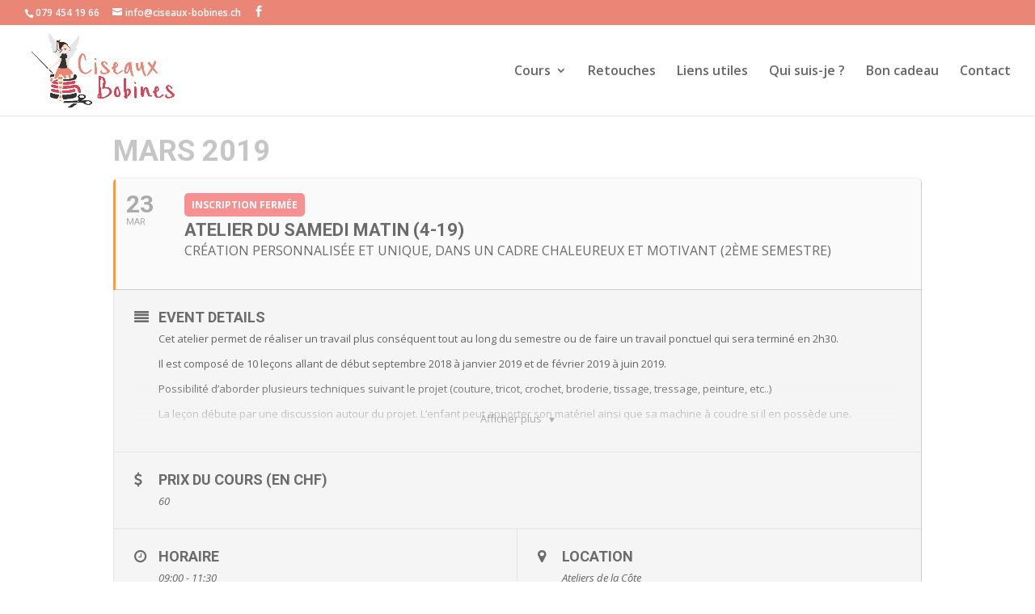

--- FILE ---
content_type: text/html; charset=UTF-8
request_url: https://ciseaux-bobines.ch/events/atelier-du-samedi-matin-4-19/
body_size: 39260
content:
	
<!DOCTYPE html>
<!--[if IE 6]>
<html id="ie6" lang="fr-FR">
<![endif]-->
<!--[if IE 7]>
<html id="ie7" lang="fr-FR">
<![endif]-->
<!--[if IE 8]>
<html id="ie8" lang="fr-FR">
<![endif]-->
<!--[if !(IE 6) | !(IE 7) | !(IE 8)  ]><!-->
<html lang="fr-FR">
<!--<![endif]-->
<head>
	<meta charset="UTF-8" />
			
	<meta http-equiv="X-UA-Compatible" content="IE=edge">
	<link rel="pingback" href="https://ciseaux-bobines.ch/xmlrpc.php" />

		<!--[if lt IE 9]>
	<script src="https://ciseaux-bobines.ch/wp-content/themes/divi/js/html5.js" type="text/javascript"></script>
	<![endif]-->

	<script type="text/javascript">
		document.documentElement.className = 'js';
	</script>

	<script>var et_site_url='https://ciseaux-bobines.ch';var et_post_id='6357';function et_core_page_resource_fallback(a,b){"undefined"===typeof b&&(b=a.sheet.cssRules&&0===a.sheet.cssRules.length);b&&(a.onerror=null,a.onload=null,a.href?a.href=et_site_url+"/?et_core_page_resource="+a.id+et_post_id:a.src&&(a.src=et_site_url+"/?et_core_page_resource="+a.id+et_post_id))}
</script><title>Atelier du samedi matin (4-19) | Ciseaux-Bobines</title>
<meta name='robots' content='max-image-preview:large' />
	<style>img:is([sizes="auto" i], [sizes^="auto," i]) { contain-intrinsic-size: 3000px 1500px }</style>
	<link rel='dns-prefetch' href='//fonts.googleapis.com' />
<link rel="alternate" type="application/rss+xml" title="Ciseaux-Bobines &raquo; Flux" href="https://ciseaux-bobines.ch/feed/" />
<link rel="alternate" type="application/rss+xml" title="Ciseaux-Bobines &raquo; Flux des commentaires" href="https://ciseaux-bobines.ch/comments/feed/" />
<script type="text/javascript">
/* <![CDATA[ */
window._wpemojiSettings = {"baseUrl":"https:\/\/s.w.org\/images\/core\/emoji\/15.0.3\/72x72\/","ext":".png","svgUrl":"https:\/\/s.w.org\/images\/core\/emoji\/15.0.3\/svg\/","svgExt":".svg","source":{"concatemoji":"https:\/\/ciseaux-bobines.ch\/wp-includes\/js\/wp-emoji-release.min.js?ver=6.7.4"}};
/*! This file is auto-generated */
!function(i,n){var o,s,e;function c(e){try{var t={supportTests:e,timestamp:(new Date).valueOf()};sessionStorage.setItem(o,JSON.stringify(t))}catch(e){}}function p(e,t,n){e.clearRect(0,0,e.canvas.width,e.canvas.height),e.fillText(t,0,0);var t=new Uint32Array(e.getImageData(0,0,e.canvas.width,e.canvas.height).data),r=(e.clearRect(0,0,e.canvas.width,e.canvas.height),e.fillText(n,0,0),new Uint32Array(e.getImageData(0,0,e.canvas.width,e.canvas.height).data));return t.every(function(e,t){return e===r[t]})}function u(e,t,n){switch(t){case"flag":return n(e,"\ud83c\udff3\ufe0f\u200d\u26a7\ufe0f","\ud83c\udff3\ufe0f\u200b\u26a7\ufe0f")?!1:!n(e,"\ud83c\uddfa\ud83c\uddf3","\ud83c\uddfa\u200b\ud83c\uddf3")&&!n(e,"\ud83c\udff4\udb40\udc67\udb40\udc62\udb40\udc65\udb40\udc6e\udb40\udc67\udb40\udc7f","\ud83c\udff4\u200b\udb40\udc67\u200b\udb40\udc62\u200b\udb40\udc65\u200b\udb40\udc6e\u200b\udb40\udc67\u200b\udb40\udc7f");case"emoji":return!n(e,"\ud83d\udc26\u200d\u2b1b","\ud83d\udc26\u200b\u2b1b")}return!1}function f(e,t,n){var r="undefined"!=typeof WorkerGlobalScope&&self instanceof WorkerGlobalScope?new OffscreenCanvas(300,150):i.createElement("canvas"),a=r.getContext("2d",{willReadFrequently:!0}),o=(a.textBaseline="top",a.font="600 32px Arial",{});return e.forEach(function(e){o[e]=t(a,e,n)}),o}function t(e){var t=i.createElement("script");t.src=e,t.defer=!0,i.head.appendChild(t)}"undefined"!=typeof Promise&&(o="wpEmojiSettingsSupports",s=["flag","emoji"],n.supports={everything:!0,everythingExceptFlag:!0},e=new Promise(function(e){i.addEventListener("DOMContentLoaded",e,{once:!0})}),new Promise(function(t){var n=function(){try{var e=JSON.parse(sessionStorage.getItem(o));if("object"==typeof e&&"number"==typeof e.timestamp&&(new Date).valueOf()<e.timestamp+604800&&"object"==typeof e.supportTests)return e.supportTests}catch(e){}return null}();if(!n){if("undefined"!=typeof Worker&&"undefined"!=typeof OffscreenCanvas&&"undefined"!=typeof URL&&URL.createObjectURL&&"undefined"!=typeof Blob)try{var e="postMessage("+f.toString()+"("+[JSON.stringify(s),u.toString(),p.toString()].join(",")+"));",r=new Blob([e],{type:"text/javascript"}),a=new Worker(URL.createObjectURL(r),{name:"wpTestEmojiSupports"});return void(a.onmessage=function(e){c(n=e.data),a.terminate(),t(n)})}catch(e){}c(n=f(s,u,p))}t(n)}).then(function(e){for(var t in e)n.supports[t]=e[t],n.supports.everything=n.supports.everything&&n.supports[t],"flag"!==t&&(n.supports.everythingExceptFlag=n.supports.everythingExceptFlag&&n.supports[t]);n.supports.everythingExceptFlag=n.supports.everythingExceptFlag&&!n.supports.flag,n.DOMReady=!1,n.readyCallback=function(){n.DOMReady=!0}}).then(function(){return e}).then(function(){var e;n.supports.everything||(n.readyCallback(),(e=n.source||{}).concatemoji?t(e.concatemoji):e.wpemoji&&e.twemoji&&(t(e.twemoji),t(e.wpemoji)))}))}((window,document),window._wpemojiSettings);
/* ]]> */
</script>
<meta content="Divi v.3.0.65" name="generator"/><link rel='stylesheet' id='evo_single_event-css' href='//ciseaux-bobines.ch/wp-content/plugins/eventON/assets/css/evo_event_styles.css?ver=2.6.11' type='text/css' media='all' />
<style id='wp-emoji-styles-inline-css' type='text/css'>

	img.wp-smiley, img.emoji {
		display: inline !important;
		border: none !important;
		box-shadow: none !important;
		height: 1em !important;
		width: 1em !important;
		margin: 0 0.07em !important;
		vertical-align: -0.1em !important;
		background: none !important;
		padding: 0 !important;
	}
</style>
<link rel='stylesheet' id='wp-block-library-css' href='https://ciseaux-bobines.ch/wp-includes/css/dist/block-library/style.min.css?ver=6.7.4' type='text/css' media='all' />
<style id='classic-theme-styles-inline-css' type='text/css'>
/*! This file is auto-generated */
.wp-block-button__link{color:#fff;background-color:#32373c;border-radius:9999px;box-shadow:none;text-decoration:none;padding:calc(.667em + 2px) calc(1.333em + 2px);font-size:1.125em}.wp-block-file__button{background:#32373c;color:#fff;text-decoration:none}
</style>
<style id='global-styles-inline-css' type='text/css'>
:root{--wp--preset--aspect-ratio--square: 1;--wp--preset--aspect-ratio--4-3: 4/3;--wp--preset--aspect-ratio--3-4: 3/4;--wp--preset--aspect-ratio--3-2: 3/2;--wp--preset--aspect-ratio--2-3: 2/3;--wp--preset--aspect-ratio--16-9: 16/9;--wp--preset--aspect-ratio--9-16: 9/16;--wp--preset--color--black: #000000;--wp--preset--color--cyan-bluish-gray: #abb8c3;--wp--preset--color--white: #ffffff;--wp--preset--color--pale-pink: #f78da7;--wp--preset--color--vivid-red: #cf2e2e;--wp--preset--color--luminous-vivid-orange: #ff6900;--wp--preset--color--luminous-vivid-amber: #fcb900;--wp--preset--color--light-green-cyan: #7bdcb5;--wp--preset--color--vivid-green-cyan: #00d084;--wp--preset--color--pale-cyan-blue: #8ed1fc;--wp--preset--color--vivid-cyan-blue: #0693e3;--wp--preset--color--vivid-purple: #9b51e0;--wp--preset--gradient--vivid-cyan-blue-to-vivid-purple: linear-gradient(135deg,rgba(6,147,227,1) 0%,rgb(155,81,224) 100%);--wp--preset--gradient--light-green-cyan-to-vivid-green-cyan: linear-gradient(135deg,rgb(122,220,180) 0%,rgb(0,208,130) 100%);--wp--preset--gradient--luminous-vivid-amber-to-luminous-vivid-orange: linear-gradient(135deg,rgba(252,185,0,1) 0%,rgba(255,105,0,1) 100%);--wp--preset--gradient--luminous-vivid-orange-to-vivid-red: linear-gradient(135deg,rgba(255,105,0,1) 0%,rgb(207,46,46) 100%);--wp--preset--gradient--very-light-gray-to-cyan-bluish-gray: linear-gradient(135deg,rgb(238,238,238) 0%,rgb(169,184,195) 100%);--wp--preset--gradient--cool-to-warm-spectrum: linear-gradient(135deg,rgb(74,234,220) 0%,rgb(151,120,209) 20%,rgb(207,42,186) 40%,rgb(238,44,130) 60%,rgb(251,105,98) 80%,rgb(254,248,76) 100%);--wp--preset--gradient--blush-light-purple: linear-gradient(135deg,rgb(255,206,236) 0%,rgb(152,150,240) 100%);--wp--preset--gradient--blush-bordeaux: linear-gradient(135deg,rgb(254,205,165) 0%,rgb(254,45,45) 50%,rgb(107,0,62) 100%);--wp--preset--gradient--luminous-dusk: linear-gradient(135deg,rgb(255,203,112) 0%,rgb(199,81,192) 50%,rgb(65,88,208) 100%);--wp--preset--gradient--pale-ocean: linear-gradient(135deg,rgb(255,245,203) 0%,rgb(182,227,212) 50%,rgb(51,167,181) 100%);--wp--preset--gradient--electric-grass: linear-gradient(135deg,rgb(202,248,128) 0%,rgb(113,206,126) 100%);--wp--preset--gradient--midnight: linear-gradient(135deg,rgb(2,3,129) 0%,rgb(40,116,252) 100%);--wp--preset--font-size--small: 13px;--wp--preset--font-size--medium: 20px;--wp--preset--font-size--large: 36px;--wp--preset--font-size--x-large: 42px;--wp--preset--spacing--20: 0.44rem;--wp--preset--spacing--30: 0.67rem;--wp--preset--spacing--40: 1rem;--wp--preset--spacing--50: 1.5rem;--wp--preset--spacing--60: 2.25rem;--wp--preset--spacing--70: 3.38rem;--wp--preset--spacing--80: 5.06rem;--wp--preset--shadow--natural: 6px 6px 9px rgba(0, 0, 0, 0.2);--wp--preset--shadow--deep: 12px 12px 50px rgba(0, 0, 0, 0.4);--wp--preset--shadow--sharp: 6px 6px 0px rgba(0, 0, 0, 0.2);--wp--preset--shadow--outlined: 6px 6px 0px -3px rgba(255, 255, 255, 1), 6px 6px rgba(0, 0, 0, 1);--wp--preset--shadow--crisp: 6px 6px 0px rgba(0, 0, 0, 1);}:where(.is-layout-flex){gap: 0.5em;}:where(.is-layout-grid){gap: 0.5em;}body .is-layout-flex{display: flex;}.is-layout-flex{flex-wrap: wrap;align-items: center;}.is-layout-flex > :is(*, div){margin: 0;}body .is-layout-grid{display: grid;}.is-layout-grid > :is(*, div){margin: 0;}:where(.wp-block-columns.is-layout-flex){gap: 2em;}:where(.wp-block-columns.is-layout-grid){gap: 2em;}:where(.wp-block-post-template.is-layout-flex){gap: 1.25em;}:where(.wp-block-post-template.is-layout-grid){gap: 1.25em;}.has-black-color{color: var(--wp--preset--color--black) !important;}.has-cyan-bluish-gray-color{color: var(--wp--preset--color--cyan-bluish-gray) !important;}.has-white-color{color: var(--wp--preset--color--white) !important;}.has-pale-pink-color{color: var(--wp--preset--color--pale-pink) !important;}.has-vivid-red-color{color: var(--wp--preset--color--vivid-red) !important;}.has-luminous-vivid-orange-color{color: var(--wp--preset--color--luminous-vivid-orange) !important;}.has-luminous-vivid-amber-color{color: var(--wp--preset--color--luminous-vivid-amber) !important;}.has-light-green-cyan-color{color: var(--wp--preset--color--light-green-cyan) !important;}.has-vivid-green-cyan-color{color: var(--wp--preset--color--vivid-green-cyan) !important;}.has-pale-cyan-blue-color{color: var(--wp--preset--color--pale-cyan-blue) !important;}.has-vivid-cyan-blue-color{color: var(--wp--preset--color--vivid-cyan-blue) !important;}.has-vivid-purple-color{color: var(--wp--preset--color--vivid-purple) !important;}.has-black-background-color{background-color: var(--wp--preset--color--black) !important;}.has-cyan-bluish-gray-background-color{background-color: var(--wp--preset--color--cyan-bluish-gray) !important;}.has-white-background-color{background-color: var(--wp--preset--color--white) !important;}.has-pale-pink-background-color{background-color: var(--wp--preset--color--pale-pink) !important;}.has-vivid-red-background-color{background-color: var(--wp--preset--color--vivid-red) !important;}.has-luminous-vivid-orange-background-color{background-color: var(--wp--preset--color--luminous-vivid-orange) !important;}.has-luminous-vivid-amber-background-color{background-color: var(--wp--preset--color--luminous-vivid-amber) !important;}.has-light-green-cyan-background-color{background-color: var(--wp--preset--color--light-green-cyan) !important;}.has-vivid-green-cyan-background-color{background-color: var(--wp--preset--color--vivid-green-cyan) !important;}.has-pale-cyan-blue-background-color{background-color: var(--wp--preset--color--pale-cyan-blue) !important;}.has-vivid-cyan-blue-background-color{background-color: var(--wp--preset--color--vivid-cyan-blue) !important;}.has-vivid-purple-background-color{background-color: var(--wp--preset--color--vivid-purple) !important;}.has-black-border-color{border-color: var(--wp--preset--color--black) !important;}.has-cyan-bluish-gray-border-color{border-color: var(--wp--preset--color--cyan-bluish-gray) !important;}.has-white-border-color{border-color: var(--wp--preset--color--white) !important;}.has-pale-pink-border-color{border-color: var(--wp--preset--color--pale-pink) !important;}.has-vivid-red-border-color{border-color: var(--wp--preset--color--vivid-red) !important;}.has-luminous-vivid-orange-border-color{border-color: var(--wp--preset--color--luminous-vivid-orange) !important;}.has-luminous-vivid-amber-border-color{border-color: var(--wp--preset--color--luminous-vivid-amber) !important;}.has-light-green-cyan-border-color{border-color: var(--wp--preset--color--light-green-cyan) !important;}.has-vivid-green-cyan-border-color{border-color: var(--wp--preset--color--vivid-green-cyan) !important;}.has-pale-cyan-blue-border-color{border-color: var(--wp--preset--color--pale-cyan-blue) !important;}.has-vivid-cyan-blue-border-color{border-color: var(--wp--preset--color--vivid-cyan-blue) !important;}.has-vivid-purple-border-color{border-color: var(--wp--preset--color--vivid-purple) !important;}.has-vivid-cyan-blue-to-vivid-purple-gradient-background{background: var(--wp--preset--gradient--vivid-cyan-blue-to-vivid-purple) !important;}.has-light-green-cyan-to-vivid-green-cyan-gradient-background{background: var(--wp--preset--gradient--light-green-cyan-to-vivid-green-cyan) !important;}.has-luminous-vivid-amber-to-luminous-vivid-orange-gradient-background{background: var(--wp--preset--gradient--luminous-vivid-amber-to-luminous-vivid-orange) !important;}.has-luminous-vivid-orange-to-vivid-red-gradient-background{background: var(--wp--preset--gradient--luminous-vivid-orange-to-vivid-red) !important;}.has-very-light-gray-to-cyan-bluish-gray-gradient-background{background: var(--wp--preset--gradient--very-light-gray-to-cyan-bluish-gray) !important;}.has-cool-to-warm-spectrum-gradient-background{background: var(--wp--preset--gradient--cool-to-warm-spectrum) !important;}.has-blush-light-purple-gradient-background{background: var(--wp--preset--gradient--blush-light-purple) !important;}.has-blush-bordeaux-gradient-background{background: var(--wp--preset--gradient--blush-bordeaux) !important;}.has-luminous-dusk-gradient-background{background: var(--wp--preset--gradient--luminous-dusk) !important;}.has-pale-ocean-gradient-background{background: var(--wp--preset--gradient--pale-ocean) !important;}.has-electric-grass-gradient-background{background: var(--wp--preset--gradient--electric-grass) !important;}.has-midnight-gradient-background{background: var(--wp--preset--gradient--midnight) !important;}.has-small-font-size{font-size: var(--wp--preset--font-size--small) !important;}.has-medium-font-size{font-size: var(--wp--preset--font-size--medium) !important;}.has-large-font-size{font-size: var(--wp--preset--font-size--large) !important;}.has-x-large-font-size{font-size: var(--wp--preset--font-size--x-large) !important;}
:where(.wp-block-post-template.is-layout-flex){gap: 1.25em;}:where(.wp-block-post-template.is-layout-grid){gap: 1.25em;}
:where(.wp-block-columns.is-layout-flex){gap: 2em;}:where(.wp-block-columns.is-layout-grid){gap: 2em;}
:root :where(.wp-block-pullquote){font-size: 1.5em;line-height: 1.6;}
</style>
<link rel='stylesheet' id='divi-fonts-css' href='https://fonts.googleapis.com/css?family=Open+Sans:300italic,400italic,600italic,700italic,800italic,400,300,600,700,800&#038;subset=latin,latin-ext' type='text/css' media='all' />
<link rel='stylesheet' id='divi-style-css' href='https://ciseaux-bobines.ch/wp-content/themes/divi/style.css?ver=3.0.65' type='text/css' media='all' />
<link rel='stylesheet' id='evcal_google_fonts-css' href='//fonts.googleapis.com/css?family=Oswald%3A400%2C300%7COpen+Sans%3A700%2C400%2C400i%7CRoboto%3A700%2C400&#038;ver=6.7.4' type='text/css' media='screen' />
<link rel='stylesheet' id='evcal_cal_default-css' href='//ciseaux-bobines.ch/wp-content/plugins/eventON/assets/css/eventon_styles.css?ver=2.6.11' type='text/css' media='all' />
<link rel='stylesheet' id='evo_font_icons-css' href='//ciseaux-bobines.ch/wp-content/plugins/eventON/assets/fonts/font-awesome.css?ver=2.6.11' type='text/css' media='all' />
<link rel='stylesheet' id='evo_RS_styles-css' href='//ciseaux-bobines.ch/wp-content/plugins/eventon-rsvp/assets/RS_styles.css?ver=2.5.15' type='text/css' media='all' />
<link rel='stylesheet' id='eventon_dynamic_styles-css' href='//ciseaux-bobines.ch/wp-content/plugins/eventON/assets/css/eventon_dynamic_styles.css?ver=6.7.4' type='text/css' media='all' />
<link rel='stylesheet' id='et-shortcodes-css-css' href='https://ciseaux-bobines.ch/wp-content/themes/divi/epanel/shortcodes/css/shortcodes.css?ver=3.0.65' type='text/css' media='all' />
<link rel='stylesheet' id='et-shortcodes-responsive-css-css' href='https://ciseaux-bobines.ch/wp-content/themes/divi/epanel/shortcodes/css/shortcodes_responsive.css?ver=3.0.65' type='text/css' media='all' />
<link rel='stylesheet' id='magnific-popup-css' href='https://ciseaux-bobines.ch/wp-content/themes/divi/includes/builder/styles/magnific_popup.css?ver=3.0.65' type='text/css' media='all' />
<link rel='stylesheet' id='dashicons-css' href='https://ciseaux-bobines.ch/wp-includes/css/dashicons.min.css?ver=6.7.4' type='text/css' media='all' />
<script type="text/javascript" src="https://ciseaux-bobines.ch/wp-includes/js/jquery/jquery.min.js?ver=3.7.1" id="jquery-core-js"></script>
<script type="text/javascript" src="https://ciseaux-bobines.ch/wp-includes/js/jquery/jquery-migrate.min.js?ver=3.4.1" id="jquery-migrate-js"></script>
<link rel="https://api.w.org/" href="https://ciseaux-bobines.ch/wp-json/" /><link rel="EditURI" type="application/rsd+xml" title="RSD" href="https://ciseaux-bobines.ch/xmlrpc.php?rsd" />
<meta name="generator" content="WordPress 6.7.4" />
<link rel="canonical" href="https://ciseaux-bobines.ch/events/atelier-du-samedi-matin-4-19/" />
<link rel='shortlink' href='https://ciseaux-bobines.ch/?p=6357' />
<link rel="alternate" title="oEmbed (JSON)" type="application/json+oembed" href="https://ciseaux-bobines.ch/wp-json/oembed/1.0/embed?url=https%3A%2F%2Fciseaux-bobines.ch%2Fevents%2Fatelier-du-samedi-matin-4-19%2F" />
<link rel="alternate" title="oEmbed (XML)" type="text/xml+oembed" href="https://ciseaux-bobines.ch/wp-json/oembed/1.0/embed?url=https%3A%2F%2Fciseaux-bobines.ch%2Fevents%2Fatelier-du-samedi-matin-4-19%2F&#038;format=xml" />
<meta name="viewport" content="width=device-width, initial-scale=1.0, maximum-scale=1.0, user-scalable=0" /><link rel="shortcut icon" href="http://ciseaux-bobines.ch/wp-content/uploads/2016/06/profil.jpg" />

<!-- EventON Version -->
<meta name="generator" content="EventON 2.6.11" />

				<meta name="robots" content="all"/>
				<meta property="description" content="Cet atelier permet de réaliser un travail plus conséquent tout au long du semestre ou de faire un travail ponctuel" />
				<meta property="og:type" content="event" /> 
				<meta property="og:title" content="Atelier du samedi matin (4-19)" />
				<meta property="og:url" content="https://ciseaux-bobines.ch/events/atelier-du-samedi-matin-4-19/" />
				<meta property="og:description" content="Cet atelier permet de réaliser un travail plus conséquent tout au long du semestre ou de faire un travail ponctuel" />
								<style type="text/css">.recentcomments a{display:inline !important;padding:0 !important;margin:0 !important;}</style><link rel="stylesheet" id="et-divi-customizer-global-cached-inline-styles" href="https://ciseaux-bobines.ch/wp-content/cache/et/global/et-divi-customizer-global-17684726437671.min.css" onerror="et_core_page_resource_fallback(this, true)" onload="et_core_page_resource_fallback(this)" /></head>
<body class="ajde_events-template-default single single-ajde_events postid-6357 et_pb_button_helper_class et_fullwidth_nav et_fullwidth_secondary_nav et_fixed_nav et_show_nav et_cover_background et_secondary_nav_enabled et_secondary_nav_two_panels et_pb_gutter osx et_pb_gutters3 et_primary_nav_dropdown_animation_fade et_secondary_nav_dropdown_animation_fade et_pb_footer_columns4 et_header_style_left et_right_sidebar et_divi_theme chrome">
	<div id="page-container">

			<div id="top-header">
			<div class="container clearfix">

			
				<div id="et-info">
									<span id="et-info-phone">079 454 19 66</span>
				
									<a href="mailto:info@ciseaux-bobines.ch"><span id="et-info-email">info@ciseaux-bobines.ch</span></a>
				
				<ul class="et-social-icons">

	<li class="et-social-icon et-social-facebook">
		<a href="https://www.facebook.com/ciseauxbobines/" class="icon">
			<span>Facebook</span>
		</a>
	</li>

</ul>				</div> <!-- #et-info -->

			
				<div id="et-secondary-menu">
				<div class="et_duplicate_social_icons">
								<ul class="et-social-icons">

	<li class="et-social-icon et-social-facebook">
		<a href="https://www.facebook.com/ciseauxbobines/" class="icon">
			<span>Facebook</span>
		</a>
	</li>

</ul>
							</div>				</div> <!-- #et-secondary-menu -->

			</div> <!-- .container -->
		</div> <!-- #top-header -->
	
	
		<header id="main-header" data-height-onload="98">
			<div class="container clearfix et_menu_container">
							<div class="logo_container">
					<span class="logo_helper"></span>
					<a href="https://ciseaux-bobines.ch/">
						<img src="http://ciseaux-bobines.ch/wp-content/uploads/2016/06/logo_cb_small-01.png" alt="Ciseaux-Bobines" id="logo" data-height-percentage="90" />
					</a>
				</div>
				<div id="et-top-navigation" data-height="98" data-fixed-height="30">
											<nav id="top-menu-nav">
						<ul id="top-menu" class="nav"><li id="menu-item-5714" class="menu-item menu-item-type-custom menu-item-object-custom menu-item-has-children menu-item-5714"><a>Cours</a>
<ul class="sub-menu">
	<li id="menu-item-5713" class="menu-item menu-item-type-post_type menu-item-object-page menu-item-5713"><a href="https://ciseaux-bobines.ch/tous-nos-cours/">Tous les cours</a></li>
</ul>
</li>
<li id="menu-item-6026" class="menu-item menu-item-type-post_type menu-item-object-page menu-item-6026"><a href="https://ciseaux-bobines.ch/retouches/">Retouches</a></li>
<li id="menu-item-5088" class="menu-item menu-item-type-post_type menu-item-object-page menu-item-5088"><a href="https://ciseaux-bobines.ch/liens-utiles/">Liens utiles</a></li>
<li id="menu-item-4994" class="menu-item menu-item-type-post_type menu-item-object-page menu-item-4994"><a href="https://ciseaux-bobines.ch/qui-suis-je/">Qui suis-je ?</a></li>
<li id="menu-item-5831" class="menu-item menu-item-type-post_type menu-item-object-page menu-item-5831"><a href="https://ciseaux-bobines.ch/bon-cadeau/">Bon cadeau</a></li>
<li id="menu-item-4992" class="menu-item menu-item-type-post_type menu-item-object-page menu-item-4992"><a href="https://ciseaux-bobines.ch/contact/">Contact</a></li>
</ul>						</nav>
					
					
					
					
					<div id="et_mobile_nav_menu">
				<div class="mobile_nav closed">
					<span class="select_page">Sélectionner une page</span>
					<span class="mobile_menu_bar mobile_menu_bar_toggle"></span>
				</div>
			</div>				</div> <!-- #et-top-navigation -->
			</div> <!-- .container -->
			<div class="et_search_outer">
				<div class="container et_search_form_container">
					<form role="search" method="get" class="et-search-form" action="https://ciseaux-bobines.ch/">
					<input type="search" class="et-search-field" placeholder="Rechercher &hellip;" value="" name="s" title="Rechercher:" />					</form>
					<span class="et_close_search_field"></span>
				</div>
			</div>
		</header> <!-- #main-header -->

		<div id="et-main-area">
	

<div id='main'>
	<div class='evo_page_body'>

					<div class='evo_page_content '>
			
						
				<article id="post-6357" class="post-6357 ajde_events type-ajde_events status-publish hentry event_location-ateliers-de-la-cote event_type-cours-enfants">

					<div class="entry-content">

					<div class='eventon_main_section' >
				<div id='evcal_single_event_6357' class='ajde_evcal_calendar eventon_single_event evo_sin_page' data-l='L1'>
					
		<div class='evo-data' data-mapformat="roadmap" data-mapzoom="18" data-mapscroll="true" data-evc_open="1" data-mapiconurl="" ></div>		
		<div id='evcal_head' class='calendar_header'><p id='evcal_cur'>Mars 2019</p></div>		

		
		<div id='evcal_list' class='eventon_events_list evo_sin_event_list'>
		<div id="event_6357" class="eventon_list_event evo_eventtop  event" data-event_id="6357" data-time="1553331600-1553340600" data-colr="#ff9c2b" itemscope itemtype='http://schema.org/Event'><div class="evo_event_schema" style="display:none" ><a itemprop='url'  href='https://ciseaux-bobines.ch/events/atelier-du-samedi-matin-4-19/'></a><span itemprop='name'  >Atelier du samedi matin (4-19)</span><meta itemprop='image' content='https://ciseaux-bobines.ch/events/atelier-du-samedi-matin-4-19/' ></meta><meta itemprop='description' content='Cet atelier permet de réaliser un travail plus conséquent tout au long du semestre ou de faire un travail ponctuel qui sera terminé en 2h30.

Il est composé de 10 leçons' ></meta><meta itemprop='startDate' content='2019-3-23T09:00' ></meta><meta itemprop='endDate' content='2019-3-23T11:30' ></meta><meta itemprop='eventStatus' content='on-schedule' ></meta>
									<item style="display:none" itemprop="location" itemscope itemtype="http://schema.org/Place">
										<span itemprop="name">Ateliers de la Côte</span>
										<span itemprop="address" itemscope itemtype="http://schema.org/PostalAddress">
											<item itemprop="streetAddress">Route de Pallatex 5</item>
										</span></item><script type="application/ld+json">{	"@context": "http://schema.org",
							  	"@type": "Event",
							  	"name": "Atelier du samedi matin (4-19)",
							  	"startDate": "2019-3-23T09-09-00-00",
							  	"endDate": "2019-3-23T11-11-30-00",
							  	"image":"https://ciseaux-bobines.ch/events/atelier-du-samedi-matin-4-19/",
							  	"description":"Cet atelier permet de réaliser un travail plus conséquent tout au long du semestre ou de faire un travail ponctuel qui sera terminé en 2h30.

Il est composé de 10 leçons",
							  	"location":{
										"@type":"Place",
										"name":"Ateliers de la Côte",
										"address":"Route de Pallatex 5"
							  		}
							 }</script></div>
				<p class="desc_trig_outter"><a data-gmtrig="1" data-exlk="0" style="border-color: #ff9c2b;" id="evc_15533316006357" class="desc_trig gmaponload sin_val evcal_list_a" data-ux_val="1"  ><span class='evcal_cblock ' data-bgcolor='#ff9c2b' data-smon='Mars' data-syr='2019'><span class='evo_start '><em class='date'>23</em><em class='month'>Mar</em><em class='time'>9 h 00 min</em></span><span class='evo_end only_time'><em class='time'>11 h 30 min</em></span><em class='clear'></em></span><span class='evcal_desc evo_info hide_eventtopdata '  data-location_address="Route de Pallatex 5" data-location_type="address" data-location_name="Ateliers de la Côte" data-location_status="true" ><span class='evo_above_title'><span class='eventover'>Inscription fermée</span></span><span class='evcal_desc2 evcal_event_title' itemprop='name'>Atelier du samedi matin (4-19)</span><span class='evo_below_title'><span class='evcal_event_subtitle' >Création personnalisée et unique, dans un cadre chaleureux et motivant (2ème semestre)</span></span><span class='evcal_desc_info' ></span><span class='evcal_desc3'></span></span><em class='clear'></em></p></a><div class='event_description evcal_eventcard open' style="display:block"><div class='evo_metarow_details evorow evcal_evdata_row bordb evcal_event_details'>
							<div class="event_excerpt" style="display:none"><h3 class="padb5 evo_h3">Event Details</h3><p>Cet atelier permet de réaliser un travail plus conséquent tout au long du semestre ou de faire un travail ponctuel qui sera terminé en 2h30.

Il est composé de 10 leçons</p></div><span class='evcal_evdata_icons'><i class='fa fa-align-justify'></i></span>
							
							<div class='evcal_evdata_cell shorter_desc'><div class='eventon_details_shading_bot'>
								<p class='eventon_shad_p' content='less'><span class='ev_more_text' data-txt='Afficher moins'>Afficher plus</span><span class='ev_more_arrow'></span></p>
							</div><div class='eventon_full_description'>
									<h3 class='padb5 evo_h3'><span class='evcal_evdata_icons'><i class='fa fa-align-justify'></i></span>Event Details</h3><div class='eventon_desc_in' itemprop='description'>
									<p>Cet atelier permet de réaliser un travail plus conséquent tout au long du semestre ou de faire un travail ponctuel qui sera terminé en 2h30.</p>
<p>Il est composé de 10 leçons allant de début septembre 2018 à janvier 2019 et de février 2019 à juin 2019.</p>
<p>Possibilité d&rsquo;aborder plusieurs techniques suivant le projet (couture, tricot, crochet, broderie, tissage, tressage, peinture, etc..)</p>
<p>La leçon débute par une discussion autour du projet. L&rsquo;enfant peut apporter son matériel ainsi que sa machine à coudre si il en possède une.</p>
<p>Le prix comprend le petit matériel, si l&rsquo;enfant souhaite faire un vêtement ou un travail plus conséquent, il apportera le tissu ou le matériel nécessaire.</p>
<p>Les ateliers du samedi coûte 60.- (à payer au début du cours) ou 540.- les 10x (à payer au début du semestre)</p>
<p>&nbsp;</p>
</div><div class='clear'></div>
								</div>
							</div>
						</div><div class='evo_metarow_cusF1 evorow evcal_evdata_row bordb evcal_evrow_sm '>
						<span class='evcal_evdata_custometa_icons'><i class='fa fa-dollar'></i></span>
						<div class='evcal_evdata_cell'>							
							<h3 class='evo_h3'>Prix du cours (en CHF)</h3><div class='evo_custom_content evo_data_val'><p>60</p>
</div></div></div><div class='evo_metarow_time_location evorow bordb '>
						<div class='tb' >
							<div class='tbrow'>
							<div class='evcal_col50 bordr'>
								<div class='evcal_evdata_row evo_time'>
									<span class='evcal_evdata_icons'><i class='fa fa-clock-o'></i></span>
									<div class='evcal_evdata_cell'>							
										<h3 class='evo_h3'><span class='evcal_evdata_icons'><i class='fa fa-clock-o'></i></span>Horaire</h3>
										<p>09:00 - 11:30</p>
									</div>
								</div>
							</div><div class='evcal_col50'>
								<div class='evcal_evdata_row evo_location'>
									<span class='evcal_evdata_icons'><i class='fa fa-map-marker'></i></span>
									<div class='evcal_evdata_cell' data-loc_tax_id='159'>							
										<h3 class='evo_h3'><span class='evcal_evdata_icons'><i class='fa fa-map-marker'></i></span>Location</h3><p class='evo_location_name'>Ateliers de la Côte</p><p class='evo_location_address'>Route de Pallatex 5</p>
									</div>
								</div>
							</div><div class='clear'></div>
							</div></div>
						</div><div class='evo_metarow_gmap evorow evcal_gmaps bordb ' id='evc1553331600696a652d680386357_gmap' style='max-width:none'></div><div class='evorow evcal_evdata_row bordb evcal_evrow_sm evo_metarow_rsvp' data-rsvp='' data-event_id='6357'>
							<span class='evcal_evdata_icons'><i class='fa fa-envelope'></i></span>
							<div class='evcal_evdata_cell'>							
								<h3 class='evo_h3'>Réserver le cours</h3><div class='evors_section evors_subtext'><p class='evo_data_val'>Le cours ne peux à présent plus être réservé</p></div><div class='evoRS_status_option_selection' data-etitle="Atelier du samedi matin (4-19)" data-eid="6357" data-ri="0" data-cap="4" data-precap="na" data-uid="" data-prefill="" data-lang="L1" data-incardform="yes" ></div>						<div class="evors_incard_form"></div>
						<div class='evors_information'></div><div class='evors_section evors_change_rsvp'>
									<p class='evors_whos_coming_title' data-etitle="Atelier du samedi matin (4-19)" data-eid="6357" data-ri="0" data-cap="4" data-precap="na" data-uid="" data-prefill="" data-lang="L1" data-incardform="yes"  ><span class="evors_change_rsvp_label">Vous avez changé d&#039;avis ?</span><span class='change evors_change_rsvp_trig' data-val='ch'>Changer mon inscription</span>
									</p></div></div></div><div class='evo_metarow_getDr evorow evcal_evdata_row bordb evcal_evrow_sm getdirections'>
						<form action='https://maps.google.com/maps' method='get' target='_blank'>
						<input type='hidden' name='daddr' value="Route de Pallatex 5"/> 
						<p><input class='evoInput' type='text' name='saddr' placeholder='Type your address to get directions' value=''/>
						<button type='submit' class='evcal_evdata_icons evcalicon_9' title='Click here to get directions'><i class='fa fa-road'></i></button>
						</p></form>
					</div></div><div class='clear end'></div></div>		</div>
	</div>
</div>
			<div id='eventon_comments'>
			<!-- You can start editing here. -->

<section id="comment-wrap">
		   <div id="comment-section" class="nocomments">
		  			 <!-- If comments are closed. -->

		  	   </div>
		
	</section>			</div>
					
					</div><!-- .entry-content -->

					<footer class="entry-meta">
											</footer><!-- .entry-meta -->
				</article><!-- #post -->
				

		<div class="clear"></div>
		</div><!-- #content -->
	</div><!-- #primary -->	

</div>	


			<footer id="main-footer">
				

		
				<div id="footer-bottom">
					<div class="container clearfix">
									</div>	<!-- .container -->
				</div>
			</footer> <!-- #main-footer -->
		</div> <!-- #et-main-area -->


	</div> <!-- #page-container -->

			<script type="text/javascript" alt='evo_map_styles'>
		/*<![CDATA[*/
		var gmapstyles = 'default';
		/* ]]> */
		</script>		
		<div class='evo_lightboxes' style='display:block'>					<div class='evo_lightbox eventcard eventon_events_list' id='' >
						<div class="evo_content_in">													
							<div class="evo_content_inin">
								<div class="evo_lightbox_content">
									<a class='evolbclose '>X</a>
									<div class='evo_lightbox_body eventon_list_event evo_pop_body evcal_eventcard'> </div>
								</div>
							</div>							
						</div>
					</div>
										<div class='evo_lightbox evors_lightbox ' id='evors_lightbox' >
						<div class="evo_content_in">													
							<div class="evo_content_inin">
								<div class="evo_lightbox_content">
									<a class='evolbclose evors_lightbox'>X</a>
									<div class='evo_lightbox_body evors_lightbox_body'> </div>
								</div>
							</div>							
						</div>
					</div>
					</div><script type="text/javascript" src="https://ciseaux-bobines.ch/wp-content/themes/divi/includes/builder/scripts/frontend-builder-global-functions.js?ver=3.0.65" id="et-builder-modules-global-functions-script-js"></script>
<script type="text/javascript" src="https://ciseaux-bobines.ch/wp-content/themes/divi/includes/builder/scripts/jquery.mobile.custom.min.js?ver=3.0.65" id="et-jquery-touch-mobile-js"></script>
<script type="text/javascript" src="https://ciseaux-bobines.ch/wp-content/themes/divi/js/custom.js?ver=3.0.65" id="divi-custom-script-js"></script>
<script type="text/javascript" src="//ciseaux-bobines.ch/wp-content/plugins/eventON/assets/js/eventon_functions.js?ver=2.6.11" id="evcal_functions-js"></script>
<script type="text/javascript" src="https://ciseaux-bobines.ch/wp-content/plugins/eventON/assets/js/handlebars.js?ver=2.6.11" id="evo_handlebars-js"></script>
<script type="text/javascript" src="https://ciseaux-bobines.ch/wp-content/plugins/eventON/assets/js/jquery.mobile.min.js?ver=2.6.11" id="evo_mobile-js"></script>
<script type="text/javascript" src="//ciseaux-bobines.ch/wp-content/plugins/eventON/assets/js/jquery.mousewheel.min.js?ver=2.6.11" id="evo_mouse-js"></script>
<script type="text/javascript" id="evcal_ajax_handle-js-extra">
/* <![CDATA[ */
var the_ajax_script = {"ajaxurl":"https:\/\/ciseaux-bobines.ch\/wp-admin\/admin-ajax.php","postnonce":"7a9d347369"};
/* ]]> */
</script>
<script type="text/javascript" src="//ciseaux-bobines.ch/wp-content/plugins/eventON/assets/js/eventon_script.js?ver=2.6.11" id="evcal_ajax_handle-js"></script>
<script type="text/javascript" src="https://ciseaux-bobines.ch/wp-includes/js/jquery/jquery.form.min.js?ver=4.3.0" id="jquery-form-js"></script>
<script type="text/javascript" src="https://ciseaux-bobines.ch/wp-includes/js/jquery/ui/core.min.js?ver=1.13.3" id="jquery-ui-core-js"></script>
<script type="text/javascript" id="evo_RS_script-js-extra">
/* <![CDATA[ */
var evors_ajax_script = {"ajaxurl":"https:\/\/ciseaux-bobines.ch\/wp-admin\/admin-ajax.php","postnonce":"dd923bedd9"};
/* ]]> */
</script>
<script type="text/javascript" src="//ciseaux-bobines.ch/wp-content/plugins/eventon-rsvp/assets/RS_script.js?ver=2.5.15" id="evo_RS_script-js"></script>
<script type="text/javascript" src="https://ciseaux-bobines.ch/wp-content/themes/divi/includes/builder/scripts/jquery.fitvids.js?ver=3.0.65" id="divi-fitvids-js"></script>
<script type="text/javascript" src="https://ciseaux-bobines.ch/wp-content/themes/divi/includes/builder/scripts/waypoints.min.js?ver=3.0.65" id="waypoints-js"></script>
<script type="text/javascript" src="https://ciseaux-bobines.ch/wp-content/themes/divi/includes/builder/scripts/jquery.magnific-popup.js?ver=3.0.65" id="magnific-popup-js"></script>
<script type="text/javascript" id="et-builder-modules-script-js-extra">
/* <![CDATA[ */
var et_pb_custom = {"ajaxurl":"https:\/\/ciseaux-bobines.ch\/wp-admin\/admin-ajax.php","images_uri":"https:\/\/ciseaux-bobines.ch\/wp-content\/themes\/divi\/images","builder_images_uri":"https:\/\/ciseaux-bobines.ch\/wp-content\/themes\/divi\/includes\/builder\/images","et_frontend_nonce":"b90adc1238","subscription_failed":"Veuillez v\u00e9rifier les champs ci-dessous pour vous assurer que vous avez entr\u00e9 les informations correctes.","et_ab_log_nonce":"8ebbd0081b","fill_message":"S'il vous pla\u00eet, remplissez les champs suivants:","contact_error_message":"Veuillez corriger les erreurs suivantes :","invalid":"E-mail non valide","captcha":"Captcha","prev":"Pr\u00e9c\u00e9dent","previous":"Pr\u00e9c\u00e9dente","next":"Prochaine","wrong_captcha":"Vous avez entr\u00e9 le mauvais num\u00e9ro dans le captcha.","is_builder_plugin_used":"","ignore_waypoints":"no","is_divi_theme_used":"1","widget_search_selector":".widget_search","is_ab_testing_active":"","page_id":"6357","unique_test_id":"","ab_bounce_rate":"5","is_cache_plugin_active":"no","is_shortcode_tracking":""};
/* ]]> */
</script>
<script type="text/javascript" src="https://ciseaux-bobines.ch/wp-content/themes/divi/includes/builder/scripts/frontend-builder-scripts.js?ver=3.0.65" id="et-builder-modules-script-js"></script>
<script type="text/javascript" src="https://maps.googleapis.com/maps/api/js?key=AIzaSyC2GMudAokwiz8ufxWwm-fGc5tcm6WOw-0&amp;ver=1.0" id="evcal_gmaps-js"></script>
<script type="text/javascript" src="//ciseaux-bobines.ch/wp-content/plugins/eventON/assets/js/maps/eventon_gen_maps.js?ver=2.6.11" id="eventon_gmaps-js"></script>
<script type="text/javascript" src="//ciseaux-bobines.ch/wp-content/plugins/eventON/assets/js/maps/eventon_init_gmap.js?ver=1.0" id="eventon_init_gmaps-js"></script>
</body>
</html>

--- FILE ---
content_type: text/css
request_url: https://ciseaux-bobines.ch/wp-content/themes/divi/style.css?ver=3.0.65
body_size: 426511
content:
/*
Theme Name: Divi
Theme URI: http://www.elegantthemes.com/gallery/divi/
Version: 3.0.65
Description: Smart. Flexible. Beautiful. Divi is the most powerful theme in our collection.
Author: Elegant Themes
Author URI: http://www.elegantthemes.com
Tags: responsive-layout, one-column, two-columns, three-columns, four-columns, left-sidebar, right-sidebar, custom-background, custom-colors, featured-images, full-width-template, post-formats, rtl-language-support, theme-options, threaded-comments, translation-ready
License: GNU General Public License v2
License URI: http://www.gnu.org/licenses/gpl-2.0.html
*/
/* Browser Reset */
html,
body,
div,
span,
applet,
object,
iframe,
h1,
h2,
h3,
h4,
h5,
h6,
p,
blockquote,
pre,
a,
abbr,
acronym,
address,
big,
cite,
code,
del,
dfn,
em,
font,
img,
ins,
kbd,
q,
s,
samp,
small,
strike,
strong,
sub,
sup,
tt,
var,
b,
u,
i,
center,
dl,
dt,
dd,
ol,
ul,
li,
fieldset,
form,
label,
legend {
	margin: 0;
	padding: 0;
	border: 0;
	outline: 0;
	background: transparent;
	font-size: 100%;
	vertical-align: baseline;
}

body {
	line-height: 1;
}

ol,
ul {
	list-style: none;
}

blockquote,
q {
	quotes: none;
}

blockquote:before,
blockquote:after,
q:before,
q:after {
	content: "";
	content: none;
}

blockquote {
	margin: 20px 0 30px;
	padding-left: 20px;
	border-left: 5px solid;
}

:focus {
	outline: 0;
}

ins {
	text-decoration: none;
}

del {
	text-decoration: line-through;
}

table {
	border-spacing: 0;
	border-collapse: collapse;
}

article,
aside,
footer,
header,
hgroup,
nav,
section {
	display: block;
}

/* Basic Styles */
/* Body */
body {
	color: #666;
	background-color: #fff;
	font-family: "Open Sans", Arial, sans-serif;
	font-size: 14px;
	font-weight: 500;
	-webkit-font-smoothing: antialiased;
	-moz-osx-font-smoothing: grayscale;
	line-height: 1.7em;
}

body.et_non_fixed_nav.et_transparent_nav.et_boxed_layout #page-container,
body.et_fixed_nav.et_boxed_layout #page-container {
	padding-top: 80px;
}

body.page-template-page-template-blank-php #page-container {
	padding-top: 0 !important;
}

body.et_cover_background {
	background-repeat: no-repeat !important;
	background-attachment: fixed;
	background-position: top center !important;
	-webkit-background-size: cover !important;
	-moz-background-size: cover !important;
	background-size: cover !important;
}

/* Links */
a {
	color: #2ea3f2;
	text-decoration: none;
}

a:hover {
	text-decoration: none;
}

/* Inline Elements */
p {
	padding-bottom: 1em;
}

p:last-of-type {
	padding-bottom: 0;
}

p.et_normal_padding {
	padding-bottom: 1em;
}

strong {
	font-weight: bold;
}

cite,
em,
i {
	font-style: italic;
}

pre,
code {
	margin-bottom: 10px;
	font-family: Courier New, monospace;
}

ins {
	text-decoration: none;
}

sup,
sub {
	position: relative;
	height: 0;
	line-height: 1;
	vertical-align: baseline;
}

sup {
	bottom: 0.8em;
}

sub {
	top: 0.3em;
}

dl {
	margin: 0 0 1.5em 0;
}

dl dt {
	font-weight: bold;
}

dd {
	margin-left: 1.5em;
}

blockquote p {
	padding-bottom: 0;
}

embed,
iframe,
object,
video {
	max-width: 100%;
}

/* Headers */
h1,
h2,
h3,
h4,
h5,
h6 {
	padding-bottom: 10px;
	color: #333;
	font-weight: 500;
	line-height: 1em;
}

h1 a,
h2 a,
h3 a,
h4 a,
h5 a,
h6 a {
	color: inherit;
}

h1 {
	font-size: 30px;
}

h2 {
	font-size: 26px;
}

h3 {
	font-size: 22px;
}

h4 {
	font-size: 18px;
}

h5 {
	font-size: 16px;
}

h6 {
	font-size: 14px;
}

/* Forms */
input {
	-webkit-appearance: none;
}

input[type=checkbox] {
	-webkit-appearance: checkbox;
}

input[type=radio] {
	-webkit-appearance: radio;
}

input[type=text],
input[type=password],
input[type=tel],
input[type=email],
input.text,
input.title,
textarea,
select {
	padding: 2px;
	border: 1px solid #bbb;
	color: #4e4e4e;
	background-color: #fff;
}

input[type=text]:focus,
input.text:focus,
input.title:focus,
textarea:focus,
select:focus {
	border-color: #2d3940;
	color: #3e3e3e;
}

input[type=text],
input.text,
input.title,
textarea,
select {
	margin: 0;
}

textarea {
	padding: 4px;
}

/* Images */
img {
	max-width: 100%;
	height: auto;
}

#ie8 img {
	width: auto;
}

/* Clearfix */
.clear {
	clear: both;
}

br.clear {
	margin: 0;
	padding: 0;
}

.et_vertical_nav #page-container:after {
	display: block;
	visibility: hidden;
	clear: both;
	height: 0;
	font-size: 0;
	content: " ";
}

/* Word Break */
#et-secondary-menu li,
#top-menu li {
	word-wrap: break-word;
}

/* Accent Color */
.woocommerce .woocommerce-error,
.woocommerce .woocommerce-info,
.woocommerce .woocommerce-message {
	background: #2ea3f2;
}

#et_search_icon:hover,
.mobile_menu_bar:before,
.mobile_menu_bar:after,
.et-social-icon a:hover,
.comment-reply-link,
.form-submit .et_pb_button,
.entry-summary p.price ins,
.woocommerce div.product span.price,
.woocommerce-page div.product span.price,
.woocommerce #content div.product span.price,
.woocommerce-page #content div.product span.price,
.woocommerce div.product p.price,
.woocommerce-page div.product p.price,
.woocommerce #content div.product p.price,
.woocommerce-page #content div.product p.price,
.woocommerce .star-rating span:before,
.woocommerce-page .star-rating span:before,
.woocommerce a.button.alt,
.woocommerce-page a.button.alt,
.woocommerce button.button.alt,
.woocommerce-page button.button.alt,
.woocommerce input.button.alt,
.woocommerce-page input.button.alt,
.woocommerce #respond input#submit.alt,
.woocommerce-page #respond input#submit.alt,
.woocommerce #content input.button.alt,
.woocommerce-page #content input.button.alt,
.woocommerce a.button,
.woocommerce-page a.button,
.woocommerce button.button,
.woocommerce-page button.button,
.woocommerce input.button,
.woocommerce-page input.button,
.woocommerce #respond input#submit,
.woocommerce-page #respond input#submit,
.woocommerce #content input.button,
.woocommerce-page #content input.button,
.woocommerce a.button.alt:hover,
.woocommerce-page a.button.alt:hover,
.woocommerce button.button.alt:hover,
.woocommerce-page button.button.alt:hover,
.woocommerce input.button.alt:hover,
.woocommerce-page input.button.alt:hover,
.woocommerce #respond input#submit.alt:hover,
.woocommerce-page #respond input#submit.alt:hover,
.woocommerce #content input.button.alt:hover,
.woocommerce-page #content input.button.alt:hover,
.woocommerce a.button:hover,
.woocommerce-page a.button:hover,
.woocommerce button.button,
.woocommerce-page button.button:hover,
.woocommerce input.button:hover,
.woocommerce-page input.button:hover,
.woocommerce #respond input#submit:hover,
.woocommerce-page #respond input#submit:hover,
.woocommerce #content input.button:hover,
.wp-pagenavi span.current,
.wp-pagenavi a:hover,
.et_password_protected_form .et_submit_button,
.nav-single a,
.posted_in a,
#top-menu li.current-menu-ancestor > a,
#top-menu li.current-menu-item > a,
.bottom-nav li.current-menu-item > a,
.footer-widget h4 {
	color: #2ea3f2;
}

.et-search-form,
.nav li ul,
.et_mobile_menu,
.footer-widget li:before,
blockquote {
	border-color: #2ea3f2;
}

#top-header,
#et-secondary-nav li ul {
	background-color: #2ea3f2;
}

/* Containers */
#main-content {
	background-color: #fff;
}

#main-header {
	-webkit-transition: background-color 0.4s, color 0.4s, transform 0.4s, opacity 0.4s ease-in-out;
	-moz-transition: background-color 0.4s, color 0.4s, transform 0.4s, opacity 0.4s ease-in-out;
	transition: background-color 0.4s, color 0.4s, transform 0.4s, opacity 0.4s ease-in-out;
}

.container {
	position: relative;
	width: 80%;
	max-width: 1080px;
	margin: auto;
}

#main-content .container {
	padding-top: 58px;
}

.et_full_width_page #main-content .container:before,
.et_full_width_portfolio_page #main-content .container:before {
	display: none;
}

/* Transparent Nav */
.et_transparent_nav #page-container {
	padding-top: 0 !important;
}

/* Boxed Layout */
.et_boxed_layout #page-container {
	-webkit-box-shadow: 0 0 10px 0 rgba(0, 0, 0, 0.2);
	-moz-box-shadow: 0 0 10px 0 rgba(0, 0, 0, 0.2);
	box-shadow: 0 0 10px 0 rgba(0, 0, 0, 0.2);
}

.et_boxed_layout #page-container,
.et_boxed_layout.et_non_fixed_nav.et_transparent_nav #page-container #top-header,
.et_non_fixed_nav.et_transparent_nav.et_boxed_layout #page-container #main-header,
.et_fixed_nav.et_boxed_layout #page-container #top-header,
.et_fixed_nav.et_boxed_layout #page-container #main-header,
.et_boxed_layout #page-container .container,
.et_boxed_layout #page-container .et_pb_row,
.et_boxed_layout.et_pb_pagebuilder_layout.single.et_full_width_page #page-container .et_pb_row,
.et_boxed_layout.et_pb_pagebuilder_layout.single.et_full_width_portfolio_page #page-container .et_pb_row,
.et_boxed_layout.et_pb_pagebuilder_layout.single #page-container .et_pb_row {
	width: 90%;
	max-width: 1200px;
	margin: auto;
}

.et_boxed_layout.et_vertical_nav #page-container {
	max-width: 1425px;
}

.et_boxed_layout.et_vertical_nav #page-container #top-header {
	width: auto;
	max-width: none;
}

.et_boxed_layout.et_vertical_right.et_vertical_fixed #main-header {
	opacity: 0;
}

.et_boxed_layout.et_vertical_right.et_vertical_fixed #page-container #main-header.et_vertical_menu_set {
	opacity: 1;
	-webkit-transition: opacity 0.4s ease-in-out;
	-moz-transition: opacity 0.4s ease-in-out;
	transition: opacity 0.4s ease-in-out;
}

/* Vertical Navigation */
.et_vertical_nav #page-container {
	position: relative;
	padding-top: 0 !important;
}

/* Pages */
.main_title {
	margin-bottom: 20px;
}

/* Button Styles */
.woocommerce a.button.alt,
.woocommerce-page a.button.alt,
.woocommerce button.button.alt,
.woocommerce-page button.button.alt,
.woocommerce input.button.alt,
.woocommerce-page input.button.alt,
.woocommerce #respond input#submit.alt,
.woocommerce-page #respond input#submit.alt,
.woocommerce #content input.button.alt,
.woocommerce-page #content input.button.alt,
.woocommerce a.button,
.woocommerce-page a.button,
.woocommerce button.button,
.woocommerce-page button.button,
.woocommerce input.button,
.woocommerce-page input.button,
.woocommerce #respond input#submit,
.woocommerce-page #respond input#submit,
.woocommerce #content input.button,
.woocommerce-page #content input.button {
	position: relative;
	padding: 0.3em 1em;
	border: 2px solid;
	-webkit-border-radius: 3px;
	-moz-border-radius: 3px;
	border-radius: 3px;
	background: transparent;
	font-size: 20px;
	font-weight: 500;
	line-height: 1.7em !important;
	-webkit-transition: all 0.2s;
	-moz-transition: all 0.2s;
	transition: all 0.2s;
}

/* Button Hover */
.woocommerce a.button.alt:hover,
.woocommerce-page a.button.alt:hover,
.woocommerce button.button.alt:hover,
.woocommerce-page button.button.alt:hover,
.woocommerce input.button.alt:hover,
.woocommerce-page input.button.alt:hover,
.woocommerce #respond input#submit.alt:hover,
.woocommerce-page #respond input#submit.alt:hover,
.woocommerce #content input.button.alt:hover,
.woocommerce-page #content input.button.alt:hover,
.woocommerce a.button:hover,
.woocommerce-page a.button:hover,
.woocommerce button.button:hover,
.woocommerce-page button.button:hover,
.woocommerce input.button:hover,
.woocommerce-page input.button:hover,
.woocommerce #respond input#submit:hover,
.woocommerce-page #respond input#submit:hover,
.woocommerce #content input.button:hover,
.woocommerce-page #content input.button:hover {
	padding: 0.3em 2em 0.3em 1em;
	border: 2px solid transparent;
}

/* Button Hover Dark Text */
.comment-reply-link:hover,
.form-submit .et_pb_button:hover,
.et_password_protected_form .et_submit_button:hover,
.woocommerce a.button.alt:hover,
.woocommerce-page a.button.alt:hover,
.woocommerce button.button.alt:hover,
.woocommerce-page button.button.alt:hover,
.woocommerce input.button.alt:hover,
.woocommerce-page input.button.alt:hover,
.woocommerce #respond input#submit.alt:hover,
.woocommerce-page #respond input#submit.alt:hover,
.woocommerce #content input.button.alt:hover,
.woocommerce-page #content input.button.alt:hover,
.woocommerce a.button:hover,
.woocommerce-page a.button:hover,
.woocommerce button.button:hover,
.woocommerce-page button.button:hover,
.woocommerce input.button:hover,
.woocommerce-page input.button:hover,
.woocommerce #respond input#submit:hover,
.woocommerce-page #respond input#submit:hover,
.woocommerce #content input.button:hover,
.woocommerce-page #content input.button:hover {
	background: rgba(0, 0, 0, 0.05);
}

/* Button - With Icon */
.woocommerce a.button.alt:after,
.woocommerce-page a.button.alt:after,
.woocommerce button.button.alt:after,
.woocommerce-page button.button.alt:after,
.woocommerce input.button.alt:after,
.woocommerce-page input.button.alt:after,
.woocommerce #respond input#submit.alt:after,
.woocommerce-page #respond input#submit.alt:after,
.woocommerce #content input.button.alt:after,
.woocommerce-page #content input.button.alt:after,
.woocommerce a.button:after,
.woocommerce-page a.button:after,
.woocommerce button.button:after,
.woocommerce-page button.button:after,
.woocommerce input.button:after,
.woocommerce-page input.button:after,
.woocommerce #respond input#submit:after,
.woocommerce-page #respond input#submit:after,
.woocommerce #content input.button:after,
.woocommerce-page #content input.button:after {
	position: absolute;
	margin-left: -1em;
	opacity: 0;
	font-family: "ETmodules";
	font-size: 32px;
	line-height: 1em;
	content: "\35";
	-webkit-transition: all 0.2s;
	-moz-transition: all 0.2s;
	transition: all 0.2s;
}

.et_button_icon_visible .et_pb_button,
.et_button_icon_visible.woocommerce a.button.alt,
.et_button_icon_visible.woocommerce-page a.button.alt,
.et_button_icon_visible.woocommerce button.button.alt,
.et_button_icon_visible.woocommerce-page button.button.alt,
.et_button_icon_visible.woocommerce input.button.alt,
.et_button_icon_visible.woocommerce-page input.button.alt,
.et_button_icon_visible.woocommerce #respond input#submit.alt,
.et_button_icon_visible.woocommerce-page #respond input#submit.alt,
.et_button_icon_visible.woocommerce #content input.button.alt,
.et_button_icon_visible.woocommerce-page #content input.button.alt,
.et_button_icon_visible.woocommerce a.button,
.et_button_icon_visible.woocommerce-page a.button,
.et_button_icon_visible.woocommerce button.button,
.et_button_icon_visible.woocommerce-page button.button,
.et_button_icon_visible.woocommerce input.button,
.et_button_icon_visible.woocommerce-page input.button,
.et_button_icon_visible.woocommerce #respond input#submit,
.et_button_icon_visible.woocommerce-page #respond input#submit,
.et_button_icon_visible.woocommerce #content input.button,
.et_button_icon_visible.woocommerce-page #content input.button {
	padding-right: 2em;
	padding-left: 0.7em;
}

.et_button_icon_visible .et_pb_button:after,
.et_button_icon_visible.woocommerce a.button.alt:after,
.et_button_icon_visible.woocommerce-page a.button.alt:after,
.et_button_icon_visible.woocommerce button.button.alt:after,
.et_button_icon_visible.woocommerce-page button.button.alt:after,
.et_button_icon_visible.woocommerce input.button.alt:after,
.et_button_icon_visible.woocommerce-page input.button.alt:after,
.et_button_icon_visible.woocommerce #respond input#submit.alt:after,
.et_button_icon_visible.woocommerce-page #respond input#submit.alt:after,
.et_button_icon_visible.woocommerce #content input.button.alt:after,
.et_button_icon_visible.woocommerce-page #content input.button.alt:after,
.et_button_icon_visible.woocommerce a.button:after,
.et_button_icon_visible.woocommerce-page a.button:after,
.et_button_icon_visible.woocommerce button.button:after,
.et_button_icon_visible.woocommerce-page button.button:after,
.et_button_icon_visible.woocommerce input.button:after,
.et_button_icon_visible.woocommerce-page input.button:after,
.et_button_icon_visible.woocommerce #respond input#submit:after,
.et_button_icon_visible.woocommerce-page #respond input#submit:after,
.et_button_icon_visible.woocommerce #content input.button:after,
.et_button_icon_visible.woocommerce-page #content input.button:after {
	margin-left: 0;
	opacity: 1;
}

.et_button_left .et_pb_button:hover:after,
.et_button_icon_visible.woocommerce a.button.alt:hover:after,
.et_button_icon_visible.woocommerce-page a.button.alt:hover:after,
.et_button_icon_visible.woocommerce button.button.alt:hover:after,
.et_button_icon_visible.woocommerce-page button.button.alt:hover:after,
.et_button_icon_visible.woocommerce input.button.alt:hover:after,
.et_button_icon_visible.woocommerce-page input.button.alt:hover:after,
.et_button_icon_visible.woocommerce #respond input#submit.alt:hover:after,
.et_button_icon_visible.woocommerce-page #respond input#submit.alt:hover:after,
.et_button_icon_visible.woocommerce #content input.button.alt:hover:after,
.et_button_icon_visible.woocommerce-page #content input.button.alt:hover:after,
.et_button_icon_visible.woocommerce a.button:hover:after,
.et_button_icon_visible.woocommerce-page a.button:hover:after,
.et_button_icon_visible.woocommerce button.button:hover:after,
.et_button_icon_visible.woocommerce-page button.button:hover:after,
.et_button_icon_visible.woocommerce input.button:hover:after,
.et_button_icon_visible.woocommerce-page input.button:hover:after,
.et_button_icon_visible.woocommerce #respond input#submit:hover:after,
.et_button_icon_visible.woocommerce-page #respond input#submit:hover:after,
.et_button_icon_visible.woocommerce #content input.button:hover:after,
.et_button_icon_visible.woocommerce-page #content input.button:hover:after {
	left: 0.15em;
}

.comment-reply-link:hover:after,
.woocommerce a.button.alt:hover:after,
.woocommerce-page a.button.alt:hover:after,
.woocommerce button.button.alt:hover:after,
.woocommerce-page button.button.alt:hover:after,
.woocommerce input.button.alt:hover:after,
.woocommerce-page input.button.alt:hover:after,
.woocommerce #respond input#submit.alt:hover:after,
.woocommerce-page #respond input#submit.alt:hover:after,
.woocommerce #content input.button.alt:hover:after,
.woocommerce-page #content input.button.alt:hover:after,
.woocommerce a.button:hover:after,
.woocommerce-page a.button:hover:after,
.woocommerce button.button:hover:after,
.woocommerce-page button.button:hover:after,
.woocommerce input.button:hover:after,
.woocommerce-page input.button:hover:after,
.woocommerce #respond input#submit:hover:after,
.woocommerce-page #respond input#submit:hover:after,
.woocommerce #content input.button:hover:after,
.woocommerce-page #content input.button:hover:after {
	margin-left: 0;
	opacity: 1;
}

.et_button_left .et_pb_button:after,
.et_button_left.woocommerce a.button.alt:after,
.et_button_left.woocommerce-page a.button.alt:after,
.et_button_left.woocommerce button.button.alt:after,
.et_button_left.woocommerce-page button.button.alt:after,
.et_button_left.woocommerce input.button.alt:after,
.et_button_left.woocommerce-page input.button.alt:after,
.et_button_left.woocommerce #respond input#submit.alt:after,
.et_button_left.woocommerce-page #respond input#submit.alt:after,
.et_button_left.woocommerce #content input.button.alt:after,
.et_button_left.woocommerce-page #content input.button.alt:after,
.et_button_left.woocommerce a.button:after,
.et_button_left.woocommerce-page a.button:after,
.et_button_left.woocommerce button.button:after,
.et_button_left.woocommerce-page button.button:after,
.et_button_left.woocommerce input.button:after,
.et_button_left.woocommerce-page input.button:after,
.et_button_left.woocommerce #respond input#submit:after,
.et_button_left.woocommerce-page #respond input#submit:after,
.et_button_left.woocommerce #content input.button:after,
.et_button_left.woocommerce-page #content input.button:after {
	left: 1em;
	margin-left: 0;
}

.et_button_left .et_pb_button:hover,
.et_button_left .et_pb_module .et_pb_button:hover,
.et_button_icon_visible.et_button_left .et_pb_button,
.et_button_left.woocommerce a.button.alt:hover,
.et_button_left.woocommerce-page a.button.alt:hover,
.et_button_left.woocommerce button.button.alt:hover,
.et_button_left.woocommerce-page button.button.alt:hover,
.et_button_left.woocommerce input.button.alt:hover,
.et_button_left.woocommerce-page input.button.alt:hover,
.et_button_left.woocommerce #respond input#submit.alt:hover,
.et_button_left.woocommerce-page #respond input#submit.alt:hover,
.et_button_left.woocommerce #content input.button.alt:hover,
.et_button_left.woocommerce-page #content input.button.alt:hover,
.et_button_left.woocommerce a.button:hover,
.et_button_left.woocommerce-page a.button:hover,
.et_button_left.woocommerce button.button:hover,
.et_button_left.woocommerce-page button.button:hover,
.et_button_left.woocommerce input.button:hover,
.et_button_left.woocommerce-page input.button:hover,
.et_button_left.woocommerce #respond input#submit:hover,
.et_button_left.woocommerce-page #respond input#submit:hover,
.et_button_left.woocommerce #content input.button:hover,
.et_button_left.woocommerce-page #content input.button:hover,
.et_button_icon_visible.et_button_left.woocommerce a.button.alt,
.et_button_icon_visible.et_button_left.woocommerce-page a.button.alt,
.et_button_icon_visible.et_button_left.woocommerce button.button.alt,
.et_button_icon_visible.et_button_left.woocommerce-page button.button.alt,
.et_button_icon_visible.et_button_left.woocommerce input.button.alt,
.et_button_icon_visible.et_button_left.woocommerce-page input.button.alt,
.et_button_icon_visible.et_button_left.woocommerce #respond input#submit.alt,
.et_button_icon_visible.et_button_left.woocommerce-page #respond input#submit.alt,
.et_button_icon_visible.et_button_left.woocommerce #content input.button.alt,
.et_button_icon_visible.et_button_left.woocommerce-page #content input.button.alt,
.et_button_icon_visible.et_button_left.woocommerce a.button,
.et_button_icon_visible.et_button_left.woocommerce-page a.button,
.et_button_icon_visible.et_button_left.woocommerce button.button,
.et_button_icon_visible.et_button_left.woocommerce-page button.button,
.et_button_icon_visible.et_button_left.woocommerce input.button,
.et_button_icon_visible.et_button_left.woocommerce-page input.button,
.et_button_icon_visible.et_button_left.woocommerce #respond input#submit,
.et_button_icon_visible.et_button_left.woocommerce-page #respond input#submit,
.et_button_icon_visible.et_button_left.woocommerce #content input.button,
.et_button_icon_visible.et_button_left.woocommerce-page #content input.button {
	padding-right: 0.7em;
	padding-left: 2em;
}

.et_button_left .et_pb_button:hover:after,
.et_button_icon_visible.et_button_left .et_pb_button:after,
.et_button_left.woocommerce a.button.alt:hover:after,
.et_button_left.woocommerce-page a.button.alt:hover:after,
.et_button_left.woocommerce button.button.alt:hover:after,
.et_button_left.woocommerce-page button.button.alt:hover:after,
.et_button_left.woocommerce input.button.alt:hover:after,
.et_button_left.woocommerce-page input.button.alt:hover:after,
.et_button_left.woocommerce #respond input#submit.alt:hover:after,
.et_button_left.woocommerce-page #respond input#submit.alt:hover:after,
.et_button_left.woocommerce #content input.button.alt:hover:after,
.et_button_left.woocommerce-page #content input.button.alt:hover:after,
.et_button_left.woocommerce a.button:hover:after,
.et_button_left.woocommerce-page a.button:hover:after,
.et_button_left.woocommerce button.button:hover:after,
.et_button_left.woocommerce-page button.button:hover:after,
.et_button_left.woocommerce input.button:hover:after,
.et_button_left.woocommerce-page input.button:hover:after,
.et_button_left.woocommerce #respond input#submit:hover:after,
.et_button_left.woocommerce-page #respond input#submit:hover:after,
.et_button_left.woocommerce #content input.button:hover:after,
.et_button_left.woocommerce-page #content input.button:hover:after,
.et_button_icon_visible.et_button_left.woocommerce a.button.alt:after,
.et_button_icon_visible.et_button_left.woocommerce-page a.button.alt:after,
.et_button_icon_visible.et_button_left.woocommerce button.button.alt:after,
.et_button_icon_visible.et_button_left.woocommerce-page button.button.alt:after,
.et_button_icon_visible.et_button_left.woocommerce input.button.alt:after,
.et_button_icon_visible.et_button_left.woocommerce-page input.button.alt:after,
.et_button_icon_visible.et_button_left.woocommerce #respond input#submit.alt:after,
.et_button_icon_visible.et_button_left.woocommerce-page #respond input#submit.alt:after,
.et_button_icon_visible.et_button_left.woocommerce #content input.button.alt:after,
.et_button_icon_visible.et_button_left.woocommerce-page #content input.button.alt:after,
.et_button_icon_visible.et_button_left.woocommerce a.button:after,
.et_button_icon_visible.et_button_left.woocommerce-page a.button:after,
.et_button_icon_visible.et_button_left.woocommerce button.button:after,
.et_button_icon_visible.et_button_left.woocommerce-page button.button:after,
.et_button_icon_visible.et_button_left.woocommerce input.button:after,
.et_button_icon_visible.et_button_left.woocommerce-page input.button:after,
.et_button_icon_visible.et_button_left.woocommerce #respond input#submit:after,
.et_button_icon_visible.et_button_left.woocommerce-page #respond input#submit:after,
.et_button_icon_visible.et_button_left.woocommerce #content input.button:after,
.et_button_icon_visible.et_button_left.woocommerce-page #content input.button:after {
	left: 0.15em;
}

/* Button Hover - No Icon */
.form-submit .et_pb_button:hover,
.et_password_protected_form .et_submit_button:hover,
.woocommerce #respond input#submit:hover,
.woocommerce-page #respond input#submit:hover {
	padding: 0.3em 1em;
}

/* Button - With No Icon */
.et_button_no_icon .et_pb_button:after,
.et_button_no_icon.woocommerce a.button.alt:after,
.et_button_no_icon.woocommerce-page a.button.alt:after,
.et_button_no_icon.woocommerce button.button.alt:after,
.et_button_no_icon.woocommerce-page button.button.alt:after,
.et_button_no_icon.woocommerce input.button.alt:after,
.et_button_no_icon.woocommerce-page input.button.alt:after,
.et_button_no_icon.woocommerce #respond input#submit.alt:after,
.et_button_no_icon.woocommerce-page #respond input#submit.alt:after,
.et_button_no_icon.woocommerce #content input.button.alt:after,
.et_button_no_icon.woocommerce-page #content input.button.alt:after,
.et_button_no_icon.woocommerce a.button:after,
.et_button_no_icon.woocommerce-page a.button:after,
.et_button_no_icon.woocommerce button.button:after,
.et_button_no_icon.woocommerce-page button.button:after,
.et_button_no_icon.woocommerce input.button:after,
.et_button_no_icon.woocommerce-page input.button:after,
.et_button_no_icon.woocommerce #respond input#submit:after,
.et_button_no_icon.woocommerce-page #respond input#submit:after,
.et_button_no_icon.woocommerce #content input.button:after,
.et_button_no_icon.woocommerce-page #content input.button:after {
	display: none;
}

.et_button_no_icon .et_pb_button,
.et_button_no_icon .et_pb_button:hover,
.et_button_no_icon.et_button_icon_visible.et_button_left .et_pb_button,
.et_button_no_icon.et_button_left .et_pb_button:hover,
.et_button_no_icon.woocommerce a.button.alt,
.et_button_no_icon.woocommerce-page a.button.alt,
.et_button_no_icon.woocommerce button.button.alt,
.et_button_no_icon.woocommerce-page button.button.alt,
.et_button_no_icon.woocommerce input.button.alt,
.et_button_no_icon.woocommerce-page input.button.alt,
.et_button_no_icon.woocommerce #respond input#submit.alt,
.et_button_no_icon.woocommerce-page #respond input#submit.alt,
.et_button_no_icon.woocommerce #content input.button.alt,
.et_button_no_icon.woocommerce-page #content input.button.alt,
.et_button_no_icon.woocommerce a.button,
.et_button_no_icon.woocommerce-page a.button,
.et_button_no_icon.woocommerce button.button,
.et_button_no_icon.woocommerce-page button.button,
.et_button_no_icon.woocommerce input.button,
.et_button_no_icon.woocommerce-page input.button,
.et_button_no_icon.woocommerce #respond input#submit,
.et_button_no_icon.woocommerce-page #respond input#submit,
.et_button_no_icon.woocommerce #content input.button,
.et_button_no_icon.woocommerce-page #content input.button,
.et_button_no_icon.woocommerce a.button.alt:hover,
.et_button_no_icon.woocommerce-page a.button.alt:hover,
.et_button_no_icon.woocommerce button.button.alt:hover,
.et_button_no_icon.woocommerce-page button.button.alt:hover,
.et_button_no_icon.woocommerce input.button.alt:hover,
.et_button_no_icon.woocommerce-page input.button.alt:hover,
.et_button_no_icon.woocommerce #respond input#submit.alt:hover,
.et_button_no_icon.woocommerce-page #respond input#submit.alt:hover,
.et_button_no_icon.woocommerce #content input.button.alt:hover,
.et_button_no_icon.woocommerce-page #content input.button.alt:hover,
.et_button_no_icon.woocommerce a.button:hover,
.et_button_no_icon.woocommerce-page a.button:hover,
.et_button_no_icon.woocommerce button.button:hover,
.et_button_no_icon.woocommerce-page button.button:hover,
.et_button_no_icon.woocommerce input.button:hover,
.et_button_no_icon.woocommerce-page input.button:hover,
.et_button_no_icon.woocommerce #respond input#submit:hover,
.et_button_no_icon.woocommerce-page #respond input#submit:hover,
.et_button_no_icon.woocommerce #content input.button:hover,
.et_button_no_icon.woocommerce-page #content input.button:hover,
.et_button_no_icon.et_button_icon_visible.et_button_left.woocommerce a.button.alt,
.et_button_no_icon.et_button_icon_visible.et_button_left.woocommerce-page a.button.alt,
.et_button_no_icon.et_button_icon_visible.et_button_left.woocommerce button.button.alt,
.et_button_no_icon.et_button_icon_visible.et_button_left.woocommerce-page button.button.alt,
.et_button_no_icon.et_button_icon_visible.et_button_left.woocommerce input.button.alt,
.et_button_no_icon.et_button_icon_visible.et_button_left.woocommerce-page input.button.alt,
.et_button_no_icon.et_button_icon_visible.et_button_left.woocommerce #respond input#submit.alt,
.et_button_no_icon.et_button_icon_visible.et_button_left.woocommerce-page #respond input#submit.alt,
.et_button_no_icon.et_button_icon_visible.et_button_left.woocommerce #content input.button.alt,
.et_button_no_icon.et_button_icon_visible.et_button_left.woocommerce-page #content input.button.alt,
.et_button_no_icon.et_button_icon_visible.et_button_left.woocommerce a.button,
.et_button_no_icon.et_button_icon_visible.et_button_left.woocommerce-page a.button,
.et_button_no_icon.et_button_icon_visible.et_button_left.woocommerce button.button,
.et_button_no_icon.et_button_icon_visible.et_button_left.woocommerce-page button.button,
.et_button_no_icon.et_button_icon_visible.et_button_left.woocommerce input.button,
.et_button_no_icon.et_button_icon_visible.et_button_left.woocommerce-page input.button,
.et_button_no_icon.et_button_icon_visible.et_button_left.woocommerce #respond input#submit,
.et_button_no_icon.et_button_icon_visible.et_button_left.woocommerce-page #respond input#submit,
.et_button_no_icon.et_button_icon_visible.et_button_left.woocommerce #content input.button,
.et_button_no_icon.et_button_icon_visible.et_button_left.woocommerce-page #content input.button,
.et_button_no_icon.et_button_left.woocommerce a.button.alt:hover,
.et_button_no_icon.et_button_left.woocommerce-page a.button.alt:hover,
.et_button_no_icon.et_button_left.woocommerce button.button.alt:hover,
.et_button_no_icon.et_button_left.woocommerce-page button.button.alt:hover,
.et_button_no_icon.et_button_left.woocommerce input.button.alt:hover,
.et_button_no_icon.et_button_left.woocommerce-page input.button.alt:hover,
.et_button_no_icon.et_button_left.woocommerce #respond input#submit.alt:hover,
.et_button_no_icon.et_button_left.woocommerce-page #respond input#submit.alt:hover,
.et_button_no_icon.et_button_left.woocommerce #content input.button.alt:hover,
.et_button_no_icon.et_button_left.woocommerce-page #content input.button.alt:hover,
.et_button_no_icon.et_button_left.woocommerce a.button:hover,
.et_button_no_icon.et_button_left.woocommerce-page a.button:hover,
.et_button_no_icon.et_button_left.woocommerce button.button:hover,
.et_button_no_icon.et_button_left.woocommerce-page button.button:hover,
.et_button_no_icon.et_button_left.woocommerce input.button:hover,
.et_button_no_icon.et_button_left.woocommerce-page input.button:hover,
.et_button_no_icon.et_button_left.woocommerce #respond input#submit:hover,
.et_button_no_icon.et_button_left.woocommerce-page #respond input#submit:hover,
.et_button_no_icon.et_button_left.woocommerce #content input.button:hover,
.et_button_no_icon.et_button_left.woocommerce-page #content input.button:hover,
.woocommerce input.button,
.woocommerce input.button:hover {
	padding: 0.3em 1em !important;
}

/* Button with custom icon */
.et_button_custom_icon .et_pb_button:after,
.et_button_custom_icon.woocommerce a.button.alt:after,
.et_button_custom_icon.woocommerce-page a.button.alt:after,
.et_button_custom_icon.woocommerce button.button.alt:after,
.et_button_custom_icon.woocommerce-page button.button.alt:after,
.et_button_custom_icon.woocommerce input.button.alt:after,
.et_button_custom_icon.woocommerce-page input.button.alt:after,
.et_button_custom_icon.woocommerce #respond input#submit.alt:after,
.et_button_custom_icon.woocommerce-page #respond input#submit.alt:after,
.et_button_custom_icon.woocommerce #content input.button.alt:after,
.et_button_custom_icon.woocommerce-page #content input.button.alt:after,
.et_button_custom_icon.woocommerce a.button:after,
.et_button_custom_icon.woocommerce-page a.button:after,
.et_button_custom_icon.woocommerce button.button:after,
.et_button_custom_icon.woocommerce-page button.button:after,
.et_button_custom_icon.woocommerce input.button:after,
.et_button_custom_icon.woocommerce-page input.button:after,
.et_button_custom_icon.woocommerce #respond input#submit:after,
.et_button_custom_icon.woocommerce-page #respond input#submit:after,
.et_button_custom_icon.woocommerce #content input.button:after,
.et_button_custom_icon.woocommerce-page #content input.button:after {
	line-height: 1.7em;
}

.et_button_custom_icon .et_pb_button:hover:after,
.et_button_custom_icon.et_button_icon_visible .et_pb_button:after,
.et_button_custom_icon.woocommerce a.button.alt:hover:after,
.et_button_custom_icon.woocommerce-page a.button.alt:hover:after,
.et_button_custom_icon.woocommerce button.button.alt:hover:after,
.et_button_custom_icon.woocommerce-page button.button.alt:hover:after,
.et_button_custom_icon.woocommerce input.button.alt:hover:after,
.et_button_custom_icon.woocommerce-page input.button.alt:hover:after,
.et_button_custom_icon.woocommerce #respond input#submit.alt:hover:after,
.et_button_custom_icon.woocommerce-page #respond input#submit.alt:hover:after,
.et_button_custom_icon.woocommerce #content input.button.alt:hover:after,
.et_button_custom_icon.woocommerce-page #content input.button.alt:hover:after,
.et_button_custom_icon.woocommerce a.button:hover:after,
.et_button_custom_icon.woocommerce-page a.button:hover:after,
.et_button_custom_icon.woocommerce button.button:hover:after,
.et_button_custom_icon.woocommerce-page button.button:hover:after,
.et_button_custom_icon.woocommerce input.button:hover:after,
.et_button_custom_icon.woocommerce-page input.button:hover:after,
.et_button_custom_icon.woocommerce #respond input#submit:hover:after,
.et_button_left.woocommerce-page #respond input#submit:hover:after,
.et_button_custom_icon.woocommerce #content input.button:hover:after,
.et_button_custom_icon.woocommerce-page #content input.button:hover:after,
.et_button_custom_icon.et_button_icon_visible.woocommerce a.button.alt:after,
.et_button_custom_icon.et_button_icon_visible.woocommerce-page a.button.alt:after,
.et_button_custom_icon.et_button_icon_visible.woocommerce button.button.alt:after,
.et_button_custom_icon.et_button_icon_visible.woocommerce-page button.button.alt:after,
.et_button_custom_icon.et_button_icon_visible.woocommerce input.button.alt:after,
.et_button_custom_icon.et_button_icon_visible.woocommerce-page input.button.alt:after,
.et_button_custom_icon.et_button_icon_visible.woocommerce #respond input#submit.alt:after,
.et_button_custom_icon.et_button_icon_visible.woocommerce-page #respond input#submit.alt:after,
.et_button_custom_icon.et_button_icon_visible.woocommerce #content input.button.alt:after,
.et_button_custom_icon.et_button_icon_visible.woocommerce-page #content input.button.alt:after,
.et_button_custom_icon.et_button_icon_visible.woocommerce a.button:after,
.et_button_custom_icon.et_button_icon_visible.woocommerce-page a.button:after,
.et_button_custom_icon.et_button_icon_visible.woocommerce button.button:after,
.et_button_custom_icon.et_button_icon_visible.woocommerce-page button.button:after,
.et_button_custom_icon.et_button_icon_visible.woocommerce input.button:after,
.et_button_custom_icon.et_button_icon_visible.woocommerce-page input.button:after,
.et_button_custom_icon.et_button_icon_visible.woocommerce #respond input#submit:after,
.et_button_custom_icon.et_button_icon_visible.woocommerce-page #respond input#submit:after,
.et_button_custom_icon.et_button_icon_visible.woocommerce #content input.button:after,
.et_button_custom_icon.et_button_icon_visible.woocommerce-page #content input.button:after {
	margin-left: 0.3em;
}

/* Table Styles */
.entry-content table,
body.et-pb-preview #main-content .container table {
	width: 100%;
	margin: 0 0 15px 0;
	border: 1px solid #eee;
	text-align: left;
}

.entry-content tr th,
.entry-content thead th,
body.et-pb-preview #main-content .container tr th,
body.et-pb-preview #main-content .container thead th {
	padding: 9px 24px;
	color: #555;
	font-weight: bold;
}

.entry-content tr td,
body.et-pb-preview #main-content .container tr td {
	padding: 6px 24px;
	border-top: 1px solid #eee;
}

/* List Styles */
#left-area ul,
.entry-content ul,
.comment-content ul,
body.et-pb-preview #main-content .container ul {
	padding: 0 0 23px 1em;
	line-height: 26px;
	list-style-type: disc;
}

#left-area ol,
.entry-content ol,
.comment-content ol,
body.et-pb-preview #main-content .container ol {
	padding: 0 0 23px 0;
	line-height: 26px;
	list-style-position: inside;
	list-style-type: decimal;
}

#left-area ul li ul,
.entry-content ul li ol,
.comment-content ul li ul,
.comment-content ul li ol,
body.et-pb-preview #main-content .container ul li ol {
	padding: 2px 0 2px 20px;
}

#left-area ol li ul,
.entry-content ol li ol,
.comment-content ol li ul,
.comment-content ol li ol,
body.et-pb-preview #main-content .container ol li ol {
	padding: 2px 0 2px 35px;
}

ol.commentlist,
.comment .children {
	padding: 0 !important;
	line-height: 1.7em !important;
	list-style: none !important;
}

.comment-content ul {
	padding: 0 0 23px 16px !important;
	line-height: 26px !important;
}

.comment-content ol {
	line-height: 26px !important;
}

/* Gallery Styles */
#left-area ul.products {
	padding: 0 !important;
	line-height: 1.7 !important;
	list-style: none !important;
}

.gallery-item a {
	display: block;
}

.gallery-item a,
.gallery-caption {
	width: 90%;
}

/* Admin Bar Fixes */
body.admin-bar.et_non_fixed_nav.et_transparent_nav #main-header,
body.admin-bar.et_non_fixed_nav.et_transparent_nav #top-header,
body.admin-bar.et_fixed_nav #main-header,
body.admin-bar.et_fixed_nav #top-header {
	top: 32px;
}

body.et-wp-pre-3_8.admin-bar.et_non_fixed_nav.et_transparent_nav #main-header,
body.et-wp-pre-3_8.admin-bar.et_non_fixed_nav.et_transparent_nav #top-header,
body.et-wp-pre-3_8.admin-bar.et_fixed_nav #main-header,
body.et-wp-pre-3_8.admin-bar.et_fixed_nav #top-header {
	top: 28px;
}

body.et_non_fixed_nav.et_transparent_nav.et_secondary_nav_enabled #main-header,
body.et_fixed_nav.et_secondary_nav_enabled #main-header {
	top: 30px;
}

body.admin-bar.et_non_fixed_nav.et_transparent_nav.et_secondary_nav_enabled #main-header,
body.admin-bar.et_fixed_nav.et_secondary_nav_enabled #main-header {
	top: 63px;
}

.et_vertical_fixed.admin-bar #page-container #main-header {
	top: 32px;
}

#wpadminbar {
	z-index: 100001;
}

/* Header Styles */
.container {
	position: relative;
	text-align: left;
}

#top-header {
	z-index: 100000;
	color: #fff;
	font-size: 12px;
	line-height: 13px;
}

#top-header a,
#top-header a {
	color: #fff;
}

#top-header,
#et-secondary-nav {
	-webkit-transition: background-color 0.4s, transform 0.4s, opacity 0.4s ease-in-out;
	-moz-transition: background-color 0.4s, transform 0.4s, opacity 0.4s ease-in-out;
	transition: background-color 0.4s, transform 0.4s, opacity 0.4s ease-in-out;
}

#top-header .container {
	padding-top: 0.75em;
	font-weight: 600;
}

#main-header {
	position: relative;
	z-index: 99999;
	top: 0;
	width: 100%;
	background-color: #fff;
	-webkit-box-shadow: 0 1px 0 rgba(0, 0, 0, 0.1);
	-moz-box-shadow: 0 1px 0 rgba(0, 0, 0, 0.1);
	box-shadow: 0 1px 0 rgba(0, 0, 0, 0.1);
	font-weight: 500;
	line-height: 23px;
}

.et_duplicate_social_icons {
	display: none;
}

#top-header,
#top-header .container,
#top-header #et-info,
#top-header .et-social-icon a {
	line-height: 1em;
}

/* Transparent Nav */
.et_non_fixed_nav.et_transparent_nav.et_show_nav #page-container,
.et_fixed_nav.et_show_nav #page-container {
	padding-top: 80px;
}

.et_non_fixed_nav.et_transparent_nav.et_show_nav.et_secondary_nav_enabled #page-container,
.et_fixed_nav.et_show_nav.et_secondary_nav_enabled #page-container {
	padding-top: 111px;
}

.et_non_fixed_nav.et_transparent_nav.et_show_nav.et_secondary_nav_enabled.et_header_style_centered #page-container,
.et_fixed_nav.et_show_nav.et_secondary_nav_enabled.et_header_style_centered #page-container {
	padding-top: 177px;
}

.et_non_fixed_nav.et_transparent_nav.et_show_nav.et_header_style_centered #page-container,
.et_fixed_nav.et_show_nav.et_header_style_centered #page-container {
	padding-top: 147px;
}

.et_non_fixed_nav.et_transparent_nav #top-header,
.et_fixed_nav #top-header {
	top: 0;
	right: 0;
	left: 0;
}

.et_non_fixed_nav.et_transparent_nav #main-header,
.et_non_fixed_nav.et_transparent_nav #top-header {
	position: absolute;
}

.et_fixed_nav #main-header,
.et_fixed_nav #top-header {
	position: fixed;
}

/* Header Style Left */
.et_header_style_left #et-top-navigation,
.et_header_style_split #et-top-navigation {
	padding-top: 33px;
}

.et_header_style_left #et-top-navigation nav > ul > li > a,
.et_header_style_split #et-top-navigation nav > ul > li > a {
	padding-bottom: 33px;
}

.et_header_style_left .logo_container {
	position: absolute;
	width: 100%;
	height: 100%;
}

/* Header Style Centered Inline */
.et_header_style_split #et-top-navigation nav > ul > li > a {
	z-index: 3;
}

.et_header_style_split .centered-inline-logo-wrap {
	height: 66px;
	margin: -33px 0;
	-webkit-transition: all 0.4s ease-in-out;
	-moz-transition: all 0.4s ease-in-out;
	transition: all 0.4s ease-in-out;
}

.et_header_style_split .centered-inline-logo-wrap .logo_container {
	height: 100%;
}

.et_header_style_split .centered-inline-logo-wrap a {
	height: 100%;
}

.et_header_style_split .logo_container {
	position: initial;
}

.et_header_style_split #top-menu-nav {
	display: inline-block;
}

.et_header_style_split #et_top_search {
	display: inline-block;
	float: none;
}

.et_header_style_split.et_vertical_nav #et_top_search {
	display: block;
}

.et_header_style_split #et_search_icon:before {
	margin-top: -9px;
}

.et_header_style_split .mobile_menu_bar,
.et_header_style_left .mobile_menu_bar {
	padding-bottom: 24px;
}

.et_header_style_split #et-top-navigation {
	display: inline-block;
	float: none;
	position: relative;
	width: 100%;
	line-height: 1;
	text-align: center;
	vertical-align: middle;
}

.et_header_style_split.et_vertical_nav #et-top-navigation {
	display: block;
}

.et_header_style_split #main-header .container,
.et_header_style_split #main-header .logo_container {
	z-index: 2;
	text-align: center;
}

.et_header_style_split.et_vertical_nav #et-top-navigation {
	text-align: left;
}

.et_header_style_split span.logo_helper {
	display: none;
}

.et_header_style_split nav#top-menu-nav,
.et_header_style_split #top-menu,
.et_header_style_split nav.fullwidth-menu-nav,
.et_header_style_split .fullwidth-menu {
	float: none;
}

.safari.et_header_style_split #et-top-navigation {
	-webkit-transform: translate3d(0, 0, 0);
}

/* Header Style Centered */
.et_header_style_centered #main-header .container {
	height: inherit;
	text-align: center;
}

.et_header_style_centered.et_vertical_nav #main-header .container {
	height: auto;
}

.et_header_style_centered #main-header div#et-top-navigation {
	position: relative;
	bottom: 0;
	width: 100%;
}

.et_header_style_centered #logo,
.et_header_style_centered #et-top-navigation,
.et_header_style_centered nav#top-menu-nav,
.et_header_style_centered #top-menu {
	float: none;
}

.et_header_style_centered #logo {
	max-height: 64%;
}

.et_header_style_centered #main-header .logo_container {
	height: 100px;
	padding: 0;
}

.et_header_style_centered header#main-header.et-fixed-header .logo_container {
	height: 70px;
}

.et_header_style_centered #et_top_search {
	display: inline-block !important;
	float: none;
}

.et_header_style_centered #et_search_icon:before {
	top: -13px;
	left: 3px;
}

.et_header_style_centered nav#top-menu-nav {
	display: inline-block;
}

.et_header_style_centered #top-menu > li > a {
	padding-bottom: 2em;
}

.et_header_style_centered #et-top-navigation .et-cart-info {
	float: none;
}

.et_hide_search_icon #et_top_search,
.et_hide_search_icon .et_slide_menu_top .et-search-form {
	display: none !important;
}

/* Vertical Nav Adjustment*/
.et_vertical_nav.et_header_style_centered header#main-header.et-fixed-header .logo_container,
.et_vertical_nav.et_header_style_centered #main-header .logo_container {
	height: auto;
}

.et_vertical_nav.et_header_style_centered header#main-header #top-menu > li > a,
.et_vertical_nav.et_header_style_centered header#main-header.et-fixed-header #top-menu > li > a {
	padding-bottom: 19px;
}

.et_vertical_nav.et_header_style_split #et-top-navigation,
.et_vertical_nav.et_header_style_left #et-top-navigation {
	padding-top: 0;
}

/* Logo */
#logo {
	display: inline-block;
	float: none;
	max-height: 54%;
	margin-bottom: 0;
	vertical-align: middle;
	-webkit-transition: all 0.4s ease-in-out;
	-moz-transition: all 0.4s ease-in-out;
	transition: all 0.4s ease-in-out;
	-webkit-transform: translate3d(0, 0, 0);
}

.et_pb_svg_logo #logo,
.et_pb_svg_logo.et_header_style_split .et-fixed-header .centered-inline-logo-wrap #logo {
	height: 54%;
}

.logo_container {
	-webkit-transition: all 0.4s ease-in-out;
	-moz-transition: all 0.4s ease-in-out;
	transition: all 0.4s ease-in-out;
}

span.logo_helper {
	display: inline-block;
	width: 0;
	height: 100%;
	vertical-align: middle;
}

.et_vertical_nav .logo_container {
	position: relative;
	height: auto;
	padding: 0;
}

.et_vertical_nav span.logo_helper {
	display: none;
}

.safari .centered-inline-logo-wrap {
	-webkit-transition: all 0.4s ease-in-out;
	transition: all 0.4s ease-in-out;
	-webkit-transform: translate3d(0, 0, 0);
}

#et-define-logo-wrap img {
	width: 100%;
}

.gecko #et-define-logo-wrap.svg-logo {
	position: relative !important;
}

/* Shopping Cart */
.et-cart-info {
	color: inherit;
}

#top-header .et-cart-info {
	margin-left: 15px;
}

#et-top-navigation .et-cart-info {
	float: left;
	margin: -2px 0 0 22px;
	font-size: 16px;
}

.et_vertical_nav #et-top-navigation .et-cart-info {
	margin-left: 0;
}

.et_header_style_slide #et-top-navigation a.et-cart-info,
.et_header_style_fullscreen #et-top-navigation a.et-cart-info {
	display: none;
}

/* Contact Info */
#et-info {
	float: left;
}

#et-info-phone,
#et-info-email,
.et-cart-info span {
	position: relative;
}

#et-info-phone:before {
	position: relative;
	top: 2px;
	margin-right: 2px;
	content: "\e090";
}

#et-info-phone {
	margin-right: 13px;
}

#et-info-email:before {
	margin-right: 4px;
	content: "\e076";
}

/* Social Icons */
#top-header .et-social-icons {
	display: inline-block;
	float: none;
}

#et-secondary-menu .et-social-icons {
	margin-right: 20px;
}

#top-header .et-social-icons li {
	margin-top: -2px;
	margin-left: 12px;
}

.et-social-icons {
	float: right;
}

.et-social-icons li {
	display: inline-block;
	margin-left: 20px;
}

.et-social-icon a {
	display: inline-block;
	position: relative;
	color: #666;
	font-size: 24px;
	text-align: center;
	text-decoration: none;
	transition: color 300ms ease 0s;
}

.et-social-icon span {
	display: none;
}

#top-header .et-social-icon a {
	font-size: 14px;
}

/* Secondary Nav */
#top-menu-nav,
#top-menu {
	line-height: 0;
}

#et-top-navigation {
	font-weight: 600;
}

.et_fixed_nav #et-top-navigation {
	-webkit-transition: all 0.4s ease-in-out;
	-moz-transition: all 0.4s ease-in-out;
	transition: all 0.4s ease-in-out;
}

#et-secondary-menu {
	float: right;
}

#et-info,
#et-secondary-menu > ul > li a {
	display: block;
	padding-bottom: 0.75em;
}

#et-secondary-nav,
#et-secondary-nav li {
	display: inline-block;
}

#et-secondary-nav a {
	-webkit-transition: background-color 0.4s, color 0.4s ease-in-out;
	-moz-transition: background-color 0.4s, color 0.4s ease-in-out;
	transition: background-color 0.4s, color 0.4s ease-in-out;
}

#et-secondary-nav li {
	margin-right: 15px;
}

#et-secondary-nav > li:last-child {
	margin-right: 0;
}

.et-cart-info span:before {
	margin-right: 10px;
	content: "\e07a";
}

nav#top-menu-nav,
#top-menu,
nav.fullwidth-menu-nav,
.fullwidth-menu {
	float: left;
}

/* Shared Fullwidth Menu Styles */
#top-menu li {
	display: inline-block;
	padding-right: 22px;
	font-size: 14px;
}

#top-menu > li:last-child {
	padding-right: 0;
}

.et_fullwidth_nav.et_non_fixed_nav.et_header_style_left #top-menu > li:last-child > ul.sub-menu {
	right: 0;
}

#top-menu a {
	display: block;
	position: relative;
	color: rgba(0, 0, 0, 0.6);
	text-decoration: none;
	-webkit-transition: all 0.4s ease-in-out;
	-moz-transition: all 0.4s ease-in-out;
	transition: all 0.4s ease-in-out;
}

#top-menu-nav > ul > li > a:hover,
#et-secondary-menu > ul > li > a:hover,
#et-info-email:hover,
.et-social-icons a:hover {
	opacity: 0.7;
	-webkit-transition: all 0.4s ease-in-out;
	-moz-transition: all 0.4s ease-in-out;
	transition: all 0.4s ease-in-out;
}

/* Seach Form */
#et_search_icon:before {
	position: absolute;
	top: -3px;
	left: 0;
	font-size: 17px;
	content: "\55";
}

#et_search_icon:hover {
	cursor: pointer;
}

#et_top_search {
	display: block;
	float: right;
	position: relative;
	width: 18px;
	margin: 3px 0 0 22px;
}

#et_top_search.et_search_opened {
	position: absolute;
	width: 100%;
}

.et_vertical_nav #et_top_search {
	margin-left: 0;
}

.et-search-form {
	position: absolute;
	z-index: 1000;
	top: 0;
	right: 0;
	bottom: 0;
	width: 100%;
}

.et-search-form input {
	position: absolute;
	top: 0;
	right: 30px;
	bottom: 0;
	width: 90%;
	margin: auto;
	border: none;
	color: #333;
	background: transparent;
}

.et-search-form .et-search-field::-ms-clear {
	display: none;
	width: 0;
	height: 0;
}

.et_header_style_centered .et-search-form input,
.et_header_style_centered span.et_close_search_field {
	top: 60%;
}

.et_vertical_nav.et_header_style_centered .et-search-form input,
.et_vertical_nav.et_header_style_centered span.et_close_search_field {
	top: 0;
}

.et_search_form_container {
	-webkit-animation: none;
	-moz-animation: none;
	-o-animation: none;
	animation: none;
}

.container.et_search_form_container {
	position: relative;
	height: 1px;
	opacity: 0;
}

.container.et_search_form_container.et_pb_search_visible {
	z-index: 999;
	-webkit-animation: fadeInTop 1s 1 cubic-bezier(0.77, 0, 0.175, 1);
	-moz-animation: fadeInTop 1s 1 cubic-bezier(0.77, 0, 0.175, 1);
	-o-animation: fadeInTop 1s 1 cubic-bezier(0.77, 0, 0.175, 1);
	animation: fadeInTop 1s 1 cubic-bezier(0.77, 0, 0.175, 1);
}

.et_pb_search_visible.et_pb_no_animation {
	opacity: 1;
}

.et_pb_search_form_hidden {
	-webkit-animation: fadeOutTop 1s 1 cubic-bezier(0.77, 0, 0.175, 1);
	-moz-animation: fadeOutTop 1s 1 cubic-bezier(0.77, 0, 0.175, 1);
	-o-animation: fadeOutTop 1s 1 cubic-bezier(0.77, 0, 0.175, 1);
	animation: fadeOutTop 1s 1 cubic-bezier(0.77, 0, 0.175, 1);
}

span.et_close_search_field {
	display: block;
	position: absolute;
	z-index: 99999;
	top: 0;
	right: 0;
	bottom: 0;
	width: 30px;
	height: 30px;
	margin: auto;
	cursor: pointer;
}

span.et_close_search_field:after {
	display: inline-block;
	-webkit-box-sizing: border-box;
	-moz-box-sizing: border-box;
	box-sizing: border-box;
	font-family: "ETmodules";
	font-size: 32px;
	font-weight: normal;
	font-variant: normal;
	-webkit-font-smoothing: antialiased;
	line-height: 1;
	text-transform: none;
	content: "\4d";

	speak: none;
}

.container.et_menu_container {
	z-index: 99;
}

.container.et_search_form_container.et_pb_search_form_hidden {
	z-index: 1 !important;
}

.et_search_outer {
	overflow: hidden;
	position: absolute;
	top: 0;
	width: 100%;
}

.container.et_pb_menu_hidden {
	z-index: -1;
}

form.et-search-form {
	background: rgba(0, 0, 0, 0) !important;
}

input[type="search"]::-webkit-search-cancel-button {
	-webkit-appearance: none;
}

/* Blog */
#left-area .post-meta {
	padding-bottom: 15px;
	font-size: 14px;
}

#left-area .post-meta a {
	color: #666;
	text-decoration: none;
}

#left-area .et_featured_image {
	padding-bottom: 7px;
}

.single .post {
	padding-bottom: 25px;
}

body.single .et_audio_content {
	margin-bottom: -6px;
}

/* Pagebuilder On Posts */
.single.et_pb_pagebuilder_layout.et_full_width_page #main-content .container {
	width: 100%;
	max-width: 100%;
	padding-top: 0;
}

.single.et_pb_pagebuilder_layout.et_full_width_page .et_post_meta_wrapper {
	width: 80%;
	max-width: 1080px;
	margin: auto;
	padding-top: 6%;
}

.single.et_pb_pagebuilder_layout.et_full_width_page .et_post_meta_wrapper:last-of-type {
	padding-top: 0;
}

.et_pb_pagebuilder_layout.single-post #page-container .et_pb_row {
	width: 100%;
}

.et_pb_pagebuilder_layout.single-post #page-container .et_pb_with_background .et_pb_row {
	width: 80%;
}

.et_pb_pagebuilder_layout.single.et_full_width_page #page-container .et_pb_row,
.et_pb_pagebuilder_layout.single.et_full_width_portfolio_page #page-container .et_pb_row {
	width: 80%;
}

.et_pb_pagebuilder_layout .entry-content,
.et_pb_pagebuilder_layout .et_pb_post .entry-content {
	margin-bottom: 0 !important;
	padding-top: 0;
}

.single-project.et_pb_pagebuilder_layout .nav-single {
	width: 80%;
	max-width: 1080px;
	margin: 10px auto;
}

/* Required by Theme Check */
/* Password Protected Post */
.et_password_protected_form {
	min-height: 550px;
	min-height: 68vh;
}

.et_password_protected_form p input {
	-webkit-box-sizing: border-box;
	-moz-box-sizing: border-box;
	box-sizing: border-box;
	width: 100% !important;
	padding: 16px !important;
	border: none !important;
	-webkit-border-radius: 0 !important;
	-moz-border-radius: 0 !important;
	border-radius: 0 !important;
	color: #999 !important;
	background-color: #eee;
	font-size: 14px;
}

.et_password_protected_form label {
	display: none;
}

.et_password_protected_form .et_submit_button {
	display: block;
	float: right;
	margin: 8px auto 0;
	font-family: inherit;
	cursor: pointer;
}

.post-password-required .et_pb_row,
.post-password-required p.nocomments.container {
	max-width: 100%;
}

.post-password-required p.nocomments.container:before {
	display: none;
}

/* WooCommerce */
p.demo_store {
	position: fixed !important;
	z-index: 100000;
	top: auto !important;
	bottom: 0 !important;
}

.entry-content address,
.comment-content address,
body.et-pb-preview #main-content .container address {
	margin-bottom: 12px;
	line-height: 24px;
}

.woocommerce-info a {
	color: #fff !important;
}

.shop_table .actions .submit {
	float: right;
}

.shop_table .actions .checkout-button {
	clear: both;
}

.col2-set.addresses {
	margin-top: 20px;
}

table.shop_table {
	margin-bottom: 30px !important;
}

.woocommerce-message a.button.wc-forward {
	border: none;
	background: #fff;
}

.woocommerce-message a.button.wc-forward:hover {
	border: none;
	background: #fff;
}

.woocommerce form .form-row input.input-text,
.woocommerce form .form-row textarea {
	padding: 15px;
	border-radius: 3px;
	font-size: 14px;
}

p.woocommerce-result-count {
	padding-bottom: 40px;
	color: #999;
	font-size: 14px;
	font-weight: 500;
}

.entry-summary .entry-title {
	padding-bottom: 14px!important;
}

.et_pb_widget .buttons a {
	margin-top: 10px !important;
}

.product_meta {
	padding-top: 6px;
	border-top: 1px solid #dadada;
	color: #666;
	font-size: 14px;
}

.posted_in a {
	color: #82c0c7;
	font-weight: 500;
	text-decoration: none;
}

.product .related h2 {
	padding-bottom: 16px;
	font-size: 26px !important;
}

/* Product List */
.woocommerce ul.products li.product a img,
.woocommerce-page ul.products li.product a img {
	margin: 0 0 9px !important;
	-webkit-box-shadow: none !important;
	-moz-box-shadow: none !important;
	box-shadow: none !important;
}

.woocommerce ul.products li.product h3,
.woocommerce-page ul.products li.product h3 {
	padding: 0.3em 0;
}

.woocommerce ul.products li.product .onsale,
.woocommerce-page ul.products li.product .onsale {
	right: auto !important;
	left: 10px !important;
	margin: 0 !important;
}

.woocommerce span.onsale,
.woocommerce-page span.onsale {
	position: absolute;
	z-index: 2;
	top: 10px !important;
	left: 10px !important;
	min-width: 0 !important;
	min-height: 0 !important;
	margin: 0 !important;
	padding: 6px 18px !important;
	-webkit-border-radius: 3px !important;
	-moz-border-radius: 3px !important;
	border-radius: 3px !important;
	color: #fff;
	background: #ef8f61!important;
	-webkit-box-shadow: none !important;
	-moz-box-shadow: none !important;
	box-shadow: none !important;
	text-shadow: none !important;
	font-size: 20px;
	font-weight: 500!important;
	line-height: inherit!important;
}

.woocommerce div.product div.images img,
.woocommerce-page div.product div.images img,
.woocommerce #content div.product div.images img,
.woocommerce-page #content div.product div.images img {
	-webkit-box-shadow: none !important;
	-moz-box-shadow: none !important;
	box-shadow: none !important;
}

.woocommerce div.product div.images div.thumbnails,
.woocommerce-page div.product div.images div.thumbnails,
.woocommerce #content div.product div.images div.thumbnails,
.woocommerce-page #content div.product div.images div.thumbnails {
	padding-top: 20px !important;
}

/* Pagination */
.woocommerce .woocommerce-pagination ul.page-numbers,
.woocommerce-page .woocommerce-pagination ul.page-numbers {
	padding: 0 !important;
	list-style: none !important;
}

/* Star Rating */
.woocommerce .products .star-rating,
.woocommerce-page .products .star-rating {
	margin: 4px 0 0.3em 0 !important;
}

.woocommerce .star-rating:before,
.woocommerce-page .star-rating:before {
	color: #ccc !important;
	content: "\53\53\53\53\53" !important;
}

/* Price */
.woocommerce ul.products li.product .price,
.woocommerce-page ul.products li.product .price,
.woocommerce ul.products li.product .price del,
.woocommerce-page ul.products li.product .price del {
	margin: 0!important;
	color: #666!important;
	font-size: 14px;
}

.entry-summary p.price span {
	font-size: 26px!important;
}

.entry-summary p.price del {
	margin-right: 10px;
	color: #999;
}

/* Cart */
.cart_table_item .quantity {
	width: 100px !important;
	margin: 0 !important;
}

#main-content .cart-subtotal td {
	border-top: none;
}

.woocommerce-checkout #main-content .cart-subtotal td {
	border-top: 1px solid #eee;
}

table.cart th,
#main-content table.cart th,
table.cart td,
#main-content table.cart td,
table.cart tr,
#main-content table.cart tr,
#content-area table tr,
#content-area table td,
#content-area table th {
	max-width: 100%;
	padding: 0.857em 0.587em;
}

table.cart td.actions .button.alt,
#main-content table.cart td.actions .button.alt {
	margin: 19px 0 9px;
}

table.cart td.actions .checkout-button {
	margin: 0 !important;
}

.orderby,
.woocommerce div.product form.cart .variations td select {
	padding: 4px 8px;
	border: none;
	-webkit-border-radius: 5px;
	-moz-border-radius: 5px;
	border-radius: 5px;
	color: #666!important;
	background-color: #ececec;
	font-family: "Open Sans", Arial, sans-serif;
	font-size: 12px;
	font-weight: 500;
}

.cart_totals h2,
.shipping_calculator h2 {
	margin-bottom: 10px;
}

.woocommerce div.product form.cart,
.woocommerce-page div.product form.cart,
.woocommerce #content div.product form.cart,
.woocommerce-page #content div.product form.cart {
	margin: 24px 0 39px !important;
}

.woocommerce div.product form.cart div.quantity,
.woocommerce-page div.product form.cart div.quantity,
.woocommerce #content div.product form.cart div.quantity,
.woocommerce-page #content div.product form.cart div.quantity {
	overflow: hidden;
	width: auto;
	margin: 0 20px 0 0 !important;
	-webkit-border-radius: 3px !important;
	-moz-border-radius: 3px !important;
	border-radius: 3px !important;
}

.woocommerce .quantity input.qty,
.woocommerce-page .quantity input.qty,
.woocommerce #content .quantity input.qty,
.woocommerce-page #content .quantity input.qty,
.woocommerce-cart table.cart td.actions .coupon .input-text {
	height: 49px;
	border: none!important;
	-webkit-border-radius: 3px;
	-moz-border-radius: 3px;
	border-radius: 3px;
	color: #fff!important;
	background-color: rgba(0, 0, 0, 0.2) !important;
	-webkit-box-shadow: none !important;
	-moz-box-shadow: none !important;
	box-shadow: none !important;
	font-size: 20px!important;
	font-weight: 500 !important;
}

.woocommerce-cart table.cart td.actions .coupon .input-text {
	width: 150px;
	margin-right: 10px;
	padding: 6px 12px;
}

.woocommerce-cart table.cart td.actions .coupon .input-text::input-placeholder {
	color: #fff;
}

.woocommerce-cart table.cart td.actions .coupon .input-text::-webkit-input-placeholder {
	color: #fff;
}

.woocommerce-cart table.cart td.actions .coupon .input-text:-moz-placeholder {
	color: #fff;
}

.woocommerce-cart table.cart td.actions .coupon .input-text::-moz-placeholder {
	color: #fff;
}

.woocommerce-cart table.cart td.actions .coupon .input-text:-ms-input-placeholder {
	color: #fff;
}

.woocommerce .quantity .plus,
.woocommerce-page .quantity .plus,
.woocommerce #content .quantity .plus,
.woocommerce-page #content .quantity .plus,
.woocommerce .quantity .minus,
.woocommerce-page .quantity .minus,
.woocommerce #content .quantity .minus,
.woocommerce-page #content .quantity .minus {
	width: 30px !important;
	height: 24px!important;
	border: 1px solid #bcc8c9 !important;
	border-top-left-radius: 0 !important;
	border-bottom-left-radius: 0 !important;
	color: #bcc8c9 !important;
	background: #fff !important;
	-webkit-box-shadow: none !important;
	-moz-box-shadow: none !important;
	box-shadow: none !important;
	text-shadow: none !important;
	font-size: 20px !important;
	font-weight: 300!important;
	text-decoration: none!important;
}

.woocommerce #content .quantity,
.woocommerce .quantity,
.woocommerce-page #content .quantity,
.woocommerce-page .quantity {
	width: 100px;
	margin: 0;
}

.woocommerce div.product form.cart .variations td {
	max-width: none !important;
	padding: 0 20px 20px 0 !important;
	line-height: 1.3em;
}

.woocommerce div.product form.cart .variations td:last-child {
	padding-right: 0 !important;
}

.woocommerce ul.cart_list li,
.woocommerce ul.product_list_widget li,
.woocommerce-page ul.cart_list li,
.woocommerce-page ul.product_list_widget li {
	padding: 6px 0;
}

/* Tabs */
.woocommerce div.product .woocommerce-tabs ul.tabs:before,
.woocommerce-page div.product .woocommerce-tabs ul.tabs:before,
.woocommerce #content div.product .woocommerce-tabs ul.tabs:before,
.woocommerce-page #content div.product .woocommerce-tabs ul.tabs:before {
	border-bottom-color: #d9d9d9;
}

body.woocommerce .woocommerce-tabs {
	margin-bottom: 45px;
	border: 1px solid #d9d9d9;
}

body.woocommerce div.product .woocommerce-tabs ul.tabs,
body.woocommerce #content-area div.product .woocommerce-tabs ul.tabs {
	margin: 0 !important;
	padding: 0 !important;
	background: #f4f4f4;
}

body.woocommerce div.product .woocommerce-tabs ul.tabs li,
body.woocommerce #content-area div.product .woocommerce-tabs ul.tabs li,
body.woocommerce div.product .woocommerce-tabs ul.tabs li.active,
body.woocommerce #content-area div.product .woocommerce-tabs ul.tabs li.active {
	margin: 0 -2px;
	padding: 0;
	border: none;
	border-right: 1px solid #d9d9d9;
	-webkit-border-radius: 0;
	-moz-border-radius: 0;
	border-radius: 0;
	background: none;
	background: #f4f4f4;
	-webkit-box-shadow: none;
	-moz-box-shadow: none;
	box-shadow: none;
}

body.woocommerce #content-area div.product .woocommerce-tabs ul.tabs li.active {
	background: #fff !important;
}

body.woocommerce div.product .woocommerce-tabs ul.tabs li a,
body.woocommerce #content-area div.product .woocommerce-tabs ul.tabs li a {
	padding: 4px 22px !important;
	color: #666 !important;
}

body.woocommerce div.product .woocommerce-tabs ul.tabs li:before,
body.woocommerce #content-area div.product .woocommerce-tabs ul.tabs li:before,
body.woocommerce div.product .woocommerce-tabs ul.tabs li:after,
body.woocommerce #content-area div.product .woocommerce-tabs ul.tabs li:after {
	display: none;
}

body.woocommerce div.product .woocommerce-tabs ul.tabs li.active a,
body.woocommerce #content-area div.product .woocommerce-tabs ul.tabs li.active a {
	color: #000 !important;
}

body.woocommerce div.product .woocommerce-tabs .panel,
body.woocommerce #content-area div.product .woocommerce-tabs .panel {
	margin: 0;
	padding: 30px;
}

/* Reviews */
#reviews .commentlist {
	padding-bottom: 0 !important;
}

.woocommerce #reviews #comments ol.commentlist li,
.woocommerce-page #reviews #comments ol.commentlist li {
	margin-bottom: 40px !important;
}

.woocommerce #reviews #comments ol.commentlist li .comment-text,
.woocommerce-page #reviews #comments ol.commentlist li .comment-text {
	margin: 0 0 0 100px !important;
	padding: 0 !important;
	border: none !important;
}

.woocommerce #reviews #comments ol.commentlist li img.avatar,
.woocommerce-page #reviews #comments ol.commentlist li img.avatar {
	width: auto !important;
	padding: 0 !important;
	border: none !important;
}

.woocommerce #reviews #comments ol.commentlist li .comment-text p.meta,
.woocommerce-page #reviews #comments ol.commentlist li .comment-text p.meta {
	margin: 0 0 2px !important;
	padding: 0 !important;
	font-size: inherit !important;
}

.woocommerce #reviews .commentlist .star-rating {
	float: none !important;
	margin-bottom: 6px !important;
}

.woocommerce #reviews #comments h2,
.woocommerce-page #reviews #comments h2 {
	margin-bottom: 30px !important;
}

.woocommerce-message,
.woocommerce-error,
.woocommerce-info {
	padding: 15px !important;
	border: none !important;
	color: #fff !important;
	-webkit-box-shadow: none !important;
	-moz-box-shadow: none !important;
	box-shadow: none !important;
	text-shadow: none !important;
	font-size: 18px !important;
}

.woocommerce-message:before,
.woocommerce-error:before,
.woocommerce-info:before {
	display: none !important;
	color: #fff !important;
}

.woocommerce-page #reviews #commentform,
.woocommerce-page #review_form #respond p.form-submit {
	margin-bottom: 0;
	padding-bottom: 0;
}

/* Popup Adjustment */
div.pp_pic_holder {
	z-index: 100001;
}

div.pp_overlay {
	z-index: 100000;
}

/* Gallery */
figure.woocommerce-product-gallery__wrapper {
	margin: 0;
}

.woocommerce div.product div.images .flex-control-thumbs {
	margin-top: 6.6666%;
}

.woocommerce div.product div.images .flex-control-thumbs li {
	width: 20%;
	margin-right: 6.6666%;
	margin-bottom: 6.6666%;
}

.woocommerce div.product div.images .flex-control-thumbs li:nth-of-type(4n) {
	margin-right: 0;
}

.woocommerce div.product div.images.woocommerce-product-gallery {
	margin-bottom: 0;
}

.woocommerce div.product div.images .flex-control-thumbs li img {
	transition: opacity 0.5s ease;
}

/* Project Post Type */
.single-project #left-area {
	padding-bottom: 50px;
}

.et_main_title {
	padding-bottom: 12px;
}

.et_main_title h1 {
	display: inline-block;
	padding-right: 2px;
}

.et_main_title .et_project_categories {
	font-size: 14px;
}

.et_main_title .et_project_categories a {
	color: #666;
	text-decoration: none;
}

.project .entry-content {
	padding-top: 30px;
}

.et_project_meta_title {
	display: block;
	color: #333;
	font-weight: 700;
}

.et_project_meta {
	margin: 23px 0 14px;
	padding: 15px 0 39px;
	border-top: 1px solid #e2e2e2;
	border-bottom: 1px solid #e2e2e2;
}

.et_project_meta p {
	padding-bottom: 15px;
}

.et_project_meta p a {
	color: #666;
	text-decoration: none;
}

.nav-single a {
	color: #82c0c7;
	font-size: 14px;
	font-weight: 400;
	text-decoration: none;
}

.nav-previous {
	float: left;
}

.nav-next {
	float: right;
}

.single .et_pb_post {
	margin-bottom: 27px;
}

.et_shop_image,
.et_portfolio_image {
	display: block;
	position: relative;
}

.et_portfolio_image img {
	margin-bottom: 0;
	vertical-align: bottom;
}

.single .et_pb_post.et_pb_no_comments_section {
	margin-bottom: 0;
	padding-bottom: 0;
}

/* Project + Page Builder */
.et_pb_pagebuilder_layout .project .entry-content {
	padding-top: 0;
}

/* Fullwidth Projects */
.et_full_width_portfolio_page .et_project_meta {
	margin-bottom: 0;
}

.et_full_width_portfolio_page .et_project_meta {
	float: left;
	width: 21%;
	margin-top: 0;
	border-bottom: none;
}

.et_full_width_portfolio_page .entry-content {
	margin-bottom: 43px;
}

.et_full_width_portfolio_page .nav-single {
	padding-top: 13px;
	border-top: 1px solid #e2e2e2;
}

/* Social Media */
.entry-content .et_pb_member_social_links {
	margin-top: 20px;
	padding: 0;
	list-style-type: none !important;
}

/* Dropdown Menu */
#et-top-navigation {
	float: right;
}

#top-menu li li {
	margin: 0;
	padding: 0 20px;
}

#top-menu li li a {
	width: 200px;
	padding: 6px 20px;
}

/* Secondary Navigation */
#et-secondary-nav li {
	position: relative;
	text-align: right;
}

#et-secondary-nav li ul {
	position: absolute;
	right: 0;
	padding: 1em 0;
}

#et-secondary-nav li ul ul {
	top: 0;
	right: 220px;
	margin-top: -1em;
}

#et-secondary-nav li ul li {
	display: block;
}

#et-secondary-nav li ul {
	visibility: hidden;
	z-index: 999999;
	opacity: 0;
	-webkit-box-shadow: 0 2px 5px rgba(0, 0, 0, 0.1);
	-moz-box-shadow: 0 2px 5px rgba(0, 0, 0, 0.1);
	box-shadow: 0 2px 5px rgba(0, 0, 0, 0.1);
}

#et-secondary-nav li ul {
	-webkit-transform: translate3d(0, 0, 0);
}

#et-secondary-nav li.et-hover > ul {
	visibility: visible;
}

#et-secondary-nav li > ul {
	width: 220px;
}

#et-secondary-nav li:hover > ul {
	visibility: visible;
	opacity: 1;
}

#et-secondary-nav li li {
	margin: 0;
	padding: 0 2em;
}

#et-secondary-nav li li a {
	display: block;
	width: 100%;
	margin-right: 0;
	padding: 1em;
	font-size: 12px;
	line-height: 1em;
	-webkit-transition: all 0.2s ease-in-out;
	-moz-transition: all 0.2s ease-in-out;
	transition: all 0.2s ease-in-out;
}

#et-secondary-nav ul li a:hover {
	background-color: rgba(0, 0, 0, 0.03);
}

/* IE7 Fix */
#et-secondary-nav li:hover {
	visibility: inherit;
}

/* Dropdown Arrows */
#top-menu .menu-item-has-children > a:first-child:after,
#et-secondary-nav .menu-item-has-children > a:first-child:after {
	position: absolute;
	top: 0;
	right: 0;
	font-family: "ETmodules";
	font-size: 16px;
	font-weight: 800;
	content: "3";
}

#top-menu .menu-item-has-children > a:first-child,
#et-secondary-nav .menu-item-has-children > a:first-child {
	padding-right: 20px;
}

#top-menu li .menu-item-has-children > a:first-child {
	padding-right: 40px;
}

#top-menu li .menu-item-has-children > a:first-child:after {
	top: 6px;
	right: 20px;
}

#et-secondary-nav .menu-item-has-children > a:first-child:after {
	top: 0;
}

#et-secondary-nav li .menu-item-has-children > a:first-child:after {
	top: 0.67em;
	right: auto;
	left: 2.3em;
}

/* Mega Menu */
#top-menu li.mega-menu {
	position: inherit;
}

#top-menu li.mega-menu > ul {
	position: absolute !important;
	left: 0 !important;
	width: 100%;
	padding: 30px 20px;
}

#top-menu li.mega-menu ul li {
	display: block !important;
	float: left!important;
	margin: 0;
	padding: 0 !important;
}

#top-menu li.mega-menu > ul > li:nth-of-type(4n) {
	clear: right;
}

#top-menu li.mega-menu > ul > li:nth-of-type(4n+1) {
	clear: left;
}

#top-menu li.mega-menu ul li li {
	width: 100%;
}

#top-menu li.mega-menu li > ul {
	position: relative;
	top: auto;
	left: auto;
	width: 90% !important;
	padding: 0;
	border: none;
	-webkit-box-shadow: none;
	box-shadow: none;
	-webkit-animation: none !important;
	-moz-animation: none !important;
	-o-animation: none !important;
	animation: none !important;
}

#top-menu li.mega-menu li ul {
	display: none;
	visibility: visible;
	opacity: 1;
}

#top-menu li.mega-menu.et-hover li ul {
	display: block;
}

#top-menu li.mega-menu:hover > ul {
	visibility: visible !important;
	opacity: 1 !important;
}

#top-menu li.mega-menu > ul > li > a {
	width: 90%;
	padding: 0 20px 10px;
}

#top-menu li.mega-menu > ul > li > a:first-child {
	padding-top: 0 !important;
	border-bottom: 1px solid rgba(0, 0, 0, 0.03);
	font-weight: bold;
}

#top-menu li.mega-menu > ul > li > a:first-child:hover {
	background-color: transparent !important;
}

#top-menu li.mega-menu li > a {
	width: 100%;
}

#top-menu li.mega-menu.mega-menu-parent li li,
#top-menu li.mega-menu.mega-menu-parent li > a {
	width: 100% !important;
}

#top-menu li.mega-menu.mega-menu-parent li > .sub-menu {
	float: left;
	width: 100% !important;
}

#top-menu li.mega-menu > ul > li {
	width: 25%;
	margin: 0;
}

#top-menu li.mega-menu.mega-menu-parent-3 > ul > li {
	width: 33.33%;
}

#top-menu li.mega-menu.mega-menu-parent-2 > ul > li {
	width: 50%;
}

#top-menu li.mega-menu.mega-menu-parent-1 > ul > li {
	width: 100%;
}

#top-menu li.mega-menu .menu-item-has-children > a:first-child:after {
	display: none;
}

#top-menu li.mega-menu > ul > li > ul > li {
	width: 100%;
	margin: 0;
}

/* Vertical Navigation Mega Menu */
.et_vertical_nav #top-menu li.mega-menu {
	position: relative;
}

.et_vertical_nav #top-menu li.mega-menu li > ul {
	width: 100% !important;
}

.et_vertical_nav #top-menu li.mega-menu li > a {
	width: 100% !important;
}

.et_vertical_nav #top-menu li.mega-menu > ul {
	position: absolute !important;
	top: 62px;
	left: 0 !important;
	width: 790px !important;
	padding: 30px 20px;
}

.et_vertical_nav #top-menu li.mega-menu > ul > li {
	width: 33.333%;
}

.et_vertical_nav #top-menu li.mega-menu.mega-menu-parent-1 > ul > li {
	width: 100%;
}

.et_vertical_nav #top-menu li.mega-menu.mega-menu-parent-2 > ul > li {
	width: 50%;
}

.et_vertical_nav #top-menu li.mega-menu > ul > li:nth-child(n+4) {
	margin-top: 30px;
}

.et_vertical_nav #top-menu li.mega-menu > ul > li:nth-child(3n) {
	clear: right;
}

.et_vertical_nav #top-menu li.mega-menu > ul > li:nth-child(3n+1) {
	clear: left;
}

.et_vertical_nav #top-menu li.mega-menu > ul > li:nth-of-type(4n+1) {
	clear: none;
}

.et_vertical_nav #top-menu li.mega-menu > ul > li:nth-of-type(4n) {
	clear: none;
}

/* Mobile Menu */
#et_mobile_nav_menu {
	display: none;
	float: right;
}

.mobile_menu_bar {
	display: block;
	position: relative;
	line-height: 0;
}

.mobile_menu_bar:before,
.et_toggle_slide_menu:after {
	position: relative;
	top: 0;
	left: 0;
	font-size: 32px;
	content: "\61";
	cursor: pointer;
}

.mobile_nav .select_page {
	display: none;
}

/* Footer */
#main-footer {
	background-color: #222;
}

/* Widgets */
#footer-widgets {
	padding: 6% 0 0;
}

.footer-widget {
	float: left;
	color: #fff;
}

.last {
	margin-right: 0;
}

.footer-widget .fwidget:last-child {
	margin-bottom: 0 !important;
}

#footer-widgets .footer-widget li {
	position: relative;
	padding-left: 14px;
}

#footer-widgets .footer-widget li:before {
	position: absolute;
	top: 9px;
	left: 0;
	border-width: 3px;
	border-style: solid;
	-webkit-border-radius: 3px;
	-moz-border-radius: 3px;
	border-radius: 3px;
	content: "";
}

#footer-widgets .footer-widget li a {
	color: #fff;
	text-decoration: none;
}

#footer-widgets .footer-widget li a:hover {
	color: rgba(255, 255, 255, 0.7);
}

.footer-widget .widget_adsensewidget ins {
	min-width: 160px;
}

/* Bottom Bar */
#footer-bottom {
	padding: 15px 0 5px;
	background-color: #1f1f1f;
	background-color: rgba(0, 0, 0, 0.32);
}

#footer-bottom a {
	-webkit-transition: all 0.4s ease-in-out;
	-moz-transition: all 0.4s ease-in-out;
	transition: all 0.4s ease-in-out;
}

#footer-info {
	float: left;
	padding-bottom: 10px;
	color: #666;
	text-align: left;
}

#footer-info a {
	color: #666;
	font-weight: 700;
}

#footer-info a:hover {
	opacity: 0.7;
}

/* Footer Menu */
#et-footer-nav {
	background-color: rgba(255, 255, 255, 0.05);
}

.bottom-nav {
	padding: 15px 0;
}

.bottom-nav li {
	display: inline-block;
	padding-right: 22px;
	font-size: 14px;
	font-weight: 600;
}

.bottom-nav a {
	color: #bbb;
	-webkit-transition: all 0.4s ease-in-out;
	-moz-transition: all 0.4s ease-in-out;
	transition: all 0.4s ease-in-out;
}

.bottom-nav a:hover {
	opacity: 0.7;
}

/* Post Captions and Alignments */
div.post .new-post .aligncenter,
.aligncenter {
	display: block;
	margin-right: auto;
	margin-left: auto;
}

.wp-caption {
	max-width: 96%;
	margin-bottom: 10px;
	padding: 8px;
	padding-top: 4px;
	border: 1px solid #ddd;
	background-color: #f3f3f3;
	text-align: center;
}

.wp-caption.alignleft {
	margin: 0 30px 20px 0;
}

.wp-caption.alignright {
	margin: 0 0 20px 30px;
}

.wp-caption img {
	margin: 0;
	padding: 0;
	border: 0 none;
}

.wp-caption p.wp-caption-text {
	margin: 0;
	padding: 0 4px 5px;
	font-size: 12px;
}

.alignright {
	float: right;
}

.alignleft {
	float: left;
}

img.alignleft {
	display: inline;
	float: left;
	margin-right: 15px;
}

img.alignright {
	display: inline;
	float: right;
	margin-left: 15px;
}

/* WP Page Navi */
.pagination {
	clear: both;
}

.wp-pagenavi {
	clear: both;
	margin-bottom: 30px;
	padding-top: 13px;
	border-top: 1px solid #e2e2e2;
	text-align: right;
}

.wp-pagenavi a,
.wp-pagenavi span {
	margin: 0 5px;
	border: none !important;
	color: #666;
	font-size: 14px !important;
	font-weight: 400 !important;
	text-decoration: none;
}

.wp-pagenavi .nextpostslink,
.wp-pagenavi .previouspostslink {
	color: #999 !important;
}

.wp-pagenavi span.current,
.wp-pagenavi a:hover {
	color: #82c0c7 !important;
}

/* Sections */
.page.et_pb_pagebuilder_layout #main-content {
	background-color: transparent;
}

/* Sidebar */
#sidebar {
	padding-bottom: 28px;
}

/* Widgets */
#sidebar .et_pb_widget {
	float: none;
	width: 100%;
	margin-bottom: 30px;
}

/* ET Widgets */
img#about-image {
	float: left;
	margin: 3px 8px 8px 0;
}

/* Search Widget */
.widget_search .screen-reader-text {
	display: none;
}

.widget_search input#s,
.widget_search input#searchsubmit {
	height: 40px !important;
	margin: 0;
	padding: 0.7em;
	border: 1px solid #ddd;
	color: #666;
	font-size: 14px;
	line-height: normal !important;
}

.widget_search #s {
	width: 100%;
	-webkit-border-radius: 3px;
	-moz-border-radius: 3px;
	border-radius: 3px;
}

.widget_search #searchform {
	position: relative;
}

.widget_search #searchsubmit {
	position: absolute;
	top: 0;
	right: 0;
	width: 70px;
	-webkit-border-top-right-radius: 3px;
	-moz-border-radius-topright: 3px;
	border-top-right-radius: 3px;
	-webkit-border-bottom-right-radius: 3px;
	-moz-border-radius-bottomright: 3px;
	border-bottom-right-radius: 3px;
	background-color: #ddd;
}

#searchsubmit {
	cursor: pointer;
}

/* WordPress Calendar */
#wp-calendar {
	width: 100%;
	margin: 10px auto 0;
	empty-cells: show;
}

#wp-calendar a {
	display: block;
	font-weight: bold;
	text-decoration: none;
}

#wp-calendar a:hover {
	text-decoration: underline;
}

#wp-calendar caption {
	font: bold 13px Arial, Sans-Serif;
	text-decoration: none;
}

#wp-calendar td {
	padding: 3px 5px;
	color: #9f9f9f;
}

#wp-calendar td#today {
	font-weight: bold;
}

#wp-calendar th {
	padding: 3px 5px;
	font-style: normal;
	text-transform: capitalize;
}

#wp-calendar #prev a,
#wp-calendar #next a {
	font-size: 9pt;
}

#wp-calendar #next a {
	padding-right: 10px;
	text-align: right;
}

#wp-calendar #prev a {
	padding-left: 10px;
	text-align: left;
}

/* Tag Cloud */
.tagcloud a {
	display: inline-block;
	margin-bottom: 4px;
	padding: 2px 8px;
	-webkit-border-radius: 3px;
	-moz-border-radius: 3px;
	border-radius: 3px;
	background: rgba(0, 0, 0, 0.05);
	font-size: 12px !important;
	-webkit-transition: all 0.2s ease-in-out;
	-moz-transition: all 0.2s ease-in-out;
	transition: all 0.2s ease-in-out;
}

.tagcloud a:hover {
	background: rgba(0, 0, 0, 0.15);
}

/* Color Schemes */
.et_color_scheme_green a {
	color: #7cc68d;
}

.et_color_scheme_green .et_pb_counter_amount,
.et_color_scheme_green .et_pb_featured_table .et_pb_pricing_heading,
.et_color_scheme_green #top-header {
	background: #7cc68d !important;
}

.et_color_scheme_green.woocommerce a.button.alt,
.et_color_scheme_green.woocommerce-page a.button.alt,
.et_color_scheme_green.woocommerce button.button.alt,
.et_color_scheme_green.woocommerce-page button.button.alt,
.et_color_scheme_green.woocommerce input.button.alt,
.et_color_scheme_green.woocommerce-page input.button.alt,
.et_color_scheme_green.woocommerce #respond input#submit.alt,
.et_color_scheme_green.woocommerce-page #respond input#submit.alt,
.et_color_scheme_green.woocommerce #content input.button.alt,
.et_color_scheme_green.woocommerce-page #content input.button.alt,
.et_color_scheme_green.woocommerce a.button,
.et_color_scheme_green.woocommerce-page a.button,
.et_color_scheme_green.woocommerce button.button,
.et_color_scheme_green.woocommerce-page button.button,
.et_color_scheme_green.woocommerce input.button,
.et_color_scheme_green.woocommerce-page input.button,
.et_color_scheme_green.woocommerce #respond input#submit,
.et_color_scheme_green.woocommerce-page #respond input#submit,
.et_color_scheme_green.woocommerce #content input.button,
.et_color_scheme_green.woocommerce-page #content input.button,
.et_color_scheme_green .woocommerce-message,
.et_color_scheme_green .woocommerce-error,
.et_color_scheme_green .woocommerce-info {
	background: #7cc68d !important;
}

.et_color_scheme_green #et_search_icon:hover,
.et_color_scheme_green .mobile_menu_bar:before,
.et_color_scheme_green .footer-widget h4,
.et_color_scheme_green .et_pb_sum,
.et_color_scheme_green .et_pb_pricing li a,
.et_color_scheme_green .et_pb_pricing_table_button,
.et_color_scheme_green .comment-reply-link,
.et_color_scheme_green .form-submit .et_pb_button,
.et_color_scheme_green .et_pb_bg_layout_light .et_pb_newsletter_button,
.et_color_scheme_green .et_pb_contact_submit,
.et_color_scheme_green .et_password_protected_form .et_submit_button,
.et_color_scheme_green .et_pb_bg_layout_light .et_pb_more_button,
.et_color_scheme_green .et_pb_bg_layout_light .et_pb_promo_button,
.et_color_scheme_green .et_overlay:before,
.et_color_scheme_green .entry-summary p.price ins,
.et_color_scheme_green.woocommerce div.product span.price,
.et_color_scheme_green.woocommerce-page div.product span.price,
.et_color_scheme_green.woocommerce #content div.product span.price,
.et_color_scheme_green.woocommerce-page #content div.product span.price,
.et_color_scheme_green.woocommerce div.product p.price,
.et_color_scheme_green.woocommerce-page div.product p.price,
.et_color_scheme_green.woocommerce #content div.product p.price,
.et_color_scheme_green.woocommerce-page #content div.product p.price,
.et_color_scheme_green #top-menu li.current-menu-ancestor > a,
.et_color_scheme_green #top-menu li.current-menu-item > a,
.et_color_scheme_green .bottom-nav li.current-menu-item > a {
	color: #7cc68d;
}

.et_color_scheme_green.woocommerce .star-rating span:before,
.et_color_scheme_green.woocommerce-page .star-rating span:before {
	color: #7cc68d !important;
}

.et_color_scheme_green .et-search-form,
.et_color_scheme_green .nav li ul,
.et_color_scheme_green .et_mobile_menu,
.et_color_scheme_green .footer-widget li:before,
.et_color_scheme_green .et_pb_pricing li:before {
	border-color: #7cc68d !important;
}

.et_color_scheme_pink a {
	color: #c37cc6;
}

.et_color_scheme_pink .et_pb_counter_amount,
.et_color_scheme_pink .et_pb_featured_table .et_pb_pricing_heading,
.et_color_scheme_pink #top-header {
	background: #c37cc6 !important;
}

.et_color_scheme_pink.woocommerce a.button.alt,
.et_color_scheme_pink.woocommerce-page a.button.alt,
.et_color_scheme_pink.woocommerce button.button.alt,
.et_color_scheme_pink.woocommerce-page button.button.alt,
.et_color_scheme_pink.woocommerce input.button.alt,
.et_color_scheme_pink.woocommerce-page input.button.alt,
.et_color_scheme_pink.woocommerce #respond input#submit.alt,
.et_color_scheme_pink.woocommerce-page #respond input#submit.alt,
.et_color_scheme_pink.woocommerce #content input.button.alt,
.et_color_scheme_pink.woocommerce-page #content input.button.alt,
.et_color_scheme_pink.woocommerce a.button,
.et_color_scheme_pink.woocommerce-page a.button,
.et_color_scheme_pink.woocommerce button.button,
.et_color_scheme_pink.woocommerce-page button.button,
.et_color_scheme_pink.woocommerce input.button,
.et_color_scheme_pink.woocommerce-page input.button,
.et_color_scheme_pink.woocommerce #respond input#submit,
.et_color_scheme_pink.woocommerce-page #respond input#submit,
.et_color_scheme_pink.woocommerce #content input.button,
.et_color_scheme_pink.woocommerce-page #content input.button,
.et_color_scheme_pink .woocommerce-message,
.et_color_scheme_pink .woocommerce-error,
.et_color_scheme_pink .woocommerce-info {
	background: #c37cc6 !important;
}

.et_color_scheme_pink #et_search_icon:hover,
.et_color_scheme_pink .mobile_menu_bar:before,
.et_color_scheme_pink .footer-widget h4,
.et_color_scheme_pink .et_pb_sum,
.et_color_scheme_pink .et_pb_pricing li a,
.et_color_scheme_pink .et_pb_pricing_table_button,
.et_color_scheme_pink .comment-reply-link,
.et_color_scheme_pink .form-submit .et_pb_button,
.et_color_scheme_pink .et_pb_bg_layout_light .et_pb_newsletter_button,
.et_color_scheme_pink .et_pb_contact_submit,
.et_color_scheme_pink .et_password_protected_form .et_submit_button,
.et_color_scheme_pink .et_pb_bg_layout_light .et_pb_more_button,
.et_color_scheme_pink .et_pb_bg_layout_light .et_pb_promo_button,
.et_color_scheme_pink .et_overlay:before,
.et_color_scheme_pink .entry-summary p.price ins,
.et_color_scheme_pink.woocommerce div.product span.price,
.et_color_scheme_pink.woocommerce-page div.product span.price,
.et_color_scheme_pink.woocommerce #content div.product span.price,
.et_color_scheme_pink.woocommerce-page #content div.product span.price,
.et_color_scheme_pink.woocommerce div.product p.price,
.et_color_scheme_pink.woocommerce-page div.product p.price,
.et_color_scheme_pink.woocommerce #content div.product p.price,
.et_color_scheme_pink.woocommerce-page #content div.product p.price,
.et_color_scheme_pink #top-menu li.current-menu-ancestor > a,
.et_color_scheme_pink #top-menu li.current-menu-item > a,
.et_color_scheme_pink .bottom-nav li.current-menu-item > a {
	color: #c37cc6;
}

.et_color_scheme_pink.woocommerce .star-rating span:before,
.et_color_scheme_pink.woocommerce-page .star-rating span:before {
	color: #c37cc6 !important;
}

.et_color_scheme_pink .et-search-form,
.et_color_scheme_pink .nav li ul,
.et_color_scheme_pink .et_mobile_menu,
.et_color_scheme_pink .footer-widget li:before,
.et_color_scheme_pink .et_pb_pricing li:before {
	border-color: #c37cc6 !important;
}

.et_color_scheme_red a {
	color: #cd5c5c;
}

.et_color_scheme_red .et_pb_counter_amount,
.et_color_scheme_red .et_pb_featured_table .et_pb_pricing_heading,
.et_color_scheme_red #top-header {
	background: #cd5c5c !important;
}

.et_color_scheme_red.woocommerce a.button.alt,
.et_color_scheme_red.woocommerce-page a.button.alt,
.et_color_scheme_red.woocommerce button.button.alt,
.et_color_scheme_red.woocommerce-page button.button.alt,
.et_color_scheme_red.woocommerce input.button.alt,
.et_color_scheme_red.woocommerce-page input.button.alt,
.et_color_scheme_red.woocommerce #respond input#submit.alt,
.et_color_scheme_red.woocommerce-page #respond input#submit.alt,
.et_color_scheme_red.woocommerce #content input.button.alt,
.et_color_scheme_red.woocommerce-page #content input.button.alt,
.et_color_scheme_red.woocommerce a.button,
.et_color_scheme_red.woocommerce-page a.button,
.et_color_scheme_red.woocommerce button.button,
.et_color_scheme_red.woocommerce-page button.button,
.et_color_scheme_red.woocommerce input.button,
.et_color_scheme_red.woocommerce-page input.button,
.et_color_scheme_red.woocommerce #respond input#submit,
.et_color_scheme_red.woocommerce-page #respond input#submit,
.et_color_scheme_red.woocommerce #content input.button,
.et_color_scheme_red.woocommerce-page #content input.button,
.et_color_scheme_red .woocommerce-message,
.et_color_scheme_red .woocommerce-error,
.et_color_scheme_red .woocommerce-info {
	background: #cd5c5c !important;
}

.et_color_scheme_red #et_search_icon:hover,
.et_color_scheme_red .mobile_menu_bar:before,
.et_color_scheme_red .footer-widget h4,
.et_color_scheme_red .et_pb_sum,
.et_color_scheme_red .et_pb_pricing li a,
.et_color_scheme_red .et_pb_pricing_table_button,
.et_color_scheme_red .comment-reply-link,
.et_color_scheme_red .form-submit .et_pb_button,
.et_color_scheme_red .et_pb_bg_layout_light .et_pb_newsletter_button,
.et_color_scheme_red .et_pb_contact_submit,
.et_color_scheme_red .et_password_protected_form .et_submit_button,
.et_color_scheme_red .et_pb_bg_layout_light .et_pb_more_button,
.et_color_scheme_red .et_pb_bg_layout_light .et_pb_promo_button,
.et_color_scheme_red .et_overlay:before,
.et_color_scheme_red .entry-summary p.price ins,
.et_color_scheme_red.woocommerce div.product span.price,
.et_color_scheme_red.woocommerce-page div.product span.price,
.et_color_scheme_red.woocommerce #content div.product span.price,
.et_color_scheme_red.woocommerce-page #content div.product span.price,
.et_color_scheme_red.woocommerce div.product p.price,
.et_color_scheme_red.woocommerce-page div.product p.price,
.et_color_scheme_red.woocommerce #content div.product p.price,
.et_color_scheme_red.woocommerce-page #content div.product p.price,
.et_color_scheme_red #top-menu li.current-menu-ancestor > a,
.et_color_scheme_red #top-menu li.current-menu-item > a,
.et_color_scheme_red .bottom-nav li.current-menu-item > a {
	color: #cd5c5c;
}

.et_color_scheme_red .woocommerce .star-rating span:before,
.et_color_scheme_red .woocommerce-page .star-rating span:before {
	color: #cd5c5c !important;
}

.et_color_scheme_red .et-search-form,
.et_color_scheme_red .nav li ul,
.et_color_scheme_red .et_mobile_menu,
.et_color_scheme_red .footer-widget li:before,
.et_color_scheme_red .et_pb_pricing li:before {
	border-color: #cd5c5c;
}

.et_color_scheme_orange a {
	color: #edb059;
}

.et_color_scheme_orange .et_pb_counter_amount,
.et_color_scheme_orange .et_pb_featured_table .et_pb_pricing_heading,
.et_color_scheme_orange #top-header {
	background: #edb059 !important;
}

.et_color_scheme_orange.woocommerce a.button.alt,
.et_color_scheme_orange.woocommerce-page a.button.alt,
.et_color_scheme_orange.woocommerce button.button.alt,
.et_color_scheme_orange.woocommerce-page button.button.alt,
.et_color_scheme_orange.woocommerce input.button.alt,
.et_color_scheme_orange.woocommerce-page input.button.alt,
.et_color_scheme_orange.woocommerce #respond input#submit.alt,
.et_color_scheme_orange.woocommerce-page #respond input#submit.alt,
.et_color_scheme_orange.woocommerce #content input.button.alt,
.et_color_scheme_orange.woocommerce-page #content input.button.alt,
.et_color_scheme_orange.woocommerce a.button,
.et_color_scheme_orange.woocommerce-page a.button,
.et_color_scheme_orange.woocommerce button.button,
.et_color_scheme_orange.woocommerce-page button.button,
.et_color_scheme_orange.woocommerce input.button,
.et_color_scheme_orange.woocommerce-page input.button,
.et_color_scheme_orange.woocommerce #respond input#submit,
.et_color_scheme_orange.woocommerce-page #respond input#submit,
.et_color_scheme_orange.woocommerce #content input.button,
.et_color_scheme_orange.woocommerce-page #content input.button,
.et_color_scheme_orange .woocommerce-message,
.et_color_scheme_orange .woocommerce-error,
.et_color_scheme_orange .woocommerce-info {
	background: #edb059 !important;
}

.et_color_scheme_orange #et_search_icon:hover,
.et_color_scheme_orange .mobile_menu_bar:before,
.et_color_scheme_orange .footer-widget h4,
.et_color_scheme_orange .et_pb_sum,
.et_color_scheme_orange .et_pb_pricing li a,
.et_color_scheme_orange .et_pb_pricing_table_button,
.et_color_scheme_orange .comment-reply-link,
.et_color_scheme_orange .form-submit .et_pb_button,
.et_color_scheme_orange .et_pb_bg_layout_light .et_pb_newsletter_button,
.et_color_scheme_orange .et_pb_contact_submit,
.et_color_scheme_orange .et_password_protected_form .et_submit_button,
.et_color_scheme_orange .et_pb_bg_layout_light .et_pb_more_button,
.et_color_scheme_orange .et_pb_bg_layout_light .et_pb_promo_button,
.et_color_scheme_orange .et_overlay:before,
.et_color_scheme_orange .entry-summary p.price ins,
.et_color_scheme_orange.woocommerce div.product span.price,
.et_color_scheme_orange.woocommerce-page div.product span.price,
.et_color_scheme_orange.woocommerce #content div.product span.price,
.et_color_scheme_orange.woocommerce-page #content div.product span.price,
.et_color_scheme_orange.woocommerce div.product p.price,
.et_color_scheme_orange.woocommerce-page div.product p.price,
.et_color_scheme_orange.woocommerce #content div.product p.price,
.et_color_scheme_orange.woocommerce-page #content div.product p.price,
.et_color_scheme_orange #top-menu li.current-menu-ancestor > a,
.et_color_scheme_orange #top-menu li.current-menu-item > a,
.et_color_scheme_orange .bottom-nav li.current-menu-item > a {
	color: #edb059;
}

.et_color_scheme_orange .woocommerce .star-rating span:before,
.et_color_scheme_orange .woocommerce-page .star-rating span:before {
	color: #edb059 !important;
}

.et_color_scheme_orange .et-search-form,
.et_color_scheme_orange .nav li ul,
.et_color_scheme_orange .et_mobile_menu,
.et_color_scheme_orange .footer-widget li:before,
.et_color_scheme_orange .et_pb_pricing li:before {
	border-color: #edb059;
}

.et_color_scheme_green .et-cart-info,
.et_color_scheme_pink .et-cart-info,
.et_color_scheme_red .et-cart-info,
.et_color_scheme_orange .et-cart-info,
.et_color_scheme_green .et-social-icon a:hover,
.et_color_scheme_pink .et-social-icon a:hover,
.et_color_scheme_red .et-social-icon a:hover,
.et_color_scheme_orange .et-social-icon a:hover,
.et_color_scheme_green .et_pb_promo_button,
.et_color_scheme_pink .et_pb_promo_button,
.et_color_scheme_red .et_pb_promo_button,
.et_color_scheme_orange .et_pb_promo_button,
.et_color_scheme_green .et_pb_more_button,
.et_color_scheme_pink .et_pb_more_button,
.et_color_scheme_red .et_pb_more_button,
.et_color_scheme_orange .et_pb_more_button,
.et_color_scheme_green .et_pb_slide_description .et_pb_slide_title a,
.et_color_scheme_pink .et_pb_slide_description .et_pb_slide_title a,
.et_color_scheme_red .et_pb_slide_description .et_pb_slide_title a,
.et_color_scheme_orange .et_pb_slide_description .et_pb_slide_title a,
.et_color_scheme_green .et-pb-slider-arrows a,
.et_color_scheme_pink .et-pb-slider-arrows a,
.et_color_scheme_red .et-pb-slider-arrows a,
.et_color_scheme_orange .et-pb-slider-arrows a,
.et_color_scheme_green .et_audio_content a,
.et_color_scheme_pink .et_audio_content a,
.et_color_scheme_red .et_audio_content a,
.et_color_scheme_orange .et_audio_content a,
.et_color_scheme_green .et_link_content a,
.et_color_scheme_pink .et_link_content a,
.et_color_scheme_red .et_link_content a,
.et_color_scheme_orange .et_link_content a,
.et_color_scheme_green .et_pb_newsletter_button,
.et_color_scheme_pink .et_pb_newsletter_button,
.et_color_scheme_red .et_pb_newsletter_button,
.et_color_scheme_orange .et_pb_newsletter_button {
	color: inherit !important;
}

/* Floating Dot Navigation */
ul.et_pb_side_nav {
	display: block;
	position: fixed;
	z-index: 99999;
	top: 50%;
	right: 0;
	width: 40px;
	padding: 10px;
	-webkit-border-top-left-radius: 5px;
	-moz-border-radius-topleft: 5px;
	border-top-left-radius: 5px;
	-webkit-border-bottom-left-radius: 5px;
	-moz-border-radius-bottomleft: 5px;
	border-bottom-left-radius: 5px;
	opacity: 0;
	background: rgba(0, 0, 0, 0.4);
}

ul.et_pb_side_nav li.side_nav_item {
	padding: 7px;
}

ul.et_pb_side_nav .side_nav_item a {
	display: block;
	width: 7px;
	height: 7px;
	margin-right: 10px;
	-webkit-border-radius: 7px;
	-moz-border-radius: 7px;
	border-radius: 7px;
	background-color: rgba(255, 255, 255, 0.5);
	text-indent: -9999px;
}

ul.et_pb_side_nav.et-visible {
	opacity: 1;
	-webkit-animation: fadeInRight 1.5s 1 cubic-bezier(0.77, 0, 0.175, 1);
	-moz-animation: fadeInRight 1.5s 1 cubic-bezier(0.77, 0, 0.175, 1);
	-o-animation: fadeInRight 1.5s 1 cubic-bezier(0.77, 0, 0.175, 1);
	animation: fadeInRight 1.5s 1 cubic-bezier(0.77, 0, 0.175, 1);
}

ul.et_pb_side_nav .side_nav_item a.active {
	background-color: #fff !important;
}

/* Back To Top Button */
.et_pb_scroll_top.et-pb-icon {
	display: none;
	position: fixed;
	z-index: 99999;
	right: 0;
	bottom: 125px;
	padding: 5px;
	-webkit-border-top-left-radius: 5px;
	-moz-border-radius-topleft: 5px;
	border-top-left-radius: 5px;
	-webkit-border-bottom-left-radius: 5px;
	-moz-border-radius-bottomleft: 5px;
	border-bottom-left-radius: 5px;
	color: #fff;
	background: rgba(0, 0, 0, 0.4);
	font-size: 30px;
	text-align: center;
	text-decoration: none;
	cursor: pointer;
}

.et_pb_scroll_top:before {
	content: "2";
}

.et_pb_scroll_top.et-visible {
	opacity: 1;
	-webkit-animation: fadeInRight 1s 1 cubic-bezier(0.77, 0, 0.175, 1);
	-moz-animation: fadeInRight 1s 1 cubic-bezier(0.77, 0, 0.175, 1);
	-o-animation: fadeInRight 1s 1 cubic-bezier(0.77, 0, 0.175, 1);
	animation: fadeInRight 1s 1 cubic-bezier(0.77, 0, 0.175, 1);
}

.et_pb_scroll_top.et-hidden {
	opacity: 0;
	-webkit-animation: fadeOutRight 1s 1 cubic-bezier(0.77, 0, 0.175, 1);
	-moz-animation: fadeOutRight 1s 1 cubic-bezier(0.77, 0, 0.175, 1);
	-o-animation: fadeOutRight 1s 1 cubic-bezier(0.77, 0, 0.175, 1);
	animation: fadeOutRight 1s 1 cubic-bezier(0.77, 0, 0.175, 1);
}

/* Apply Animations */
.et_pb_menu_hidden #top-menu,
.et_pb_menu_hidden #et_search_icon:before,
.et_pb_menu_hidden .et-cart-info {
	opacity: 0;
	-webkit-animation: fadeOutBottom 1s 1 cubic-bezier(0.77, 0, 0.175, 1);
	-moz-animation: fadeOutBottom 1s 1 cubic-bezier(0.77, 0, 0.175, 1);
	-o-animation: fadeOutBottom 1s 1 cubic-bezier(0.77, 0, 0.175, 1);
	animation: fadeOutBottom 1s 1 cubic-bezier(0.77, 0, 0.175, 1);
}

.et_pb_menu_visible #top-menu,
.et_pb_menu_visible #et_search_icon:before,
.et_pb_menu_visible .et-cart-info {
	z-index: 99;
	opacity: 1;
	-webkit-animation: fadeInBottom 1s 1 cubic-bezier(0.77, 0, 0.175, 1);
	-moz-animation: fadeInBottom 1s 1 cubic-bezier(0.77, 0, 0.175, 1);
	-o-animation: fadeInBottom 1s 1 cubic-bezier(0.77, 0, 0.175, 1);
	animation: fadeInBottom 1s 1 cubic-bezier(0.77, 0, 0.175, 1);
}

.et_pb_menu_hidden #top-menu,
.et_pb_menu_hidden #et_search_icon:before,
.et_pb_menu_hidden .mobile_menu_bar {
	opacity: 0;
	-webkit-animation: fadeOutBottom 1s 1 cubic-bezier(0.77, 0, 0.175, 1);
	-moz-animation: fadeOutBottom 1s 1 cubic-bezier(0.77, 0, 0.175, 1);
	-o-animation: fadeOutBottom 1s 1 cubic-bezier(0.77, 0, 0.175, 1);
	animation: fadeOutBottom 1s 1 cubic-bezier(0.77, 0, 0.175, 1);
}

.et_pb_menu_visible #top-menu,
.et_pb_menu_visible #et_search_icon:before,
.et_pb_menu_visible .mobile_menu_bar {
	z-index: 99;
	opacity: 1;
	-webkit-animation: fadeInBottom 1s 1 cubic-bezier(0.77, 0, 0.175, 1);
	-moz-animation: fadeInBottom 1s 1 cubic-bezier(0.77, 0, 0.175, 1);
	-o-animation: fadeInBottom 1s 1 cubic-bezier(0.77, 0, 0.175, 1);
	animation: fadeInBottom 1s 1 cubic-bezier(0.77, 0, 0.175, 1);
}

.et_pb_no_animation #top-menu,
.et_pb_no_animation #et_search_icon:before,
.et_pb_no_animation .mobile_menu_bar,
.et_pb_no_animation.et_search_form_container {
	-webkit-animation: none !important;
	-moz-animation: none !important;
	-o-animation: none !important;
	animation: none !important;
}

/* SlideIn Header */
.et_header_style_slide .et_slide_in_menu_container .et_mobile_menu li a,
.et_header_style_slide .et_slide_in_menu_container,
.et_header_style_slide .et_slide_in_menu_container input.et-search-field,
.et_header_style_slide .et_slide_in_menu_container a,
.et_header_style_slide .et_slide_in_menu_container #et-info span,
.et_header_style_slide .et_slide_menu_top ul.et-social-icons a,
.et_header_style_slide .et_slide_menu_top span {
	font-size: 14px;
}

.et_header_style_slide .et_slide_in_menu_container .et-search-field::-moz-placeholder {
	color: rgba(255, 255, 255, 0.6);
	font-size: 14px;
}

.et_header_style_slide .et_slide_in_menu_container .et-search-field::-webkit-input-placeholder {
	color: rgba(255, 255, 255, 0.6);
	font-size: 14px;
}

.et_header_style_slide .et_slide_in_menu_container .et-search-field:-ms-input-placeholder {
	color: rgba(255, 255, 255, 0.6);
	font-size: 14px;
}

.mobile_menu_bar.et_pb_header_toggle {
	display: none;
	width: 32px;
	cursor: pointer;
}

.et_header_style_slide .mobile_menu_bar.et_toggle_slide_menu {
	display: block;
}

.et_header_style_slide #et_top_search,
.et_header_style_fullscreen #et_top_search,
.et_header_style_slide #top-header,
.et_header_style_fullscreen #top-header,
.et_slide_in_menu_container #mobile_menu_slide .et_mobile_menu li ul,
.et_header_style_slide div#et_mobile_nav_menu,
.et_header_style_fullscreen div#et_mobile_nav_menu,
.et_header_style_fullscreen .et_slide_menu_top .clear {
	display: none !important;
}

.et_header_style_slide.et_fullwidth_nav .et-search-form,
.et_header_style_fullscreen.et_fullwidth_nav .et-search-form,
.et_header_style_slide div#et_mobile_nav_menu,
.et_header_style_fullscreen div#et_mobile_nav_menu {
	right: 0 !important;
}

.et_slide_menu_top button#searchsubmit_header:before,
.et_slide_in_menu_container #mobile_menu_slide .et_mobile_menu_arrow:before,
.et_toggle_slide_menu:after {
	font-family: "ETmodules";
	font-weight: normal;
	font-variant: normal;
	-webkit-font-smoothing: antialiased;
	line-height: 1;
	text-transform: none;

	speak: none;
}

.et_toggle_slide_menu:before,
.et_toggle_slide_menu:after {
	transition: all 0.7s;
}

.et_toggle_slide_menu:before {
	opacity: 1;
}

.et_toggle_slide_menu:after {
	left: -32px;
	opacity: 0;
	content: "\4d";
	-webkit-transform: rotate(45deg);
	transform: rotate(45deg);
}

.et_pb_slide_menu_active .et_toggle_slide_menu:before {
	opacity: 0;
}

.et_pb_slide_menu_active .et_toggle_slide_menu:after {
	opacity: 1;
	-webkit-transform: rotate(0deg);
	transform: rotate(0deg);
}

.et_pb_slide_menu_active .et_toggle_slide_menu:after {
	transition-delay: 0.3s;
}

.et_header_style_slide #top-menu-nav,
.et_header_style_fullscreen #top-menu-nav,
.et_header_style_slide .et_slide_in_menu_container span.mobile_menu_bar.et_toggle_fullscreen_menu,
.et_slide_in_menu_container #mobile_menu_slide ul.sub-menu {
	display: none;
}

.et_header_style_slide .et_slide_in_menu_container {
	width: 320px;
	max-width: 75%;
	padding-top: 0 !important;
}

.et_slide_in_menu_container {
	overflow: auto;
	position: fixed;
	z-index: 999999;
	top: 0;
	right: -100%;
	height: 100%;
	background: #2ea3f2;
	-webkit-transition: right 0.8s cubic-bezier(0.77, 0, 0.175, 1);
	-moz-transition: right 0.8s cubic-bezier(0.77, 0, 0.175, 1);
	transition: right 0.8s cubic-bezier(0.77, 0, 0.175, 1);
}

.admin-bar .et_slide_in_menu_container {
	top: 32px;
}

.et_slide_menu_top {
	padding: 40px;
	background: rgba(0, 0, 0, 0.1);
}

.et_header_style_slide #page-container {
	position: relative;
	left: 0;
}

.et_header_style_slide #page-container {
	-webkit-transition: left 0.8s cubic-bezier(0.77, 0, 0.175, 1), margin-top 0.4s ease-in-out !important;
	-moz-transition: left 0.8s cubic-bezier(0.77, 0, 0.175, 1), margin-top 0.4s ease-in-out !important;
	transition: left 0.8s cubic-bezier(0.77, 0, 0.175, 1), margin-top 0.4s ease-in-out !important;
}

.et_slide_menu_top ul.et-social-icons,
.et_slide_menu_top span#et-info-email {
	float: left;
}

.et_slide_menu_top ul.et-social-icons li {
	margin-right: 10px;
	margin-left: 0;
}

.et_slide_menu_top a.et-cart-info {
	float: right;
}

.et_slide_menu_top:after {
	display: block;
	clear: both;
	content: "";
}

.et_slide_menu_top .et-search-form {
	clear: both;
	position: relative;
	width: 100% !important;
	max-width: 100% !important;
	height: 35px;
	margin: 15px 0 0 0;
	padding: 5px !important;
	border-radius: 5px;
	background: rgba(0, 0, 0, 0.2) !important;
}

.et_slide_menu_top input.et-search-field {
	left: 5px;
}

.et_slide_menu_top button#searchsubmit_header {
	position: absolute;
	top: 0;
	right: 0;
	width: 30px;
	height: 35px;
	border: none;
	background: none;
	cursor: pointer;
}

.et_slide_menu_top button#searchsubmit_header:before {
	position: absolute;
	top: 11px;
	left: 7px;
	color: rgba(255, 255, 255, 0.6);
	font-size: 13px;
	content: "\55";
}

.et_slide_menu_top span {
	font-weight: 600;
}

.et_slide_menu_top div#et-info {
	width: 100%;
	padding-top: 15px;
	padding-bottom: 0;
}

.et_slide_menu_top,
.et_slide_menu_top a,
.et_slide_menu_top input {
	color: rgba(255, 255, 255, 0.6);
}

.et_slide_in_menu_container ul#mobile_menu_slide {
	display: block !important;
	padding: 28px 40px;
	border: none;
	background: none;
	box-shadow: none;
}

.et_slide_in_menu_container #mobile_menu_slide li.current-menu-item a,
.et_slide_in_menu_container #mobile_menu_slide li a {
	padding: 10px 0;
	border: none;
	color: #fff;
}

.et_slide_in_menu_container #mobile_menu_slide .menu-item-has-children {
	position: relative;
}

.et_slide_in_menu_container span.et_mobile_menu_arrow {
	display: inline-block;
	position: absolute;
	right: 0;
	width: auto;
	height: auto;
	opacity: 0.6;
	cursor: pointer;
	-webkit-transition: all 0.5s;
	-moz-transition: all 0.5s;
	transition: all 0.5s;
}

.et_slide_in_menu_container span.et_mobile_menu_arrow.et_pb_submenu_opened {
	-webkit-transform: rotate(180deg);
	transform: rotate(180deg);
}

.et_slide_in_menu_container #mobile_menu_slide .et_mobile_menu_arrow:before {
	display: block;
	z-index: 999;
	top: 10px;
	right: 13px;
	color: #fff;
	font-size: 21px;
	text-align: center;
	content: "3";
}

.et_slide_in_menu_container .et_mobile_menu .menu-item-has-children > a {
	background: none;
	font-weight: normal;
}

.et_slide_in_menu_container .et_mobile_menu > .menu-item-has-children > a {
	font-weight: bold;
}

.et_slide_in_menu_container #mobile_menu_slide ul.sub-menu li {
	opacity: 0;
	-webkit-transition: 0.5s cubic-bezier(0.77, 0, 0.175, 1);
	transition: 0.5s cubic-bezier(0.77, 0, 0.175, 1);
}

.et_slide_in_menu_container #mobile_menu_slide ul.sub-menu.et_pb_slide_dropdown_opened > li {
	opacity: 1;
	-webkit-transition: 1s 0.1s cubic-bezier(0.77, 0, 0.175, 1);
	transition: 1s 0.1s cubic-bezier(0.77, 0, 0.175, 1);
}

.et_slide_in_menu_container .et_mobile_menu li a:hover {
	background: none;
}

.et_slide_in_menu_container #mobile_menu_slide li li a {
	opacity: 0.6;
}

.et_slide_in_menu_container #mobile_menu_slide li li a:hover {
	opacity: 0.4;
}

/* Fullscreen Header */
.et_header_style_fullscreen .et_slide_in_menu_container .et_mobile_menu li a {
	font-size: 30px;
}

.et_header_style_fullscreen .et_slide_in_menu_container,
.et_header_style_fullscreen .et_slide_in_menu_container input.et-search-field,
.et_header_style_fullscreen .et_slide_in_menu_container a,
.et_header_style_fullscreen .et_slide_in_menu_container #et-info span,
.et_header_style_fullscreen .et_slide_menu_top ul.et-social-icons a,
.et_header_style_fullscreen .et_slide_menu_top span {
	font-size: 18px;
}

.et_header_style_fullscreen .et_slide_in_menu_container .et-search-field::-moz-placeholder {
	font-size: 18px;
}

.et_header_style_fullscreen .et_slide_in_menu_container .et-search-field::-webkit-input-placeholder {
	font-size: 18px;
}

.et_header_style_fullscreen .et_slide_in_menu_container .et-search-field:-ms-input-placeholder {
	font-size: 18px;
}

.et_header_style_fullscreen .mobile_menu_bar.et_toggle_fullscreen_menu {
	display: block;
}

.et_header_style_fullscreen .et_pb_fullscreen_nav_container {
	display: table;
	width: 100%;
	height: 100%;
	vertical-align: middle;
}

.et_header_style_fullscreen.et_pb_no_top_bar_fullscreen .et_slide_in_menu_container {
	padding-top: 0;
}

.et_header_style_fullscreen .et_slide_in_menu_container {
	display: block !important;
	visibility: hidden;
	overflow-x: hidden;
	position: fixed;
	top: 0;
	right: 0 !important;
	width: 100%;
	padding-top: 70px;
	opacity: 0;
	-webkit-transition: 1s ease-in-out;
	transition: 1s ease-in-out;
}

.et_header_style_fullscreen .et_slide_in_menu_container.et_pb_fullscreen_menu_opened {
	visibility: visible;
	opacity: 0.95;
}

.et_header_style_fullscreen .et_slide_in_menu_container span.mobile_menu_bar.et_toggle_fullscreen_menu {
	position: absolute;
	z-index: 999999;
	top: 34px;
	right: 30px;
	cursor: pointer;
}

.et_header_style_fullscreen .et_slide_in_menu_container span.mobile_menu_bar.et_toggle_fullscreen_menu:before {
	content: "\4d";
}

.et_header_style_fullscreen .et_slide_menu_top {
	position: absolute;
	z-index: 99999;
	top: 0;
	width: 100%;
	padding: 35px;
	text-align: center;
}

.et_header_style_fullscreen .et_pb_top_menu_inner {
	display: inline-block;
	position: relative;
}

.et_header_style_fullscreen .et_slide_menu_top a,
.et_header_style_fullscreen .et_slide_menu_top,
.et_header_style_fullscreen .et_slide_in_menu_container span.mobile_menu_bar.et_toggle_fullscreen_menu:before,
.et_header_style_fullscreen .et_slide_menu_top button#searchsubmit_header:before {
	color: #fff;
}

.et_header_style_fullscreen input::-moz-placeholder {
	color: #fff;
}

.et_header_style_fullscreen input::-webkit-input-placeholder {
	color: #fff;
}

.et_header_style_fullscreen input:-ms-input-placeholder {
	color: #fff;
}

.et_header_style_fullscreen div#et-info,
.et_header_style_fullscreen ul.et-social-icons,
.et_header_style_fullscreen a.et-cart-info {
	margin-right: 30px;
}

.et_header_style_fullscreen div#et-info {
	display: inline-block;
	float: left !important;
	width: auto;
	margin-top: 7px;
}

.et_header_style_fullscreen div#et-info span {
	margin-right: 15px;
}

.et_header_style_fullscreen .et_slide_menu_top .et-search-form {
	display: inline-block;
	width: 140px !important;
	min-width: 140px;
	margin-top: 0 !important;
	margin-bottom: -10px;
	border: 1px solid #fff;
	border-radius: 3px;
	background: none !important;
}

.et_header_style_fullscreen a.et-cart-info {
	float: none !important;
}

.et_header_style_fullscreen .et_slide_menu_top ul.et-social-icons {
	display: inline-block;
	float: none !important;
}

.et_header_style_fullscreen .et_slide_menu_top ul.et-social-icons li {
	margin-right: 0;
}

.et_header_style_fullscreen #mobile_menu_slide .menu-item-has-children {
	margin-right: -31px;
}

.et_header_style_fullscreen ul#mobile_menu_slide {
	display: table-cell !important;
	position: relative;
	width: auto;
	height: 100%;
	padding: 0;
	text-align: center;
	vertical-align: middle;
}

.et_header_style_fullscreen .et_mobile_menu {
	visibility: hidden;
	opacity: 0;
	-webkit-transition: 1s ease-in-out;
	transition: 1s ease-in-out;
}

.et_pb_fullscreen_menu_opened .et_mobile_menu {
	visibility: visible;
	opacity: 1;
}

.et_header_style_fullscreen .et_mobile_menu li {
	padding-left: 0 !important;
	-webkit-transition: 0.3s ease-in-out;
	transition: 0.3s ease-in-out;
	-webkit-transition-delay: 0s;
	transition-delay: 0s;
	-webkit-transform: scale(1.3);
	-ms-transform: scale(1.3);
	transform: scale(1.3);
}

.et_header_style_fullscreen .et_slide_in_menu_container #mobile_menu_slide a {
	display: inline-block;
	margin-right: 0;
}

.et_header_style_fullscreen .et_slide_in_menu_container span.et_mobile_menu_arrow {
	position: relative;
	right: auto;
	padding-right: 10px;
}

.et_header_style_fullscreen .et_slide_in_menu_container #mobile_menu_slide .et_mobile_menu_arrow:before {
	position: relative;
	top: 0;
	right: 0;
}

.et_pb_fullscreen_menu_animated .et_mobile_menu li {
	-webkit-transform: scale(1);
	-ms-transform: scale(1);
	transform: scale(1);
}

.et_pb_fullscreen_menu_opened .et_mobile_menu li {
	opacity: 1;
}

.et_pb_fullscreen_menu_opened .et_mobile_menu li:nth-child(1) {
	-webkit-transition-delay: 0.1s;
	transition-delay: 0.1s;
}

.et_pb_fullscreen_menu_opened .et_mobile_menu li:nth-child(2) {
	-webkit-transition-delay: 0.2s;
	transition-delay: 0.2s;
}

.et_pb_fullscreen_menu_opened .et_mobile_menu li:nth-child(3) {
	-webkit-transition-delay: 0.3s;
	transition-delay: 0.3s;
}

.et_pb_fullscreen_menu_opened .et_mobile_menu li:nth-child(4) {
	-webkit-transition-delay: 0.4s;
	transition-delay: 0.4s;
}

.et_pb_fullscreen_menu_opened .et_mobile_menu li:nth-child(5) {
	-webkit-transition-delay: 0.5s;
	transition-delay: 0.5s;
}

.et_pb_fullscreen_menu_opened .et_mobile_menu li:nth-child(6) {
	-webkit-transition-delay: 0.6s;
	transition-delay: 0.6s;
}

.et_pb_fullscreen_menu_opened .et_mobile_menu li:nth-child(7) {
	-webkit-transition-delay: 0.7s;
	transition-delay: 0.7s;
}

.et_pb_fullscreen_menu_opened .et_mobile_menu li:nth-child(8) {
	-webkit-transition-delay: 0.8s;
	transition-delay: 0.8s;
}

.et_pb_fullscreen_menu_opened .et_mobile_menu li:nth-child(9) {
	-webkit-transition-delay: 0.9s;
	transition-delay: 0.9s;
}

.et_pb_fullscreen_menu_opened .et_mobile_menu li:nth-child(10) {
	-webkit-transition-delay: 1s;
	transition-delay: 1s;
}

.et_pb_fullscreen_menu_opened .et_mobile_menu li:nth-child(11) {
	-webkit-transition-delay: 1.1s;
	transition-delay: 1.1s;
}

.et_pb_fullscreen_menu_opened .et_mobile_menu li:nth-child(12) {
	-webkit-transition-delay: 1.2s;
	transition-delay: 1.2s;
}

.et_pb_fullscreen_menu_opened .et_mobile_menu li:nth-child(13) {
	-webkit-transition-delay: 1.3s;
	transition-delay: 1.3s;
}

.et_pb_fullscreen_menu_opened .et_mobile_menu li:nth-child(14) {
	-webkit-transition-delay: 1.4s;
	transition-delay: 1.4s;
}

.et_pb_fullscreen_menu_opened .et_mobile_menu li:nth-child(15) {
	-webkit-transition-delay: 1.5s;
	transition-delay: 1.5s;
}

.et_pb_fullscreen_menu_opened .et_mobile_menu li:nth-child(16) {
	-webkit-transition-delay: 1.6s;
	transition-delay: 1.6s;
}

.et_pb_fullscreen_menu_opened .et_mobile_menu li:nth-child(17) {
	-webkit-transition-delay: 1.7s;
	transition-delay: 1.7s;
}

.et_pb_fullscreen_menu_opened .et_mobile_menu li:nth-child(18) {
	-webkit-transition-delay: 1.8s;
	transition-delay: 1.8s;
}

.et_pb_fullscreen_menu_opened .et_mobile_menu li:nth-child(19) {
	-webkit-transition-delay: 1.9s;
	transition-delay: 1.9s;
}

.et_pb_fullscreen_menu_opened .et_mobile_menu li:nth-child(20) {
	-webkit-transition-delay: 2s;
	transition-delay: 2s;
}

.et_pb_fullscreen_menu_opened .et_mobile_menu li:nth-child(21) {
	-webkit-transition-delay: 2.1s;
	transition-delay: 2.1s;
}

.et_pb_fullscreen_menu_opened .et_mobile_menu li:nth-child(22) {
	-webkit-transition-delay: 2.2s;
	transition-delay: 2.2s;
}

.et_pb_fullscreen_menu_opened .et_mobile_menu li:nth-child(23) {
	-webkit-transition-delay: 2.3s;
	transition-delay: 2.3s;
}

.et_pb_fullscreen_menu_opened .et_mobile_menu li:nth-child(24) {
	-webkit-transition-delay: 2.4s;
	transition-delay: 2.4s;
}

.et_pb_fullscreen_menu_opened .et_mobile_menu li:nth-child(25) {
	-webkit-transition-delay: 2.5s;
	transition-delay: 2.5s;
}

.et_pb_fullscreen_menu_opened .et_mobile_menu li:nth-child(26) {
	-webkit-transition-delay: 2.6s;
	transition-delay: 2.6s;
}

.et_pb_fullscreen_menu_opened .et_mobile_menu li:nth-child(27) {
	-webkit-transition-delay: 2.7s;
	transition-delay: 2.7s;
}

.et_pb_fullscreen_menu_opened .et_mobile_menu li:nth-child(28) {
	-webkit-transition-delay: 2.8s;
	transition-delay: 2.8s;
}

.et_pb_fullscreen_menu_opened .et_mobile_menu li:nth-child(29) {
	-webkit-transition-delay: 2.9s;
	transition-delay: 2.9s;
}

.et_pb_fullscreen_menu_opened .et_mobile_menu li:nth-child(30) {
	-webkit-transition-delay: 3s;
	transition-delay: 3s;
}

.et_header_style_slide .et-fixed-header #et-top-navigation,
.et_header_style_fullscreen .et-fixed-header #et-top-navigation {
	padding: 11px 0 !important;
}

/* Countdown Timer */
.et_right_sidebar .et_pb_column_2_3 .et_pb_countdown_timer .section p.value,
.et_right_sidebar .et_pb_column_2_3 .et_pb_countdown_timer .section.sep,
.et_left_sidebar .et_pb_column_2_3 .et_pb_countdown_timer .section p.value,
.et_left_sidebar .et_pb_column_2_3 .et_pb_countdown_timer .section.sep {
	font-size: 44px;
	line-height: 44px;
}

.et_right_sidebar .et_pb_column_1_2 .et_pb_countdown_timer .section p.value,
.et_right_sidebar .et_pb_column_1_2 .et_pb_countdown_timer .section.sep,
.et_left_sidebar .et_pb_column_1_2 .et_pb_countdown_timer .section p.value,
.et_left_sidebar .et_pb_column_1_2 .et_pb_countdown_timer .section.sep {
	font-size: 32px;
	line-height: 32px;
}

.et_right_sidebar .et_pb_column_3_8 .et_pb_countdown_timer .section p.value,
.et_right_sidebar .et_pb_column_3_8 .et_pb_countdown_timer .section.sep,
.et_left_sidebar .et_pb_column_3_8 .et_pb_countdown_timer .section p.value,
.et_left_sidebar .et_pb_column_3_8 .et_pb_countdown_timer .section.sep {
	font-size: 24px;
	line-height: 24px;
}

.et_right_sidebar .et_pb_column_1_3 .et_pb_countdown_timer .section p.value,
.et_right_sidebar .et_pb_column_1_3 .et_pb_countdown_timer .section.sep,
.et_left_sidebar .et_pb_column_1_3 .et_pb_countdown_timer .section p.value,
.et_left_sidebar .et_pb_column_1_3 .et_pb_countdown_timer .section.sep {
	font-size: 20px;
	line-height: 20px;
}

.et_right_sidebar .et_pb_column_1_4 .et_pb_countdown_timer .section p.value,
.et_right_sidebar .et_pb_column_1_4 .et_pb_countdown_timer .section.sep,
.et_left_sidebar .et_pb_column_1_4 .et_pb_countdown_timer .section p.value,
.et_left_sidebar .et_pb_column_1_4 .et_pb_countdown_timer .section.sep {
	font-size: 16px;
	line-height: 16px;
}

/* Responsive Styles Large Desktop And Above */
@media all and (min-width: 1405px) {
	.et_vertical_nav.et_right_sidebar.woocommerce div.product div.images,
	.et_vertical_nav.et_right_sidebar.woocommerce-page div.product div.images,
	.et_vertical_nav.et_right_sidebar.woocommerce #content div.product div.images,
	.et_vertical_nav.et_right_sidebar.woocommerce-page #content div.product div.images,
	.et_vertical_nav.et_left_sidebar.woocommerce div.product div.images,
	.et_vertical_nav.et_left_sidebar.woocommerce-page div.product div.images,
	.et_vertical_nav.et_left_sidebar.woocommerce #content div.product div.images,
	.et_vertical_nav.et_left_sidebar.woocommerce-page #content div.product div.images {
		width: 315px !important;
	}

	.et_vertical_nav.et_right_sidebar .et_post_gallery li.et_gallery_item:nth-child(3n+1),
	.et_vertical_nav.et_left_sidebar .et_post_gallery li.et_gallery_item:nth-child(3n+1) {
		clear: both !important;
	}

	.et_vertical_nav.et_right_sidebar .et_post_gallery li.et_gallery_item:nth-child(2n),
	.et_vertical_nav.et_left_sidebar .et_post_gallery li.et_gallery_item:nth-child(2n) {
		margin-right: 60px !important;
	}

	.et_vertical_nav.et_right_sidebar .et_post_gallery li.et_gallery_item:nth-child(3n),
	.et_vertical_nav.et_left_sidebar .et_post_gallery li.et_gallery_item:nth-child(3n) {
		margin-right: 0 !important;
	}

	.et_vertical_nav.et_right_sidebar .et_post_gallery li.et_gallery_item:nth-child(2n+1),
	.et_vertical_nav.et_left_sidebar .et_post_gallery li.et_gallery_item:nth-child(2n+1) {
		clear: none !important;
	}

	.et_vertical_nav.et_right_sidebar .et_post_gallery li.et_gallery_item,
	.et_vertical_nav.et_left_sidebar .et_post_gallery li.et_gallery_item {
		width: 193px;
	}

	.et_vertical_nav.archive.et_right_sidebar ul.products li.product {
		margin-right: 50px !important;
	}
}

/* Responsive Styles Standard Desktop Only */
@media all and (min-width: 1100px) and (max-width: 1405px) {
	/*Vertical Navigation */
	.et_vertical_nav .footer-widget:nth-child(2n) {
		margin-right: 0;
	}

	.et_vertical_nav.et_right_sidebar.woocommerce div.product div.images,
	.et_vertical_nav.et_right_sidebar.woocommerce-page div.product div.images,
	.et_vertical_nav.et_right_sidebar.woocommerce #content div.product div.images,
	.et_vertical_nav.et_right_sidebar.woocommerce-page #content div.product div.images,
	.et_vertical_nav.et_left_sidebar.woocommerce div.product div.images,
	.et_vertical_nav.et_left_sidebar.woocommerce-page div.product div.images,
	.et_vertical_nav.et_left_sidebar.woocommerce #content div.product div.images,
	.et_vertical_nav.et_left_sidebar.woocommerce-page #content div.product div.images {
		width: 250px !important;
	}

	.et_vertical_nav.archive.et_full_width_page.woocommerce ul.products li.product:nth-child(3n) {
		margin-right: 0 !important;
	}

	.et_vertical_nav.archive.et_full_width_page.woocommerce ul.products li.first {
		clear: none !important;
	}

	.et_vertical_nav.archive.et_full_width_page.woocommerce ul.products li.product:nth-child(3n+1) {
		clear: both !important;
		margin-right: 60px !important;
	}
}

/* Responsive Styles Standard Desktop Only */
@media all and (min-width: 981px) and (max-width: 1405px) {
	/* Vertical Navigation + Pricing Tables */
	.et_vertical_nav .et_pb_column_4_4 .et_pb_pricing_table {
		width: 33.333%;
	}

	.et_vertical_nav .et_pb_pricing_2 .et_pb_pricing_table,
	.et_vertical_nav .et_pb_column_3_4 .et_pb_pricing_table,
	.et_vertical_nav .et_pb_column_2_3 .et_pb_pricing_table {
		width: 50%;
	}

	.et_vertical_nav .et_pb_pricing_1 .et_pb_pricing_table,
	.et_vertical_nav .et_pb_column_1_2 .et_pb_pricing_table,
	.et_vertical_nav .et_pb_column_3_8 .et_pb_pricing_table,
	.et_vertical_nav .et_pb_column_1_3 .et_pb_pricing_table,
	.et_vertical_nav .et_pb_column_1_4 .et_pb_pricing_table {
		width: 100%;
		margin: 0 0 30px;
	}

	.et_vertical_nav .et_pb_pricing_1 .et_pb_pricing_table:last-child,
	.et_vertical_nav .et_pb_pricing_1 .et_pb_pricing_table.et-last-child,
	.et_vertical_nav .et_pb_column_1_2 .et_pb_pricing_table:last-child,
	.et_vertical_nav .et_pb_column_1_2 .et_pb_pricing_table.et-last-child,
	.et_vertical_nav .et_pb_column_3_8 .et_pb_pricing_table:last-child,
	.et_vertical_nav .et_pb_column_3_8 .et_pb_pricing_table.et-last-child,
	.et_vertical_nav .et_pb_column_1_3 .et_pb_pricing_table:last-child,
	.et_vertical_nav .et_pb_column_1_3 .et_pb_pricing_table.et-last-child,
	.et_vertical_nav .et_pb_column_1_4 .et_pb_pricing_table:last-child,
	.et_vertical_nav .et_pb_column_1_4 .et_pb_pricing_table.et-last-child {
		margin-bottom: 0;
	}

	.et_vertical_nav .et_pb_column_4_4 .et_pb_pricing_table:nth-child(4n+1),
	.et_vertical_nav .et_pb_column_3_4 .et_pb_pricing_table:nth-child(3n+1) {
		clear: none;
	}

	.et_vertical_nav .et_pb_column_4_4 .et_pb_pricing_table:nth-child(3n+1),
	.et_vertical_nav .et_pb_column_3_4 .et_pb_pricing_table:nth-child(2n+1) {
		clear: both;
	}

	.et_vertical_nav .et_pb_column_4_4 .et_pb_pricing_table:nth-child(n+4),
	.et_vertical_nav .et_pb_column_3_4 .et_pb_pricing_table:nth-child(n+3) {
		margin-top: 50px;
	}

	.et_vertical_nav .et_pb_column_4_4 .et_pb_pricing_table.et_pb_featured_table:nth-child(n+4),
	.et_vertical_nav .et_pb_column_3_4 .et_pb_pricing_table.et_pb_featured_table:nth-child(n+3) {
		margin-top: 30px;
	}

	.et_vertical_nav .et_pb_column_1_4 .et_pb_sum,
	.et_vertical_nav .et_pb_column_1_3 .et_pb_sum {
		font-size: 40px;
	}

	.et_vertical_nav .et_pb_column_1_4 .et_pb_pricing_content_top,
	.et_vertical_nav .et_pb_column_1_3 .et_pb_pricing_content_top {
		padding-bottom: 20px;
	}

/* Vertical Nav + Slider Module */
	.et_vertical_nav .et_pb_column_1_4 .et_pb_slider_fullwidth_off .et_pb_slide_description {
		width: 100%;
	}

/* Vertical Nav + WooCommerce */
	.et_vertical_nav.archive.et_right_sidebar.woocommerce ul.products li.product:nth-child(2n),
	.et_vertical_nav.archive.et_left_sidebar.woocommerce ul.products li.product:nth-child(2n) {
		margin-right: 0 !important;
	}

	.et_vertical_nav.archive.et_left_sidebar.woocommerce ul.products li.product:nth-child(2n+1),
	.et_vertical_nav.archive.et_right_sidebar.woocommerce ul.products li.product:nth-child(2n+1) {
		clear: both !important;
		margin-right: 60px !important;
	}

	.et_vertical_nav.archive.et_left_sidebar.woocommerce ul.products li.product:nth-child(3n+1),
	.et_vertical_nav.archive.et_right_sidebar.woocommerce ul.products li.product:nth-child(3n+1) {
		clear: none !important;
	}

/* Vertical Nav + Audio Module */
	.et_vertical_nav .et_pb_column_1_4 .et_audio_container {
		padding-bottom: 40px;
	}

	.et_vertical_nav .et_pb_column_3_4 .et_pb_audio_module .mejs-container .mejs-controls div,
	.et_vertical_nav .et_pb_column_2_3 .et_pb_audio_module .mejs-container .mejs-controls div {
		position: absolute;
	}

	.et_vertical_nav .et_pb_column_3_4 .et_pb_audio_module .mejs-container,
	.et_vertical_nav .et_pb_column_2_3 .et_pb_audio_module .mejs-container {
		height: 80px !important;
	}

	.et_vertical_nav .et_pb_column_3_4 .et_pb_audio_module .mejs-controls,
	.et_vertical_nav .et_pb_column_2_3 .et_pb_audio_module .mejs-controls {
		height: 100% !important;
	}

	.et_vertical_nav .et_pb_column_3_4 .et_pb_audio_module .mejs-button.mejs-playpause-button,
	.et_vertical_nav .et_pb_column_2_3 .et_pb_audio_module .mejs-button.mejs-playpause-button {
		z-index: 99;
		top: 0;
		left: 0;
	}

	.et_vertical_nav .et_pb_column_3_4 .et_pb_audio_module .mejs-time.mejs-currenttime-container.custom,
	.et_vertical_nav .et_pb_column_2_3 .et_pb_audio_module .mejs-time.mejs-currenttime-container.custom {
		top: 30px;
		left: 7px;
	}

	.et_vertical_nav .et_pb_column_3_4 .et_pb_audio_module .mejs-button.mejs-volume-button,
	.et_vertical_nav .et_pb_column_2_3 .et_pb_audio_module .mejs-button.mejs-volume-button {
		top: 26px;
		right: 60px;
	}

	.et_vertical_nav .et_pb_column_3_4 .et_pb_audio_module a.mejs-horizontal-volume-slider,
	.et_vertical_nav .et_pb_column_2_3 .et_pb_audio_module a.mejs-horizontal-volume-slider {
		display: block !important;
		position: absolute !important;
		top: 26px;
		right: 0;
	}

	.et_vertical_nav .et_pb_column_3_4 .et_pb_audio_module .mejs-horizontal-volume-total,
	.et_vertical_nav .et_pb_column_2_3 .et_pb_audio_module .mejs-horizontal-volume-total {
		display: block;
		position: relative !important;
		width: 100% !important;
	}

	.et_vertical_nav .et_pb_column_3_4 .et_pb_audio_module .mejs-controls div.mejs-time-rail,
	.et_vertical_nav .et_pb_column_2_3 .et_pb_audio_module .mejs-controls div.mejs-time-rail {
		width: 100% !important;
		padding-left: 30px !important;
	}

	.et_vertical_nav .et_pb_column_3_4 .et_pb_audio_module a.mejs-time-total.mejs-time-slider,
	.et_vertical_nav .et_pb_column_2_3 .et_pb_audio_module a.mejs-time-total.mejs-time-slider {
		position: relative !important;
		width: 100% !important;
		margin-left: 0;
	}
}

/* Responsive Styles Desktop Only */
@media all and (min-width: 981px) {
	/* Customizer Hide Logo */
	.et_hide_primary_logo #main-header:not(.et-fixed-header) .logo_container,
	.et_hide_fixed_logo #main-header.et-fixed-header .logo_container {
		height: 0;
		opacity: 0;
		-webkit-transition: all 0.4s ease-in-out;
		-moz-transition: all 0.4s ease-in-out;
		transition: all 0.4s ease-in-out;
	}

	.et_hide_primary_logo #main-header:not(.et-fixed-header) .centered-inline-logo-wrap,
	.et_hide_fixed_logo #main-header.et-fixed-header .centered-inline-logo-wrap,
	.et_header_style_centered.et_hide_primary_logo #main-header:not(.et-fixed-header) .logo_container,
	.et_header_style_centered.et_hide_fixed_logo #main-header.et-fixed-header .logo_container,
	.et_header_style_split.et_hide_primary_logo #main-header:not(.et-fixed-header) .logo_container,
	.et_header_style_split.et_hide_fixed_logo #main-header.et-fixed-header .logo_container {
		height: 0;
		padding: 0;
		opacity: 0;
	}

/* Header Height Fix */
	.et-animated-content#page-container {
		-webkit-transition: margin-top 0.4s ease-in-out;
		-moz-transition: margin-top 0.4s ease-in-out;
		transition: margin-top 0.4s ease-in-out;
	}

	.et_hide_nav #page-container,
	.et_transparent_nav #page-container {
		-webkit-transition: none;
		-moz-transition: none;
		transition: none;
	}

	.et_transparent_nav.et_non_fixed_nav.et_show_nav.et_secondary_nav_enabled #page-container,
	.et_transparent_nav.et_non_fixed_nav.et_show_nav.et_secondary_nav_enabled #page-container,
	.et_transparent_nav.et_fixed_nav.et_show_nav.et_secondary_nav_enabled #page-container,
	.et_transparent_nav.et_fixed_nav.et_show_nav.et_secondary_nav_enabled #page-container {
		padding-top: 0;
	}

/* Vertical Nav + Sidebar */
	.et_vertical_nav.et_right_sidebar .et_post_gallery li.et_gallery_item:nth-child(3n+1),
	.et_vertical_nav.et_left_sidebar .et_post_gallery li.et_gallery_item:nth-child(3n+1) {
		clear: none;
	}

	.et_vertical_nav.et_right_sidebar .et_post_gallery li.et_gallery_item:nth-child(3n),
	.et_vertical_nav.et_left_sidebar .et_post_gallery li.et_gallery_item:nth-child(3n) {
		margin-right: 60px;
	}

	.et_vertical_nav.et_right_sidebar .et_post_gallery li.et_gallery_item:nth-child(2n),
	.et_vertical_nav.et_left_sidebar .et_post_gallery li.et_gallery_item:nth-child(2n) {
		margin-right: 0;
	}

	.et_vertical_nav.et_right_sidebar .et_post_gallery li.et_gallery_item:nth-child(2n+1),
	.et_vertical_nav.et_left_sidebar .et_post_gallery li.et_gallery_item:nth-child(2n+1) {
		clear: both;
	}

/* Header Logo Styles */
	.et_header_style_split #logo {
		display: none;
	}

	.et_vertical_nav.et_header_style_split #logo {
		display: block;
	}

	.et_header_style_split .centered-inline-logo-wrap #logo {
		display: initial;
		-webkit-animation: fadeIn 1s 1 cubic-bezier(0.77, 0, 0.175, 1);
		-moz-animation: fadeIn 1s 1 cubic-bezier(0.77, 0, 0.175, 1);
		-o-animation: fadeIn 1s 1 cubic-bezier(0.77, 0, 0.175, 1);
		animation: fadeIn 1s 1 cubic-bezier(0.77, 0, 0.175, 1);
	}

	.et_header_style_split.ie .centered-inline-logo-wrap #logo {
		display: inline;
	}

	.et_header_style_split.et_hide_primary_logo .centered-inline-logo-wrap {
		width: 0;
	}

/* Search Bar */
	.et_fullwidth_nav .et-search-form,
	.et_fullwidth_nav .et_close_search_field {
		right: 30px;
	}

/* Fixed header styles, only applied for non-responsive resolutions */
	#main-header.et-fixed-header {
		-webkit-box-shadow: 0 0 7px rgba(0, 0, 0, 0.1) !important;
		-moz-box-shadow: 0 0 7px rgba(0, 0, 0, 0.1) !important;
		box-shadow: 0 0 7px rgba(0, 0, 0, 0.1) !important;
	}

	.et_header_style_left .et-fixed-header #et-top-navigation,
	.et_header_style_split .et-fixed-header #et-top-navigation {
		padding-top: 20px;
	}

	.et_header_style_left .et-fixed-header #et-top-navigation nav > ul > li > a,
	.et_header_style_split .et-fixed-header #et-top-navigation nav > ul > li > a {
		padding-bottom: 20px;
	}

	.et_header_style_centered .et-fixed-header .et-search-form {
		top: 21px;
	}

	.et_header_style_split .et-fixed-header .centered-inline-logo-wrap {
		width: 54px;
		height: 54px;
		margin: -20px 0;
	}

	.et_header_style_centered .et-fixed-header #et_search_icon:before {
		margin-top: 0;
	}

	.et_hide_nav.et_non_fixed_nav.et_transparent_nav #top-header,
	.et_hide_nav.et_non_fixed_nav.et_transparent_nav #main-header,
	.et_hide_nav.et_fixed_nav #top-header,
	.et_hide_nav.et_fixed_nav #main-header {
		opacity: 0;
	}

	.et_hide_nav.et_non_fixed_nav.et_transparent_nav .et-fixed-header#top-header,
	.et_hide_nav.et_non_fixed_nav.et_transparent_nav .et-fixed-header#main-header,
	.et_hide_nav.et_fixed_nav .et-fixed-header#top-header,
	.et_hide_nav.et_fixed_nav .et-fixed-header#main-header {
		opacity: 1;
		-webkit-transform: translateY(0px) !important;
		transform: translateY(0px) !important;
	}

	.et_hide_nav.et_non_fixed_nav.et_transparent_nav #top-header,
	.et_hide_nav.et_non_fixed_nav.et_transparent_nav #top-header,
	.et_hide_nav.et_non_fixed_nav.et_transparent_nav #main-header,
	.et_hide_nav.et_non_fixed_nav.et_transparent_nav #main-header,
	.et_hide_nav .centered-inline-logo-wrap,
	.et_hide_nav.et_fixed_nav #top-header,
	.et_hide_nav.et_fixed_nav #top-header,
	.et_hide_nav.et_fixed_nav #main-header,
	.et_hide_nav.et_fixed_nav #main-header,
	.et_hide_nav .centered-inline-logo-wrap {
		transition-duration: 0.7s;
	}

	.et_hide_nav #page-container {
		padding-top: 0 !important;
	}

/* Dropdown Animations */
	.et_primary_nav_dropdown_animation_fade #et-top-navigation ul li:hover > ul,
	.et_secondary_nav_dropdown_animation_fade #et-secondary-nav li:hover > ul {
		-webkit-transition: all 0.2s ease-in-out;
		-moz-transition: all 0.2s ease-in-out;
		transition: all 0.2s ease-in-out;
	}

	.et_primary_nav_dropdown_animation_slide #et-top-navigation ul li:hover > ul,
	.et_secondary_nav_dropdown_animation_slide #et-secondary-nav li:hover > ul {
		-webkit-animation: fadeLeft 0.4s ease-in-out;
		-moz-animation: fadeLeft 0.4s ease-in-out;
		-o-animation: fadeLeft 0.4s ease-in-out;
		animation: fadeLeft 0.4s ease-in-out;
	}

	.et_primary_nav_dropdown_animation_expand #et-top-navigation ul li:hover > ul,
	.et_secondary_nav_dropdown_animation_expand #et-secondary-nav li:hover > ul {
		-webkit-transform-origin: 0 0;
		-moz-transform-origin: 0 0;
		-ms-transform-origin: 0 0;
		transform-origin: 0 0;
		-webkit-animation: Grow 0.4s ease-in-out;
		-moz-animation: Grow 0.8s ease-in-out;
		-o-animation: Grow 0.4s ease-in-out;
		animation: Grow 0.4s ease-in-out;
		-webkit-backface-visibility: visible !important;
		backface-visibility: visible !important;
	}

	.et_primary_nav_dropdown_animation_flip #et-top-navigation ul li ul li:hover > ul,
	.et_secondary_nav_dropdown_animation_flip #et-secondary-nav ul li:hover > ul {
		-webkit-animation: flipInX 0.6s ease-in-out;
		-moz-animation: flipInX 0.6s ease-in-out;
		-o-animation: flipInX 0.6s ease-in-out;
		animation: flipInX 0.6s ease-in-out;
		-webkit-backface-visibility: visible !important;
		backface-visibility: visible !important;
	}

	.et_primary_nav_dropdown_animation_flip #et-top-navigation ul li:hover > ul,
	.et_secondary_nav_dropdown_animation_flip #et-secondary-nav li:hover > ul {
		-webkit-animation: flipInY 0.6s ease-in-out;
		-moz-animation: flipInY 0.6s ease-in-out;
		-o-animation: flipInY 0.6s ease-in-out;
		animation: flipInY 0.6s ease-in-out;
		-webkit-backface-visibility: visible !important;
		backface-visibility: visible !important;
	}

/* Vertical Navigation */
	.et_vertical_nav #et-main-area,
	.et_vertical_nav #top-header {
		position: relative;
		margin-left: 225px !important;
	}

	.et_vertical_nav #top-header {
		z-index: 9999;
	}

	.et_vertical_nav #page-container #main-header {
		position: absolute;
		top: 0;
		left: 0;
		width: 225px;
		height: 100%;
		padding-top: 40px;
		-webkit-box-shadow: 0 0 7px rgba(0, 0, 0, 0.1);
		-moz-box-shadow: 0 0 7px rgba(0, 0, 0, 0.1);
		box-shadow: 0 0 7px rgba(0, 0, 0, 0.1);
	}

	.et_vertical_nav #main-header .container {
		width: auto;
		margin: 0 40px;
	}

	.et_vertical_nav #main-header #top-menu,
	.et_vertical_nav #main-header #top-menu-nav,
	.et_vertical_nav #main-header #et_top_search,
	.et_vertical_nav #main-header #et-top-navigation,
	.et_vertical_nav #main-header #logo {
		float: none;
		-webkit-transition: none;
		-moz-transition: none;
		transition: none;
	}

	.et_vertical_nav #main-header #logo {
		max-height: none;
		margin-bottom: 28px;
		padding: 0;
	}

	.et_vertical_nav #main-header #top-menu li {
		display: block;
		padding-right: 0;
	}

	.et_vertical_nav #main-header #top-menu li.mega-menu > ul {
		top: 190px;
		left: 185px !important;
	}

	.et_vertical_nav #main-header #top-menu li ul {
		top: -32px;
		left: 185px;
	}

	.et_vertical_nav #main-header #top-menu li ul {
		border-top: none;
		border-left-width: 3px;
		border-left-style: solid;
	}

	.et_vertical_nav #main-header #top-menu li ul ul {
		top: -20px;
		left: 237px;
		border-left-width: 0;
	}

	.et_vertical_nav #main-header #top-menu li.mega-menu ul {
		top: -32px;
		left: auto;
	}

	.et_vertical_nav #main-header #top-menu li.mega-menu ul ul {
		top: auto;
	}

	.et_vertical_nav #main-header #top-menu > li > a {
		margin-right: -40px;
		padding-right: 40px;
		padding-bottom: 19px;
	}

	.et_vertical_nav #main-header #top-menu > li > a:after {
		right: 20px;
	}

	.et_vertical_nav.et_boxed_layout #page-container #main-header {
		left: auto;
		-webkit-transition: none;
		-moz-transition: none;
		transition: none;
	}

	.et_vertical_nav.et_header_style_centered #main-header #top-menu-nav,
	.et_vertical_nav.et_header_style_split #main-header #top-menu-nav {
		width: 100%;
	}

/* Vertical Navigation Right Aligned */
	.et_vertical_nav.et_vertical_right #et-main-area,
	.et_vertical_nav.et_vertical_right #top-header {
		margin-right: 225px;
		margin-left: 0 !important;
	}

	.et_vertical_nav.et_vertical_right #page-container #main-header {
		right: 0;
		left: auto !important;
	}

	.et_vertical_nav.et_vertical_right #main-header #top-menu li.mega-menu > ul {
		right: 185px !important;
		left: auto !important;
	}

	.et_vertical_nav.et_vertical_right #main-header #top-menu li ul {
		right: 185px;
		left: auto;
		border-right-width: 3px;
		border-right-style: solid;
		border-left: 0;
	}

	.et_vertical_nav.et_vertical_right #main-header #top-menu li ul ul {
		border-right-width: 0;
	}

/* Vertical Navigation Search Form */
	.et_vertical_nav input.et-search-field {
		left: 0 !important;
	}

	.et_vertical_nav #et_search_icon:before {
		top: -3px;
	}

	.et_vertical_nav #et-top-navigation .et-cart-info {
		display: block;
		float: none;
	}

	.et_vertical_nav .container.et_search_form_container {
		position: relative;
		right: 0 !important;
		height: 40px !important;
	}

	.et_vertical_nav .container.et_search_form_container .et-search-form input {
		font-size: 14px !important;
	}

	.et_vertical_nav .container.et_search_form_container div#et_top_search {
		height: 30px;
	}

	.et_vertical_nav .et_pb_menu_hidden #top-menu-nav > ul,
	.et_vertical_nav .et_pb_menu_visible #top-menu-nav > ul,
	.et_vertical_nav .et_pb_menu_hidden .et-cart-info,
	.et_vertical_nav .et_pb_menu_visible .et-cart-info {
		opacity: 1 !important;
		-webkit-animation: none !important;
		-moz-animation: none !important;
		animation: none !important;
	}

	.et_vertical_nav div#et_top_search {
		width: 100%;
	}

	.et_vertical_nav .et_pb_menu_hidden #et_top_search {
		opacity: 0;
		-webkit-animation: fadeOutRight 1s 1 cubic-bezier(0.77, 0, 0.175, 1);
		-moz-animation: fadeOutRight 1s 1 cubic-bezier(0.77, 0, 0.175, 1);
		-o-animation: fadeOutRight 1s 1 cubic-bezier(0.77, 0, 0.175, 1);
		animation: fadeOutRight 1s 1 cubic-bezier(0.77, 0, 0.175, 1);
	}

	.et_vertical_nav .et_pb_menu_visible #et_top_search {
		opacity: 1;
		-webkit-animation: fadeInRight 1s 1 cubic-bezier(0.77, 0, 0.175, 1);
		-moz-animation: fadeInRight 1s 1 cubic-bezier(0.77, 0, 0.175, 1);
		-o-animation: fadeInRight 1s 1 cubic-bezier(0.77, 0, 0.175, 1);
		animation: fadeInRight 1s 1 cubic-bezier(0.77, 0, 0.175, 1);
	}

	.et_vertical_nav .container.et_search_form_container.et_pb_search_visible {
		right: 0;
		opacity: 1;
		-webkit-animation: fadeInLeft 1s 1 cubic-bezier(0.77, 0, 0.175, 1);
		-moz-animation: fadeInLeft 1s 1 cubic-bezier(0.77, 0, 0.175, 1);
		-o-animation: fadeInLeft 1s 1 cubic-bezier(0.77, 0, 0.175, 1);
		animation: fadeInLeft 1s 1 cubic-bezier(0.77, 0, 0.175, 1);
	}

	.et_vertical_nav .et_pb_search_form_hidden {
		opacity: 0;
		-webkit-animation: fadeOutLeft 1s 1 cubic-bezier(0.77, 0, 0.175, 1);
		-moz-animation: fadeOutLeft 1s 1 cubic-bezier(0.77, 0, 0.175, 1);
		-o-animation: fadeOutLeft 1s 1 cubic-bezier(0.77, 0, 0.175, 1);
		animation: fadeOutLeft 1s 1 cubic-bezier(0.77, 0, 0.175, 1);
	}

	.et_vertical_nav div#et_top_search {
		height: 30px;
		margin-top: 20px;
	}

	.et_vertical_nav .container.et_search_form_container {
		margin-top: -45px !important;
	}

	.et_vertical_nav span.et_close_search_field:after {
		font-size: 16px;
	}

	.et_vertical_nav span.et_close_search_field {
		width: 13px;
		height: 18px;
	}

	.et_vertical_nav .et-search-form input {
		width: 90%;
	}

	.et_vertical_nav .container.et_search_form_container .et-search-form input {
		font-style: normal !important;
		text-decoration: none !important;
	}

	.et_vertical_nav .et_search_form_container input::-moz-placeholder {
		font-style: normal !important;
		text-decoration: none !important;
	}

	.et_vertical_nav .et_search_form_container input::-webkit-input-placeholder {
		font-style: normal !important;
		text-decoration: none !important;
	}

	.et_vertical_nav .et_search_form_container input:-ms-input-placeholder {
		font-style: normal !important;
		text-decoration: none !important;
	}

	.et_vertical_nav .et_search_outer {
		overflow: visible;
		position: relative;
	}

	.et_vertical_nav.et_header_style_centered #main-header .et-search-form {
		left: 0;
	}

	.et_vertical_nav.et_header_style_centered #et_search_icon:before {
		left: 50%;
		margin-left: -5px;
	}

	.et_vertical_nav.et_header_style_centered #main-header #et_top_search {
		display: block !important;
		margin: 16px auto 0;
	}

	.et_vertical_nav.et_header_style_split #main-header .container.et_search_form_container {
		z-index: 1;
	}

	.et_vertical_nav.et_header_style_split #main-header .container.et_search_form_container.et_pb_search_visible {
		z-index: 999;
	}

	.et_vertical_nav.et_header_style_split #et_search_icon:before {
		margin-top: 0;
	}

/* Grid Layouts: Gallery, Portfolio, Filterable Portfolio, Shop */
	.et_full_width_page.woocommerce-page ul.products li.product:nth-child(4n),
	.et_pb_row .et_full_width_page.woocommerce-page ul.products li.product:nth-child(4n),
	.single.et_left_sidebar.woocommerce-page ul.products li.product:nth-child(3n),
	.archive.et_left_sidebar.woocommerce-page ul.products li.product:nth-child(3n),
	.et_pb_row .et_left_sidebar.woocommerce-page ul.products li.product:nth-child(3n),
	.single.et_right_sidebar.woocommerce-page ul.products li.product:nth-child(3n),
	.archive.et_right_sidebar.woocommerce-page ul.products li.product:nth-child(3n),
	.et_pb_row .et_right_sidebar.woocommerce-page ul.products li.product:nth-child(3n) {
		margin-right: 0;
	}

	.et_full_width_page.woocommerce-page ul.products li.product:nth-child(4n+1),
	.et_left_sidebar.woocommerce-page ul.products li.product:nth-child(3n+1),
	.et_right_sidebar.woocommerce-page ul.products li.product:nth-child(3n+1) {
		clear: both;
	}

/* Make Navigation Fullwidth */
	.et_fullwidth_nav #main-header .container {
		width: 100%;
		max-width: 100%;
		padding-right: 30px;
		padding-left: 30px;
	}

	.et_non_fixed_nav.et_fullwidth_nav.et_header_style_left #main-header .container {
		padding-left: 0;
	}

	.et_non_fixed_nav.et_fullwidth_nav.et_header_style_left .logo_container {
		padding-left: 30px;
	}

	.et_fullwidth_secondary_nav #top-header .container {
		width: 100%;
		max-width: 100%;
		padding-right: 30px;
		padding-left: 30px;
	}

/* Blog Sidebar */
	#sidebar {
		float: left;
		width: 20.875%;
	}

	#left-area {
		width: 79.125%;
		padding-bottom: 23px;
	}

	#main-content .container:before {
		position: absolute;
		top: 0;
		width: 1px;
		height: 100%;
		background-color: #e2e2e2;
		content: "";
	}

	.et_full_width_page #left-area {
		float: none;
		width: 100% !important;
	}

	.et_full_width_portfolio_page #left-area {
		float: left;
		width: 70% !important;
		margin-right: 9%;
	}

	.et_right_sidebar #left-area {
		float: left;
		padding-right: 5.5%;
	}

	.et_right_sidebar #sidebar {
		padding-left: 30px;
	}

	.et_right_sidebar #main-content .container:before {
		right: 20.875% !important;
	}

	.et_left_sidebar #left-area {
		float: right;
		padding-left: 5.5%;
	}

	.et_left_sidebar #sidebar {
		padding-right: 30px;
	}

	.et_left_sidebar #main-content .container:before {
		left: 20.875% !important;
	}

/* Gutters Adjustment */
	.et_pb_gutter.et_pb_gutters4 #left-area {
		width: 81%;
	}

	.et_pb_gutter.et_pb_gutters2 #left-area {
		width: 77.25%;
	}

	.et_pb_gutter.et_pb_gutters1 #left-area {
		width: 75%;
	}

	.et_pb_gutter.et_pb_gutters4 #sidebar {
		width: 19%;
	}

	.et_pb_gutter.et_pb_gutters2 #sidebar {
		width: 22.75%;
	}

	.et_pb_gutter.et_pb_gutters1 #sidebar {
		width: 25%;
	}

	.et_pb_gutters4.et_right_sidebar #left-area {
		padding-right: 8%;
	}

	.et_pb_gutters4.et_left_sidebar #left-area {
		padding-left: 8%;
	}

	.et_pb_gutters2.et_right_sidebar #left-area {
		padding-right: 3%;
	}

	.et_pb_gutters2.et_left_sidebar #left-area {
		padding-left: 3%;
	}

	.et_pb_gutters1.et_right_sidebar #left-area {
		padding-right: 0;
	}

	.et_pb_gutters1.et_left_sidebar #left-area {
		padding-left: 0;
	}

	.et_pb_gutter.et_pb_gutters4.et_right_sidebar #main-content .container:before {
		right: 19% !important;
	}

	.et_pb_gutter.et_pb_gutters4.et_left_sidebar #main-content .container:before {
		left: 19% !important;
	}

	.et_pb_gutter.et_pb_gutters2.et_right_sidebar #main-content .container:before {
		right: 22.75% !important;
	}

	.et_pb_gutter.et_pb_gutters2.et_left_sidebar #main-content .container:before {
		left: 22.75% !important;
	}

	.et_pb_gutter.et_pb_gutters1.et_right_sidebar #main-content .container:before {
		right: 25% !important;
	}

	.et_pb_gutter.et_pb_gutters1.et_left_sidebar #main-content .container:before {
		left: 25% !important;
	}

	.et_vertical_nav.et_vertical_fixed #page-container #main-header {
		position: fixed;
	}

	.et_vertical_nav.et_vertical_fixed.et_header_style_left #et-top-navigation,
	.et_vertical_nav.et_vertical_fixed.et_header_style_split #et-top-navigation {
		padding-top: 33px;
	}

	.et_header_style_slide #et-top-navigation,
	.et_header_style_fullscreen #et-top-navigation {
		padding: 24px 0 24px 0 !important;
	}

	.et_header_style_slide .et_toggle_slide_menu,
	.et_header_style_fullscreen .et_toggle_fullscreen_menu {
		padding-bottom: 0;
	}

	.et_fixed_nav.et_header_style_slide #main-header {
		left: 0;
		-webkit-transition: left 0.8s cubic-bezier(0.77, 0, 0.175, 1), background 0.4s ease-in-out, opacity 0.4s cubic-bezier(0.77, 0, 0.175, 1), transform 0.4s ease-in-out;
		-moz-transition: left 0.8s cubic-bezier(0.77, 0, 0.175, 1), background 0.4s cubic-bezier(0.77, 0, 0.175, 1), opacity 0.4s cubic-bezier(0.77, 0, 0.175, 1), transform 0.4s ease-in-out;
		transition: left 0.8s cubic-bezier(0.77, 0, 0.175, 1), background 0.4s cubic-bezier(0.77, 0, 0.175, 1), opacity 0.4s cubic-bezier(0.77, 0, 0.175, 1), transform 0.4s ease-in-out;
	}

	.et_fixed_nav.et_boxed_layout.et_header_style_slide #main-header {
		left: auto;
	}

	.et_header_style_fullscreen div#et-info {
		margin-top: 0;
	}
}

/* Responsive Styles 981px - 1100px */
@media all and (min-width: 981px) and (max-width: 1100px) {
	/* Vertical Navigation Styles */
	.et_vertical_nav.et_right_sidebar #main-content .container:before {
		right: 195px;
	}

	.et_vertical_nav.et_left_sidebar #main-content .container:before {
		left: 195px;
	}

	.et_vertical_nav #top-menu li.mega-menu > ul {
		width: 675px !important;
	}

	.et_vertical_nav .et_pb_column_1_4 .et_pb_number_counter .percent p {
		font-size: 65px;
		line-height: 65px;
	}

	.et_vertical_nav .et_pb_column_3_4 .mejs-container,
	.et_vertical_nav .et_pb_column_3_4 .mejs-container .mejs-controls {
		height: 60px !important;
	}

	.et_vertical_nav .et_pb_column_1_4 .et_pb_number_counter .percent p {
		font-size: 55px;
		line-height: 55px;
	}

	.et_vertical_nav.et_right_sidebar.woocommerce div.product div.images,
	.et_vertical_nav.et_right_sidebar.woocommerce-page div.product div.images,
	.et_vertical_nav.et_right_sidebar.woocommerce #content div.product div.images,
	.et_vertical_nav.et_right_sidebar.woocommerce-page #content div.product div.images,
	.et_vertical_nav.et_left_sidebar.woocommerce div.product div.images,
	.et_vertical_nav.et_left_sidebar.woocommerce-page div.product div.images,
	.et_vertical_nav.et_left_sidebar.woocommerce #content div.product div.images,
	.et_vertical_nav.et_left_sidebar.woocommerce-page #content div.product div.images {
		width: 215px !important;
	}

/* Blog Posts */
	.et_vertical_nav .et_pb_column_1_4 .wp-pagenavi span.pages {
		display: block;
		width: 119px !important;
	}

/* Sidebar */
	#sidebar .et_pb_widget {
		margin-left: 0;
	}

	.et_left_sidebar #sidebar .et_pb_widget {
		margin-right: 0;
	}
}

/* Responsive Styles Tablet And Below */
@media all and (max-width: 980px) {
	/* Hide Logo On Mobile */
	.et_hide_mobile_logo #main-header .logo_container {
		display: none;
		opacity: 0;
		-webkit-transition: all 0.4s ease-in-out;
		-moz-transition: all 0.4s ease-in-out;
		transition: all 0.4s ease-in-out;
	}

/* Page Containers */
	#page-container,
	.et_non_fixed_nav.et_transparent_nav.et_show_nav.et_secondary_nav_enabled #page-container,
	.et_non_fixed_nav.et_transparent_nav.et_show_nav #page-container,
	#page-container,
	.et_fixed_nav.et_show_nav.et_secondary_nav_enabled #page-container,
	.et_fixed_nav.et_show_nav #page-container {
		padding-top: 80px;
	}

	.et_non_fixed_nav #page-container {
		padding-top: 0;
	}

	.et_non_fixed_nav.et_transparent_nav.et_show_nav.et_secondary_nav_enabled.et_header_style_centered #page-container,
	.et_non_fixed_nav.et_transparent_nav.et_show_nav.et_header_style_centered #page-container,
	.et_fixed_nav.et_show_nav.et_secondary_nav_enabled.et_header_style_centered #page-container,
	.et_fixed_nav.et_show_nav.et_header_style_centered #page-container {
		padding-top: 136px;
	}

	#sidebar,
	#left-area {
		width: 100% !important;
	}

/* With Sidebar */
	.et_right_sidebar #left-area,
	.et_right_sidebar #sidebar,
	.et_left_sidebar #left-area,
	.et_left_sidebar #sidebar {
		float: none;
		width: auto;
		padding-right: 0;
		padding-left: 0;
	}

	.et_right_sidebar #left-area {
		margin-right: 0;
	}

	.et_right_sidebar #sidebar {
		margin-left: 0;
		border-left: none;
	}

	.et_left_sidebar #left-area {
		margin-left: 0;
	}

	.et_left_sidebar #sidebar {
		margin-right: 0;
		border-right: none;
	}

	#main-content .container:before {
		display: none !important;
	}

	.et_full_width_page.woocommerce-page ul.products li.product:nth-child(4n+1),
	.et_full_width_page .et_gallery_item:nth-child(4n+1) {
		clear: none;
	}

/* Blog + Sidebar Module + Footer */
	.footer-widget:nth-child(n) {
		width: 46.25% !important;
		margin: 0 7.5% 7.5% 0 !important;
	}

	#footer-widgets .footer-widget .fwidget {
		margin-bottom: 16.21%;
	}

	.et_pb_gutters1 .footer-widget:nth-child(n) {
		width: 50% !important;
		margin: 0 !important;
	}

	.et_pb_gutters1 #footer-widgets .footer-widget .fwidget {
		margin-bottom: 0;
	}

	#footer-widgets {
		padding: 8% 0;
	}

	#footer-widgets .footer-widget:nth-child(2n) {
		margin-right: 0 !important;
	}

	#footer-widgets .footer-widget:nth-last-child(-n+2) {
		margin-bottom: 0 !important;
	}

	.bottom-nav {
		text-align: center;
	}

/* WooCommerce */
	.woocommerce .cart-collaterals > div,
	.woocommerce .cart-collaterals > form {
		float: none !important;
		width: 100% !important;
	}

	.shop_table .coupon {
		margin-bottom: 25px !important;
	}

	.checkout .form-row,
	.checkout .col-1,
	.checkout .col-2 {
		float: none !important;
		width: auto !important;
	}

	.checkout .col-1,
	.checkout .col-2 {
		margin-bottom: 25px !important;
	}

/* Header Styles */
	#main-header,
	#top-header {
		-webkit-transition: none;
		-moz-transition: none;
		transition: none;
	}

	#top-menu {
		display: none;
	}

	.et_hide_nav.et_non_fixed_nav.et_transparent_nav #top-header,
	.et_hide_nav.et_non_fixed_nav.et_transparent_nav #main-header,
	.et_hide_nav.et_fixed_nav #top-header,
	.et_hide_nav.et_fixed_nav #main-header {
		opacity: 1;
		-webkit-transform: translateY(0px) !important;
		transform: translateY(0px) !important;
	}

	.et_header_style_centered #main-header {
		padding: 20px 0;
	}

	.et_header_style_centered nav#top-menu-nav {
		display: none;
	}

	.et_header_style_split #main-header {
		padding: 20px 0;
	}

	.et_header_style_split #et-top-navigation,
	.et_header_style_split .et-fixed-header #et-top-navigation {
		display: block;
		padding-top: 0;
	}

	#et-top-navigation {
		margin-right: 0;
		-webkit-transition: none;
		-moz-transition: none;
		transition: none;
	}

	.et_non_fixed_nav.et_transparent_nav #main-header,
	.et_non_fixed_nav.et_transparent_nav #top-header,
	.et_fixed_nav #main-header,
	.et_fixed_nav #top-header {
		position: absolute;
	}

	.et_header_style_left .et-fixed-header #et-top-navigation,
	.et_header_style_left #et-top-navigation {
		display: block;
		padding-top: 24px;
	}

	.et_non_fixed_nav.et_transparent_nav #main-header,
	.et_fixed_nav #main-header {
		-webkit-transition: none;
		-moz-transition: none;
		transition: none;
	}

	.et_vertical_nav.et_right_sidebar #left-area,
	.et_vertical_nav.et_left_sidebar #left-area {
		width: auto;
	}

	#et-secondary-nav,
	#et-secondary-menu {
		display: none !important;
	}

	.et_non_fixed_nav.et_transparent_nav_temp #main-header,
	.et_secondary_nav_only_menu #main-header,
	.et_fixed_nav_temp #main-header,
	.et_secondary_nav_only_menu #main-header {
		top: 0 !important;
	}

	.et_secondary_nav_only_menu #top-header {
		display: none;
	}

	#top-header .container {
		padding-top: 0;
	}

	#et-info {
		padding-top: 0.75em;
	}

/* Logo */
	#logo,
	.logo_container,
	#main-header,
	.container {
		-webkit-transition: none;
		-moz-transition: none;
		transition: none;
	}

	.et_header_style_centered #logo {
		max-height: 60px;
	}

	.et_header_style_centered header#main-header .logo_container {
		height: auto;
		max-height: 100px;
		padding: 0;
	}

	.et_header_style_split header#main-header .logo_container {
		height: auto;
		max-height: 100px;
		padding: 0;
	}

	.et_header_style_split #logo {
		max-height: 60px;
	}

	.et_vertical_nav span.logo_helper {
		display: inline-block;
	}

	.et_vertical_nav.et_header_style_left .logo_container {
		position: absolute;
		height: 100%;
	}

	.et_header_style_left #logo,
	.et_header_style_split #logo {
		max-width: 50%;
	}

/* Search Form */
	#et_top_search {
		float: left;
		margin: 0 35px 0 0;
	}

	#et_search_icon:before {
		top: 7px;
	}

	.et_header_style_centered #et_top_search,
	.et_vertical_nav.et_header_style_centered #main-header #et_top_search {
		display: none !important;
	}

	.et_header_style_centered .et_search_outer,
	.et_header_style_split .et_search_outer {
		display: none;
	}

	.et_header_style_split #et_top_search,
	.et_vertical_nav.et_header_style_split #main-header #et_top_search {
		display: none !important;
	}

	.et_header_style_left .et-search-form,
	.et_header_style_split .et-search-form {
		width: 50% !important;
		max-width: 50% !important;
	}

	.et_header_style_slide .et_slide_in_menu_container .et-search-form {
		width: 100% !important;
		max-width: 100% !important;
	}

/* Social Icons */
	.et-social-icons,
	#footer-info {
		float: none;
		text-align: center;
	}

	.et-social-icons {
		margin: 0 0 5px;
	}

	#top-header .et-social-icons {
		margin-bottom: 0;
	}

/* Cart */
	.et_header_style_centered #et-top-navigation .et-cart-info {
		display: none;
	}

	#et-top-navigation .et-cart-info {
		margin-top: 5px;
	}

	.et_vertical_nav #et-top-navigation .et-cart-info {
		margin-left: -38px;
	}

/* Mobile Menu */
	#et_mobile_nav_menu {
		display: block;
	}

/* Centered */
	.et_header_style_centered .mobile_menu_bar,
	.et_header_style_split .mobile_menu_bar {
		opacity: 1;
	}

	.et_header_style_centered #et_mobile_nav_menu {
		float: none;
		position: relative;
		margin-top: 20px;
	}

	.et_header_style_centered #main-header .mobile_nav {
		display: block;
		padding: 5px 10px;
		-webkit-border-radius: 5px;
		-moz-border-radius: 5px;
		border-radius: 5px;
		background-color: rgba(0, 0, 0, 0.05);
		text-align: left;
	}

	.et_header_style_centered .mobile_nav .select_page,
	.et_header_style_split .mobile_nav .select_page {
		display: inline-block;
		color: #666;
		font-size: 14px;
	}

	.et_header_style_centered .mobile_menu_bar {
		position: absolute;
		top: 2px;
		right: 5px;
	}

	.et_header_style_centered .et_mobile_menu {
		top: 53px;
	}

/* Centered Inline Logo */
	.et_header_style_split #et_mobile_nav_menu {
		display: block;
		float: none;
		position: relative;
		margin-top: 20px;
	}

	.et_header_style_split nav#top-menu-nav {
		display: none;
	}

	.et_header_style_split #main-header .mobile_nav {
		display: block;
		padding: 9px 10px;
		-webkit-border-radius: 5px;
		-moz-border-radius: 5px;
		border-radius: 5px;
		background-color: rgba(0, 0, 0, 0.05);
		text-align: left;
	}

	.et_header_style_split .mobile_menu_bar {
		position: absolute;
		top: 2px;
		right: 5px;
	}

	.et_header_style_split .et_mobile_menu {
		top: 53px;
	}

/* Admin Bar Fixes */
	body.admin-bar.et_vertical_nav #main-header {
		top: 0 !important;
	}

	.et_non_fixed_nav.et_transparent_nav.et_secondary_nav_only_menu.admin-bar #main-header,
	.et_fixed_nav.et_secondary_nav_only_menu.admin-bar #main-header {
		top: 32px !important;
	}

	body.admin-bar.et_fixed_nav.et_header_style_slide #main-header {
		top: 0 !important;
	}

	.et_fixed_nav.et_header_style_slide #main-header {
		left: 0 !important;
	}

	.et_fixed_nav.et_boxed_layout.et_header_style_slide #page-container #main-header {
		width: 100%;
	}
}

/* Responsive Styles 782px */
@media screen and (max-width: 782px) {
	/* Admin Bar Fixes */
	body.admin-bar.et_non_fixed_nav.et_transparent_nav #main-header,
	body.admin-bar.et_non_fixed_nav.et_transparent_nav #top-header,
	body.admin-bar.et_fixed_nav #main-header,
	body.admin-bar.et_fixed_nav #top-header {
		top: 46px;
	}

	.et_non_fixed_nav.et_transparent_nav.et_secondary_nav_only_menu.admin-bar #main-header,
	.et_fixed_nav.et_secondary_nav_only_menu.admin-bar #main-header {
		top: 46px !important;
	}

	body.admin-bar.et_non_fixed_nav.et_transparent_nav.et_secondary_nav_enabled #main-header,
	body.admin-bar.et_fixed_nav.et_secondary_nav_enabled #main-header {
		top: 80px;
	}

	body.admin-bar.et_header_style_slide .et_slide_in_menu_container {
		top: 46px;
	}
}

/* Responsive Styles Tablet Portrait */
@media all and (max-width: 768px) {
	/* Shop Module (WooCommerce responsive styling for tablet starts from max-width: 768px ) */
	/* woocommerce cart */
	table.cart th,
	#main-content table.cart th,
	table.cart td,
	#main-content table.cart td,
	table.cart tr,
	#main-content table.cart tr,
	.woocommerce-cart #content-area table tr,
	.woocommerce-cart #content-area table td,
	.woocommerce-cart #content-area table th {
		max-width: 100%;
	}

	table.cart tr,
	#main-content table.cart tr,
	#content-area table tr {
		padding: 0;
	}

	.woocommerce .cart_item .quantity {
		width: auto;
	}

	.woocommerce-cart table.cart td.actions .coupon .input-text {
		width: 50%;
		margin-right: 0;
	}

	.woocommerce-cart table.cart td.actions .button[name="update_cart"] {
		width: 100%;
	}
}

/* Responsive Styles Smartphone Only */
@media all and (max-width: 767px) {
	/* Blog + Sidebar Module + Footer */
	#footer-widgets .footer-widget,
	.et_pb_gutters1 #footer-widgets .footer-widget {
		width: 100% !important;
		margin-right: 0 !important;
	}

	#footer-widgets .footer-widget:nth-child(n),
	#footer-widgets .footer-widget .fwidget {
		margin-bottom: 9.5% !important;
	}

	.et_pb_gutters1 #footer-widgets .footer-widget:nth-child(n),
	.et_pb_gutters1 #footer-widgets .footer-widget .fwidget {
		margin-bottom: 0 !important;
	}

	#footer-widgets {
		padding: 10% 0;
	}

	#footer-widgets .footer-widget .fwidget:last-child {
		margin-bottom: 0 !important;
	}

	#footer-widgets .footer-widget:last-child {
		margin-bottom: 0 !important;
	}

	.comment-body {
		padding: 0 0 0 100px;
	}

	.comment-reply-link {
		top: auto !important;
		bottom: -40px;
	}

	#commentform input[type="text"] {
		-webkit-box-sizing: border-box;
		-moz-box-sizing: border-box;
		box-sizing: border-box;
		width: 100%;
	}

/* Blog Comments */
	.comment .children {
		margin-left: 0;
	}

/* WooCommerce */
	body.woocommerce div.product .woocommerce-tabs ul.tabs li,
	body.woocommerce #content-area div.product .woocommerce-tabs ul.tabs li,
	body.woocommerce div.product .woocommerce-tabs ul.tabs li.active,
	body.woocommerce #content-area div.product .woocommerce-tabs ul.tabs li.active {
		display: block !important;
		border-bottom: 1px solid #e0dadf !important;
	}

	body.woocommerce div.product .woocommerce-tabs ul.tabs li a,
	body.woocommerce #content-area div.product .woocommerce-tabs ul.tabs li a {
		display: block !important;
	}

	.woocommerce .form-row {
		float: none !important;
		width: auto !important;
	}

/* Admin Bar Fixes */
	body.admin-bar.et_non_fixed_nav.et_transparent_nav #top-header,
	body.admin-bar.et_non_fixed_nav.et_transparent_nav #main-header,
	body.admin-bar.et_fixed_nav #top-header,
	body.admin-bar.et_fixed_nav #main-header {
		top: 46px;
	}

	body.admin-bar.et_non_fixed_nav.et_transparent_nav.et_secondary_nav_two_panels #main-header,
	body.admin-bar.et_fixed_nav.et_secondary_nav_two_panels #main-header {
		top: 104px;
	}

/* Header Styles */
	#et-info .et-social-icons {
		display: none;
	}

	#et-secondary-menu .et_duplicate_social_icons {
		display: inline-block;
	}

	#et-top-navigation {
		margin-right: 0;
	}

	body.et_non_fixed_nav.et_transparent_nav.et_secondary_nav_two_panels #main-header,
	body.et_fixed_nav.et_secondary_nav_two_panels #main-header {
		top: 58px;
	}

	#et-info,
	#et-secondary-menu {
		display: block;
		float: none;
		text-align: center;
	}

	.et_secondary_nav_two_panels #et-secondary-menu {
		margin-top: 12px;
	}

	#top-header .et-cart-info {
		margin-left: 0;
	}

	.et_header_style_fullscreen div#et-info {
		float: none !important;
		position: relative;
		margin-top: 15px;
	}

	.et_header_style_fullscreen #et-info a {
		display: inline-block;
		line-height: 0;
	}

	.et_header_style_fullscreen .et_slide_menu_top .et-search-form {
		display: block !important;
		width: 100% !important;
		max-width: 100% !important;
		margin-top: 10px !important;
		margin-bottom: 10px !important;
	}

	.et_header_style_fullscreen .et_slide_in_menu_container {
		padding-top: 140px;
	}

	.et_header_style_fullscreen .et_slide_in_menu_container span.mobile_menu_bar.et_toggle_fullscreen_menu {
		top: 28px;
	}

	.et_hide_search_icon.et_header_style_fullscreen .et_slide_menu_top .et-search-form {
		display: none !important;
	}
}

/* Responsive Styles Smartphone Portrait */
@media all and (max-width: 479px) {
	/* Header Styles */
	#et-top-navigation {
		margin-right: 0;
	}

/* Blog + Sidebar Module + Footer */
	#footer-widgets .footer-widget:nth-child(n),
	.footer-widget .fwidget {
		margin-bottom: 11.5% !important;
	}

	#footer-widgets .footer-widget.last {
		margin-bottom: 0 !important;
	}

	.et_pb_gutters1 #footer-widgets .footer-widget:nth-child(n),
	.et_pb_gutters1 #footer-widgets .footer-widget .fwidget {
		margin-bottom: 0 !important;
	}

	#footer-widgets {
		padding: 12% 0;
	}

/* WooCommerce */
	table.cart th,
	#content table.cart th,
	table.cart td,
	#content table.cart td,
	table.cart tr,
	#content table.cart tr {
		padding: 0.857em 0.287em !important;
	}

	.woocommerce-cart table.cart td.actions .coupon .input-text {
		margin-bottom: 10px;
	}

	.woocommerce-cart table.cart td.actions .coupon .input-text,
	.woocommerce-cart table.cart td.actions .button {
		width: 100%;
	}
}

/* Printscreen Styles */
@media print {
	#top-header,
	#main-header {
		position: relative !important;
		top: auto !important;
		right: auto !important;
		bottom: auto !important;
		left: auto !important;
	}

	#page-container {
		padding-top: 0 !important;
	}

	#respond {
		display: none;
	}
}

/* Basic Styles */
@font-face {
	font-family: "ETmodules";
	src: url("core/admin/fonts/modules.eot");
	src: url("core/admin/fonts/modules.eot?#iefix") format("embedded-opentype"), url("core/admin/fonts/modules.ttf") format("truetype"), url("core/admin/fonts/modules.woff") format("woff"), url("core/admin/fonts/modules.svg#ETmodules") format("svg");
	font-weight: normal;
	font-style: normal;
}

* {
	-webkit-box-sizing: border-box;
	-moz-box-sizing: border-box;
	box-sizing: border-box;
}

/* Headers */
.et_pb_column_1_3 h1,
.et_pb_column_1_4 h1 {
	font-size: 26px;
}

.et_pb_column_1_3 h2,
.et_pb_column_1_4 h2 {
	font-size: 23px;
}

.et_pb_column_1_3 h3,
.et_pb_column_1_4 h3 {
	font-size: 20px;
}

.et_pb_column_1_3 h4,
.et_pb_column_1_4 h4 {
	font-size: 18px;
}

.et_pb_column_1_3 h5,
.et_pb_column_1_4 h5 {
	font-size: 16px;
}

.et_pb_column_1_3 h6,
.et_pb_column_1_4 h6 {
	font-size: 15px;
}

/* Clearfix */
.clearfix:after {
	display: block;
	visibility: hidden;
	clear: both;
	height: 0;
	font-size: 0;
	content: " ";
}

* html .clearfix {
	zoom: 1;
}

/* IE6 */
*:first-child + html .clearfix {
	zoom: 1;
}

/* IE7 */
/* Word Break */
.et_pb_gallery_item,
.et_pb_portfolio_item,
.et_pb_blurb_content,
.et_pb_tabs_controls,
.et_pb_tab,
.et_pb_slide_description,
.et_pb_pricing_heading,
.et_pb_pricing_content,
.et_pb_promo_description,
.et_pb_newsletter_description,
.et_pb_counter_title,
.et_pb_circle_counter,
.et_pb_number_counter,
.et_pb_toggle_title,
.et_pb_toggle_content,
.et_pb_contact_main_title,
.et_pb_testimonial_description_inner,
.et_pb_team_member,
.et_pb_countdown_timer_container,
.et_pb_post,
.et_pb_text,
.product,
.et_pb_widget {
	word-wrap: break-word;
}

/* Accent Color */
.et_pb_sum,
.et_pb_pricing li a,
.et_pb_pricing_table_button,
.et_overlay:before,
.et_pb_member_social_links a:hover,
.woocommerce-page #content input.button:hover .et_pb_widget li a:hover,
.et_pb_bg_layout_light .et_pb_promo_button,
.et_pb_bg_layout_light.et_pb_module.et_pb_button,
.et_pb_bg_layout_light .et_pb_more_button,
.et_pb_filterable_portfolio .et_pb_portfolio_filters li a.active,
.et_pb_filterable_portfolio .et_pb_portofolio_pagination ul li a.active,
.et_pb_gallery .et_pb_gallery_pagination ul li a.active,
.et_pb_contact_submit,
.et_pb_bg_layout_light .et_pb_newsletter_button {
	color: #2ea3f2;
}

.et_pb_pricing li span:before {
	border-color: #2ea3f2;
}

.et_pb_counter_amount,
.et_pb_featured_table .et_pb_pricing_heading,
.et_quote_content,
.et_link_content,
.et_audio_content {
	background-color: #2ea3f2;
}

/* Containers */
.et_pb_row {
	position: relative;
	width: 80%;
	max-width: 1080px;
	margin: auto;
}

/* Columns */
.et_pb_column {
	float: left;
	position: relative;
	background-position: center;
	background-size: cover;
}

.et_pb_column.et_pb_section_parallax {
	position: relative;
}

/* Button Styles */
.et_pb_button {
	position: relative;
	padding: 0.3em 1em;
	border: 2px solid;
	-webkit-border-radius: 3px;
	-moz-border-radius: 3px;
	border-radius: 3px;
	background: transparent;
	font-size: 20px;
	font-weight: 500;
	line-height: 1.7em !important;
	-webkit-transition: all 0.2s;
	-moz-transition: all 0.2s;
	transition: all 0.2s;
}

/* Button Hover */
.et_pb_module .et_pb_button:hover,
.et_pb_button:hover {
	padding: 0.3em 2em 0.3em 1em;
	border: 2px solid transparent;
}

/* Button Hover Light Text */
.et_pb_button:hover {
	background: rgba(255, 255, 255, 0.2);
}

/* Button Hover Dark Text */
.et_pb_bg_layout_light .et_pb_button:hover,
.et_pb_pricing_table_button:hover,
.et_pb_contact_submit:hover,
.et_pb_contact_reset:hover,
.et_pb_bg_layout_light.et_pb_button:hover {
	background: rgba(0, 0, 0, 0.05);
}

/* Button - With Icon */
.et_pb_button:before,
.et_pb_button:after {
	position: absolute;
	margin-left: -1em;
	opacity: 0;
	font-size: 32px;
	line-height: 1em;
	content: "\35";
	-webkit-transition: all 0.2s;
	-moz-transition: all 0.2s;
	transition: all 0.2s;
}

.et_pb_button:before {
	display: none;
}

.et_pb_button:hover:after,
.et_pb_more_button:hover:after,
.et_pb_promo_button:hover:after,
.et_pb_newsletter_button:hover:after,
.et_pb_pricing_table_button:hover:after {
	margin-left: 0;
	opacity: 1;
}

/* Button Hover - No Icon */
.et_pb_contact_reset:hover {
	padding: 0.3em 1em;
}

/* Subscribe Button Loader Icon */
.et_subscribe_loader {
	display: none;
	position: absolute;
	top: 16px;
	left: 50%;
	width: 16px;
	height: 16px;
	margin-left: -8px;
	background: url("includes/builder/styles/images/subscribe-loader.gif");
}

.et_pb_button_text_loading .et_pb_newsletter_button_text {
	visibility: hidden;
}

/* Gallery Styles */
.et_post_gallery {
	padding: 0 !important;
	line-height: 1.7 !important;
	list-style: none !important;
}

p.et_pb_gallery_caption {
	line-height: 1.7;
}

/* Shared Fullwidth Menu Styles */
.fullwidth-menu li {
	display: inline-block;
	padding-right: 22px;
	font-size: 14px;
}

.fullwidth-menu > li:last-child {
	padding-right: 0;
}

.fullwidth-menu a {
	display: block;
	position: relative;
	color: rgba(0, 0, 0, 0.6);
	text-decoration: none;
	-webkit-transition: all 0.4s ease-in-out;
	-moz-transition: all 0.4s ease-in-out;
	transition: all 0.4s ease-in-out;
}

.fullwidth-menu a:hover {
	opacity: 0.7;
	-webkit-transition: all 0.4s ease-in-out;
	-moz-transition: all 0.4s ease-in-out;
	transition: all 0.4s ease-in-out;
}

.fullwidth-menu li > a {
	padding-bottom: 29px;
	word-wrap: break-word;
}

/* Default Background Image Styles */
.et_pb_row,
.et_pb_row_inner,
.et_pb_module,
.et_pb_counters .et_pb_counter_container,
.et_pb_portfolio_item,
.et_pb_pricing_table,
.et_pb_all_tabs,
.et_pb_tab,
.et_pb_slide,
.et_pb_with_background {
	background-repeat: no-repeat;
	background-position: center;
	background-size: cover;
}

/* Image Module */
.et_pb_image {
	display: block;
	margin-right: auto;
	margin-left: auto;
	line-height: 0;
}

.et_pb_image.aligncenter {
	text-align: center;
}

.et_pb_image.et_pb_has_overlay a.et_pb_lightbox_image {
	display: block;
	overflow: hidden;
	position: relative;
}

/* Sticky Image */
.et_pb_image_sticky {
	display: inherit;
	margin-bottom: 0 !important;
}

/* Blurb Module */
.et-pb-icon {
	display: inline-block;
	-webkit-box-sizing: border-box;
	-moz-box-sizing: border-box;
	box-sizing: border-box;
	font-family: "ETmodules";
	font-size: 96px;
	font-weight: normal;
	font-style: normal;
	font-variant: normal;
	-webkit-font-smoothing: antialiased;
	line-height: 1;
	text-transform: none;
	content: attr(data-icon);

	speak: none;
}

.et-pb-icon-circle {
	padding: 25px;
	-webkit-border-radius: 100px;
	-moz-border-radius: 100px;
	border-radius: 100px;
	font-size: 48px;
}

.et-pb-icon-circle-border {
	border: 3px solid;
}

.et_pb_blurb_content {
	position: relative;
	max-width: 550px;
	margin: 0 auto;
}

.et_pb_blurb_content p:last-of-type {
	padding-bottom: 0;
}

.et_pb_main_blurb_image {
	margin-bottom: 30px;
	text-align: center;
}

.et_pb_blurb h4 {
	padding-bottom: 5px;
}

.et_pb_blurb h4 a {
	text-decoration: none;
}

/* Positioned Left */
.et_pb_blurb_position_left .et_pb_main_blurb_image,
.et_pb_blurb_position_right .et_pb_main_blurb_image {
	display: table-cell;
	width: 32px;
}

.et_pb_blurb_position_left .et_pb_main_blurb_image img,
.et_pb_blurb_position_right .et_pb_main_blurb_image img {
	width: inherit;
}

.et_pb_blurb_position_left .et-pb-icon,
.et_pb_blurb_position_right .et-pb-icon {
	font-size: 32px;
}

.et_pb_blurb_position_left .et-pb-icon-circle,
.et_pb_blurb_position_right .et-pb-icon-circle {
	padding: 8px;
	-webkit-border-radius: 32px;
	-moz-border-radius: 32px;
	border-radius: 32px;
	font-size: 16px;
}

.et_pb_blurb_position_left .et-pb-icon-circle-border,
.et_pb_blurb_position_right .et-pb-icon-circle-border {
	border: 2px solid;
}

.et_pb_blurb_position_left .et_pb_blurb_container,
.et_pb_blurb_position_right .et_pb_blurb_container {
	display: table-cell;
	vertical-align: top;
}

.et_pb_blurb_position_left .et_pb_blurb_container {
	padding-left: 15px;
}

.et_pb_blurb_position_left .et_pb_blurb_content {
	text-align: left;
}

/* Positioned Right */
.et_pb_blurb_position_right .et_pb_blurb_container {
	padding-right: 15px;
}

.et_pb_blurb_position_right .et_pb_blurb_content {
	padding-right: 52px;
	text-align: right;
}

.et_pb_blurb_position_right .et_pb_main_blurb_image {
	right: 0;
	left: auto;
}

.et_pb_blurb_position_right .et-pb-icon {
	margin-right: 0;
	margin-left: 20px;
}

/* Pricing Tables Module*/
.et_pb_pricing_table {
	float: left;
	position: relative;
	width: 33.33%;
	margin: 30px -1px 0 0;
	padding-bottom: 30px;
	border: 1px solid #bebebe;
	background-color: #fcfcfc;
	text-align: center;
}

.et_pb_featured_table {
	position: relative;
	z-index: 10;
	margin-top: 0;
	background-color: #fff;
	-webkit-box-shadow: 0 0 12px rgba(0, 0, 0, 0.1);
	-moz-box-shadow: 0 0 12px rgba(0, 0, 0, 0.1);
	box-shadow: 0 0 12px rgba(0, 0, 0, 0.1);
}

.et_pb_centered_pricing_items .et_pb_pricing {
	text-align: center;
}

/* Column Adjustments */
.et_pb_column_4_4 .et_pb_pricing_table {
	width: 25%;
}

.et_pb_column_4_4 .et_pb_pricing_3 .et_pb_pricing_table {
	width: 33.33%;
}

.et_pb_pricing_2 .et_pb_pricing_table,
.et_pb_column_2_3 .et_pb_pricing_table,
.et_pb_column_1_2 .et_pb_pricing_table {
	width: 50%;
}

.et_pb_pricing_1 .et_pb_pricing_table,
.et_pb_column_3_8 .et_pb_pricing_table,
.et_pb_column_1_3 .et_pb_pricing_table,
.et_pb_column_1_4 .et_pb_pricing_table {
	width: 100%;
	margin: 0 0 30px;
}

.et_pb_pricing_1 .et_pb_pricing_table:last-child,
.et_pb_pricing_1 .et_pb_pricing_table.et-last-child,
.et_pb_column_3_8 .et_pb_pricing_table:last-child,
.et_pb_column_3_8 .et_pb_pricing_table.et-last-child,
.et_pb_column_1_3 .et_pb_pricing_table:last-child,
.et_pb_column_1_3 .et_pb_pricing_table.et-last-child,
.et_pb_column_1_4 .et_pb_pricing_table:last-child,
.et_pb_column_1_4 .et_pb_pricing_table.et-last-child {
	margin-bottom: 0;
}

.et_pb_column_4_4 > .et_pb_pricing > .et_pb_pricing_table_wrap > .et_pb_pricing_table:nth-child(4n+1),
.et_pb_column_3_4 > .et_pb_pricing > .et_pb_pricing_table_wrap > .et_pb_pricing_table:nth-child(3n+1),
.et_pb_column_2_3 > .et_pb_pricing > .et_pb_pricing_table_wrap > .et_pb_pricing_table:nth-child(2n+1),
.et_pb_column_1_2 > .et_pb_pricing > .et_pb_pricing_table_wrap > .et_pb_pricing_table:nth-child(2n+1) {
	clear: both;
}

.et_pb_column_4_4 > .et_pb_pricing > .et_pb_pricing_table_wrap > .et_pb_pricing_table:nth-child(n+5),
.et_pb_column_3_4 > .et_pb_pricing > .et_pb_pricing_table_wrap > .et_pb_pricing_table:nth-child(n+4),
.et_pb_column_2_3 > .et_pb_pricing > .et_pb_pricing_table_wrap > .et_pb_pricing_table:nth-child(n+3),
.et_pb_column_1_2 > .et_pb_pricing > .et_pb_pricing_table_wrap > .et_pb_pricing_table:nth-child(n+3) {
	margin-top: 50px;
}

.et_pb_column_4_4 .et_pb_pricing_table_wrap .et_pb_pricing_table.et_pb_featured_table:nth-child(n+5),
.et_pb_column_3_4 .et_pb_pricing_table_wrap .et_pb_pricing_table.et_pb_featured_table:nth-child(n+4),
.et_pb_column_2_3 .et_pb_pricing_table_wrap .et_pb_pricing_table.et_pb_featured_table:nth-child(n+3),
.et_pb_column_1_2 .et_pb_pricing_table_wrap .et_pb_pricing_table.et_pb_featured_table:nth-child(n+3) {
	margin-top: 30px;
}

.et_pb_pricing_heading {
	position: relative;
	margin-bottom: 17px;
	padding: 10px 0;
	background-color: #bebebe;
}

.et_pb_pricing_heading h2 {
	padding-bottom: 5px;
	color: #fff;
}

.et_pb_best_value {
	display: block;
	color: #fff;
	font-size: 16px;
	font-weight: 500;
	line-height: 20px;
}

.et_pb_pricing_content_top {
	position: relative;
	padding-bottom: 30px;
	border-bottom: 1px solid #bebebe;
}

.et_pb_et_price {
	color: #999;
	font-size: 16px;
}

.et_pb_dollar_sign {
	position: absolute;
	margin-left: -0.5em;
	font-size: 18px;
	font-weight: 400;
}

.et_pb_sum {
	font-size: 80px;
	font-weight: 300;
	line-height: 1.03em;
}

.et_pb_pricing_content {
	position: relative;
	padding: 30px;
	text-align: left;
}

.et_pb_featured_table .et_pb_pricing_content {
	padding-bottom: 50px;
}

.et_pb_pricing li {
	position: relative;
	padding: 0 0 1.6em 14px;
	line-height: 1.6em;
}

.et_pb_pricing li:last-child {
	padding-bottom: 0;
}

.et_pb_pricing li span:before {
	position: absolute;
	top: 9px;
	left: -14px;
	border-width: 3px;
	border-style: solid;
	-webkit-border-radius: 3px;
	-moz-border-radius: 3px;
	border-radius: 3px;
	content: "";
}

.et_pb_pricing li.et_pb_not_available {
	color: #ccc;
}

.et_pb_pricing li.et_pb_not_available span:before {
	border-color: #ccc;
}

.et_pb_pricing li a {
	font-weight: 500;
	text-decoration: none;
}

.et_pb_pricing li span {
	position: relative;
}

.et_pb_centered_pricing_items .et_pb_pricing li {
	padding-left: 0;
}

.et_pb_pricing_table_button {
	display: inline-block;
	position: relative;
}

/* Testimonials Module */
.et_pb_testimonial {
	position: relative;
	padding: 30px;
	line-height: 1.5;
}

.et_pb_testimonial.et_pb_testimonial_no_bg {
	padding: 30px 0 0;
}

.et_pb_testimonial p:last-of-type {
	padding-bottom: 0;
}

.et_pb_testimonial_portrait,
.et_pb_testimonial_portrait:before {
	-webkit-border-radius: 90px;
	-moz-border-radius: 90px;
	border-radius: 90px;
}

.et_pb_testimonial_portrait {
	display: table-cell;
	float: left;
	position: relative;
	width: 90px;
	height: 90px;
	margin-right: 30px;
	background-repeat: no-repeat;
	background-position: center;
	-webkit-background-size: cover;
	-moz-background-size: cover;
	background-size: cover;
}

.et_pb_testimonial_portrait:before {
	position: absolute;
	top: 0;
	left: 0;
	width: 100%;
	height: 100%;
	-webkit-box-shadow: inset 0 0 3px rgba(0, 0, 0, 0.3);
	-moz-box-shadow: inset 0 0 3px rgba(0, 0, 0, 0.3);
	box-shadow: inset 0 0 3px rgba(0, 0, 0, 0.3);
	content: "";
}

.et_pb_column_1_3 .et_pb_testimonial_portrait,
.et_pb_column_1_4 .et_pb_testimonial_portrait,
.et_pb_column_3_8 .et_pb_testimonial_portrait {
	display: block;
	float: none;
	margin: 0 auto 20px;
}

.et_pb_testimonial_description,
.et_pb_testimonial_description_inner {
	display: table-cell;
	position: relative;
}

.et_pb_bg_layout_dark .et_pb_testimonial_description a {
	color: #fff;
}

.et_pb_testimonial_author {
	display: block;
	margin-top: 16px;
	font-weight: 700;
}

.et_pb_testimonial_author a {
	color: inherit;
}

.et_pb_testimonial:before {
	position: absolute;
	top: -16px;
	left: 50%;
	margin-left: -16px;
	-webkit-border-radius: 31px;
	-moz-border-radius: 31px;
	border-radius: 31px;
	background: #f5f5f5;
	font-size: 32px;
	content: "\7c";
}

.et_pb_testimonial.et_pb_testimonial_no_bg:before {
	background: inherit;
}

.et_pb_testimonial.et_pb_icon_off:before {
	display: none;
}

.et_pb_testimonial_old_layout,
.et_pb_testimonial_old_layout .et_pb_testimonial_description a {
	color: #666 !important;
}

/* Call To Action Module */
.et-promo {
	padding: 40px 0 25px;
	background-color: #1f6581;
}

.et-promo-description {
	float: left;
	padding: 0 60px;
}

.et-promo-description {
	width: 754px;
}

.et-promo-description p {
	color: #fff;
}

.et-promo-button {
	display: inline-block;
	float: left;
	margin-top: 20px;
	padding: 14px 20px;
	padding-right: 60px;
	-webkit-border-radius: 5px;
	-moz-border-radius: 5px;
	border-radius: 5px;
	color: #fff;
	background-color: rgba(0, 0, 0, 0.35);
	font-size: 20px;
	font-weight: 500;
}

/* Number Counter Module */
.et_pb_counter_title {
	display: block;
	font-size: 12px;
	line-height: 1.6em;
}

.et_pb_bg_layout_light .et_pb_counter_title {
	color: #666;
}

.et_pb_counter_container {
	display: block;
	overflow: hidden;
	position: relative;
	margin-bottom: 10px;
	color: #fff;
	background-color: #ddd;
}

.et_pb_counter_amount {
	display: block;
	float: left;
	min-height: 6px;
	padding: 1px 3% 1px 1px;
	opacity: 0;
	font-size: 12px;
	font-weight: 600;
	line-height: 1.6em;
	text-align: right;
}

/* Bar Counter Module */
.et_pb_counters span.et_pb_counter_amount_number {
	display: inline-block;
	padding-left: 5px;
}

.et_pb_counters.et_pb_section_video > li {
	position: relative;
}

.et_pb_counters > li.et_pb_section_video .et_pb_counter_amount {
	position: relative;
}

/* Blog Module */
.et_pb_post {
	margin-bottom: 60px;
}

.et_pb_post .entry-featured-image-url {
	display: block;
	position: relative;
}

.et_pb_post h2 {
	margin-top: 30px;
}

.et_pb_post h2 a,
.et_pb_portfolio_item h3 a {
	text-decoration: none;
}

.et_pb_post .post-meta {
	margin-bottom: 6px;
	font-size: 14px;
}

.et_pb_post .post-meta a,
.et_pb_portfolio_item .post-meta a {
	text-decoration: none;
}

.et_pb_post .more {
	color: #82c0c7;
	text-decoration: none;
}

.et_pb_posts a.more-link {
	display: block;
	clear: both;
}

.et_pb_has_overlay.et_pb_post .et_pb_image_container a {
	display: block;
	position: relative;
}

/* Blog Module Inner Modules */
.et_pb_posts.et_pb_module article .et_pb_row {
	width: 100%;
}

.et_pb_posts.et_pb_module article .et_pb_with_background .et_pb_row {
	width: 80%;
}

/* Color Layouts */
.et_pb_bg_layout_light .et_pb_post .post-meta,
.et_pb_bg_layout_light .et_pb_portfolio_item .post-meta,
.et_pb_bg_layout_light .et_pb_post .post-meta a,
.et_pb_bg_layout_light .et_pb_portfolio_item .post-meta a,
.et_pb_bg_layout_light .et_pb_post p,
.et_pb_bg_layout_light p.et_pb_title_meta_container,
.et_pb_bg_layout_light p.et_pb_title_meta_container a {
	color: #666;
}

.et_pb_bg_layout_dark .et_pb_post .post-meta,
.et_pb_bg_layout_dark .et_pb_portfolio_item .post-meta,
.et_pb_bg_layout_dark .et_pb_post .post-meta a,
.et_pb_bg_layout_dark .et_pb_portfolio_item .post-meta a,
.et_pb_bg_layout_dark .et_pb_post p,
.et_pb_bg_layout_dark p.et_pb_title_meta_container,
.et_pb_bg_layout_dark p.et_pb_title_meta_container a {
	color: inherit;
}

/* Grid Layout */
.et_pb_blog_grid .column {
	float: left;
	max-width: 100%;
}

.et_pb_blog_grid .column.size-1of3:nth-child(3n),
.et_pb_blog_grid .column.size-1of2:nth-child(2n) {
	margin-right: 0 !important;
}

.et_pb_blog_grid .et_pb_post {
	padding: 19px;
	border: 1px solid #d8d8d8;
	background-color: #fff;
	word-wrap: break-word;
}

.et_pb_blog_grid_dropshadow .et_pb_post {
	-webkit-box-shadow: 0 1px 5px rgba(0, 0, 0, 0.1);
	-moz-box-shadow: 0 1px 5px rgba(0, 0, 0, 0.1);
	box-shadow: 0 1px 5px rgba(0, 0, 0, 0.1);
}

.et_pb_blog_grid .et_pb_image_container {
	position: relative;
}

.et_pb_image_container,
.et_pb_blog_grid .et_main_video_container,
.et_pb_blog_grid .et_audio_content,
.et_pb_blog_grid .et_pb_post .et_pb_slider {
	margin: -20px -20px 10px;
}

.et_pb_image_container img,
.et_pb_post a img {
	max-width: 100%;
	vertical-align: bottom;
}

.et_pb_blog_grid .et_pb_image_container img {
	min-width: 100%;
	max-width: 100%;
	height: auto;
}

.et_pb_blog_grid .et_pb_no_thumb h2 {
	margin-top: 0;
}

.et_pb_blog_grid .et_audio_content {
	margin-bottom: 0;
}

.et_pb_blog_grid h2 {
	margin-top: 19px;
	font-size: 18px;
}

.et_pb_blog_grid[data-columns]::before {
	display: none;
	opacity: 0;
	line-height: 0;
}

.et_pb_blog_grid[data-columns] .et_pb_post {
	opacity: 0;
}

.et_ie9 .et_pb_blog_grid[data-columns] .et_pb_post {
	opacity: 1;
}

.et_pb_blog_grid[data-columns] .column .et_pb_post {
	opacity: 1;
	-webkit-animation: gridFadeIn 1s 1 cubic-bezier(0.77, 0, 0.175, 1);
	-moz-animation: gridFadeIn 1s 1 cubic-bezier(0.77, 0, 0.175, 1);
	-o-animation: gridFadeIn 1s 1 cubic-bezier(0.77, 0, 0.175, 1);
	animation: gridFadeIn 1s 1 cubic-bezier(0.77, 0, 0.175, 1);
}

/* Video Format Overlay */
.et_pb_post .et_main_video_container {
	position: relative;
}

.et_pb_post .et_pb_video_overlay .et_pb_video_play {
	color: #fff;
}

.et_pb_post .et_pb_video_overlay_hover:hover {
	background: rgba(0, 0, 0, 0.6);
}

.et_pb_blog_grid .et_main_video_overlay:hover:before {
	background: rgba(0, 0, 0, 0.6);
}

/* Video Module */
.et_pb_video {
	position: relative;
}

.et_pb_video_box {
	display: block;
	position: relative;
	z-index: 1;
	line-height: 0;
}

.et_pb_video_box video {
	width: 100% !important;
	height: auto !important;
}

.et_pb_video_overlay {
	position: absolute;
	z-index: 2;
	top: 0;
	left: 0;
	width: 100%;
	height: 100%;
	background-repeat: no-repeat;
	background-position: center;
	-webkit-background-size: cover;
	-moz-background-size: cover;
	background-size: cover;
	cursor: pointer;
}

.et_pb_video_play:before {
	font-family: "ETmodules";
	content: "\49";
}

.et_pb_video_play {
	display: block;
	position: absolute;
	z-index: 100;
	top: 50%;
	left: 50%;
	color: #fff;
}

.et_pb_bg_layout_light .et_pb_video_play {
	color: #333;
}

.et_pb_video_overlay_hover {
	position: absolute;
	z-index: 100;
	width: 100%;
	height: 100%;
	background: rgba(0, 0, 0, 0);
	-webkit-transition: all 0.5s ease-in-out;
	-moz-transition: all 0.5s ease-in-out;
	-o-transition: all 0.5s ease-in-out;
	transition: all 0.5s ease-in-out;
}

.et_pb_video .et_pb_video_overlay_hover:hover {
	background: rgba(0, 0, 0, 0.6);
}

/* Column Adjustments */
.et_pb_column_4_4 .et_pb_video_play,
.et_pb_column_3_4 .et_pb_video_play,
.et_pb_column_2_3 .et_pb_video_play,
.et_pb_column_1_2 .et_pb_video_play {
	margin-top: -3rem;
	margin-left: -3rem;
	font-size: 6rem;
	line-height: 6rem;
}

.et_pb_column_3_8 .et_pb_video_play,
.et_pb_column_1_3 .et_pb_video_play,
.et_pb_column_1_4 .et_pb_video_play {
	margin-top: -1.5rem;
	margin-left: -1.5rem;
	font-size: 3rem;
	line-height: 3rem;
}

/* Video Slider Module */
.et_pb_video_slider .et_pb_slider:hover .et_pb_video_overlay_hover {
	background: rgba(0, 0, 0, 0.6);
}

.et_pb_video_slider .et_pb_slider_dots.et_pb_controls_light ~ .et-pb-controllers a {
	background-color: rgba(255, 255, 255, 0.5);
}

.et_pb_video_slider .et_pb_slider_dots.et_pb_controls_light ~ .et-pb-controllers .et-pb-active-control {
	background-color: #fff !important;
}

.et_pb_video_slider .et_pb_slider_dots.et_pb_controls_dark ~ .et-pb-controllers a {
	background-color: rgba(51, 51, 51, 0.5);
}

.et_pb_video_slider .et_pb_slider_dots.et_pb_controls_dark ~ .et-pb-controllers .et-pb-active-control {
	background-color: #333 !important;
}

.et_pb_video_slider .et_pb_controls_dark .et-pb-slider-arrows {
	color: #333;
}

.et_pb_video_slider .et-pb-controllers-has-video-tag.et-pb-controllers {
	bottom: 35px;
}

.et_pb_carousel {
	overflow: hidden;
	position: relative;
	margin-top: 2%;
}

.et_pb_carousel:hover .et-pb-arrow-prev {
	left: 10px;
	opacity: 1;
}

.et_pb_carousel:hover .et-pb-arrow-next {
	right: 10px;
	opacity: 1;
}

.et_pb_slider_carousel {
	margin-bottom: 0 !important;
}

.et_pb_slider_carousel.et_pb_controls_light + .et_pb_carousel .et-pb-arrow-prev,
.et_pb_slider_carousel.et_pb_controls_light + .et_pb_carousel .et-pb-arrow-next,
.et_pb_slider_carousel.et_pb_controls_light + .et_pb_carousel .et_pb_video_play {
	color: #fff;
}

.et_pb_slider_carousel.et_pb_controls_dark .et-pb-arrow-prev,
.et_pb_slider_carousel.et_pb_controls_dark .et-pb-arrow-next,
.et_pb_slider_carousel.et_pb_controls_dark + .et_pb_carousel .et-pb-arrow-prev,
.et_pb_slider_carousel.et_pb_controls_dark + .et_pb_carousel .et-pb-arrow-next,
.et_pb_slider_carousel.et_pb_controls_dark + .et_pb_carousel .et_pb_video_play {
	color: #333;
}

.et_pb_carousel_items {
	overflow: hidden;
	position: relative;
	width: 100%;
	height: auto;
}

.et_pb_carousel_items .et-carousel-group {
	display: none;
	float: left;
	position: relative;
	width: 100%;
}

.et_pb_carousel_items .et-carousel-group.active {
	display: block;
}

.et_pb_carousel_items .et-carousel-group.active .et_pb_carousel_item:last-child {
	margin-right: 0;
}

.et_pb_carousel_item {
	display: none;
	float: left;
	position: relative;
	margin: 0 2% 0 0;
	padding: 0;
	background: rgba(0, 0, 0, 0.25);
}

.et_pb_carousel_items.columns-6 .et_pb_carousel_item {
	width: 15%;
}

.et_pb_carousel_items.columns-5 .et_pb_carousel_item {
	width: 18.4%;
}

.et_pb_carousel_items.columns-4 .et_pb_carousel_item {
	width: 23.5%;
}

.et_pb_carousel_items.columns-3 .et_pb_carousel_item {
	width: 32%;
}

.et_pb_carousel_items.columns-2 .et_pb_carousel_item {
	width: 49%;
}

.et_pb_carousel_items.columns-1 .et_pb_carousel_item {
	width: 100%;
}

.et_pb_carousel_item:after {
	display: block;
	padding-top: 75%;
	content: "";
}

.et_pb_carousel_item .et_pb_video_overlay {
	position: absolute;
	top: 0;
	right: 0;
	bottom: 0;
	left: 0;
}

.et_pb_carousel_item.et-pb-active-control .et_pb_video_overlay_hover {
	background: rgba(0, 0, 0, 0.6);
}

.et_pb_carousel_item .et_pb_video_play {
	opacity: 0;
	-webkit-transition: all 0.5s ease-in-out;
	-moz-transition: all 0.5s ease-in-out;
	-o-transition: all 0.5s ease-in-out;
	transition: all 0.5s ease-in-out;
}

.et_pb_carousel_item .et_pb_video_overlay:hover .et_pb_video_play {
	opacity: 1;
}

.et_pb_carousel_item .et_pb_video_overlay_hover:hover {
	background: rgba(0, 0, 0, 0.6);
}

/* Mobile Adjustments */
.et_mobile_device .et_pb_slider_carousel .et-pb-arrow-prev {
	opacity: 0 !important;
}

.et_mobile_device .et_pb_slider_carousel .et-pb-arrow-next {
	opacity: 0 !important;
}

.et_mobile_device .et_pb_carousel .et-pb-arrow-prev {
	left: -10px;
	opacity: 1;
}

.et_mobile_device .et_pb_carousel .et-pb-arrow-next {
	right: -10px;
	opacity: 1;
}

/* Column Adjustments */
.et_pb_column_1_4 .et_pb_slider_carousel .et_pb_slide {
	min-height: initial !important;
}

.et_pb_column_4_4 .et_pb_carousel_item .et_pb_video_play,
.et_pb_column_3_4 .et_pb_carousel_item .et_pb_video_play,
.et_pb_column_2_3 .et_pb_carousel_item .et_pb_video_play,
.et_pb_column_1_2 .et_pb_carousel_item .et_pb_video_play {
	margin-top: -1.39rem;
	margin-left: -1.39rem;
	font-size: 2.78rem;
	line-height: 2.78rem;
}

.et_pb_column_3_8 .et_pb_carousel_item .et_pb_video_play,
.et_pb_column_1_3 .et_pb_carousel_item .et_pb_video_play {
	margin-top: -1rem;
	margin-left: -1rem;
	font-size: 2rem;
	line-height: 2rem;
}

.et_pb_column_1_4 .et_pb_carousel_item .et_pb_video_play {
	margin-top: -0.75rem;
	margin-left: -0.75rem;
	font-size: 1.5rem;
	line-height: 1.5rem;
}

/* Sidebar Module */
.et_pb_widget_area_left {
	padding-right: 30px;
	border-right: 1px solid rgba(0, 0, 0, 0.1);
}

.et_pb_widget_area_right {
	padding-left: 30px;
	border-left: 1px solid rgba(0, 0, 0, 0.1);
}

.et_pb_no_sidebar_vertical_divider .et_pb_widget_area_left {
	border-right: none;
}

.et_pb_no_sidebar_vertical_divider .et_pb_widget_area_right {
	border-left: none;
}

.et_pb_sidebar_no_border {
	padding: 0;
	border: none;
}

/* Fullwidth Image Module */
.et_pb_fullwidth_image {
	position: relative;
	line-height: 0;
}

.et_pb_fullwidth_image img {
	width: 100%;
}

/* Call To Action and Button Modules */
.et_pb_promo {
	padding: 40px 60px;
	text-align: center;
}

.et_pb_promo_description {
	position: relative;
	padding-bottom: 20px;
}

.et_pb_promo_description p:last-of-type {
	padding-bottom: 0;
}

.et_pb_promo_button,
.et_pb_module.et_pb_button {
	display: inline-block;
	color: inherit;
}

.et_pb_promo_button:hover,
.et_pb_newsletter_button:hover {
	text-decoration: none;
}

.et_pb_column_1_2 .et_pb_promo,
.et_pb_column_1_3 .et_pb_promo,
.et_pb_column_1_4 .et_pb_promo {
	padding: 40px;
}

.et_pb_button_module_wrapper.et_pb_button_alignment_right {
	text-align: right;
}

.et_pb_button_module_wrapper.et_pb_button_alignment_center {
	text-align: center;
}

/* Newsletter Module */
.et_pb_newsletter {
	padding: 25px;
}

.et_pb_newsletter_form,
.et_pb_newsletter_description {
	position: relative;
	width: 50%;
	padding: 0;
}

.et_pb_newsletter_description {
	float: left;
	margin-bottom: 20px;
}

.et_pb_newsletter_description p:last-of-type {
	padding-bottom: 0;
}

.et_pb_newsletter_form {
	float: left;
}

.et_pb_newsletter_form p input {
	width: 100%;
	padding: 14px 4% !important;
	border: none !important;
	-webkit-border-radius: 3px !important;
	-moz-border-radius: 3px !important;
	border-radius: 3px !important;
	color: #666;
	background-color: #fff;
	font-size: 14px;
	font-size: 16px;
	font-weight: 400;
}

.et_pb_newsletter_form p .et_pb_signup_error {
	border: 1px solid #f00 !important;
}

.et_pb_newsletter_result {
	display: none;
}

.et_pb_newsletter_button {
	display: block;
	-webkit-box-sizing: border-box;
	-moz-box-sizing: border-box;
	box-sizing: border-box;
	width: 100%;
	color: inherit;
	text-align: center;
}

.et_pb_login_form .et_pb_newsletter_button,
.et_pb_feedburner_form .et_pb_newsletter_button {
	width: 100%;
	margin: 0;
	cursor: pointer;
}

.et_pb_login_form form,
.et_pb_feedburner_form form {
	text-align: left;
}

.et_pb_login_form ::-webkit-input-placeholder,
.et_pb_feedburner_form ::-webkit-input-placeholder {
	color: #666;
}

.et_pb_login_form ::-moz-placeholder,
.et_pb_feedburner_form ::-moz-placeholder {
	color: #666;
}

.et_pb_login_form :-ms-input-placeholder,
.et_pb_feedburner_form :-ms-input-placeholder {
	color: #666;
}

.et_pb_no_bg {
	padding: 0 !important;
}

/* Column Adjustments */
.logged-in .et_pb_login .et_pb_newsletter_description,
.et_pb_column_1_2 .et_pb_newsletter_form,
.et_pb_column_1_2 .et_pb_newsletter_description,
.et_pb_column_3_8.et_pb_column_inner .et_pb_newsletter_form,
.et_pb_column_3_8.et_pb_column_inner .et_pb_newsletter_description,
.et_pb_column_1_3 .et_pb_newsletter_form,
.et_pb_column_1_3 .et_pb_newsletter_description,
.et_pb_column_1_3.et_pb_column_inner .et_pb_newsletter_form,
.et_pb_column_1_3.et_pb_column_inner .et_pb_newsletter_description,
.et_pb_column_1_4 .et_pb_newsletter_form,
.et_pb_column_1_4 .et_pb_newsletter_description {
	width: 100%;
	padding: 0;
}

.et_pb_column_4_4 .et_pb_newsletter_form,
.et_pb_column_3_4 .et_pb_newsletter_form,
.et_pb_column_2_3 .et_pb_newsletter_form {
	padding-left: 40px;
}

/* Tabs Module */
.et_pb_tabs {
	border: 1px solid #d9d9d9;
}

ul.et_pb_tabs_controls {
	background-color: #f4f4f4;
}

ul.et_pb_tabs_controls:after {
	display: block;
	visibility: visible;
	position: relative;
	z-index: 9;
	top: -1px;
	border-top: 1px solid #d9d9d9;
	content: "";
}

.et_pb_tabs_controls li {
	display: table;
	float: left;
	position: relative;
	z-index: 11;
	max-width: 100%;
	height: 100%;
	border-right: 1px solid #d9d9d9;
	font-weight: 600;
	line-height: 1.7em;
	cursor: pointer;
}

.et_pb_tabs_controls li:not(.et_pb_tab_active):last-child {
	border-right: none;
}

.et_pb_tabs_controls li a {
	display: table-cell;
	padding: 4px 30px 4px;
	color: #666;
	line-height: inherit;
	vertical-align: middle;
	text-decoration: none;
}

.et_pb_tabs_controls li.et_pb_tab_active {
	background-color: #fff;
}

.et_pb_tab_active a {
	color: #333!important;
}

.et_pb_tab p:last-of-type {
	padding-bottom: 0;
}

.et_pb_all_tabs {
	background-color: #fff;
}

.et_pb_all_tabs > div,
.et_pb_toggle_close .et_pb_toggle_content {
	display: none;
}

.et_pb_all_tabs .et_pb_active_content {
	display: block;
}

.et_pb_tab {
	padding: 24px 30px;
}

.et_pb_tab_content {
	position: relative;
}

/* Column Adjustments */
.et_pb_column_1_3 .et_pb_tabs_controls,
.et_pb_column_1_4 .et_pb_tabs_controls {
	border-bottom: none;
}

.et_pb_column_1_3 .et_pb_tabs_controls li,
.et_pb_column_1_4 .et_pb_tabs_controls li,
.et_pb_column_3_8 .et_pb_tabs_controls li {
	float: none;
	border-right: none;
	border-bottom: 1px solid #d9d9d9;
}

.et_pb_column_1_3 .et_pb_tabs_vertically_stacked .et_pb_tabs_controls li,
.et_pb_column_1_4 .et_pb_tabs_vertically_stacked .et_pb_tabs_controls li,
.et_pb_column_3_8 .et_pb_tabs_vertically_stacked .et_pb_tabs_controls li {
	width: 100%;
}

/* Accordion + Toggle Modules*/
.et_pb_toggle {
	border: 1px solid #d9d9d9;
}

.et_pb_toggle_close {
	padding: 20px;
	background-color: #f4f4f4;
}

.et_pb_toggle_open {
	padding: 20px;
	background: #fff;
}

.et_pb_toggle h5.et_pb_toggle_title {
	position: relative;
	padding: 0 50px 0 0;
	cursor: pointer;
}

.et_pb_toggle_close h5.et_pb_toggle_title {
	color: #666;
}

.et_pb_toggle_open h5.et_pb_toggle_title {
	color: #333;
}

.et_pb_toggle_title:before {
	position: absolute;
	top: 50%;
	right: 0;
	margin-top: -0.5em;
	color: #ccc;
	font-size: 16px;
	content: "\e050";
}

.et_pb_toggle_open .et_pb_toggle_title:before {
	content: "\e04f";
}

.et_pb_toggle_content {
	position: relative;
	padding-top: 20px;
}

.et_pb_toggle_content p:last-of-type {
	padding-bottom: 0;
}

/* Map Module */
.et_pb_map {
	position: relative;
	width: 100%;
	height: 440px;
}

body.chrome.parallax-map-support .et_pb_map {
	transform: inherit !important;
}

.et_pb_fullwidth_section .et_pb_map_container {
	margin: 0;
}

.et_pb_map_container img {
	max-width: inherit;
}

.et_pb_map_pin {
	display: none;
	visibility: hidden;
}

/* Column Adjustments */
.et_pb_column_2_3 .et_pb_map {
	height: 400px;
}

.et_pb_column_1_2 .et_pb_map,
.et_pb_column_3_8 .et_pb_map {
	height: 280px;
}

.et_pb_column_1_3 .et_pb_map,
.et_pb_column_1_4 .et_pb_map {
	height: 230px;
}

/* Contact Form Module */
.et_pb_contact_form {
	margin-left: -3%;
}

.et_pb_contact_form [data-conditional-logic] {
	display: none;
}

p.et_pb_contact_field {
	margin-bottom: 3%;
	padding: 0 0 0 3%;
}

p.et_pb_contact_field_half + p.et_pb_contact_field_last:not(.et_pb_contact_field_half),
p.et_pb_contact_field:not(.et_pb_contact_field_last) {
	clear: both;
}

p.et_pb_contact_field.et_pb_contact_field_last + p.et_pb_contact_field.et_pb_contact_field_last {
	clear: both;
}

.et_pb_contact_main_title {
	padding-bottom: 16px;
	font-size: 26px;
	font-weight: 500;
}

.et_pb_column_1_3 .et_pb_contact_main_title,
.et_pb_column_1_4 .et_pb_contact_main_title {
	font-size: 22px;
}

.et_pb_contact_form_label {
	display: none;
}

.et_pb_contact_right {
	display: inline-block;
	width: auto;
	margin: 0;
	text-align: right;
}

.et_pb_contact .et_pb_contact_field_half {
	float: left;
	overflow: hidden;
	width: 50%;
}

.et_pb_contact p input,
.et_pb_contact p textarea {
	width: 100%;
	padding: 16px;
	border: none;
	-webkit-border-radius: 0;
	-moz-border-radius: 0;
	border-radius: 0;
	color: #999;
	background-color: #eee;
	font-size: 14px;
}

.et_pb_contact p textarea {
	font-family: inherit;
}

.et_pb_contact p input::-moz-placeholder,
.et_pb_contact p textarea::-moz-placeholder {
	opacity: 1;
}

.et_pb_contact p input:-moz-placeholder,
.et_pb_contact p textarea:-moz-placeholder {
	opacity: 1;
}

.et_pb_contact_right p input {
	max-width: 50px;
	padding: 16px;
}

.et_pb_contact p input[type="checkbox"],
.et_pb_contact p input[type="radio"] {
	display: none;
	width: auto;
	max-width: none;
	margin: 0;
	padding: 0;
}

.et_pb_contact p input[type="checkbox"] + label,
.et_pb_contact p input[type="radio"] + label {
	display: inline-block;
	position: relative;
	min-height: 1.7em;
	line-height: 1.7em;
	vertical-align: middle;
	cursor: pointer;
}

.et_pb_contact p input[type="checkbox"] + label i,
.et_pb_contact p input[type="radio"] + label i {
	display: inline-block;
	position: relative;
	width: 18px;
	height: 18px;
	margin-right: 6px;
	background-color: #eee;
	font-style: normal;
	vertical-align: middle;
	content: "";
}

.rtl .et_pb_contact p input[type="checkbox"] + label i,
.rtl .et_pb_contact p input[type="radio"] + label i {
	margin-right: 0;
	margin-left: 6px;
}

.et_pb_contact p input[type="radio"] + label i {
	border-radius: 50%;
}

.et_pb_contact p input[type="checkbox"]:checked + label i:before,
.et_pb_contact p input[type="radio"]:checked + label i:before {
	position: absolute;
	top: 50%;
	left: 50%;
	content: "";
	transform: translate(-50%, -50%);
}

.et_pb_contact p input[type="checkbox"]:checked + label i:before {
	width: 17px;
	height: 17px;
	color: #2ea3f2;
	font-family: "dashicons";
	font-size: 17px;
	line-height: 17px;
	content: "\f147";
}

.et_pb_contact p input[type="radio"]:checked + label i:before {
	width: 6px;
	height: 6px;
	border-radius: 50%;
	background: #2ea3f2;
}

.et_pb_contact p input[type="checkbox"] ~ input[type="text"] {
	display: none !important;
}

.et_pb_contact_field[data-type="select"] {
	position: relative;
}

.et_pb_contact_field[data-type="select"]:after {
	position: absolute;
	top: 50%;
	right: 10px;
	width: 0;
	height: 0;
	margin-top: 3px;
	border: 6px solid;
	border-color: #666 transparent transparent transparent;
	content: "";
	transform: translateY(-50%);
}

.et_pb_contact_select {
	box-sizing: border-box;
	width: 100%;
	padding: 16px 20px 16px 10px;
	border: 0;
	border-radius: 0;
	color: #999;
	background-color: #eee;

	-webkit-appearance: none;
	-moz-appearance: none;
	appearance: none;
}

.et_pb_contact_select::-ms-expand {
	display: none;
}

.rtl .et_pb_contact_select {
	padding: 16px 10px 16px 20px;
}

.rtl .et_pb_contact_field[data-type="select"]:after {
	right: auto;
	left: 42px;
}

.et_pb_contact_field_radio_wrapper {
	display: block;
	overflow: hidden;
}

.et_pb_contact_field_radio_wrapper .et_pb_contact_field_radio_title {
	float: left;
	margin-right: 20px;
}

.et_pb_contact_field_radio_wrapper .et_pb_contact_field_radio_list {
	float: left;
	overflow: hidden;
}

.rtl .et_pb_contact_field_radio_wrapper .et_pb_contact_field_radio_title,
.rtl .et_pb_contact_field_radio_wrapper .et_pb_contact_field_radio_list {
	float: right;
}

.rtl .et_pb_contact_field_radio_wrapper .et_pb_contact_field_radio_title {
	margin-right: 0;
	margin-left: 20px;
}

.et_pb_contact_field_radio_title,
.et_pb_contact_field_select_title,
.et_pb_contact_field_radio {
	display: block;
}

.et_pb_contact_field_radio_title,
.et_pb_contact_field_select_title {
	padding-bottom: 4px;
	font-size: 16px;
}

.et_pb_contact_message {
	min-height: 150px;
}

.et_pb_contact_submit,
.et_pb_contact_reset {
	display: inline-block;
	margin: 0 0 0 15px;
	font-family: inherit;
	cursor: pointer;
}

.et_pb_contact p .et_contact_error {
	border: 1px solid #f00 !important;
}

.et_pb_contact .et_pb_contact_form p.et_contact_error .et_pb_contact_field_radio_title,
.et_pb_contact .et_pb_contact_form p.et_contact_error .et_pb_contact_field_radio label,
.et_pb_contact .et_pb_contact_form p.et_contact_error input[type="checkbox"] + label {
	color: #f00 !important;
}

.et_contact_bottom_container {
	float: right;
	overflow: hidden;
	margin-top: -1.5%;
	text-align: right;
}

.et_pb_contact_form .et_pb_contactform_validate_field {
	display: none !important;
	visibility: hidden !important;
	width: 0 !important;
	height: 0 !important;
	border: none !important;
	opacity: 0 !important;
}

.et_pb_contactform_validate_field {
	display: none;
}

/* Countdown Timer Module */
.et_pb_countdown_timer {
	padding: 4%;
}

.et_pb_countdown_timer .et_pb_countdown_timer_container {
	position: relative;
	width: 100%;
	text-align: center;
}

.et_pb_countdown_timer .title {
	margin: 0 0 30px;
	padding: 0;
	font-size: 26px;
	font-weight: 500;
	text-align: center;
}

.et_pb_countdown_timer .section {
	display: inline-block;
	position: relative;
}

.et_pb_countdown_timer .section.values {
	width: 17%;
	max-width: 160px;
}

.et_pb_countdown_timer .section p {
	display: inline-block;
	padding-bottom: 0;
	font-size: 54px;
	line-height: 54px;
	text-align: center;
}

.et_pb_countdown_timer .section.zero p {
	opacity: 0.40;
}

.et_pb_countdown_timer .section p.label {
	display: block;
	font-size: 14px;
	line-height: 25px;
	text-align: center;
}

.et_pb_countdown_timer .sep {
	position: relative;
	top: -28px;
}

/* Column Adjustments */
.et_pb_column_1_2 .et_pb_countdown_timer .section p {
	font-size: 38px;
	line-height: 38px;
}

.et_pb_column_1_2 .et_pb_countdown_timer .section p.label {
	font-size: 12px;
	line-height: 20px;
}

.et_pb_column_1_2 .et_pb_countdown_timer .sep,
.et_pb_column_3_8 .et_pb_countdown_timer .sep,
.et_pb_column_1_3 .et_pb_countdown_timer .sep,
.et_pb_column_1_4 .et_pb_countdown_timer .sep {
	top: -22px;
}

.et_pb_column_1_3 .et_pb_countdown_timer .title,
.et_pb_column_1_4 .et_pb_countdown_timer .title {
	margin-bottom: 20px;
	font-size: 22px;
}

.et_pb_column_3_8 .et_pb_countdown_timer .section p,
.et_pb_column_1_3 .et_pb_countdown_timer .section p {
	font-size: 28px;
	line-height: 28px;
}

.et_pb_column_1_4 .et_pb_countdown_timer .section p {
	font-size: 20px;
	line-height: 20px;
}

.et_pb_column_3_8 .et_pb_countdown_timer .section p.label,
.et_pb_column_1_3 .et_pb_countdown_timer .section p.label,
.et_pb_column_1_4 .et_pb_countdown_timer .section p.label {
	font-size: 11px;
	line-height: 19px;
}

/* Vertical Nav Adjustments */
.et_vertical_nav .et_pb_column_3_8 .et_pb_countdown_timer .section p.value,
.et_vertical_nav .et_pb_column_3_8 .et_pb_countdown_timer .sep p,
.et_vertical_nav .et_pb_column_1_3 .et_pb_countdown_timer .section p.value,
.et_vertical_nav .et_pb_column_1_3 .et_pb_countdown_timer .sep p,
.et_vertical_nav .et_pb_column_1_4 .et_pb_countdown_timer .section p.value,
.et_vertical_nav .et_pb_column_1_4 .et_pb_countdown_timer .sep p {
	font-size: 20px;
	line-height: 20px;
}

/* Circle Counter Module */
.et_pb_circle_counter,
.et_pb_number_counter {
	position: relative;
	margin: 0 auto 30px;
	text-align: center;
}

.et_pb_circle_counter {
	max-width: 225px;
}

.et_pb_circle_counter canvas {
	position: absolute;
	top: 0;
	left: 0;
}

.et_pb_circle_counter .percent {
	word-wrap: initial;
}

.et_pb_circle_counter .percent,
.et_pb_number_counter .percent {
	position: relative;
	z-index: 2;
}

.et_pb_circle_counter .percent p,
.et_pb_number_counter .percent p {
	visibility: hidden;
}

.et_pb_circle_counter .percent p,
.et_pb_slide_content .et_pb_circle_counter .percent p:last-of-type {
	position: relative;
	padding: 49% 0;
	font-size: 40px;
	font-weight: 500;
	line-height: 0.1em;
}

.et_pb_circle_counter h3,
.et_pb_number_counter h3 {
	position: relative;
	padding: 20px 0 0 0;
	font-size: 18px;
}

/* Number Counter Module */
.et_pb_number_counter {
	width: auto;
}

.et_pb_number_counter canvas {
	display: none;
	visibility: hidden;
}

.et_pb_number_counter .percent {
	position: relative;
	height: 72px;
}

.et_pb_number_counter .percent p {
	font-size: 72px;
	font-weight: 500;
	line-height: 72px;
}

/* Project Post Type */
.et_pb_post .entry-content {
	padding-top: 30px;
}

.et_pb_portfolio_item h2,
.et_pb_gallery_grid .et_pb_gallery_item h3 {
	margin-top: 10px;
}

.et_pb_inline_icon:before,
.et_overlay.et_pb_inline_icon:before {
	content: attr(data-icon);
}

/* Portfolio + Shop Overlay */
.et_overlay {
	display: block;
	position: absolute;
	z-index: -1;
	top: 0;
	left: 0;
	-webkit-box-sizing: border-box;
	-moz-box-sizing: border-box;
	box-sizing: border-box;
	width: 100%;
	height: 100%;
	border: 1px solid #e5e5e5;
	opacity: 0;
	background: rgba(255, 255, 255, 0.9);
	-webkit-transition: all 0.3s;
	-moz-transition: all 0.3s;
	transition: all 0.3s;
	-webkit-transform: translate3d(0, 0, 0);
	-webkit-backface-visibility: hidden;
	-moz-backface-visibility: hidden;
	backface-visibility: hidden;

	-o-backface-visibility: hidden;
}

.et_overlay:before {
	position: absolute;
	top: 55%;
	left: 50%;
	margin: -14px 0 0 -14px;
	font-size: 32px;
	content: "\e050";
	-webkit-transition: all 0.4s;
	-moz-transition: all 0.4s;
	transition: all 0.4s;
}

.et_overlay:hover:before {
	top: 50%;
}

.et_shop_image:hover .et_overlay,
.et_portfolio_image:hover .et_overlay,
.et_pb_fullwidth_portfolio .et_pb_portfolio_image:hover .et_overlay,
.et_pb_fullwidth_portfolio .et_pb_portfolio_image:hover .meta,
.et_pb_gallery_image:hover .et_overlay,
.et_pb_has_overlay:hover .et_overlay {
	z-index: 3;
	opacity: 1;
}

.et_pb_slider.et_pb_gallery_fullwidth span.et_overlay {
	display: none;
}

#ie7 .et_overlay,
#ie8 .et_overlay {
	display: none;
}

/* Fullwidth Menu Module */
.et_pb_fullwidth_menu {
	position: relative;
}

.et_pb_fullwidth_menu .fullwidth-menu-nav,
.et_pb_fullwidth_menu .fullwidth-menu-nav > ul {
	float: none;
}

.et_pb_fullwidth_menu .fullwidth-menu-nav > ul {
	padding: 28px 0 0 !important;
	line-height: 1.7em;
}

.et_pb_fullwidth_menu .fullwidth-menu-nav > ul > li.mega-menu > ul {
	top: 76px;
}

.et_pb_fullwidth_menu .fullwidth-menu-nav > ul ul {
	padding: 20px 0;
	text-align: left;
}

.et_pb_bg_layout_dark.et_pb_fullwidth_menu ul li a {
	color: #fff;
}

.et_pb_bg_layout_dark.et_pb_fullwidth_menu ul li a:hover {
	color: rgba(255, 255, 255, 0.8);
}

.fullwidth-menu li li.menu-item-has-children > a:first-child:after {
	top: 12px;
}

.et_pb_fullwidth_menu .fullwidth-menu-nav > ul.upwards {
	padding: 0 0 29px !important;
}

.et_pb_fullwidth_menu .fullwidth-menu-nav > ul.upwards > li {
	padding-top: 28px;
}

.et_pb_fullwidth_menu .fullwidth-menu-nav > ul.upwards > li > a {
	padding-bottom: 0;
}

.et_pb_fullwidth_menu .fullwidth-menu-nav > ul.upwards li ul {
	top: initial;
	bottom: 100%;
	border-top: none;
	border-bottom-width: 3px;
	border-bottom-style: solid;
	border-bottom-color: #2ea3f2;
	-webkit-box-shadow: 2px -2px 5px rgba(0, 0, 0, 0.1);
	-moz-box-shadow: 2px -2px 5px rgba(0, 0, 0, 0.1);
	box-shadow: 2px -2px 5px rgba(0, 0, 0, 0.1);
}

.et_pb_fullwidth_menu .fullwidth-menu-nav > ul.upwards li ul li ul {
	bottom: -23px;
}

.et_pb_fullwidth_menu .fullwidth-menu-nav > ul.upwards li.mega-menu ul ul {
	top: initial;
	bottom: 0;
	border: none;
}

.et_pb_fullwidth_menu .fullwidth-menu-nav > ul.upwards li.mega-menu > ul {
	bottom: 76px;
}

/* Login Module */
.et_pb_forgot_password {
	margin-top: -5px;
	font-size: 12px;
}

.et_pb_forgot_password a {
	color: #fff;
	text-decoration: underline;
}

.et_pb_bg_layout_light .et_pb_forgot_password a {
	color: #666;
}

/* Person Module */
.et_pb_team_member_image {
	display: table-cell;
	float: left;
	position: relative;
	width: 320px;
	margin-right: 30px;
	line-height: 0 !important;
}

.et_pb_team_member_description {
	display: table-cell;
	position: relative;
	vertical-align: top;
}

.et_pb_team_member_no_image .et_pb_team_member_description {
	display: block !important;
}

.et_pb_team_member_description h4 {
	padding-bottom: 0;
}

.et_pb_member_position {
	padding-bottom: 7px;
	color: #aaa;
}

/* Column Adjustments */
.et_pb_column_1_2 .et_pb_team_member_image,
.et_pb_column_3_8 .et_pb_team_member_image,
.et_pb_column_1_3 .et_pb_team_member_image,
.et_pb_column_1_4 .et_pb_team_member_image {
	display: block;
	float: none;
	width: auto;
	margin: 0 0 12px;
	text-align: center;
}

.et_pb_column_1_2 .et_pb_team_member_description,
.et_pb_column_3_8 .et_pb_team_member_description,
.et_pb_column_1_3 .et_pb_team_member_description,
.et_pb_column_3_4 .et_pb_team_member_description {
	display: block;
}

/* Social Media */
.et_pb_member_social_links li {
	display: inline-block;
	margin-right: 15px;
}

.et_pb_member_social_links a {
	display: inline-block;
	position: relative;
	color: #b2b2b2;
	font-size: 16px;
	text-align: center;
	text-decoration: none;
	transition: color 300ms ease 0s;
}

.et_pb_facebook_icon:before {
	content: "\e093";
}

.et_pb_twitter_icon:before {
	content: "\e094";
}

.et_pb_google_icon:before {
	content: "\e096";
}

.et_pb_linkedin_icon:before {
	content: "\e09d";
}

.et_pb_member_social_links span {
	display: none;
}

/* Blog Post Formats */
.et_quote_content,
.et_link_content,
.et_audio_content,
.et_pb_audio_module_content {
	position: relative;
	text-align: center;
	word-wrap: break-word;
}

.et_link_content,
.et_audio_content,
.et_pb_audio_module_content,
.et_quote_content {
	padding: 50px 60px;
}

/* Link Post Format */
.et_quote_content blockquote p,
.et_quote_content blockquote cite,
.et_link_content h2,
.et_link_content a.et_link_main_url,
.et_audio_content h2,
.et_pb_audio_module_content h2 {
	color: #fff !important;
}

.et_pb_text_color_dark .et_quote_content blockquote p,
.et_pb_text_color_dark .et_quote_content blockquote cite,
.et_pb_text_color_dark .et_link_content h2,
.et_pb_text_color_dark .et_link_content a.et_link_main_url,
.et_pb_text_color_dark .et_audio_content h2,
.et_pb_text_color_dark .et_pb_audio_module_content h2,
.et_pb_text_color_dark .et_audio_module_meta {
	color: #666 !important;
}

.et_pb_text_color_dark.et_quote_content blockquote p,
.et_pb_text_color_dark.et_quote_content blockquote cite,
.et_pb_text_color_dark.et_link_content h2,
.et_pb_text_color_dark.et_link_content a.et_link_main_url,
.et_pb_text_color_dark.et_audio_content h2,
.et_pb_text_color_dark.et_pb_audio_module_content h2 {
	color: #bbb !important;
}

.et_pb_text_color_dark.et_quote_content,
.et_pb_text_color_dark.et_link_content,
.et_pb_text_color_dark.et_audio_content {
	background-color: #e8e8e8;
}

.et_quote_main_link {
	display: block;
	position: absolute;
	top: 0;
	left: 0;
	width: 100%;
	height: 100%;
	text-indent: -9999px;
}

/* Quote Post Format */
.et_quote_content blockquote {
	margin: 0;
	padding: 0;
	border: none;
}

.et_quote_content blockquote p,
.et_link_content h2,
.et_audio_content h2,
.et_pb_audio_module_content h2 {
	margin-top: 0;
}

.et_quote_content blockquote p,
.et_link_content h2,
.et_audio_content h2 {
	line-height: 44px;
}

.et_audio_content h2 {
	margin-bottom: 20px;
}

.et_quote_content blockquote cite,
.et_link_content a.et_link_main_url {
	font-size: 18px;
	font-weight: 200;
}

.et_quote_content blockquote cite {
	font-style: normal;
}

/* Column Adjustments */
.et_pb_column_1_2 .et_audio_content h2,
.et_pb_column_1_3 .et_audio_content h2,
.et_pb_column_3_8 .et_audio_content h2,
.et_pb_column_1_4 .et_audio_content h2,
.et_pb_blog_grid .et_audio_content h2 {
	margin-top: 0;
	margin-bottom: 9px;
}

.et_pb_column_2_3 .et_quote_content {
	padding: 50px 42px 45px;
}

.et_pb_column_2_3 .et_link_content,
.et_pb_column_2_3 .et_audio_content,
.et_pb_column_2_3 .et_pb_audio_module_content {
	padding: 40px 40px 45px;
}

.et_pb_column_1_2 .et_quote_content {
	padding: 35px 40px;
}

.et_pb_column_1_2 .et_link_content,
.et_pb_column_1_2 .et_audio_content {
	padding: 35px 40px;
}

.et_pb_column_1_2 .et_pb_audio_module_content {
	padding: 40px 40px 35px;
}

.et_pb_column_1_2 .et_quote_content blockquote p {
	font-size: 26px;
}

.et_pb_column_1_2 .et_quote_content blockquote p,
.et_pb_column_1_2 .et_link_content h2,
.et_pb_column_1_2 .et_audio_content h2 {
	line-height: 32px;
}

.et_pb_column_1_2 .et_quote_content blockquote cite,
.et_pb_column_1_2 .et_link_content a.et_link_main_url {
	font-size: 14px;
}

.et_pb_column_1_3 .et_quote_content,
.et_pb_column_3_8 .et_quote_content,
.et_pb_column_1_4 .et_quote_content,
.et_pb_blog_grid .et_quote_content {
	padding: 35px 30px 32px;
}

.et_pb_column_1_3 .et_quote_content blockquote p,
.et_pb_column_3_8 .et_quote_content blockquote p,
.et_pb_column_1_4 .et_quote_content blockquote p,
.et_pb_blog_grid .et_quote_content blockquote p,
.et_pb_column_1_3 .et_link_content h2,
.et_pb_column_3_8 .et_link_content h2,
.et_pb_column_1_4 .et_link_content h2,
.et_pb_blog_grid .et_link_content h2,
.et_pb_column_1_3 .et_audio_content h2,
.et_pb_column_3_8 .et_audio_content h2,
.et_pb_column_1_4 .et_audio_content h2,
.et_pb_blog_grid .et_audio_content h2 {
	font-size: 18px;
	line-height: 26px;
}

.et_pb_column_1_3 .et_quote_content blockquote cite,
.et_pb_column_3_8 .et_quote_content blockquote cite,
.et_pb_column_1_4 .et_quote_content blockquote cite,
.et_pb_blog_grid .et_quote_content blockquote cite,
.et_pb_column_1_3 .et_link_content a.et_link_main_url,
.et_pb_column_3_8 .et_link_content a.et_link_main_url,
.et_pb_column_1_4 .et_link_content a.et_link_main_url,
.et_pb_blog_grid .et_link_content a.et_link_main_url {
	font-size: 14px;
}

.et_pb_blog_grid .et_link_content,
.et_pb_blog_grid .et_quote_content {
	margin: -20px -20px 19px;
}

.et_pb_column_1_3 .et_link_content,
.et_pb_column_3_8 .et_link_content,
.et_pb_column_1_4 .et_link_content,
.et_pb_blog_grid .et_link_content,
.et_pb_column_1_3 .et_audio_content,
.et_pb_column_1_4 .et_audio_content,
.et_pb_column_3_8 .et_audio_content,
.et_pb_blog_grid .et_audio_content {
	padding: 35px 20px;
}

.et_pb_column_3_8 .et_pb_audio_module_content,
.et_pb_column_1_3 .et_pb_audio_module_content,
.et_pb_column_1_4 .et_pb_audio_module_content {
	padding: 30px;
}

/* Audio Post Format */
.et_pb_blog_grid .et_audio_content {
	margin-bottom: 19px;
}

.et_audio_container .mejs-container,
.et_audio_container .mejs-embed,
.et_audio_container .mejs-embed body,
.et_audio_container .mejs-container .mejs-controls {
	height: auto;
	background: none;
}

.et_audio_container .mejs-time.mejs-currenttime-container,
.et_audio_container .mejs-controls .mejs-time-rail .mejs-time-loaded {
	display: none !important;
}

.et_audio_container .mejs-time.mejs-currenttime-container.custom {
	display: block !important;
	margin-left: 10px;
	padding: 0;
	line-height: inherit;
}

.et_audio_container .mejs-controls .mejs-time-rail .mejs-time-total,
.et_audio_container .mejs-controls .mejs-horizontal-volume-slider .mejs-horizontal-volume-total {
	top: 0;
	height: 4px;
	margin: 8px 0 0 0;
	border-radius: 5px;
	background: rgba(255, 255, 255, 0.5);
}

.et_pb_text_color_dark .et_audio_container .mejs-controls .mejs-time-rail .mejs-time-total,
.et_pb_text_color_dark .et_audio_container .mejs-controls .mejs-horizontal-volume-slider .mejs-horizontal-volume-total {
	background: rgba(153, 153, 153, 0.5);
}

.et_audio_container .mejs-controls > div {
	height: 20px !important;
}

.et_audio_container .mejs-controls div.mejs-time-rail {
	display: block !important;
	position: relative;
	padding-top: 0;
}

.et_audio_container span.mejs-time-total.mejs-time-slider {
	display: block !important;
	position: relative !important;
	max-width: 100%;
}

.et_audio_container .mejs-button.mejs-volume-button {
	width: auto;
	height: auto;
	margin-left: 10px;
}

.et_audio_container .mejs-controls .mejs-time-rail .mejs-time-current,
.et_audio_container .mejs-controls .mejs-horizontal-volume-slider .mejs-horizontal-volume-current {
	height: 4px;
	border-radius: 5px;
	background: #fff;
}

.et_pb_text_color_dark .et_audio_container .mejs-controls .mejs-time-rail .mejs-time-current,
.et_pb_text_color_dark .et_audio_container .mejs-controls .mejs-horizontal-volume-slider .mejs-horizontal-volume-current {
	background: #999;
}

.et_audio_container .mejs-controls .mejs-horizontal-volume-slider .mejs-horizontal-volume-current {
	top: 8px;
}

.et_audio_container .mejs-controls .mejs-time-rail .mejs-time-handle,
.et_audio_container .mejs-controls .mejs-horizontal-volume-slider .mejs-horizontal-volume-handle {
	display: block;
	top: -3px;
	width: 10px;
	border: none;
}

.et_audio_container .mejs-controls .mejs-horizontal-volume-slider .mejs-horizontal-volume-handle {
	position: absolute;
	top: 5px;
	height: 10px;
	-webkit-border-radius: 5px;
	-moz-border-radius: 5px;
	border-radius: 5px;
	background: #fff;
}

.et_audio_container .mejs-container .mejs-controls .mejs-time span {
	font-size: 18px;
}

.et_audio_container .mejs-controls a.mejs-horizontal-volume-slider {
	display: block !important;
	float: left;
	height: 19px;
	margin-left: 5px;
}

.et_audio_container .mejs-controls div.mejs-horizontal-volume-slider {
	height: 4px;
}

.et_audio_container .mejs-playpause-button button,
.et_audio_container .mejs-volume-button button {
	position: relative !important;
	z-index: 99;
	width: auto !important;
	height: auto !important;
	margin: 0 !important;
	background: none !important;
}

.et_audio_container .mejs-playpause-button button:before {
	top: -8px;
	left: 0;
	font-size: 32px;
	content: "\45" !important;
}

.et_audio_container .mejs-playpause-button button:before,
.et_audio_container .mejs-volume-button button:before {
	color: #fff;
}

.et_pb_text_color_dark .et_audio_container .mejs-playpause-button button:before,
.et_pb_text_color_dark .et_audio_container .mejs-volume-button button:before {
	color: #666;
}

.et_pb_text_color_dark .mejs-controls .mejs-time-rail .mejs-time-handle,
.et_pb_text_color_dark .et_audio_container .mejs-controls .mejs-horizontal-volume-slider .mejs-horizontal-volume-handle {
	background: #666;
}

.et_pb_text_color_dark .mejs-container .mejs-controls .mejs-time span {
	color: #999;
}

.et_audio_container .mejs-playpause-button {
	width: auto !important;
	height: auto !important;
	margin-top: -7px !important;
}

.et_audio_container .mejs-controls .mejs-button button:focus {
	outline: none;
}

.et_audio_container .mejs-playpause-button.mejs-pause button:before {
	content: "\60" !important;
}

.et_audio_container .mejs-volume-button button:before {
	font-size: 18px;
	content: "\e068";
}

.et_pb_column_1_3 .et_audio_container .mejs-container .mejs-controls .mejs-time span,
.et_pb_column_3_8 .et_audio_container .mejs-container .mejs-controls .mejs-time span,
.et_pb_column_1_4 .et_audio_container .mejs-container .mejs-controls .mejs-time span,
.et_pb_blog_grid .et_audio_container .mejs-container .mejs-controls .mejs-time span {
	font-size: 14px;
}

/* Gallery Post Format */
.et_pb_post .et_pb_gallery_post_type .et_pb_slide {
	min-height: 500px;
	background-position: top center;
	background-size: cover !important;
}

.et_pb_row .et_pb_blog_grid .et_pb_post .et_pb_slide {
	min-height: 180px;
}

.et_gallery_item {
	float: left;
	width: 28.353%;
	margin: 0 7.47% 7.47% 0;
}

.et_gallery_item:nth-child(3n) {
	margin-right: 0;
}

.et_gallery_item:nth-child(3n+1) {
	clear: both;
}

/* Fullwidth Gallery */
.et_full_width_page .et_gallery_item {
	float: left;
	width: 20.875%;
	margin: 0 5.5% 5.5% 0;
}

.et_full_width_page .et_gallery_item:nth-child(3n) {
	margin-right: 5.5%;
}

.et_full_width_page .et_gallery_item:nth-child(3n+1) {
	clear: none;
}

.et_full_width_page .et_gallery_item:nth-child(4n) {
	margin-right: 0;
}

.et_full_width_page .et_gallery_item:nth-child(4n+1) {
	clear: both;
}

/* Column Adjustments */
.et_pb_column_3_4 .et_pb_post .et_pb_slide {
	min-height: 442px;
}

.et_pb_column_2_3 .et_pb_post .et_pb_slide {
	min-height: 390px;
}

.et_pb_column_1_2 .et_pb_post .et_pb_slide {
	min-height: 284px;
}

.et_pb_column_1_3 .et_pb_post .et_pb_slide,
.et_pb_column_3_8 .et_pb_post .et_pb_slide {
	min-height: 180px;
}

.et_pb_column_1_4 .et_pb_post .et_pb_slide {
	min-height: 125px;
}

/* Audio Module */
.et_pb_audio_module {
	position: relative;
}

.et_pb_audio_cover_art {
	position: absolute;
	top: 0;
	left: 0;
	width: 220px;
	height: 100%;
	background-repeat: no-repeat;
	background-position: center;
	-webkit-background-size: cover;
	-moz-background-size: cover;
	background-size: cover;
}

.et_pb_audio_module_content {
	margin-left: 220px;
}

.et_pb_audio_module_content h2 {
	margin-bottom: -5px;
}

.et_audio_module_meta {
	margin-bottom: 17px;
	color: #fff;
}

.et_pb_audio_no_image .et_pb_audio_module_content {
	margin-left: 0;
}

/* Column Adjustments */
.et_pb_column_2_3 .et_pb_audio_cover_art {
	width: 180px;
}

.et_pb_column_1_2 .et_pb_audio_cover_art,
.et_pb_column_3_8 .et_pb_audio_cover_art,
.et_pb_column_1_3 .et_pb_audio_cover_art,
.et_pb_column_1_4 .et_pb_audio_cover_art {
	float: none;
	position: relative;
	width: 100%;
}

.et_pb_column_1_2 .et_pb_audio_module_content,
.et_pb_column_3_8 .et_pb_audio_module_content,
.et_pb_column_1_3 .et_pb_audio_module_content,
.et_pb_column_1_4 .et_pb_audio_module_content {
	margin-left: 0;
}

.et_pb_column_1_4 .et_audio_module_meta {
	font-size: 12px;
}

.et_pb_column_1_2 .et_pb_audio_cover_art {
	height: 380px;
}

.et_pb_column_3_8 .et_pb_audio_cover_art {
	height: 275px;
}

.et_pb_column_1_3 .et_pb_audio_cover_art {
	height: 240px;
}

.et_pb_column_1_4 .et_pb_audio_cover_art {
	height: 170px;
}

/* Icon Font */
.et-pb-arrow-prev:before,
.et-pb-arrow-next:before,
.et_pb_testimonial:before,
.et_pb_toggle_title:before,
.et_overlay:before,
#et_search_icon:before,
.mobile_menu_bar:before,
.et-social-icon a:before,
.et_pb_social_icon a.icon:before,
.et_pb_font_icon:before,
.et_audio_container .mejs-playpause-button button:before,
.et_audio_container .mejs-volume-button button:before,
#et-info-phone:before,
#et-info-email:before,
.et-cart-info span:before,
.et_pb_pricing_table_button:after,
.et_pb_promo_button:after,
a.et_pb_more_button:after,
.et_pb_newsletter_button:after,
.comment-reply-link:after,
.form-submit .et_pb_button:after,
.et_pb_contact_submit:after,
.et_pb_contact_reset:after,
.et_password_protected_form .et_submit_button:after,
.et_pb_button:after,
.woocommerce button.single_add_to_cart_button.button:after,
.woocommerce a.button.alt:after,
.woocommerce-page a.button.alt:after,
.woocommerce button.button.alt:after,
.woocommerce-page button.button.alt:after,
.woocommerce input.button.alt:after,
.woocommerce-page input.button.alt:after,
.woocommerce #respond input#submit.alt:after,
.woocommerce-page #respond input#submit.alt:after,
.woocommerce #content input.button.alt:after,
.woocommerce-page #content input.button.alt:after,
.woocommerce-page a.button:after,
.woocommerce button.button:after,
.woocommerce-page button.button:after,
.woocommerce input.button:after,
.woocommerce-page input.button:after,
.woocommerce #respond input#submit:after,
.woocommerce-page #respond input#submit:after,
.woocommerce #content input.button:after,
.woocommerce-page #content input.button:after {
	font-family: "ETmodules" !important;
	font-weight: normal;
	font-style: normal;
	font-variant: normal;
	-webkit-font-smoothing: antialiased;
	-moz-osx-font-smoothing: grayscale;
	line-height: 1;
	text-transform: none;

	speak: none;
}

.et_pb_login .et_pb_custom_button_icon.et_pb_button:after,
.et_pb_custom_button_icon.et_pb_button:after {
	content: attr(data-icon);
}

/* Dropdown Menu */
.nav li li {
	margin: 0;
	padding: 0 20px;
}

.fullwidth-menu li li a {
	width: 200px;
	padding: 6px 20px;
}

.nav li {
	position: relative;
	line-height: 1em;
}

.nav li li {
	position: relative;
	line-height: 2em;
}

.nav li ul {
	position: absolute;
	padding: 20px 0;
}

.nav li ul {
	visibility: hidden;
	z-index: 9999;
	width: 240px;
	border-top: 3px solid #2ea3f2;
	opacity: 0;
	background: #fff;
	-webkit-box-shadow: 0 2px 5px rgba(0, 0, 0, 0.1);
	-moz-box-shadow: 0 2px 5px rgba(0, 0, 0, 0.1);
	box-shadow: 0 2px 5px rgba(0, 0, 0, 0.1);
}

.nav li ul {
	text-align: left;
	-webkit-transform: translate3d(0, 0, 0);
}

.nav li.et-hover > ul {
	visibility: visible;
}

.nav li:hover > ul {
	visibility: visible;
	opacity: 1;
}

.nav li li ul {
	z-index: 1000;
	top: -23px;
	left: 240px;
}

.nav li.et-reverse-direction-nav li ul {
	right: 240px;
	left: auto;
}

.nav li:hover {
	visibility: inherit;
	/* fixes IE7 'sticky bug' */
}

.nav li li a,
.et_mobile_menu li a {
	font-size: 14px;
	-webkit-transition: all 0.2s ease-in-out;
	-moz-transition: all 0.2s ease-in-out;
	transition: all 0.2s ease-in-out;
}

.nav ul li a:hover,
.et_mobile_menu li a:hover {
	opacity: 0.7;
	background-color: rgba(0, 0, 0, 0.03);
}

/* Dropdown adjustment */
.et-dropdown-removing > ul {
	display: none;
}

.mega-menu .et-dropdown-removing > ul {
	display: block;
}

/* Dropdown Arrows */
.fullwidth-menu .menu-item-has-children > a:first-child:after {
	position: absolute;
	top: 0;
	right: 0;
	font-family: "ETmodules";
	font-size: 16px;
	font-weight: 800;
	content: "3";
}

.fullwidth-menu .menu-item-has-children > a:first-child {
	padding-right: 20px;
}

.fullwidth-menu li li.menu-item-has-children > a:first-child:after {
	top: 6px;
	right: 20px;
}

/* Mega Menu */
.fullwidth-menu-nav li.mega-menu {
	position: inherit;
}

.fullwidth-menu-nav li.mega-menu > ul {
	position: absolute !important;
	left: 0 !important;
	width: 100%;
	padding: 30px 20px;
}

.fullwidth-menu-nav li.mega-menu ul li {
	display: block !important;
	float: left!important;
	margin: 0;
	padding: 0 !important;
}

.fullwidth-menu-nav li.mega-menu li > ul {
	position: relative;
	top: auto;
	left: auto;
	width: 240px !important;
	padding: 0;
	border: none;
	-webkit-box-shadow: none;
	box-shadow: none;
	-webkit-animation: none !important;
	-moz-animation: none !important;
	-o-animation: none !important;
	animation: none !important;
}

.fullwidth-menu-nav li.mega-menu li ul {
	display: none;
	visibility: visible;
	opacity: 1;
}

.fullwidth-menu-nav li.mega-menu.et-hover li ul {
	display: block;
}

.fullwidth-menu-nav li.mega-menu:hover > ul {
	visibility: visible !important;
	opacity: 1 !important;
}

.fullwidth-menu-nav li.mega-menu > ul > li > a:first-child {
	padding-top: 0 !important;
	border-bottom: 1px solid rgba(0, 0, 0, 0.03);
	font-weight: bold;
}

.fullwidth-menu-nav li.mega-menu > ul > li > a:first-child:hover {
	background-color: transparent !important;
}

.fullwidth-menu-nav li.mega-menu li > a {
	width: 200px !important;
}

.fullwidth-menu-nav li.mega-menu.mega-menu-parent li li,
.fullwidth-menu-nav li.mega-menu.mega-menu-parent li > a {
	width: 100% !important;
}

.fullwidth-menu-nav li.mega-menu.mega-menu-parent li > .sub-menu {
	float: left;
	width: 100% !important;
}

.fullwidth-menu-nav li.mega-menu > ul > li {
	width: 25%;
	margin: 0;
}

.fullwidth-menu-nav li.mega-menu.mega-menu-parent-3 > ul > li {
	width: 33.33%;
}

.fullwidth-menu-nav li.mega-menu.mega-menu-parent-2 > ul > li {
	width: 50%;
}

.fullwidth-menu-nav li.mega-menu.mega-menu-parent-1 > ul > li {
	width: 100%;
}

.et_pb_fullwidth_menu li.mega-menu .menu-item-has-children > a:first-child:after {
	display: none;
}

.et_fullwidth_nav #top-menu li.mega-menu > ul {
	right: 30px !important;
	left: 30px !important;
	width: auto;
}

/* Mobile Menu */
.et_mobile_menu {
	display: none;
	visibility: visible;
	position: absolute;
	z-index: 9999;
	left: 0;
	width: 100%;
	padding: 5%;
	border-top: 3px solid #2ea3f2;
	opacity: 1;
	background: #fff;
	-webkit-box-shadow: 0 2px 5px rgba(0, 0, 0, 0.1);
	-moz-box-shadow: 0 2px 5px rgba(0, 0, 0, 0.1);
	box-shadow: 0 2px 5px rgba(0, 0, 0, 0.1);
}

#main-header .et_mobile_menu li ul,
.et_pb_fullwidth_menu .et_mobile_menu li ul {
	display: block !important;
	visibility: visible !important;
	padding-left: 10px;
}

.et_mobile_menu li li {
	padding-left: 5%;
}

.et_mobile_menu li a {
	display: block;
	padding: 10px 5%;
	border-bottom: 1px solid rgba(0, 0, 0, 0.03);
	color: #666;
}

.et_mobile_menu .menu-item-has-children > a {
	background-color: rgba(0, 0, 0, 0.03);
	font-weight: bold;
}

.et_mobile_menu li .menu-item-has-children > a {
	background-color: transparent;
}

.et_mobile_nav_menu {
	display: none;
	float: right;
}

.mobile_menu_bar {
	display: block;
	position: relative;
	line-height: 0;
}

.mobile_menu_bar:before {
	position: relative;
	top: 0;
	left: 0;
	font-size: 32px;
	content: "\61";
	cursor: pointer;
}

.mobile_nav .select_page {
	display: none;
}

/* Slider Modules & Gallery Post Format */
.et_pb_slide_video {
	position: absolute;
	top: 50%;
	bottom: auto;
}

.et_pb_slider {
	overflow: hidden;
	position: relative;
}

.et_pb_slides:after,
.et_pb_row:after,
.et_pb_row_inner:after {
	display: block;
	visibility: hidden;
	clear: both;
	width: 0;
	height: 0;
	line-height: 0;
	content: ".";
}

.et_pb_slider .et_pb_slide {
	display: none;
	float: left;
	position: relative;
	width: 100%;
	margin-right: -100%;
	-webkit-box-shadow: inset 0 0 10px rgba(0, 0, 0, 0.1);
	-moz-box-shadow: inset 0 0 10px rgba(0, 0, 0, 0.1);
	box-shadow: inset 0 0 10px rgba(0, 0, 0, 0.1);
	text-align: center;
	list-style: none !important;
}

.format-gallery .et_pb_slider .et_pb_slide,
.et_pb_slider_no_shadow .et_pb_slide {
	-webkit-box-shadow: none;
	-moz-box-shadow: none;
	box-shadow: none;
}

.format-gallery .et_pb_slider.gallery-not-found .et_pb_slide {
	-webkit-box-shadow: inset 0 0 10px rgba(0, 0, 0, 0.1);
	-moz-box-shadow: inset 0 0 10px rgba(0, 0, 0, 0.1);
	box-shadow: inset 0 0 10px rgba(0, 0, 0, 0.1);
}

.et_pb_slider.gallery-not-found .et_pb_slide,
.et_pb_slider.gallery-not-found .et_pb_slide .et_pb_container {
	min-height: 0 !important;
}

.et_pb_slider .et_pb_slide,
.et_pb_section {
	background-position: center;
	-webkit-background-size: 100%;
	-webkit-background-size: cover;
	-moz-background-size: 100%;
	-moz-background-size: cover;
	background-size: 100%;
	background-size: cover;
}

.et_pb_slider .et_pb_slide:first-child {
	display: list-item;
}

.et_pb_post .et_pb_slider {
	margin-bottom: 0;
}

.et_pb_slider .et_pb_container {
	position: relative;
	z-index: 2;
	width: 80%;
	max-width: 1080px;
	margin: 0 auto;
}

.et_pb_slide {
	padding: 0 6%;
}

.et_pb_video_slider .et_pb_slide {
	padding: 0;
}

.et_pb_slider_fullwidth_off .et_pb_container {
	width: 100% !important;
}

/* Slider Arrows */
.et-pb-arrow-prev,
.et-pb-arrow-next {
	position: absolute;
	z-index: 100;
	top: 50%;
	margin-top: -24px;
	opacity: 0;
	color: #fff;
	font-size: 48px;
	-webkit-transition: all 0.2s ease-in-out;
	-moz-transition: all 0.2s ease-in-out;
	transition: all 0.2s ease-in-out;
}

.et_pb_bg_layout_light .et-pb-arrow-prev,
.et_pb_bg_layout_light .et-pb-arrow-next {
	color: #333;
}

.et_pb_bg_layout_light .et-pb-controllers .et-pb-active-control {
	background-color: #333;
}

.et_pb_bg_layout_light .et-pb-controllers a {
	background-color: rgba(0, 0, 0, 0.3);
}

.et-pb-controllers .et-pb-active-control {
	background-color: #fff !important;
}

.et-pb-arrow-prev:hover,
.et-pb-arrow-next:hover {
	text-decoration: none;
}

.et-pb-arrow-prev span,
.et-pb-arrow-next span {
	display: none;
}

.et-pb-arrow-prev {
	left: -22px;
}

.et-pb-arrow-next {
	right: -22px;
}

.et-pb-arrow-prev:before {
	content: "\34";
}

.et-pb-arrow-next:before {
	content: "\35";
}

.et_pb_slider:hover .et-pb-arrow-prev,
.et_mobile_device .et-pb-arrow-prev {
	left: 22px;
	opacity: 1;
}

.et_pb_slider:hover .et-pb-arrow-next,
.et_mobile_device .et-pb-arrow-next {
	right: 22px;
	opacity: 1;
}

.format-gallery .et-pb-arrow-prev,
.format-gallery .et-pb-arrow-next {
	color: #fff;
}

.format-gallery .et-pb-controllers a {
	background-color: rgba(255, 255, 255, 0.5);
}

.format-gallery .et_pb_slider:hover .et-pb-arrow-prev {
	left: 0;
}

.format-gallery .et_pb_slider:hover .et-pb-arrow-next {
	right: 0;
}

.et_pb_column_1_3 .et_pb_slider:hover .et-pb-arrow-prev,
.et_pb_column_1_4 .et_pb_slider:hover .et-pb-arrow-prev {
	left: 0;
}

.et_pb_column_1_3 .et_pb_slider:hover .et-pb-arrow-next,
.et_pb_column_1_4 .et_pb_slider:hover .et-pb-arrow-prev {
	right: 0;
}

.et_pb_column_1_4 .et_pb_slider .et_pb_slide {
	min-height: 170px;
}

.et_pb_column_1_4 .et_pb_slider:hover .et-pb-arrow-next {
	right: 0;
}

/* Dot Navigation */
.et-pb-controllers {
	position: absolute;
	z-index: 10;
	bottom: 20px;
	left: 0;
	width: 100%;
	text-align: center;
}

.format-gallery .et-pb-controllers {
	bottom: 0;
}

.et-pb-controllers a {
	display: inline-block;
	width: 7px;
	height: 7px;
	margin-right: 10px;
	padding: 0;
	-webkit-border-radius: 7px;
	-moz-border-radius: 7px;
	border-radius: 7px;
	background-color: rgba(255, 255, 255, 0.5);
	text-indent: -9999px;
}

.et_pb_post .et-pb-controllers a {
	margin-bottom: 10px;
}

.et-pb-controllers a:last-child {
	margin-right: 0;
}

.et-pb-controllers .et-pb-active-control {
	background-color: #fff;
}

/* Slider Image & Video */
.et_pb_slide_image {
	position: absolute;
	bottom: 0;
}

.et_pb_slide:first-child .et_pb_slide_image img {
	opacity: 0;
}

.et_pb_slide:first-child .et_pb_slide_image img.active {
	opacity: 1;
	-webkit-animation-name: fadeLeft;
	-moz-animation-name: fadeLeft;
	-ms-animation-name: fadeLeft;
	-o-animation-name: fadeLeft;
	animation-name: fadeLeft;
	-webkit-animation-duration: 0.7s;
	-moz-animation-duration: 0.7s;
	-ms-animation-duration: 0.7s;
	-o-animation-duration: 0.7s;
	animation-duration: 0.7s;
	-webkit-animation-timing-function: ease-in-out;
	-moz-animation-timing-function: ease-in-out;
	-ms-animation-timing-function: ease-in-out;
	-o-animation-timing-function: ease-in-out;
	animation-timing-function: ease-in-out;
	-webkit-animation-delay: 0.6s;
	-moz-animation-delay: 0.6s;
	-ms-animation-delay: 0.6s;
	-o-animation-delay: 0.6s;
	animation-delay: 0.6s;

	-webkit-animation-fill-mode: both;
	-moz-animation-fill-mode: both;
	-ms-animation-fill-mode: both;
	-o-animation-fill-mode: both;
	animation-fill-mode: both;
}

.et_pb_media_alignment_center .et_pb_slide_image {
	top: 50%;
	bottom: auto;
}

.et-pb-active-slide .et_pb_slide_image,
.et-pb-active-slide .et_pb_slide_video {
	-webkit-animation-duration: 0.7s;
	-moz-animation-duration: 0.7s;
	-ms-animation-duration: 0.7s;
	-o-animation-duration: 0.7s;
	animation-duration: 0.7s;
	-webkit-animation-timing-function: ease-in-out;
	-moz-animation-timing-function: ease-in-out;
	-ms-animation-timing-function: ease-in-out;
	-o-animation-timing-function: ease-in-out;
	animation-timing-function: ease-in-out;
	-webkit-animation-delay: 0.6s;
	-moz-animation-delay: 0.6s;
	-ms-animation-delay: 0.6s;
	-o-animation-delay: 0.6s;
	animation-delay: 0.6s;

	-webkit-animation-fill-mode: both;
	-moz-animation-fill-mode: both;
	-ms-animation-fill-mode: both;
	-o-animation-fill-mode: both;
	animation-fill-mode: both;
}

.et-pb-active-slide .et_pb_slide_image {
	-webkit-animation-name: fadeLeft;
	-moz-animation-name: fadeLeft;
	-ms-animation-name: fadeLeft;
	-o-animation-name: fadeLeft;
	animation-name: fadeLeft;
}

.et_pb_slide_image img {
	vertical-align: bottom;
}

.et_pb_slide_image,
.et_pb_slide_video {
	width: 47.25%;
	margin-right: 5.5%;
}

/* Title & Description */
.et-pb-active-slide .et_pb_slide_description {
	-webkit-animation-name: fadeBottom;
	-moz-animation-name: fadeBottom;
	-ms-animation-name: fadeBottom;
	-o-animation-name: fadeBottom;
	animation-name: fadeBottom;
	-webkit-animation-duration: 0.7s;
	-moz-animation-duration: 0.7s;
	-ms-animation-duration: 0.7s;
	-o-animation-duration: 0.7s;
	animation-duration: 0.7s;
	-webkit-animation-timing-function: ease-in-out;
	-moz-animation-timing-function: ease-in-out;
	-ms-animation-timing-function: ease-in-out;
	-o-animation-timing-function: ease-in-out;
	animation-timing-function: ease-in-out;
	-webkit-animation-delay: 0.9s;
	-moz-animation-delay: 0.9s;
	-ms-animation-delay: 0.9s;
	-o-animation-delay: 0.9s;
	animation-delay: 0.9s;

	-webkit-animation-fill-mode: both;
	-moz-animation-fill-mode: both;
	-ms-animation-fill-mode: both;
	-o-animation-fill-mode: both;
	animation-fill-mode: both;
}

.et_pb_bg_layout_dark .et_pb_slide_description {
	text-shadow: 0 1px 3px rgba(0, 0, 0, 0.3);
}

.et_pb_bg_layout_dark .et_pb_slide_content {
	color: #fff;
}

.et_pb_slide_description .et_pb_slide_title {
	margin-top: 0;
	font-size: 46px;
	font-weight: 300;
}

.et_pb_slide_description,
.et_pb_slider_fullwidth_off .et_pb_slide_description {
	width: auto;
	margin: auto;
	padding: 16% 8%;
}

.et_pb_slide_with_image .et_pb_slide_description {
	float: right;
	width: 47.25%;
	padding-right: 0;
	padding-left: 0;
	text-align: left;
}

.et_pb_slide_content {
	color: #333;
	font-size: 18px;
	font-weight: 400;
}

.et_pb_slide_content p:last-of-type {
	padding-bottom: 0;
}

.et_pb_slides .et_pb_container {
	display: table;
}

.et_pb_slides .et_pb_slider_container_inner {
	display: table-cell;
	vertical-align: middle;
}

.et_pb_slides .et_pb_empty_slide.et_pb_container,
.et_pb_slides .et_pb_empty_slide .et_pb_slider_container_inner {
	display: block;
}

.et_pb_slides .et_pb_temp_slide {
	display: block;
}

/* Button */
.et_pb_more_button {
	display: inline-block;
	margin-top: 20px;
	color: inherit;
	text-shadow: none;
	text-decoration: none;
}

/* Parallax Background */
.et_parallax_bg {
	position: absolute;
	bottom: 0;
	left: 0;
	width: 100%;
	height: 100%;
	background-repeat: no-repeat;
	background-position: top center;
	background-size: cover;
}

.et_pb_section_parallax:not(.et_pb_fullwidth_menu),
.et_pb_slider_parallax {
	overflow: hidden;
}

.et_pb_module.et_pb_section_parallax,
.et_pb_tab.et_pb_section_parallax {
	position: relative;
}

.et_pb_section_parallax .et_pb_parallax_css,
.et_pb_slides .et_parallax_bg.et_pb_parallax_css {
	background-attachment: fixed;
}

.et_pb_section_parallax.et_pb_row .et_pb_column,
.et_pb_section_parallax.et_pb_row .et_pb_module,
.et_pb_section_parallax.et_pb_column .et_pb_module {
	position: relative;
	z-index: 9;
}

/* Mobile Devices */
.et_mobile_device .et-waypoint,
.et_mobile_device .et_pb_counter_amount {
	opacity: 1 !important;
	-webkit-animation: none !important;
	-moz-animation: none !important;
	-o-animation: none !important;
	animation: none !important;
}

.et_mobile_device .et_pb_slider_parallax .et_pb_slide,
.et_mobile_device .et_pb_section_parallax .et_pb_parallax_css,
.et_mobile_device .et_pb_slides .et_parallax_bg.et_pb_parallax_css {
	background-attachment: scroll;
}

/* Column Adjustments */
.et_pb_column_1_2 .et_pb_slider_fullwidth_off .et_pb_slide_description,
.et_pb_column_3_8 .et_pb_slider_fullwidth_off .et_pb_slide_description,
.et_pb_column_1_3 .et_pb_slider_fullwidth_off .et_pb_slide_description {
	text-align: center;
}

.et_pb_column_1_4 .et_pb_slider_fullwidth_off .et_pb_slide_content,
.et_pb_column_1_4 .et_pb_slider_fullwidth_off .et_pb_slide_image,
.et_pb_column_1_4 .et_pb_slider_fullwidth_off .et_pb_slide_video {
	display: none;
}

.et_pb_column_1_4 .et_pb_slider_fullwidth_off .et_pb_slide_description,
.et_pb_column_1_4 .et_pb_slider_fullwidth_off .et_pb_slide_with_image .et_pb_slide_description {
	text-align: center;
}

.et_pb_column_1_3 .et_pb_slider_fullwidth_off .et_pb_slide_image,
.et_pb_column_1_3 .et_pb_slider_fullwidth_off .et_pb_slide_with_image .et_pb_slide_content,
.et_pb_column_1_2 .et_pb_slider_fullwidth_off .et_pb_slide_image,
.et_pb_column_1_3 .et_pb_slider_fullwidth_off .et_pb_slide_video,
.et_pb_column_1_2 .et_pb_slider_fullwidth_off .et_pb_slide_video,
.et_pb_column_3_8 .et_pb_slider_fullwidth_off .et_pb_slide_image,
.et_pb_column_3_8 .et_pb_slider_fullwidth_off .et_pb_slide_with_image .et_pb_slide_content,
.et_pb_column_3_8 .et_pb_slider_fullwidth_off .et_pb_slide_video {
	display: none;
}

.et_pb_column_1_2 .et_pb_slide_content,
.et_pb_column_3_4 .et_pb_column_3_8 .et_pb_slide_content,
.et_pb_column_1_3 .et_pb_slide_content,
.et_pb_column_1_4 .et_pb_slide_content {
	font-size: 14px;
}

.et_pb_column .et_pb_slider_fullwidth_off .et_pb_slide_content,
.et_pb_column .et_pb_slider_fullwidth_off .et_pb_slide_image,
.et_pb_column .et_pb_slider_fullwidth_off .et_pb_slide_video,
.et_pb_column .et_pb_slider_fullwidth_off .et_pb_slide_with_image .et_pb_slide_content {
	display: block;
}

.et_pb_column_1_2 .et_pb_slide_description .et_pb_slide_title,
.et_pb_column_3_4 .et_pb_column_3_8 .et_pb_slide_description .et_pb_slide_title {
	font-size: 26px;
	font-weight: 400;
}

.et_pb_column_1_3 .et_pb_slide_description .et_pb_slide_title,
.et_pb_column_1_4 .et_pb_slide_description .et_pb_slide_title {
	font-size: 22px;
	font-weight: 400;
}

/* Slider Preload */
.et_pb_preload > div,
.et_pb_preload .et_pb_section_video_bg {
	visibility: hidden;
}

.et_pb_preload {
	position: relative;
	background: #464646 !important;
}

.et_pb_preload:before {
	position: absolute;
	top: 50%;
	left: 50%;
	width: 32px;
	height: 32px;
	margin: -16px 0 0 -16px;
	-webkit-border-radius: 32px;
	-moz-border-radius: 32px;
	border-radius: 32px;
	background: url("includes/builder/styles/images/preloader.gif") no-repeat;
	content: "";
}

/* Text Module */
.et_pb_text ul,
.et_pb_text ol {
	padding-bottom: 1em;
}

.et_pb_text > :last-child {
	padding-bottom: 0;
}

.et_pb_text_inner {
	position: relative;
}

.et_pb_bg_layout_dark,
.et_pb_bg_layout_dark h1,
.et_pb_bg_layout_dark h2,
.et_pb_bg_layout_dark h3,
.et_pb_bg_layout_dark h4,
.et_pb_bg_layout_dark h5,
.et_pb_bg_layout_dark h6 {
	color: #fff !important;
}

.et_pb_text_align_left {
	text-align: left;
}

.et_pb_text_align_center {
	margin: auto;
	text-align: center;
}

.et_pb_text_align_right {
	text-align: right;
}

.et_pb_text_align_justified {
	text-align: justify;
}

/* Social Media Follow Module */
ul.et_pb_social_media_follow {
	margin: 0 0 22px;
	padding: 0;
	list-style-type: none !important;
}

.et_pb_social_media_follow li {
	float: left;
	margin-bottom: 8px;
}

.et_pb_social_media_follow li a {
	display: block;
	float: left;
	margin-right: 8px;
	text-align: center;
	text-decoration: none;
}

.et_pb_social_media_follow li a.follow_button {
	margin-top: 5px;
	margin-right: 25px;
	padding: 0 12px;
	border-radius: 3px;
	color: rgba(0, 0, 0, 0.5);
	background: rgba(0, 0, 0, 0.1);
	font-size: 14px;
	line-height: 1.6em;
	-webkit-transition: all 0.3s;
	-moz-transition: all 0.3s;
	transition: all 0.3s;
}

.et_pb_social_media_follow li a.follow_button:hover {
	color: rgba(0, 0, 0, 0.6);
	background: rgba(0, 0, 0, 0.2);
}

.et_pb_social_media_follow.et_pb_bg_layout_dark li a.follow_button {
	color: rgba(255, 255, 255, 0.8);
	background: rgba(0, 0, 0, 0.6);
}

.et_pb_social_media_follow.et_pb_bg_layout_dark li a.follow_button:hover {
	color: #fff;
	background: rgba(0, 0, 0, 0.7);
}

.et_pb_social_media_follow li a.icon {
	width: 32px;
	height: 32px;
	padding: 0;
}

.et_pb_social_media_follow li a.icon::before {
	display: block;
	width: 32px;
	height: 32px;
	color: #fff;
	font-size: 16px;
	line-height: 32px;
	-webkit-transition: color 0.3s;
	-moz-transition: color 0.3s;
	transition: color 0.3s;
}

.et_pb_social_media_follow li a.icon:hover::before {
	color: rgba(255, 255, 255, 0.7);
}

.et_pb_social_media_follow li a.icon.rounded_rectangle {
	-webkit-border-radius: 3px;
	-moz-border-radius: 3px;
	border-radius: 3px;
}

.et_pb_social_media_follow li a.icon.circle {
	-webkit-border-radius: 100%;
	-moz-border-radius: 100%;
	border-radius: 100%;
}

li.et_pb_social_icon a span {
	display: none;
}

/* Icons */
.et-social-facebook a.icon:before {
	content: "\e093";
}

.et-social-twitter a.icon:before {
	content: "\e094";
}

.et-social-google-plus a.icon:before {
	content: "\e096";
}

.et-social-pinterest a.icon:before {
	content: "\e095";
}

.et-social-linkedin a.icon:before {
	content: "\e09d";
}

.et-social-tumblr a.icon:before {
	content: "\e097";
}

.et-social-instagram a.icon:before {
	content: "\e09a";
}

.et-social-skype a.icon:before {
	content: "\e0a2";
}

.et-social-flikr a.icon:before {
	content: "\e0a6";
}

.et-social-myspace a.icon:before {
	content: "\e0a1";
}

.et-social-dribbble a.icon:before {
	content: "\e09b";
}

.et-social-youtube a.icon:before {
	content: "\e0a3";
}

.et-social-vimeo a.icon:before {
	content: "\e09c";
}

.et-social-rss a.icon:before {
	content: "\e09e";
}

/* Sections */
.et_pb_section {
	position: relative;
	background-color: #fff;
}

.et_pb_section.et_section_transparent {
	background-color: transparent;
}

.et_pb_fullwidth_section {
	padding: 0;
}

.et_pb_fullwidth_section .et_pb_row {
	padding: 0 !important;
}

.et_pb_inner_shadow {
	-webkit-box-shadow: inset 0 0 7px rgba(0, 0, 0, 0.07);
	-moz-box-shadow: inset 0 0 7px rgba(0, 0, 0, 0.07);
	box-shadow: inset 0 0 7px rgba(0, 0, 0, 0.07);
}

/* Background Videos */
.et_pb_section_video:not(.et_pb_fullwidth_menu) {
	overflow: hidden;
	position: relative;
}

.et_pb_section_video_bg {
	visibility: visible;
	overflow: hidden;
	position: absolute;
	top: 0;
	left: 0;
	width: 100%;
	height: 100%;
	background-color: #222;
}

.et_pb_section_video_bg .mejs-controls,
.et_pb_section_video_bg .mejs-overlay-play {
	display: none !important;
}

.et_pb_section_video_bg embed,
.et_pb_section_video_bg iframe,
.et_pb_section_video_bg object,
.et_pb_section_video_bg video {
	max-width: none;
}

.et_pb_section_video_bg .mejs-video {
	position: absolute;
	left: 50%;
}

.et_pb_section_video_bg .mejs-overlay-loading {
	display: none !important;
}

body.iphone .et_pb_section_video_bg video::-webkit-media-controls-start-playback-button {
	display: none !important;

	-webkit-appearance: none;
}

/* Rows */
.et_pb_row.et_pb_row_empty,
.et_pb_row_inner:nth-of-type(n+2).et_pb_row_empty {
	display: none;
}

.et_pb_column.et_pb_column_empty {
	min-height: 1px;
}

.et_pb_row_inner {
	width: 100%;
}

.et_pb_row .et_pb_column:last-child,
.et_pb_row .et_pb_column.et-last-child,
.et_pb_row_inner .et_pb_column:last-child,
.et_pb_row_inner .et_pb_column.et-last-child {
	margin-right: 0 !important;
}

/* Divider Module */
.et_pb_space {
	border: none;
}

.et_pb_divider_hidden {
	margin-bottom: 0 !important;
}

.et_pb_divider_internal {
	display: inline-block;
	width: 100%;
}

.et_pb_divider {
	position: relative;
	margin: 0 0 30px 0;
}

.et_pb_divider:before {
	position: absolute;
	top: 0;
	left: 0;
	width: 100%;
	height: 1px;
	border-top-width: 1px;
	border-top-style: solid;
	border-top-color: #eee;
	border-top-color: rgba(0, 0, 0, 0.1);
	content: "";
}

.et_pb_space:after,
.et_pb_divider:after {
	display: table;
	content: "";
}

.et_pb_divider_position_bottom:before {
	top: auto;
	bottom: 0;
}

.et_pb_divider_position_center:before {
	top: 50%;
}

body.ie .et_pb_divider {
	overflow: visible;
}

/* Fullwidth Header Module */
.et_pb_fullwidth_header {
	position: relative;
	padding: 50px 0;
	background-position: center center;
	background-size: cover;
}

.et_pb_fullwidth_header p {
	padding-bottom: 0;
}

.et_pb_fullwidth_header_subhead {
	display: block;
}

.et_pb_fullscreen {
	padding: 0;
}

.et_pb_fullwidth_header .et_pb_fullwidth_header_container {
	position: relative;
	z-index: 3;
	width: 80%;
	max-width: 1080px;
	margin-right: auto;
	margin-left: auto;
}

.et_pb_fullscreen .et_pb_fullwidth_header_container {
	width: 80%;
	max-width: none;
	min-height: 100vh;
}

/* Center */
.et_pb_fullwidth_header .et_pb_fullwidth_header_container.center {
	display: -webkit-flex;
	display: -moz-flex;
	display: -ms-flex;
	display: flex;

	-webkit-flex-flow: row wrap;
	-moz-flex-flow: row wrap;
	-ms-flex-flow: row wrap;
	flex-flow: row wrap;
	-webkit-justify-content: center;
	-moz-justify-content: center;
	-ms-justify-content: center;
	justify-content: center;
}

.et_pb_fullscreen .et_pb_fullwidth_header_container.center.bottom-bottom {
	-webkit-flex-flow: column wrap;
	-moz-flex-flow: column wrap;
	-ms-flex-flow: column wrap;
	flex-flow: column wrap;
	-webkit-justify-content: flex-end;
	-moz-justify-content: flex-end;
	-ms-justify-content: flex-end;
	justify-content: flex-end;
}

.et_pb_fullscreen .et_pb_fullwidth_header_container.center.center-center {
	-webkit-flex-flow: column nowrap;
	-moz-flex-flow: column nowrap;
	-ms-flex-flow: column nowrap;
	flex-flow: column nowrap;
}

.et_pb_fullscreen .et_pb_fullwidth_header_container.center.center-bottom .header-content-container {
	display: -webkit-flex;
	display: -moz-flex;
	display: -ms-flex;
	display: flex;

	-webkit-flex-flow: row wrap;
	-moz-flex-flow: row wrap;
	-ms-flex-flow: row wrap;
	flex-flow: row wrap;
}

.et_pb_fullscreen .et_pb_fullwidth_header_container.center.center-bottom .header-content-container .header-content {
	-webkit-align-self: center;
	-moz-align-self: center;
	-ms-align-self: center;
	align-self: center;
}

.et_pb_fullscreen .et_pb_fullwidth_header_container.center.bottom-center .header-image-container.center {
	-webkit-align-self: flex-start;
	-moz-align-self: flex-start;
	-ms-align-self: flex-start;
	align-self: flex-start;
}

.et_pb_fullwidth_header .et_pb_fullwidth_header_container.center .header-content-container,
.et_pb_fullwidth_header .et_pb_fullwidth_header_container.center .header-image-container {
	width: 100%;

	-webkit-align-self: center;
	-moz-align-self: center;
	-ms-align-self: center;
	align-self: center;
}

.et_pb_fullwidth_header .et_pb_fullwidth_header_container.center .header-content-container.center,
.et_pb_fullwidth_header .et_pb_fullwidth_header_container.center .header-image-container.center {
	-webkit-align-self: center;
	-moz-align-self: center;
	-ms-align-self: center;
	align-self: center;
}

.et_pb_fullscreen .et_pb_fullwidth_header_container.center .header-content-container.bottom,
.et_pb_fullscreen .et_pb_fullwidth_header_container.center .header-image-container.bottom {
	-webkit-align-self: flex-end;
	-moz-align-self: flex-end;
	-ms-align-self: flex-end;
	align-self: flex-end;
}

/* Left and Right */
.et_pb_fullwidth_header .et_pb_fullwidth_header_container.left {
	display: -webkit-flex;
	display: -moz-flex;
	display: -ms-flexbox;
	display: flex;

	-webkit-flex-flow: row;
	-moz-flex-flow: row;
	-ms-flex-flow: row;
	flex-flow: row;
	-ms-flex-wrap: wrap;
}

.et_pb_fullwidth_header .et_pb_fullwidth_header_container.right {
	display: -webkit-flex;
	display: -moz-flex;
	display: -ms-flexbox;
	display: flex;

	-webkit-flex-flow: row-reverse;
	-moz-flex-flow: row-reverse;
	-ms-flex-flow: row-reverse;
	flex-flow: row-reverse;
	-ms-flex-wrap: wrap;
}

.et_pb_fullwidth_header .et_pb_fullwidth_header_container.left .header-content-container,
.et_pb_fullwidth_header .et_pb_fullwidth_header_container.right .header-content-container {
	width: 100%;
}

.et_pb_fullwidth_header.et_pb_header_with_image .et_pb_fullwidth_header_container.left .header-content-container,
.et_pb_fullwidth_header .et_pb_fullwidth_header_container.left .header-image-container,
.et_pb_fullwidth_header.et_pb_header_with_image .et_pb_fullwidth_header_container.right .header-content-container,
.et_pb_fullwidth_header .et_pb_fullwidth_header_container.right .header-image-container {
	width: 50%;

	-webkit-align-self: center;
	-moz-align-self: center;
	-ms-align-self: center;
	align-self: center;
}

.et_pb_fullwidth_header .et_pb_fullwidth_header_container.left .header-content-container.center,
.et_pb_fullwidth_header .et_pb_fullwidth_header_container.left .header-image-container.center,
.et_pb_fullwidth_header .et_pb_fullwidth_header_container.right .header-content-container.center,
.et_pb_fullwidth_header .et_pb_fullwidth_header_container.right .header-image-container.center {
	-webkit-align-self: center;
	-moz-align-self: center;
	-ms-align-self: center;
	align-self: center;
}

.et_pb_fullscreen .et_pb_fullwidth_header_container.left .header-content-container.bottom,
.et_pb_fullscreen .et_pb_fullwidth_header_container.left .header-image-container.bottom,
.et_pb_fullscreen .et_pb_fullwidth_header_container.right .header-content-container.bottom,
.et_pb_fullscreen .et_pb_fullwidth_header_container.right .header-image-container.bottom {
	-webkit-align-self: flex-end;
	-moz-align-self: flex-end;
	-ms-align-self: flex-end;
	align-self: flex-end;
}

.et_pb_fullwidth_header .et_pb_fullwidth_header_container.left .header-content {
	margin-right: 6%;
	margin-left: 0;
	text-align: left;
}

.et_pb_fullwidth_header .et_pb_fullwidth_header_container.right .header-content {
	float: right;
	margin-right: 0;
	margin-left: 6%;
	text-align: right;
}

.et_pb_fullscreen .et_pb_fullwidth_header_container.left .header-content-container.bottom,
.et_pb_fullscreen .et_pb_fullwidth_header_container.right .header-content-container.bottom {
	margin-bottom: 80px;
}

.et_pb_fullwidth_header .et_pb_fullwidth_header_container.left .header-content {
	padding-left: 0;
}

.et_pb_fullwidth_header .et_pb_fullwidth_header_container.right .header-content {
	padding-right: 0;
}

/* Content and Image Styling */
.et_pb_fullwidth_header .header-content {
	padding: 10px;
	text-align: center;
}

.et_pb_fullwidth_header .et_pb_fullwidth_header_container.center .header-content {
	width: 80%;
	max-width: 800px;
	margin: 20px auto;
}

.et_pb_fullwidth_header .header-image {
	margin-right: 2%;
	margin-left: 2%;
	line-height: 0;
	text-align: center;
}

/* Header Content Styling */
.et_pb_fullwidth_header .et_pb_fullwidth_header_container .header-content a.et_pb_button {
	display: inline-block;
	margin-top: 20px;
}

.et_pb_fullwidth_header .et_pb_fullwidth_header_container .et_pb_button_two {
	margin-left: 15px;
}

/* Header Overlay */
.et_pb_fullwidth_header .et_pb_fullwidth_header_overlay {
	position: absolute;
	z-index: 2;
	top: 0;
	right: 0;
	bottom: 0;
	left: 0;
	content: "";
	pointer-events: none;
}

/* Parallax Effect */
.et_pb_fullwidth_header .et_pb_parallax_css {
	overflow: hidden;
	position: absolute;
	width: 100%;
	height: 100%;
	background-repeat: no-repeat;
	background-attachment: fixed;
	background-position: top center;
	background-size: cover;
}

/* Header Scroll */
.et_pb_fullwidth_header .et_pb_fullwidth_header_scroll {
	position: absolute;
	z-index: 3;
	bottom: 0;
	width: 100%;
	min-height: 30px;
	margin: 0 auto;
	padding-top: 10px;
	padding-bottom: 20px;
	text-align: center;
}

.et_pb_fullwidth_header .et_pb_fullwidth_header_scroll a {
	display: inline-block;
}

.et_pb_fullwidth_header .et_pb_fullwidth_header_scroll a .et-pb-icon {
	color: #fff;
	font-size: 3.5em;
}

/* Accordion + Toggle Modules */
.et_pb_accordion .et_pb_toggle {
	margin-bottom: 10px;
}

.et_pb_accordion .et_pb_toggle:last-child {
	margin-bottom: 0;
}

.et_pb_accordion .et_pb_toggle_open .et_pb_toggle_title:before {
	display: none;
}

.et_pb_counters,
.et_pb_pricing,
.et_pb_widget_area ul,
.et_pb_tabs_controls {
	padding: 0 !important;
	line-height: inherit !important;
	list-style: none !important;
}

/* Gallery and Portfolio Modules */
.et_pb_gallery .et_pb_gallery_items {
	overflow: hidden;
	width: 100%;
}

.et_pb_gallery_grid .et_pb_gallery_items {
	-webkit-transition: height 0.2s ease-in-out;
	-moz-transition: height 0.2s ease-in-out;
	transition: height 0.2s ease-in-out;
}

.et_pb_gallery_grid .et_pb_gallery_image {
	overflow: hidden;
	position: relative;
}

.safari .et_pb_gallery_grid .et_pb_gallery_image {
	overflow: visible;
}

.et_pb_gallery_image {
	line-height: 0;
}

.et_pb_gallery_grid .et_pb_gallery_item,
.et_pb_filterable_portfolio_grid .et_pb_portfolio_item {
	display: none;
}

.et_pb_portfolio_grid .et_pb_portfolio_grid_items {
	overflow: auto;
}

.et_pb_portfolio .et_pb_portfolio_item {
	position: relative;
}

.et_pb_gallery_fullwidth .et_pb_gallery_item {
	display: none;
	float: left;
	position: relative;
	margin-right: -100%;
}

.et_pb_gallery_fullwidth .et_pb_gallery_item,
.et_pb_gallery_fullwidth .et_pb_gallery_image img {
	width: 100%;
}

.et_pb_gallery_fullwidth .et_pb_gallery_item:first-child {
	display: block;
}

.et_pb_portfolio.et_pb_section_parallax .pagination,
.et_pb_portfolio.et_pb_section_parallax .wp-pagenavi,
.et_pb_portfolio.et_pb_section_video .pagination,
.et_pb_portfolio.et_pb_section_video .wp-pagenavi,
.et_pb_portfolio_grid.et_pb_section_parallax .pagination,
.et_pb_portfolio_grid.et_pb_section_parallax .wp-pagenavi,
.et_pb_portfolio_grid.et_pb_section_video .pagination,
.et_pb_portfolio_grid.et_pb_section_video .wp-pagenavi {
	position: relative;
}

/* Filterable Portfolio Module */
.et_pb_filterable_portfolio .et_pb_portfolio_filters {
	clear: both;
	margin: 0 0 40px 0;
}

.et_pb_filterable_portfolio.et_pb_section_parallax .et_pb_portfolio_filters,
.et_pb_filterable_portfolio.et_pb_section_video .et_pb_portfolio_filters {
	position: relative;
}

.et_pb_filterable_portfolio .et_pb_portfolio_filters ul {
	padding: 0;
	list-style-type: none !important;
}

.et_pb_filterable_portfolio .et_pb_portfolio_filters li {
	float: left;
	font-size: 14px;
	line-height: 1em;
}

.et_pb_filterable_portfolio .et_pb_portfolio_filters li a {
	display: block;
	overflow: hidden;
	height: auto;
	margin: -1px -1px 0 0;
	padding: 10px 20px;
	border: 1px solid #e2e2e2;
	color: #666;
	background-color: #fff;
}

.et_pb_filterable_portfolio .et_pb_portfolio_filters li:first-child a {
	-webkit-border-radius: 3px 0 0 3px;
	-moz-border-radius: 3px 0 0 3px;
	border-radius: 3px 0 0 3px;
}

.et_pb_filterable_portfolio .et_pb_portfolio_filters li:last-child a {
	-webkit-border-radius: 0 3px 3px 0;
	-moz-border-radius: 0 3px 3px 0;
	border-radius: 0 3px 3px 0;
}

.et_pb_filterable_portfolio .et_pb_portfolio_filters li a:hover {
	color: #666;
	background-color: #f4f4f4;
}

.et_pb_filterable_portfolio .et_pb_portfolio_filters li a.active {
	color: #82c0c7;
	background-color: #f9f9f9;
}

.et_pb_filterable_portfolio .et_pb_portfolio_items,
.et_pb_filterable_portfolio .et_pb_portfolio_items_wrapper {
	overflow: hidden;
	position: relative;
	width: 100%;
}

.et_pb_filterable_portfolio .et_pb_portfolio_item.active,
.et_pb_gallery_grid .et_pb_gallery_item {
	opacity: 1;
	-webkit-animation: fadeLeft 1s 1 cubic-bezier(0.77, 0, 0.175, 1);
	-moz-animation: fadeLeft 1s 1 cubic-bezier(0.77, 0, 0.175, 1);
	-o-animation: fadeLeft 1s 1 cubic-bezier(0.77, 0, 0.175, 1);
	animation: fadeLeft 1s 1 cubic-bezier(0.77, 0, 0.175, 1);
}

/* Column Adjustments */
.et_pb_column_3_8 .et_pb_filterable_portfolio .et_pb_portfolio_filters li,
.et_pb_column_1_3 .et_pb_filterable_portfolio .et_pb_portfolio_filters li,
.et_pb_column_1_4 .et_pb_filterable_portfolio .et_pb_portfolio_filters li {
	width: 100%;
}

.et_pb_column_3_8 .et_pb_filterable_portfolio .et_pb_portfolio_filters li:first-child a,
.et_pb_column_1_3 .et_pb_filterable_portfolio .et_pb_portfolio_filters li:first-child a,
.et_pb_column_1_4 .et_pb_filterable_portfolio .et_pb_portfolio_filters li:first-child a {
	-webkit-border-radius: 3px 3px 0 0;
	-moz-border-radius: 3px 3px 0 0;
	border-radius: 3px 3px 0 0;
}

.et_pb_column_3_8 .et_pb_filterable_portfolio .et_pb_portfolio_filters li:last-child a,
.et_pb_column_1_3 .et_pb_filterable_portfolio .et_pb_portfolio_filters li:last-child a,
.et_pb_column_1_4 .et_pb_filterable_portfolio .et_pb_portfolio_filters li:last-child a {
	-webkit-border-radius: 0 0 3px 3px;
	-moz-border-radius: 0 0 3px 3px;
	border-radius: 0 0 3px 3px;
}

/* Gallery and Portfolio Pagination */
.et_pb_gallery .et_pb_gallery_pagination,
.et_pb_filterable_portfolio .et_pb_portofolio_pagination {
	width: 100%;
	border-top: 1px solid #e2e2e2;
}

.et_pb_filterable_portfolio.et_pb_section_parallax .et_pb_portofolio_pagination,
.et_pb_filterable_portfolio.et_pb_section_video .et_pb_portofolio_pagination {
	position: relative;
}

.et_pb_gallery .et_pb_gallery_pagination ul,
.et_pb_filterable_portfolio .et_pb_portofolio_pagination ul {
	float: right;
	margin: 0;
	padding: 0;
	list-style-type: none !important;
}

.et_pb_gallery .et_pb_gallery_pagination ul li,
.et_pb_filterable_portfolio .et_pb_portofolio_pagination ul li {
	float: left;
	padding: 10px;
}

.et_pb_gallery .et_pb_gallery_pagination ul li a,
.et_pb_filterable_portfolio .et_pb_portofolio_pagination ul li a {
	color: #999;
	font-size: 16px;
	line-height: 16px;
}

.et_pb_gallery .et_pb_gallery_pagination ul li a.active,
.et_pb_filterable_portfolio .et_pb_portofolio_pagination ul li a.active {
	color: #82c0c7;
}

.et_pb_gallery.et_pb_bg_layout_dark .et_pb_gallery_pagination ul li a,
.et_pb_filterable_portfolio.et_pb_bg_layout_dark .et_pb_portofolio_pagination ul li a {
	color: #fff;
}

.et_pb_portfolio_items_wrapper.no_pagination {
	border-bottom: none;
}

/* Widgets */
.et_pb_widget {
	float: left;
	max-width: 100%;
}

.et_pb_widget a {
	color: #666;
	text-decoration: none;
}

.et_pb_widget li a:hover {
	color: #82c0c7;
}

.et_pb_widget ul li {
	margin-bottom: 0.5em;
}

.et_pb_widget ul li ul li {
	margin-left: 15px;
}

.et_pb_widget select {
	width: 100%;
	height: 28px;
	padding: 0 5px;
}

.et_pb_widget_area .et_pb_widget a {
	color: inherit;
}

.et_pb_bg_layout_light .et_pb_widget li a {
	color: #666;
}

.et_pb_bg_layout_dark .et_pb_widget li a {
	color: inherit;
}

/* Fullwidth Portfolio Module */
.et_pb_fullwidth_portfolio {
	overflow: hidden;
	position: relative;
	margin: 0;
}

.et_pb_fullwidth_portfolio .et_overlay {
	border: none;
}

.et_pb_fullwidth_portfolio .et_pb_carousel_group {
	display: none;
	float: left;
	position: relative;
	width: 100%;
}

.et_pb_fullwidth_portfolio .et_pb_carousel_group.active {
	display: block;
}

.et_pb_fullwidth_portfolio.et_pb_fullwidth_portfolio_grid .et_pb_carousel_group {
	display: block;
}

.et_pb_fullwidth_portfolio .et_pb_portfolio_items {
	overflow: hidden;
	position: relative;
	top: 0;
	left: 0;
	width: 100%;
}

.et_pb_fullwidth_portfolio .et_pb_portfolio_item {
	float: left;
	position: relative;
	width: 20%;
	height: 0;
	margin: 0;
}

.et_pb_fullwidth_portfolio .et_pb_portfolio_image {
	overflow: hidden;
	position: relative;
	width: 100%;
	height: 100%;
	margin: 0;
}

.et_pb_fullwidth_portfolio .et_pb_portfolio_image img {
	min-width: 100%;
	max-width: inherit;
	height: inherit;
	min-height: 100%;
}

.et_pb_fullwidth_portfolio .et_pb_portfolio_image.landscape img {
	height: 100%;
}

.et_pb_fullwidth_portfolio .et_pb_portfolio_image.portrait img {
	width: 100%;
}

.et_pb_fullwidth_portfolio .et_pb_portfolio_image .et_overlay:before {
	top: 45%;
	-webkit-transition: all 0.4s;
	-moz-transition: all 0.4s;
	transition: all 0.4s;
}

.et_pb_fullwidth_portfolio .et_pb_portfolio_image:hover .et_overlay:before {
	top: 33%;
}

.et_pb_fullwidth_portfolio.et_pb_bg_layout_dark .et_pb_portfolio_image .et_overlay {
	background: rgba(0, 0, 0, 0.6);
}

.et_pb_fullwidth_portfolio.et_pb_bg_layout_dark .meta p {
	color: #fff;
}

.et_pb_fullwidth_portfolio .et_pb_portfolio_image .meta {
	position: absolute;
	z-index: -1;
	top: 0;
	left: 0;
	-webkit-box-sizing: border-box;
	-moz-box-sizing: border-box;
	box-sizing: border-box;
	width: 100%;
	height: 100%;
	opacity: 0;
	-webkit-transition: all 0.3s;
	-moz-transition: all 0.3s;
	transition: all 0.3s;
	-webkit-transform: translate3d(0, 0, 0);
	-webkit-backface-visibility: hidden;
	-moz-backface-visibility: hidden;
	backface-visibility: hidden;

	-o-backface-visibility: hidden;
}

.et_pb_fullwidth_portfolio h2 {
	position: relative;
	margin: 30px 0;
	text-align: center;
}

.et_pb_fullwidth_portfolio .et_pb_portfolio_image h3,
.et_pb_fullwidth_portfolio .et_pb_portfolio_image p {
	display: block;
	float: left;
	position: relative;
	z-index: 5;
	-webkit-box-sizing: border-box;
	-moz-box-sizing: border-box;
	box-sizing: border-box;
	width: 100%;
	text-align: center;
	-webkit-transition: all 0.3s;
	-moz-transition: all 0.3s;
	transition: all 0.3s;
	-webkit-transform: translate3d(0, 0, 0);
	-webkit-backface-visibility: hidden;
	-moz-backface-visibility: hidden;
	backface-visibility: hidden;

	-o-backface-visibility: hidden;
}

.et_pb_fullwidth_portfolio .et_pb_portfolio_image h3 {
	margin-top: 40%;
	padding: 0 5px;
}

.et_pb_fullwidth_portfolio .et_pb_portfolio_image .et_overlay + p.post-meta {
	position: absolute;
	top: 50%;
	left: 0;
	width: 100%;
	transform: translateY(-50%);
}

.et_pb_fullwidth_portfolio .et_pb_portfolio_image:hover h3 {
	margin-top: 35%;
}

.et_pb_fullwidth_portfolio:hover .et-pb-arrow-prev {
	left: 22px;
	opacity: 1;
}

.et_pb_fullwidth_portfolio:hover .et-pb-arrow-next {
	right: 22px;
	opacity: 1;
}

/* Post Title Module */
.et_pb_title_container h1 {
	font-size: 26px;
	line-height: 1em;
}

.et_pb_column_1_3 .et_pb_title_container h1,
.et_pb_column_1_4 .et_pb_title_container h1 {
	font-size: 18px;
}

.et_pb_post_title.et_pb_featured_bg {
	overflow: hidden;
	position: relative;
	padding: 16% 8%;
	background-position: center;
	background-size: cover;
}

.et_pb_post_title .et_pb_parallax_css {
	overflow: hidden;
	position: absolute;
	width: 100%;
	height: 100%;
	background-repeat: no-repeat;
	background-attachment: fixed;
	background-position: top center;
	background-size: cover;
}

.et_pb_title_featured_container img {
	width: 100%;
}

.et_pb_post_title.et_pb_featured_bg .et_pb_title_container {
	padding: 1em 1.5em;
}

.et_pb_title_container {
	display: inline-block;
	position: relative;
	z-index: 98;
	max-width: 100%;
	word-wrap: break-word;
}

.et_pb_title_featured_container {
	line-height: 0;
}

p.et_pb_title_meta_container {
	padding-bottom: 1em;
}

.et_pb_post_title.et_pb_featured_bg .et_pb_title_meta_container {
	padding-bottom: 0;
}

/* Fullwidth Post Title Module */
.et_pb_fullwidth_section .et_pb_post_title {
	padding: 6% 0;
}

.et_pb_fullwidth_section .et_pb_post_title.et_pb_image_above {
	padding-top: 0;
}

.et_pb_fullwidth_section .et_pb_post_title.et_pb_image_below {
	padding-bottom: 0;
}

.single-post.et_right_sidebar .et_pb_fullwidth_section .et_pb_post_title,
.single-post.et_left_sidebar .et_pb_fullwidth_section .et_pb_post_title {
	padding-top: 0;
}

.single-post.et_right_sidebar .et_pb_fullwidth_section .et_pb_post_title.et_pb_featured_bg {
	padding-top: 6%;
}

.et_pb_fullwidth_section .et_pb_post_title.et_pb_featured_bg .et_pb_title_container {
	padding-bottom: 0;
}

.et_pb_fullwidth_section .et_pb_title_container,
.et_pb_fullwidth_section .et_pb_title_featured_container {
	display: block;
	width: 80%;
	max-width: 1080px;
	margin: auto;
}

.single.et_right_sidebar .et_pb_fullwidth_section .et_pb_title_container,
.single.et_right_sidebar .et_pb_fullwidth_section .et_pb_title_container {
	width: 100%;
	max-width: 100%;
	padding-top: 0;
}

.single .et_pb_fullwidth_section .et_pb_title_featured_container {
	width: 100%;
	max-width: 100%;
	padding-top: 0;
}

/* Fullwidth Code Module */
.et_pb_fullwidth_code.et_pb_module {
	position: relative;
	z-index: 9;
}

.et_pb_module.et_pb_has_overlay,
article.et_pb_has_overlay .et_pb_blog_image_container {
	position: relative;
}

.et_pb_module.et_pb_has_overlay .et_overlay,
article.et_pb_has_overlay {
	border: none;
}

/* Post Slider */
.et_pb_slider.et_pb_post_slider {
	background-position: center;
	-webkit-background-size: 100%;
	-webkit-background-size: cover;
	-moz-background-size: 100%;
	-moz-background-size: cover;
	background-size: 100%;
	background-size: cover;
}

.et_pb_post_slider .et_pb_slide {
	background-repeat: no-repeat;
}

.et_pb_post_slider_image_bottom .et_pb_slide_image {
	position: relative;
	margin: 0 auto 10px !important;
}

.et_pb_post_slider_image_bottom .et_pb_slide_description {
	padding-bottom: 8%;
}

.et_pb_post_slider_image_top .et_pb_slide_image {
	position: relative;
	margin: 8% auto 0 !important;
}

.et_pb_post_slider_image_top .et_pb_slide_description {
	padding-top: 8%;
	padding-bottom: 8%;
}

.et_pb_post_slider_image_right .et_pb_slide_description {
	float: left !important;
}

.et_pb_post_slider_image_right .et_pb_slide_image {
	right: 0;
	margin-right: 0;
}

.et_pb_slider_with_text_overlay h2.et_pb_slide_title {
	padding: 30px 30px 0 30px;
	-webkit-border-top-left-radius: 3px;
	-moz-border-radius-topleft: 3px;
	border-top-left-radius: 3px;
	-webkit-border-top-right-radius: 3px;
	-moz-border-radius-topright: 3px;
	border-top-right-radius: 3px;
}

.et_pb_slider_with_text_overlay .et_pb_slide_content {
	padding: 0 30px 30px;
	-webkit-border-bottom-right-radius: 3px;
	-moz-border-radius-bottomright: 3px;
	border-bottom-right-radius: 3px;
	-webkit-border-bottom-left-radius: 3px;
	-moz-border-radius-bottomleft: 3px;
	border-bottom-left-radius: 3px;
}

.et_pb_slider_with_overlay .et_pb_slide_overlay_container {
	position: absolute;
	z-index: 1;
	top: 0;
	left: 0;
	width: 100%;
	height: 100%;
}

.et_pb_slide_content .post-meta,
.et_pb_slide_content .post-meta a {
	font-size: 13px !important;
	font-weight: 400 !important;
}

.et_pb_slide_content .post-meta {
	padding-top: 5px;
	padding-bottom: 0 !important;
}

.et_pb_bg_layout_light.et_pb_slider_with_overlay .et_pb_slide_overlay_container,
.et_pb_bg_layout_light.et_pb_slider_with_text_overlay .et_pb_slide_title,
.et_pb_bg_layout_light.et_pb_slider_with_text_overlay .et_pb_slide_content {
	background-color: rgba(255, 255, 255, 0.9);
}

.et_pb_bg_layout_dark.et_pb_slider_with_overlay .et_pb_slide_overlay_container,
.et_pb_bg_layout_dark.et_pb_slider_with_text_overlay .et_pb_slide_title,
.et_pb_bg_layout_dark.et_pb_slider_with_text_overlay .et_pb_slide_content {
	background-color: rgba(0, 0, 0, 0.3);
}

.et_pb_post_slider.et_pb_bg_layout_dark .post-meta,
.et_pb_post_slider.et_pb_bg_layout_dark .post-meta a {
	color: #fff !important;
}

.et_pb_post_slider.et_pb_bg_layout_light .post-meta,
.et_pb_post_slider.et_pb_bg_layout_light .post-meta a {
	color: #333 !important;
}

.et_pb_post_slider.et_pb_bg_layout_dark {
	background-color: #2ea3f2;
}

.et_pb_post_slider.et_pb_bg_layout_light {
	background-color: #f5f5f5;
}

.et_pb_post_slider .et_pb_slide.et-pb-active-slide .et_pb_slide_description,
.et_pb_post_slider .et_pb_slide.et-pb-active-slide .et_pb_slide_image {
	opacity: 0;
}

.et_pb_column_1_2 .et_pb_post_slider_image_bottom .et_pb_slide,
.et_pb_column_3_8 .et_pb_post_slider_image_bottom .et_pb_slide,
.et_pb_column_1_3 .et_pb_post_slider_image_bottom .et_pb_slide,
.et_pb_column_1_4 .et_pb_post_slider_image_bottom .et_pb_slide {
	padding-bottom: 6%;
}

.et_pb_column .et_pb_post_slider_image_bottom .et_pb_slide_image,
.et_pb_column .et_pb_post_slider_image_bottom .et_pb_slide_video {
	margin-bottom: 10% !important;
}

.et_pb_column_4_4 .et_pb_post_slider_image_bottom .et_pb_slide_image,
.et_pb_column_4_4 .et_pb_post_slider_image_bottom .et_pb_slide_video,
.et_pb_column_3_4 .et_pb_post_slider_image_bottom .et_pb_slide_image,
.et_pb_column_3_4 .et_pb_post_slider_image_bottom .et_pb_slide_video {
	margin-bottom: 5% !important;
}

.et_pb_column_2_3 .et_pb_post_slider_image_bottom .et_pb_slide_image,
.et_pb_column_2_3 .et_pb_post_slider_image_bottom .et_pb_slide_video {
	margin-bottom: 7% !important;
}

.et_pb_column_1_3 .et_pb_post_slider_image_bottom .et_pb_slide_image,
.et_pb_column_1_3 .et_pb_post_slider_image_bottom .et_pb_slide_video,
.et_pb_column_3_8 .et_pb_post_slider_image_bottom .et_pb_slide_image,
.et_pb_column_3_8 .et_pb_post_slider_image_bottom .et_pb_slide_video {
	margin-bottom: 15% !important;
}

.et_pb_column_1_4 .et_pb_post_slider_image_bottom .et_pb_slide_image,
.et_pb_column_1_4 .et_pb_post_slider_image_bottom .et_pb_slide_video {
	margin-bottom: 25% !important;
}

/* Post Slider Inner Modules */
.et_pb_post_slider.et_pb_module .et_pb_row {
	width: 100%;
}

.et_pb_post_slider.et_pb_module .et_pb_with_background .et_pb_row {
	width: 80%;
}

.et_pb_post_slider.et_pb_module .et_pb_section {
	background-color: transparent;
}

/* Search Module */
.et_pb_search .screen-reader-text {
	display: none;
}

.et_pb_search input.et_pb_s,
.et_pb_search input.et_pb_searchsubmit {
	margin: 0;
	padding: 0.7em;
	border: 1px solid #ddd;
	color: #666;
	font-size: 14px;
	line-height: normal !important;
}

.et_pb_search input.et_pb_s::-webkit-input-placeholder {
	color: #666;
}

.et_pb_search input.et_pb_s::-moz-placeholder {
	color: #666;
}

.et_pb_search input.et_pb_s:-ms-input-placeholder {
	color: #666;
}

.et_pb_search input.et_pb_s {
	display: inline-block;
	width: 100%;
	padding-right: 80px;
	-webkit-border-radius: 3px;
	-moz-border-radius: 3px;
	border-radius: 3px;
	background: transparent;
}

.et_pb_search .et_pb_searchform {
	position: relative;
}

.et_pb_search input.et_pb_searchsubmit {
	position: absolute;
	top: 0;
	bottom: 0;
	min-height: 100% !important;
	background-color: #ddd;
	cursor: pointer;
}

.et_pb_search.et_pb_text_align_left .et_pb_searchsubmit,
.et_pb_search.et_pb_text_align_center .et_pb_searchsubmit {
	right: 0;
	-webkit-border-top-right-radius: 3px;
	-moz-border-radius-topright: 3px;
	border-top-right-radius: 3px;
	-webkit-border-bottom-right-radius: 3px;
	-moz-border-radius-bottomright: 3px;
	border-bottom-right-radius: 3px;
}

.et_pb_search.et_pb_text_align_right .et_pb_searchsubmit {
	right: auto;
	left: 0;
	-webkit-border-top-left-radius: 3px;
	-moz-border-radius-topleft: 3px;
	border-top-left-radius: 3px;
	-webkit-border-bottom-left-radius: 3px;
	-moz-border-radius-bottomleft: 3px;
	border-bottom-left-radius: 3px;
}

.et_pb_search.et_pb_text_align_right input.et_pb_s {
	padding-right: 0.7em;
	padding-left: 80px;
	text-align: right;
}

.et_pb_search.et_pb_text_align_center input.et_pb_s {
	text-align: center;
}

.et_pb_search.et_pb_hide_search_button input.et_pb_searchsubmit {
	display: none;
}

.et_pb_search.et_pb_hide_search_button input.et_pb_s {
	padding-right: 0.7em !important;
	padding-left: 0.7em !important;
}

/* Light Layout */
.et_pb_search.et_pb_bg_layout_dark input.et_pb_s {
	border: 2px solid #fff;
	color: #fff;
}

.et_pb_search.et_pb_bg_layout_dark input.et_pb_s::-webkit-input-placeholder {
	color: #fff;
}

.et_pb_search.et_pb_bg_layout_dark input.et_pb_s::-moz-placeholder {
	color: #fff;
}

.et_pb_search.et_pb_bg_layout_dark input.et_pb_s:-ms-input-placeholder {
	color: #fff;
}

.et_pb_search.et_pb_bg_layout_dark input.et_pb_searchsubmit {
	border: 2px solid #fff;
	color: #fff;
	background-color: transparent;
	font-weight: 500;
}

/* Comments */
#comment-wrap {
	padding-top: 75px;
}

.et_pb_comments_module #comment-wrap {
	padding-top: 0;
}

.single-project #comment-wrap {
	padding-top: 0;
}

.comment-body {
	position: relative;
	min-height: 87px;
	margin-bottom: 48px;
	padding: 0 110px 0 100px;
}

.comment_avatar {
	position: absolute;
	top: 7px;
	left: 0;
}

.comment_avatar img {
	display: block;
	width: auto;
	max-width: 100%;
	height: auto;
}

.comment_postinfo {
	margin-bottom: 8px;
}

span.fn,
span.fn a {
	display: inline-block;
	color: #000;
	font-size: 16px;
	font-weight: 700;
	text-decoration: none;
}

span.comment_date {
	color: #000;
	font-size: 14px;
	font-weight: 300;
}

.comment_area .comment-reply-link {
	display: block;
	position: absolute;
	top: 7px;
	right: 0;
}

.comment-reply-link:hover,
.form-submit:hover {
	text-decoration: none;
}

.comment .children {
	margin-left: 100px;
	padding-left: 0 !important;
}

#comment-wrap li.comment.depth-5 article {
	padding-right: 0;
}

.et_pb_comments_module.et_pb_no_avatar .comment_avatar {
	display: none;
}

.et_pb_comments_module.et_pb_no_avatar .comment-body {
	min-height: 0 !important;
	padding-left: 0 !important;
}

.et_pb_comments_module.et_pb_no_avatar.et_pb_no_reply_button .comment-body {
	margin-bottom: 15px !important;
}

.et_pb_comments_module.et_pb_no_reply_button span.reply-container {
	display: none;
}

.et_pb_comments_module.et_pb_no_reply_button .comment-body {
	padding-right: 0 !important;
}

.et_pb_comments_module.et_pb_no_comments_count h1#comments {
	display: none;
}

.et_pb_bg_layout_dark .comment_postinfo span,
.et_pb_bg_layout_dark .comment_postinfo a {
	color: #fff;
}

/* Comment Form */
.comment #respond {
	margin: -30px 0 0;
}

#respond {
	padding-top: 17px;
}

#commentform {
	padding-bottom: 50px;
}

#commentform input[type="text"],
#commentform input[type="email"],
#commentform input[type="url"] {
	width: 47%;
}

#commentform textarea {
	-webkit-box-sizing: border-box;
	-moz-box-sizing: border-box;
	box-sizing: border-box;
	width: 100%;
}

#commentform textarea,
#commentform input[type="text"],
#commentform input[type="email"],
#commentform input[type="url"] {
	padding: 12px;
	border: none;
	color: #999;
	background-color: #eee;
	font-size: 18px;
}

.form-submit {
	float: right;
}

.form-submit .et_pb_button {
	display: block;
	cursor: pointer;
}

#reply-title small {
	display: block;
	font-size: 14px;
	font-weight: 400;
}

/* Posts Navigation */
.et_pb_posts_nav.nav-single:after {
	display: block;
	clear: both;
	content: "";
}

.et_pb_posts_nav a {
	display: inline-block;
}

/* Transitions */
@-webkit-keyframes fadeBottom {
	0% {
		opacity: 0;
		-webkit-transform: translateY(10%);
	}

	100% {
		opacity: 1;
		-webkit-transform: translateY(0);
	}
}

@-moz-keyframes fadeBottom {
	0% {
		opacity: 0;
		-moz-transform: translateY(10%);
	}

	100% {
		opacity: 1;
		-moz-transform: translateY(0);
	}
}

@-o-keyframes fadeBottom {
	0% {
		opacity: 0;
		-o-transform: translateY(10%);
	}

	100% {
		opacity: 1;
		-o-transform: translateY(0);
	}
}

@keyframes fadeBottom {
	0% {
		opacity: 0;
		transform: translateY(10%);
	}

	100% {
		opacity: 1;
		transform: translateY(0);
	}
}

@-webkit-keyframes fadeLeft {
	0% {
		opacity: 0;
		-webkit-transform: translateX(-10%);
	}

	100% {
		opacity: 1;
		-webkit-transform: translateX(0);
	}
}

@-moz-keyframes fadeLeft {
	0% {
		opacity: 0;
		-moz-transform: translateX(-10%);
	}

	100% {
		opacity: 1;
		-moz-transform: translateX(0);
	}
}

@-o-keyframes fadeLeft {
	0% {
		opacity: 0;
		-o-transform: translateX(-10%);
	}

	100% {
		opacity: 1;
		-o-transform: translateX(0);
	}
}

@keyframes fadeLeft {
	0% {
		opacity: 0;
		transform: translateX(-10%);
	}

	100% {
		opacity: 1;
		transform: translateX(0);
	}
}

@-webkit-keyframes fadeInLeft {
	0% {
		opacity: 0;
		-webkit-transform: translateX(-100%);
	}

	100% {
		opacity: 1;
		-webkit-transform: translateX(0);
	}
}

@-moz-keyframes fadeInLeft {
	0% {
		opacity: 0;
		-moz-transform: translateX(-100%);
	}

	100% {
		opacity: 1;
		-moz-transform: translateX(0);
	}
}

@-o-keyframes fadeInLeft {
	0% {
		opacity: 0;
		-o-transform: translateX(-100%);
	}

	100% {
		opacity: 1;
		-o-transform: translateX(0);
	}
}

@keyframes fadeInLeft {
	0% {
		opacity: 0;
		transform: translateX(-100%);
	}

	100% {
		opacity: 1;
		transform: translateX(0);
	}
}

@-webkit-keyframes fadeRight {
	0% {
		opacity: 0;
		-webkit-transform: translateX(10%);
	}

	100% {
		opacity: 1;
		-webkit-transform: translateX(0);
	}
}

@-moz-keyframes fadeRight {
	0% {
		opacity: 0;
		-moz-transform: translateX(10%);
	}

	100% {
		opacity: 1;
		-moz-transform: translateX(0);
	}
}

@-o-keyframes fadeRight {
	0% {
		opacity: 0;
		-o-transform: translateX(10%);
	}

	100% {
		opacity: 1;
		-o-transform: translateX(0);
	}
}

@keyframes fadeRight {
	0% {
		opacity: 0;
		transform: translateX(10%);
	}

	100% {
		opacity: 1;
		transform: translateX(0);
	}
}

@-webkit-keyframes fadeInRight {
	0% {
		opacity: 0;
		-webkit-transform: translateX(100%);
	}

	100% {
		opacity: 1;
		-webkit-transform: translateX(0);
	}
}

@-moz-keyframes fadeInRight {
	0% {
		opacity: 0;
		-moz-transform: translateX(100%);
	}

	100% {
		opacity: 1;
		-moz-transform: translateX(0);
	}
}

@-o-keyframes fadeInRight {
	0% {
		opacity: 0;
		-o-transform: translateX(100%);
	}

	100% {
		opacity: 1;
		-o-transform: translateX(0);
	}
}

@keyframes fadeInRight {
	0% {
		opacity: 0;
		transform: translateX(100%);
	}

	100% {
		opacity: 1;
		transform: translateX(0);
	}
}

@-webkit-keyframes fadeOutRight {
	0% {
		opacity: 1;
		-webkit-transform: translateX(0);
	}

	100% {
		opacity: 0;
		-webkit-transform: translateX(100%);
	}
}

@-moz-keyframes fadeOutRight {
	0% {
		opacity: 1;
		-moz-transform: translateX(0);
	}

	100% {
		opacity: 0;
		-moz-transform: translateX(100%);
	}
}

@-o-keyframes fadeOutRight {
	0% {
		opacity: 1;
		-o-transform: translateX(0);
	}

	100% {
		opacity: 0;
		-o-transform: translateX(100%);
	}
}

@keyframes fadeOutRight {
	0% {
		opacity: 1;
		transform: translateX(0);
	}

	100% {
		opacity: 0;
		transform: translateX(100%);
	}
}

@-webkit-keyframes fadeInTop {
	0% {
		opacity: 0;
		-webkit-transform: translatey(-60%);
	}

	100% {
		opacity: 1;
		-webkit-transform: translatey(0);
	}
}

@-moz-keyframes fadeInTop {
	0% {
		opacity: 0;
		-moz-transform: translatey(-60%);
	}

	100% {
		opacity: 1;
		-moz-transform: translatey(0);
	}
}

@-o-keyframes fadeInTop {
	0% {
		opacity: 0;
		-o-transform: translatey(-60%);
	}

	100% {
		opacity: 1;
		-o-transform: translatey(0);
	}
}

@keyframes fadeInTop {
	0% {
		opacity: 0;
		transform: translatey(-60%);
	}

	100% {
		opacity: 1;
		transform: translatey(0);
	}
}

@-webkit-keyframes fadeOutTop {
	0% {
		opacity: 1;
		-webkit-transform: translatey(0);
	}

	100% {
		opacity: 0;
		-webkit-transform: translatey(-60%);
	}
}

@-moz-keyframes fadeOutTop {
	0% {
		opacity: 1;
		-moz-transform: translatey(0);
	}

	100% {
		opacity: 0;
		-moz-transform: translatey(-60%);
	}
}

@-o-keyframes fadeOutTop {
	0% {
		opacity: 1;
		-o-transform: translatey(0);
	}

	100% {
		opacity: 0;
		-o-transform: translatey(-60%);
	}
}

@keyframes fadeOutTop {
	0% {
		opacity: 1;
		transform: translatey(0);
	}

	100% {
		opacity: 0;
		transform: translatey(-60%);
	}
}

@-webkit-keyframes fadeInBottom {
	0% {
		opacity: 0;
		-webkit-transform: translatey(60%);
	}

	100% {
		opacity: 1;
		-webkit-transform: translatey(0);
	}
}

@-moz-keyframes fadeInBottom {
	0% {
		opacity: 0;
		-moz-transform: translatey(60%);
	}

	100% {
		opacity: 1;
		-moz-transform: translatey(0);
	}
}

@-o-keyframes fadeInBottom {
	0% {
		opacity: 0;
		-o-transform: translatey(60%);
	}

	100% {
		opacity: 1;
		-o-transform: translatey(0);
	}
}

@keyframes fadeInBottom {
	0% {
		opacity: 0;
		transform: translatey(60%);
	}

	100% {
		opacity: 1;
		transform: translatey(0);
	}
}

@-webkit-keyframes fadeOutBottom {
	0% {
		opacity: 1;
		-webkit-transform: translatey(0);
	}

	100% {
		opacity: 0;
		-webkit-transform: translatey(60%);
	}
}

@-moz-keyframes fadeOutBottom {
	0% {
		opacity: 1;
		-moz-transform: translatey(0);
	}

	100% {
		opacity: 0;
		-moz-transform: translatey(60%);
	}
}

@-o-keyframes fadeOutBottom {
	0% {
		opacity: 1;
		-o-transform: translatey(0);
	}

	100% {
		opacity: 0;
		-o-transform: translatey(60%);
	}
}

@keyframes fadeOutBottom {
	0% {
		opacity: 1;
		transform: translatey(0);
	}

	100% {
		opacity: 0;
		transform: translatey(60%);
	}
}

@-webkit-keyframes fadeOutLeft {
	0% {
		opacity: 1;
		-webkit-transform: translateX(0);
	}

	100% {
		opacity: 0;
		-webkit-transform: translateX(-70%);
	}
}

@-moz-keyframes fadeOutLeft {
	0% {
		opacity: 1;
		-moz-transform: translateX(0);
	}

	100% {
		opacity: 0;
		-moz-transform: translateX(-70%);
	}
}

@-o-keyframes fadeOutLeft {
	0% {
		opacity: 1;
		-o-transform: translateX(0);
	}

	100% {
		opacity: 0;
		-o-transform: translateX(-70%);
	}
}

@keyframes fadeOutLeft {
	0% {
		opacity: 1;
		transform: translateX(0);
	}

	100% {
		opacity: 0;
		transform: translateX(-70%);
	}
}

@-webkit-keyframes fadeTop {
	0% {
		opacity: 0;
		-webkit-transform: translateY(-10%);
	}

	100% {
		opacity: 1;
		-webkit-transform: translateX(0);
	}
}

@-moz-keyframes fadeTop {
	0% {
		opacity: 0;
		-moz-transform: translateY(-10%);
	}

	100% {
		opacity: 1;
		-moz-transform: translateX(0);
	}
}

@-o-keyframes fadeTop {
	0% {
		opacity: 0;
		-o-transform: translateY(-10%);
	}

	100% {
		opacity: 1;
		-o-transform: translateX(0);
	}
}

@keyframes fadeTop {
	0% {
		opacity: 0;
		transform: translateY(-10%);
	}

	100% {
		opacity: 1;
		transform: translateX(0);
	}
}

@-webkit-keyframes fadeInRight {
	0% {
		opacity: 0;
		-webkit-transform: translateX(100%);
	}

	100% {
		opacity: 1;
		-webkit-transform: translateX(0);
	}
}

@-moz-keyframes fadeInRight {
	0% {
		opacity: 0;
		-moz-transform: translateX(100%);
	}

	100% {
		opacity: 1;
		-moz-transform: translateX(0);
	}
}

@-o-keyframes fadeInRight {
	0% {
		opacity: 0;
		-o-transform: translateX(100%);
	}

	100% {
		opacity: 1;
		-o-transform: translateX(0);
	}
}

@keyframes fadeInRight {
	0% {
		opacity: 0;
		transform: translateX(100%);
	}

	100% {
		opacity: 1;
		transform: translateX(0);
	}
}

@-webkit-keyframes Grow {
	0% {
		opacity: 0;
		-webkit-transform: scale(1, 0.5);
	}

	100% {
		opacity: 1;
		-webkit-transform: scale(1, 1);
	}
}

@-moz-keyframes Grow {
	0% {
		opacity: 0;
		-moz-transform: scale(1, 0.5);
	}

	100% {
		opacity: 1;
		-moz-transform: scale(1, 1);
	}
}

@-o-keyframes Grow {
	0% {
		opacity: 0;
		-o-transform: scale(1, 0.5);
	}

	100% {
		opacity: 1;
		-o-transform: scale(1, 1);
	}
}

@keyframes Grow {
	0% {
		opacity: 0;
		transform: scale(1, 0.5);
	}

	100% {
		opacity: 1;
		transform: scale(1, 1);
	}
}

@-webkit-keyframes fadeIn {
	0% {
		opacity: 0;
	}

	100% {
		opacity: 1;
	}
}

@-moz-keyframes fadeIn {
	0% {
		opacity: 0;
	}

	100% {
		opacity: 1;
	}
}

@-o-keyframes fadeIn {
	0% {
		opacity: 0;
	}

	100% {
		opacity: 1;
	}
}

@keyframes fadeIn {
	0% {
		opacity: 0;
	}

	100% {
		opacity: 1;
	}
}

@-webkit-keyframes slideWidth {
	0% {
		width: 0;
	}
}

@-moz-keyframes slideWidth {
	0% {
		width: 0;
	}
}

@-o-keyframes slideWidth {
	0% {
		width: 0;
	}
}

@keyframes slideWidth {
	0% {
		width: 0;
	}
}

@-webkit-keyframes gridFadeIn {
	0% {
		opacity: 0;
		-webkit-transform: translatey(-5%);
	}

	100% {
		opacity: 1;
		-webkit-transform: translatey(0);
	}
}

@-moz-keyframes gridFadeIn {
	0% {
		opacity: 0;
		-moz-transform: translatey(-5%);
	}

	100% {
		opacity: 1;
		-moz-transform: translatey(0);
	}
}

@-o-keyframes gridFadeIn {
	0% {
		opacity: 0;
		-o-transform: translatey(-5%);
	}

	100% {
		opacity: 1;
		-o-transform: translatey(0);
	}
}

@keyframes gridFadeIn {
	0% {
		opacity: 0;
		transform: translatey(-5%);
	}

	100% {
		opacity: 1;
		transform: translatey(0);
	}
}

/* Animate.css - http://daneden.me/animate Licensed under the MIT license - http://opensource.org/licenses/MIT Copyright (c) 2015 Daniel Eden */
@-webkit-keyframes flipInX {
	0% {
		opacity: 0;
		-webkit-transform: perspective(400px) rotate3d(1, 0, 0, 90deg);
		transform: perspective(400px) rotate3d(1, 0, 0, 90deg);
		-webkit-animation-timing-function: ease-in;
		animation-timing-function: ease-in;
	}

	40% {
		-webkit-transform: perspective(400px) rotate3d(1, 0, 0, -20deg);
		transform: perspective(400px) rotate3d(1, 0, 0, -20deg);
		-webkit-animation-timing-function: ease-in;
		animation-timing-function: ease-in;
	}

	60% {
		opacity: 1;
		-webkit-transform: perspective(400px) rotate3d(1, 0, 0, 10deg);
		transform: perspective(400px) rotate3d(1, 0, 0, 10deg);
	}

	80% {
		-webkit-transform: perspective(400px) rotate3d(1, 0, 0, -5deg);
		transform: perspective(400px) rotate3d(1, 0, 0, -5deg);
	}

	100% {
		-webkit-transform: perspective(400px);
		transform: perspective(400px);
	}
}

@keyframes flipInX {
	0% {
		opacity: 0;
		-webkit-transform: perspective(400px) rotate3d(1, 0, 0, 90deg);
		transform: perspective(400px) rotate3d(1, 0, 0, 90deg);
		-webkit-animation-timing-function: ease-in;
		animation-timing-function: ease-in;
	}

	40% {
		-webkit-transform: perspective(400px) rotate3d(1, 0, 0, -20deg);
		transform: perspective(400px) rotate3d(1, 0, 0, -20deg);
		-webkit-animation-timing-function: ease-in;
		animation-timing-function: ease-in;
	}

	60% {
		opacity: 1;
		-webkit-transform: perspective(400px) rotate3d(1, 0, 0, 10deg);
		transform: perspective(400px) rotate3d(1, 0, 0, 10deg);
	}

	80% {
		-webkit-transform: perspective(400px) rotate3d(1, 0, 0, -5deg);
		transform: perspective(400px) rotate3d(1, 0, 0, -5deg);
	}

	100% {
		-webkit-transform: perspective(400px);
		transform: perspective(400px);
	}
}

@-webkit-keyframes flipInY {
	0% {
		opacity: 0;
		-webkit-transform: perspective(400px) rotate3d(0, 1, 0, 90deg);
		transform: perspective(400px) rotate3d(0, 1, 0, 90deg);
		-webkit-animation-timing-function: ease-in;
		animation-timing-function: ease-in;
	}

	40% {
		-webkit-transform: perspective(400px) rotate3d(0, 1, 0, -20deg);
		transform: perspective(400px) rotate3d(0, 1, 0, -20deg);
		-webkit-animation-timing-function: ease-in;
		animation-timing-function: ease-in;
	}

	60% {
		opacity: 1;
		-webkit-transform: perspective(400px) rotate3d(0, 1, 0, 10deg);
		transform: perspective(400px) rotate3d(0, 1, 0, 10deg);
	}

	80% {
		-webkit-transform: perspective(400px) rotate3d(0, 1, 0, -5deg);
		transform: perspective(400px) rotate3d(0, 1, 0, -5deg);
	}

	100% {
		-webkit-transform: perspective(400px);
		transform: perspective(400px);
	}
}

@keyframes flipInY {
	0% {
		opacity: 0;
		-webkit-transform: perspective(400px) rotate3d(0, 1, 0, 90deg);
		transform: perspective(400px) rotate3d(0, 1, 0, 90deg);
		-webkit-animation-timing-function: ease-in;
		animation-timing-function: ease-in;
	}

	40% {
		-webkit-transform: perspective(400px) rotate3d(0, 1, 0, -20deg);
		transform: perspective(400px) rotate3d(0, 1, 0, -20deg);
		-webkit-animation-timing-function: ease-in;
		animation-timing-function: ease-in;
	}

	60% {
		opacity: 1;
		-webkit-transform: perspective(400px) rotate3d(0, 1, 0, 10deg);
		transform: perspective(400px) rotate3d(0, 1, 0, 10deg);
	}

	80% {
		-webkit-transform: perspective(400px) rotate3d(0, 1, 0, -5deg);
		transform: perspective(400px) rotate3d(0, 1, 0, -5deg);
	}

	100% {
		-webkit-transform: perspective(400px);
		transform: perspective(400px);
	}
}

/* Apply Animations */
.et-waypoint {
	opacity: 0;
}

.et_pb_counters {
	opacity: 1;
}

.et_pb_animation_off {
	opacity: 1;
}

.et-animated li span .et_pb_counter_amount {
	position: relative;
	opacity: 1;
	-webkit-animation: slideWidth 1s 1 cubic-bezier(0.77, 0, 0.175, 1);
	-moz-animation: slideWidth 1s 1 cubic-bezier(0.77, 0, 0.175, 1);
	-o-animation: slideWidth 1s 1 cubic-bezier(0.77, 0, 0.175, 1);
	animation: slideWidth 1s 1 cubic-bezier(0.77, 0, 0.175, 1);
}

.et_pb_animation_left.et-animated {
	opacity: 1;
	-webkit-animation: fadeLeft 1s 1 cubic-bezier(0.77, 0, 0.175, 1);
	-moz-animation: fadeLeft 1s 1 cubic-bezier(0.77, 0, 0.175, 1);
	-o-animation: fadeLeft 1s 1 cubic-bezier(0.77, 0, 0.175, 1);
	animation: fadeLeft 1s 1 cubic-bezier(0.77, 0, 0.175, 1);
}

.et_pb_animation_right.et-animated {
	opacity: 1;
	-webkit-animation: fadeRight 1s 1 cubic-bezier(0.77, 0, 0.175, 1);
	-moz-animation: fadeRight 1s 1 cubic-bezier(0.77, 0, 0.175, 1);
	-o-animation: fadeRight 1s 1 cubic-bezier(0.77, 0, 0.175, 1);
	animation: fadeRight 1s 1 cubic-bezier(0.77, 0, 0.175, 1);
}

.et_pb_animation_top.et-animated {
	opacity: 1;
	-webkit-animation: fadeTop 1s 1 cubic-bezier(0.77, 0, 0.175, 1);
	-moz-animation: fadeTop 1s 1 cubic-bezier(0.77, 0, 0.175, 1);
	-o-animation: fadeTop 1s 1 cubic-bezier(0.77, 0, 0.175, 1);
	animation: fadeTop 1s 1 cubic-bezier(0.77, 0, 0.175, 1);
}

.et_pb_animation_bottom.et-animated {
	opacity: 1;
	-webkit-animation: fadeBottom 1s 1 cubic-bezier(0.77, 0, 0.175, 1);
	-moz-animation: fadeBottom 1s 1 cubic-bezier(0.77, 0, 0.175, 1);
	-o-animation: fadeBottom 1s 1 cubic-bezier(0.77, 0, 0.175, 1);
	animation: fadeBottom 1s 1 cubic-bezier(0.77, 0, 0.175, 1);
}

.et_pb_animation_fade_in.et-animated {
	opacity: 1;
	-webkit-animation: fadeIn 1s 1 cubic-bezier(0.77, 0, 0.175, 1);
	-moz-animation: fadeIn 1s 1 cubic-bezier(0.77, 0, 0.175, 1);
	-o-animation: fadeIn 1s 1 cubic-bezier(0.77, 0, 0.175, 1);
	animation: fadeIn 1s 1 cubic-bezier(0.77, 0, 0.175, 1);
}

/* Responsive Styles Tablet Portrait And Below */
@media all and (max-width: 768px) {
	.et_pb_column_4_4 .et_pb_video_play,
	.et_pb_column_3_4 .et_pb_video_play,
	.et_pb_column_2_3 .et_pb_video_play,
	.et_pb_column_1_2 .et_pb_video_play {
		margin-top: -1.5rem;
		margin-left: -1.5rem;
		font-size: 3rem;
		line-height: 3rem;
	}
}

@media all and (min-width: 480px) {
	/* Comments Module */
	.et_pb_column_1_4 .et_pb_comments_module .comment_avatar img {
		max-width: 50%;
	}

	.et_pb_column_1_4 .et_pb_comments_module .comment-body {
		padding: 0 0 0 50px;
	}

	.et_pb_column_1_4 .et_pb_comments_module .comment .children {
		margin-left: 0;
	}

	.et_pb_column_1_4 .et_pb_comments_module .comment-reply-link {
		float: right;
		position: relative !important;
		top: auto !important;
		bottom: -10px;
	}
}

/* Responsive Styles Standard Desktop Only */
@media all and (min-width: 981px) and (max-width: 1405px) {
	/* Map Module */
	.et_pb_column .et_pb_map {
		max-width: 100%;
	}

/* Vertical Nav + Audio Module */
	.et_pb_blog_grid .mejs-container .mejs-controls div {
		position: absolute;
	}

	.et_pb_blog_grid .mejs-container.wp-audio-shortcode {
		height: 80px !important;
	}

	.et_pb_blog_grid .mejs-audio .mejs-controls {
		height: 100% !important;
	}

	.et_pb_blog_grid .mejs-button.mejs-playpause-button {
		z-index: 99;
		top: 0;
		left: 0;
	}

	.et_pb_blog_grid .mejs-time.mejs-currenttime-container.custom {
		top: 30px;
		left: 7px;
	}

	.et_pb_blog_grid .mejs-button.mejs-volume-button {
		top: 26px;
		right: 60px;
	}

	.et_pb_blog_grid a.mejs-horizontal-volume-slider {
		display: block !important;
		position: absolute !important;
		top: 26px;
		right: 0;
	}

	.et_pb_blog_grid .mejs-horizontal-volume-total {
		display: block;
		position: relative !important;
		width: 100% !important;
	}

	.et_pb_blog_grid .mejs-controls div.mejs-time-rail {
		width: 100% !important;
		padding-left: 30px !important;
	}

	.et_pb_blog_grid a.mejs-time-total.mejs-time-slider {
		position: relative !important;
		width: 100% !important;
		margin-left: 0;
	}
}

/* Responsive Styles Desktop Only */
@media all and (min-width: 981px) {
	/* Fluid Grid */
	.et_pb_gutters3 .et_pb_column,
	.et_pb_gutters3.et_pb_row .et_pb_column {
		margin-right: 5.5%;
	}

	.et_pb_gutters3 .et_pb_column_4_4,
	.et_pb_gutters3.et_pb_row .et_pb_column_4_4 {
		width: 100%;
	}

	.et_pb_gutters3 .et_pb_column_4_4 .et_pb_module,
	.et_pb_gutters3.et_pb_row .et_pb_column_4_4 .et_pb_module {
		margin-bottom: 2.75%;
	}

	.et_pb_gutters3 .et_pb_column_3_4,
	.et_pb_gutters3.et_pb_row .et_pb_column_3_4 {
		width: 73.625%;
	}

	.et_pb_gutters3 .et_pb_column_3_4 .et_pb_module,
	.et_pb_gutters3.et_pb_row .et_pb_column_3_4 .et_pb_module,
	.et_section_specialty .et_pb_gutters3.et_pb_row .et_pb_column_3_4 .et_pb_column_4_4 .et_pb_module,
	.et_section_specialty .et_pb_row .et_pb_column_3_4 .et_pb_gutters3.et_pb_row_inner .et_pb_column_4_4 .et_pb_module {
		margin-bottom: 3.735%;
	}

	.et_pb_gutters3 .et_pb_column_2_3,
	.et_pb_gutters3.et_pb_row .et_pb_column_2_3 {
		width: 64.833%;
	}

	.et_pb_gutters3 .et_pb_column_2_3 .et_pb_module,
	.et_pb_gutters3.et_pb_row .et_pb_column_2_3 .et_pb_module,
	.et_section_specialty .et_pb_gutters3.et_pb_row .et_pb_column_2_3 .et_pb_module,
	.et_section_specialty .et_pb_row .et_pb_column_2_3 .et_pb_gutters3.et_pb_row_inner .et_pb_module {
		margin-bottom: 4.242%;
	}

	.et_pb_gutters3 .et_pb_column_1_2,
	.et_pb_gutters3.et_pb_row .et_pb_column_1_2 {
		width: 47.25%;
	}

	.et_pb_gutters3 .et_pb_column_1_2 .et_pb_module,
	.et_pb_gutters3.et_pb_row .et_pb_column_1_2 .et_pb_module,
	.et_section_specialty .et_pb_gutters3.et_pb_row .et_pb_column_1_2 .et_pb_module,
	.et_section_specialty .et_pb_row .et_pb_column_1_2 .et_pb_gutters3.et_pb_row_inner .et_pb_module {
		margin-bottom: 5.82%;
	}

	.et_pb_gutters3 .et_pb_column_1_3,
	.et_pb_gutters3.et_pb_row .et_pb_column_1_3 {
		width: 29.666%;
	}

	.et_pb_gutters3 .et_pb_column_1_3 .et_pb_module,
	.et_pb_gutters3.et_pb_row .et_pb_column_1_3 .et_pb_module,
	.et_section_specialty .et_pb_gutters3.et_pb_row .et_pb_column_1_3 .et_pb_module,
	.et_section_specialty .et_pb_row .et_pb_column_2_3 .et_pb_gutters3.et_pb_row_inner .et_pb_column_1_3 .et_pb_module {
		margin-bottom: 9.27%;
	}

	.et_pb_gutters3 .et_pb_column_1_4,
	.et_pb_gutters3.et_pb_row .et_pb_column_1_4 {
		width: 20.875%;
	}

	.et_pb_gutters3 .et_pb_column_1_4 .et_pb_module,
	.et_pb_gutters3.et_pb_row .et_pb_column_1_4 .et_pb_module,
	.et_section_specialty .et_pb_gutters3.et_pb_row .et_pb_column_3_4 .et_pb_column_1_4 .et_pb_module,
	.et_section_specialty .et_pb_gutters3.et_pb_row .et_pb_column_1_2 .et_pb_column_1_4 .et_pb_module,
	.et_section_specialty .et_pb_row .et_pb_column_3_4 .et_pb_gutters3.et_pb_row_inner .et_pb_column_1_4 .et_pb_module,
	.et_section_specialty .et_pb_row .et_pb_column_1_2 .et_pb_gutters3.et_pb_row_inner .et_pb_column_1_4 .et_pb_module {
		margin-bottom: 13.174%;
	}

	.et_pb_gutters3 .et_pb_column_3_4 .et_pb_row_inner .et_pb_column_3_8,
	.et_pb_gutters3.et_pb_row > .et_pb_column_3_4 .et_pb_row_inner .et_pb_column_3_8,
	.et_section_specialty .et_pb_row .et_pb_column_3_4 .et_pb_gutters3.et_pb_row_inner .et_pb_column_3_8 {
		width: 46.265%;
		margin-right: 7.47%;
	}

	.et_pb_gutters3 .et_pb_column_3_4 .et_pb_row_inner .et_pb_column_3_8 .et_pb_module,
	.et_pb_gutters3.et_pb_row > .et_pb_column_3_4 .et_pb_row_inner .et_pb_column_3_8 .et_pb_module,
	.et_section_specialty .et_pb_row .et_pb_column_3_4 .et_pb_gutters3.et_pb_row_inner .et_pb_column_3_8 .et_pb_module {
		margin-bottom: 7.47%;
	}

	.et_pb_gutters3 .et_pb_row .et_pb_column_single.et_pb_column_1_4 .et_pb_module,
	.et_pb_gutters3.et_pb_row .et_pb_column_single.et_pb_column_1_4 .et_pb_module {
		margin-bottom: 13.174%;
	}

	.et_pb_gutters3 .et_pb_row .et_pb_column_single.et_pb_column_1_3 .et_pb_module,
	.et_pb_gutters3.et_pb_row .et_pb_column_single.et_pb_column_1_3 .et_pb_module {
		margin-bottom: 9.27%;
	}

	.et_pb_gutters3 .et_pb_row .et_pb_column_single.et_pb_column_1_2 .et_pb_module,
	.et_pb_gutters3.et_pb_row .et_pb_column_single.et_pb_column_1_2 .et_pb_module {
		margin-bottom: 5.82%;
	}

	.et_pb_gutters3 .et_pb_column_4_4 .et_pb_grid_item,
	.et_pb_gutters3 .et_pb_column_4_4 .et_pb_filterable_portfolio .et_pb_portfolio_item.et_pb_grid_item,
	.et_pb_gutters3 .et_pb_column_4_4 .et_pb_widget,
	.et_pb_gutters3 .et_pb_column_4_4 .et_pb_shop_grid .woocommerce ul.products li.product,
	.et_pb_gutters3.et_pb_row .et_pb_column_4_4 .et_pb_grid_item,
	.et_pb_gutters3.et_pb_row .et_pb_column_4_4 .et_pb_filterable_portfolio .et_pb_portfolio_item.et_pb_grid_item,
	.et_pb_gutters3.et_pb_row .et_pb_column_4_4 .et_pb_widget,
	.et_pb_gutters3.et_pb_row .et_pb_column_4_4 .et_pb_shop_grid .woocommerce ul.products li.product,
	.et_pb_gutters3 .et_full_width_page.woocommerce-page ul.products li.product {
		width: 20.875%;
		margin: 0 5.5% 5.5% 0;
	}

	.et_pb_gutters3 .et_pb_column_3_4 .et_pb_row_inner .et_pb_column_1_4,
	.et_pb_gutters3.et_pb_row .et_pb_column_3_4 .et_pb_row_inner .et_pb_column_1_4,
	.et_section_specialty .et_pb_row .et_pb_column_3_4 .et_pb_gutters3.et_pb_row_inner .et_pb_column_1_4,
	.et_pb_gutters3 .et_pb_column_3_4 .et_pb_grid_item,
	.et_pb_gutters3 .et_pb_column_3_4 .et_pb_filterable_portfolio .et_pb_portfolio_item.et_pb_grid_item,
	.et_pb_gutters3 .et_pb_column_3_4 .et_pb_column_4_4 .et_pb_grid_item:nth-child(4n),
	.et_pb_gutters3 .et_pb_column_3_4 .et_pb_widget,
	.et_pb_gutters3 .et_pb_column_3_4 .et_pb_shop_grid .woocommerce ul.products li.product,
	.et_pb_gutters3 .et_pb_column_3_4 .et_pb_column_4_4 .et_pb_shop_grid .woocommerce ul.products li.product:nth-child(4n),
	.et_pb_gutters3.et_pb_row .et_pb_column_3_4 .et_pb_grid_item,
	.et_pb_gutters3.et_pb_row .et_pb_column_3_4 .et_pb_filterable_portfolio .et_pb_portfolio_item.et_pb_grid_item,
	.et_pb_gutters3.et_pb_row .et_pb_column_3_4 .et_pb_column_4_4 .et_pb_grid_item:nth-child(4n),
	.et_pb_gutters3.et_pb_row .et_pb_column_3_4 .et_pb_widget,
	.et_pb_gutters3.et_pb_row .et_pb_column_3_4 .et_pb_shop_grid .woocommerce ul.products li.product,
	.et_pb_gutters3.et_pb_row .et_pb_column_3_4 .et_pb_column_4_4 .et_pb_shop_grid .woocommerce ul.products li.product:nth-child(4n),
	.et_section_specialty .et_pb_row .et_pb_column_3_4 .et_pb_gutters3.et_pb_row_inner .et_pb_column_4_4 .et_pb_grid_item,
	.et_section_specialty .et_pb_row .et_pb_column_3_4 .et_pb_gutters3.et_pb_row_inner .et_pb_column_4_4 .et_pb_filterable_portfolio .et_pb_portfolio_item.et_pb_grid_item,
	.et_section_specialty .et_pb_row .et_pb_column_3_4 .et_pb_gutters3.et_pb_row_inner .et_pb_column_4_4 .et_pb_column_4_4 .et_pb_grid_item:nth-child(4n),
	.et_section_specialty .et_pb_row .et_pb_column_3_4 .et_pb_gutters3.et_pb_row_inner .et_pb_column_4_4 .et_pb_widget,
	.et_section_specialty .et_pb_row .et_pb_column_3_4 .et_pb_gutters3.et_pb_row_inner .et_pb_column_4_4 .et_pb_shop_grid .woocommerce ul.products li.product,
	.et_section_specialty .et_pb_row .et_pb_column_3_4 .et_pb_gutters3.et_pb_row_inner .et_pb_column_4_4 .et_pb_column_4_4 .et_pb_shop_grid .woocommerce ul.products li.product:nth-child(4n),
	.et_pb_gutters3.et_left_sidebar.woocommerce-page ul.products li.product,
	.et_pb_gutters3.et_right_sidebar.woocommerce-page ul.products li.product {
		width: 28.353%;
		margin-right: 7.47%;
	}

	.et_pb_gutters3 .et_pb_column_2_3 .et_pb_row_inner .et_pb_column_1_3,
	.et_pb_gutters3.et_pb_row .et_pb_column_2_3 .et_pb_row_inner .et_pb_column_1_3,
	.et_section_specialty .et_pb_row .et_pb_column_2_3 .et_pb_gutters3.et_pb_row_inner .et_pb_column_1_3,
	.et_pb_gutters3 .et_pb_column_2_3 .et_pb_grid_item,
	.et_pb_gutters3 .et_pb_column_2_3 .et_pb_filterable_portfolio .et_pb_portfolio_item.et_pb_grid_item,
	.et_pb_gutters3 .et_pb_column_2_3 .et_pb_widget,
	.et_pb_gutters3 .et_pb_column_2_3 .et_pb_shop_grid .woocommerce ul.products li.product,
	.et_pb_gutters3.et_pb_row .et_pb_column_2_3 .et_pb_grid_item,
	.et_pb_gutters3.et_pb_row .et_pb_column_2_3 .et_pb_filterable_portfolio .et_pb_portfolio_item.et_pb_grid_item,
	.et_pb_gutters3.et_pb_row .et_pb_column_2_3 .et_pb_widget,
	.et_pb_gutters3.et_pb_row .et_pb_column_2_3 .et_pb_shop_grid .woocommerce ul.products li.product,
	.et_section_specialty .et_pb_row .et_pb_column_2_3 .et_pb_gutters3.et_pb_row_inner .et_pb_column_4_4 .et_pb_grid_item,
	.et_section_specialty .et_pb_row .et_pb_column_2_3 .et_pb_gutters3.et_pb_row_inner .et_pb_column_4_4 .et_pb_filterable_portfolio .et_pb_portfolio_item.et_pb_grid_item,
	.et_section_specialty .et_pb_row .et_pb_column_2_3 .et_pb_gutters3.et_pb_row_inner .et_pb_column_4_4 .et_pb_widget,
	.et_section_specialty .et_pb_row .et_pb_column_2_3 .et_pb_gutters3.et_pb_row_inner .et_pb_column_4_4 .et_pb_shop_grid .woocommerce ul.products li.product {
		width: 45.758%;
		margin-right: 8.483%;
	}

	.et_pb_gutters3 .et_pb_column_1_2 .et_pb_row_inner .et_pb_column_1_4,
	.et_pb_gutters3.et_pb_row .et_pb_column_1_2 .et_pb_row_inner .et_pb_column_1_4,
	.et_section_specialty .et_pb_row .et_pb_column_1_2 .et_pb_gutters3.et_pb_row_inner .et_pb_column_1_4,
	.et_pb_gutters3 .et_pb_column_1_2 .et_pb_grid_item,
	.et_pb_gutters3 .et_pb_column_1_2 .et_pb_filterable_portfolio .et_pb_portfolio_item.et_pb_grid_item,
	.et_pb_gutters3 .et_pb_column_1_2 .et_pb_widget,
	.et_pb_gutters3 .et_pb_column_1_2 .et_pb_shop_grid .woocommerce ul.products li.product,
	.et_pb_gutters3.et_pb_row .et_pb_column_1_2 .et_pb_grid_item,
	.et_pb_gutters3.et_pb_row .et_pb_column_1_2 .et_pb_filterable_portfolio .et_pb_portfolio_item.et_pb_grid_item,
	.et_pb_gutters3.et_pb_row .et_pb_column_1_2 .et_pb_widget,
	.et_pb_gutters3.et_pb_row .et_pb_column_1_2 .et_pb_shop_grid .woocommerce ul.products li.product,
	.et_section_specialty .et_pb_row .et_pb_column_1_2 .et_pb_gutters3.et_pb_row_inner .et_pb_column_4_4 .et_pb_grid_item,
	.et_section_specialty .et_pb_row .et_pb_column_1_2 .et_pb_gutters3.et_pb_row_inner .et_pb_column_4_4 .et_pb_filterable_portfolio .et_pb_portfolio_item.et_pb_grid_item,
	.et_section_specialty .et_pb_row .et_pb_column_1_2 .et_pb_gutters3.et_pb_row_inner .et_pb_column_4_4 .et_pb_widget,
	.et_section_specialty .et_pb_row .et_pb_column_1_2 .et_pb_gutters3.et_pb_row_inner .et_pb_column_4_4 .et_pb_shop_grid .woocommerce ul.products li.product {
		width: 44.18%;
		margin-right: 11.64%;
	}

	.et_pb_gutters3 .et_pb_column_3_4 .et_pb_grid_item,
	.et_pb_gutters3 .et_pb_column_3_4 .et_pb_widget,
	.et_pb_gutters3 .et_pb_column_3_4 .et_pb_shop_grid .woocommerce ul.products li.product,
	.et_pb_gutters3.et_pb_row .et_pb_column_3_4 .et_pb_grid_item,
	.et_pb_gutters3.et_pb_row .et_pb_column_3_4 .et_pb_widget,
	.et_pb_gutters3.et_pb_row .et_pb_column_3_4 .et_pb_shop_grid .woocommerce ul.products li.product,
	.et_pb_column_3_4 .et_pb_gutters4.et_pb_row_inner .et_pb_column_4_4 .et_pb_grid_item,
	.et_pb_column_3_4 .et_pb_gutters4.et_pb_row_inner .et_pb_column_4_4 .et_pb_widget,
	.et_pb_column_3_4 .et_pb_gutters4.et_pb_row_inner .et_pb_column_4_4 .et_pb_shop_grid .woocommerce ul.products li.product {
		margin-bottom: 7.47%;
	}

	.et_pb_gutters3 .et_pb_column_2_3 .et_pb_grid_item,
	.et_pb_gutters3 .et_pb_column_2_3 .et_pb_widget,
	.et_pb_gutters3 .et_pb_column_2_3 .et_pb_shop_grid .woocommerce ul.products li.product,
	.et_pb_gutters3.et_pb_row .et_pb_column_2_3 .et_pb_grid_item,
	.et_pb_gutters3.et_pb_row .et_pb_column_2_3 .et_pb_widget,
	.et_pb_gutters3.et_pb_row .et_pb_column_2_3 .et_pb_shop_grid .woocommerce ul.products li.product,
	.et_pb_column_2_3 .et_pb_gutters4.et_pb_row_inner .et_pb_column_4_4 .et_pb_grid_item,
	.et_pb_column_2_3 .et_pb_gutters4.et_pb_row_inner .et_pb_column_4_4 .et_pb_widget,
	.et_pb_column_2_3 .et_pb_gutters4.et_pb_row_inner .et_pb_column_4_4 .et_pb_shop_grid .woocommerce ul.products li.product {
		margin-bottom: 8.483%;
	}

	.et_pb_gutters3 .et_pb_column_1_2 .et_pb_grid_item,
	.et_pb_gutters3 .et_pb_column_1_2 .et_pb_widget,
	.et_pb_gutters3 .et_pb_column_1_2 .et_pb_shop_grid .woocommerce ul.products li.product,
	.et_pb_gutters3.et_pb_row .et_pb_column_1_2 .et_pb_grid_item,
	.et_pb_gutters3.et_pb_row .et_pb_column_1_2 .et_pb_widget,
	.et_pb_gutters3.et_pb_row .et_pb_column_1_2 .et_pb_shop_grid .woocommerce ul.products li.product,
	.et_pb_column_1_2 .et_pb_gutters3.et_pb_row_inner .et_pb_column_4_4 .et_pb_grid_item,
	.et_pb_column_1_2 .et_pb_gutters3.et_pb_row_inner .et_pb_column_4_4 .et_pb_widget,
	.et_pb_column_1_2 .et_pb_gutters3.et_pb_row_inner .et_pb_column_4_4 .et_pb_shop_grid .woocommerce ul.products li.product {
		margin-bottom: 11.64%;
	}

	.et_pb_gutters3 .et_pb_column_1_3 .et_pb_grid_item,
	.et_pb_gutters3 .et_pb_column_1_3 .et_pb_widget,
	.et_pb_gutters3 .et_pb_column_1_3 .et_pb_shop_grid .woocommerce ul.products li.product,
	.et_pb_gutters3.et_pb_row .et_pb_column_1_3 .et_pb_grid_item,
	.et_pb_gutters3.et_pb_row .et_pb_column_1_3 .et_pb_widget,
	.et_pb_gutters3.et_pb_row .et_pb_column_1_3 .et_pb_shop_grid .woocommerce ul.products li.product,
	.et_section_specialty .et_pb_row .et_pb_column_2_3 .et_pb_gutters3.et_pb_row_inner .et_pb_column_1_3 .et_pb_grid_item,
	.et_section_specialty .et_pb_row .et_pb_column_2_3 .et_pb_gutters3.et_pb_row_inner .et_pb_column_1_3 .et_pb_widget,
	.et_section_specialty .et_pb_row .et_pb_column_2_3 .et_pb_gutters3.et_pb_row_inner .et_pb_column_1_3 .et_pb_shop_grid .woocommerce ul.products li.product {
		margin-bottom: 18.54%;
	}

	.et_pb_gutters3 .et_pb_column_1_4 .et_pb_grid_item,
	.et_pb_gutters3 .et_pb_column_1_4 .et_pb_widget,
	.et_pb_gutters3 .et_pb_column_1_4 .et_pb_shop_grid .woocommerce ul.products li.product,
	.et_pb_gutters3.et_pb_row .et_pb_column_1_4 .et_pb_grid_item,
	.et_pb_gutters3.et_pb_row .et_pb_column_1_4 .et_pb_widget,
	.et_pb_gutters3.et_pb_row .et_pb_column_1_4 .et_pb_shop_grid .woocommerce ul.products li.product,
	.et_section_specialty .et_pb_row .et_pb_column_3_4 .et_pb_gutters3.et_pb_row_inner .et_pb_column_1_4 .et_pb_grid_item,
	.et_section_specialty .et_pb_row .et_pb_column_3_4 .et_pb_gutters3.et_pb_row_inner .et_pb_column_1_4 .et_pb_widget,
	.et_section_specialty .et_pb_row .et_pb_column_3_4 .et_pb_gutters3.et_pb_row_inner .et_pb_column_1_4 .et_pb_shop_grid .woocommerce ul.products li.product,
	.et_section_specialty .et_pb_row .et_pb_column_1_2 .et_pb_gutters3.et_pb_row_inner .et_pb_column_1_4 .et_pb_grid_item,
	.et_section_specialty .et_pb_row .et_pb_column_1_2 .et_pb_gutters3.et_pb_row_inner .et_pb_column_1_4 .et_pb_widget,
	.et_section_specialty .et_pb_row .et_pb_column_1_2 .et_pb_gutters3.et_pb_row_inner .et_pb_column_1_4 .et_pb_shop_grid .woocommerce ul.products li.product {
		margin-bottom: 26.348%;
	}

	.et_pb_gutters3 .et_pb_column_3_4 .et_pb_column_3_8 .et_pb_grid_item,
	.et_pb_gutters3 .et_pb_column_3_4 .et_pb_column_3_8 .et_pb_widget,
	.et_pb_gutters3 .et_pb_column_3_4 .et_pb_column_3_8 .et_pb_shop_grid .woocommerce ul.products li.product,
	.et_pb_gutters3.et_pb_row .et_pb_column_3_4 .et_pb_column_3_8 .et_pb_grid_item,
	.et_pb_gutters3.et_pb_row .et_pb_column_3_4 .et_pb_column_3_8 .et_pb_widget,
	.et_pb_gutters3.et_pb_row .et_pb_column_3_4 .et_pb_column_3_8 .et_pb_shop_grid .woocommerce ul.products li.product,
	.et_section_specialty .et_pb_row .et_pb_column_3_4 .et_pb_gutters3.et_pb_row_inner .et_pb_column_3_8 .et_pb_grid_item,
	.et_section_specialty .et_pb_row .et_pb_column_3_4 .et_pb_gutters3.et_pb_row_inner .et_pb_column_3_8 .et_pb_widget,
	.et_section_specialty .et_pb_row .et_pb_column_3_4 .et_pb_gutters3.et_pb_row_inner .et_pb_column_3_8 .et_pb_shop_grid .woocommerce ul.products li.product {
		margin-bottom: 14.94%;
	}

	.et_pb_gutters3 .et_pb_column_4_4 .et_pb_blog_grid .column.size-1of3,
	.et_pb_gutters3.et_pb_row .et_pb_column_4_4 .et_pb_blog_grid .column.size-1of3 {
		width: 29.666%;
		margin-right: 5.5%;
	}

	.et_pb_gutters3 .et_pb_column_4_4 .et_pb_blog_grid .column.size-1of3 .et_pb_post,
	.et_pb_gutters3.et_pb_row .et_pb_column_4_4 .et_pb_blog_grid .column.size-1of3 .et_pb_post {
		margin-bottom: 18.54%;
	}

	.et_pb_gutters3 .et_pb_column_3_4 .et_pb_blog_grid .column.size-1of2,
	.et_pb_gutters3.et_pb_row .et_pb_column_3_4 .et_pb_blog_grid .column.size-1of2 {
		width: 46.265%;
		margin-right: 7.47%;
	}

	.et_pb_gutters3 .et_pb_column_3_4 .et_pb_blog_grid .column.size-1of2 .et_pb_post,
	.et_pb_gutters3.et_pb_row .et_pb_column_3_4 .et_pb_blog_grid .column.size-1of2 .et_pb_post {
		margin-bottom: 14.94%;
	}

	.et_pb_gutters3 .et_pb_column_2_3 .et_pb_blog_grid .column.size-1of2,
	.et_pb_gutters3.et_pb_row .et_pb_column_2_3 .et_pb_blog_grid .column.size-1of2 {
		width: 45.758%;
		margin-right: 8.483%;
	}

	.et_pb_gutters3 .et_pb_column_2_3 .et_pb_blog_grid .column.size-1of2 .et_pb_post,
	.et_pb_gutters3.et_pb_row .et_pb_column_2_3 .et_pb_blog_grid .column.size-1of2 .et_pb_post {
		margin-bottom: 18.54%;
	}

	.et_pb_gutters3 .et_pb_column_1_2 .et_pb_blog_grid .column.size-1of1 .et_pb_post,
	.et_pb_gutters3.et_pb_row .et_pb_column_1_2 .et_pb_blog_grid .column.size-1of1 .et_pb_post {
		margin-bottom: 11.64%;
	}

	.et_pb_gutters3 .et_pb_column_1_3 .et_pb_blog_grid .column.size-1of1 .et_pb_post,
	.et_pb_gutters3.et_pb_row .et_pb_column_1_3 .et_pb_blog_grid .column.size-1of1 .et_pb_post {
		margin-bottom: 18.54%;
	}

	.et_pb_gutters3 .et_pb_column_1_4 .et_pb_blog_grid .column.size-1of1 .et_pb_post,
	.et_pb_gutters3.et_pb_row .et_pb_column_1_4 .et_pb_blog_grid .column.size-1of1 .et_pb_post {
		margin-bottom: 26.348%;
	}

	.et_pb_gutters3 .et_pb_column_3_4 .et_pb_column_3_8 .et_pb_blog_grid .column.size-1of1 .et_pb_post,
	.et_pb_gutters3.et_pb_row .et_pb_column_3_4 .et_pb_column_3_8 .et_pb_blog_grid .column.size-1of1 .et_pb_post {
		margin-bottom: 14.94%;
	}

	.et_pb_gutters3 .footer-widget {
		margin: 0 5.5% 5.5% 0;
	}

	.et_pb_gutters3.et_pb_footer_columns4 .footer-widget {
		width: 20.875%;
	}

	.et_pb_gutters3.et_pb_footer_columns4 .footer-widget .fwidget {
		margin-bottom: 26.348%;
	}

	.et_pb_gutters3.et_pb_footer_columns4 .footer-widget.last {
		margin-right: 0;
	}

	.et_pb_gutters3.et_pb_footer_columns4 .footer-widget .fwidget {
		margin-bottom: 26.348%;
	}

	.et_pb_gutters3.et_pb_footer_columns3 .footer-widget {
		width: 29.666%;
	}

	.et_pb_gutters3.et_pb_footer_columns3 .footer-widget:nth-child(3) {
		margin-right: 0;
	}

	.et_pb_gutters3.et_pb_footer_columns3 .footer-widget .fwidget {
		margin-bottom: 18.54%;
	}

	.et_pb_gutters3.et_pb_footer_columns3 .footer-widget.last {
		width: 100%;
	}

	.et_pb_gutters3.et_pb_footer_columns3 .footer-widget.last .fwidget {
		margin-bottom: 5.5%;
	}

	.et_pb_gutters3.et_pb_footer_columns2 .footer-widget {
		width: 47.25%;
	}

	.et_pb_gutters3.et_pb_footer_columns2 .footer-widget:nth-child(even) {
		margin-right: 0;
	}

	.et_pb_gutters3.et_pb_footer_columns2 .footer-widget .fwidget {
		margin-bottom: 11.64%;
	}

	.et_pb_gutters3.et_pb_footer_columns1 .footer-widget {
		width: 100%;
		margin-right: 0;
	}

	.et_pb_gutters3.et_pb_footer_columns1 .footer-widget .fwidget {
		margin-bottom: 5.5%;
	}

	.et_pb_gutters3.et_pb_footer_columns_3_4__1_4 .footer-widget:nth-child(odd) {
		clear: both;
		width: 73.625%;
	}

	.et_pb_gutters3.et_pb_footer_columns_3_4__1_4 .footer-widget:nth-child(odd) .fwidget {
		margin-bottom: 7.47%;
	}

	.et_pb_gutters3.et_pb_footer_columns_3_4__1_4 .footer-widget:nth-child(even) {
		width: 20.875%;
		margin-right: 0;
	}

	.et_pb_gutters3.et_pb_footer_columns_3_4__1_4 .footer-widget:nth-child(even) .fwidget {
		margin-bottom: 26.348%;
	}

	.et_pb_gutters3.et_pb_footer_columns_1_4__3_4 .footer-widget:nth-child(odd) {
		clear: both;
		width: 20.875%;
	}

	.et_pb_gutters3.et_pb_footer_columns_1_4__3_4 .footer-widget:nth-child(odd) .fwidget {
		margin-bottom: 26.348%;
	}

	.et_pb_gutters3.et_pb_footer_columns_1_4__3_4 .footer-widget:nth-child(even) {
		width: 73.625%;
		margin-right: 0;
	}

	.et_pb_gutters3.et_pb_footer_columns_1_4__3_4 .footer-widget:nth-child(even) .fwidget {
		margin-bottom: 7.47%;
	}

	.et_pb_gutters3.et_pb_footer_columns_2_3__1_3 .footer-widget:nth-child(odd) {
		clear: both;
		width: 64.833%;
	}

	.et_pb_gutters3.et_pb_footer_columns_2_3__1_3 .footer-widget:nth-child(odd) .fwidget {
		margin-bottom: 8.484%;
	}

	.et_pb_gutters3.et_pb_footer_columns_2_3__1_3 .footer-widget:nth-child(even) {
		width: 29.666%;
		margin-right: 0;
	}

	.et_pb_gutters3.et_pb_footer_columns_2_3__1_3 .footer-widget:nth-child(even) .fwidget {
		margin-bottom: 18.54%;
	}

	.et_pb_gutters3.et_pb_footer_columns_1_3__2_3 .footer-widget:nth-child(odd) {
		clear: both;
		width: 29.666%;
	}

	.et_pb_gutters3.et_pb_footer_columns_1_3__2_3 .footer-widget:nth-child(odd) .fwidget {
		margin-bottom: 18.54%;
	}

	.et_pb_gutters3.et_pb_footer_columns_1_3__2_3 .footer-widget:nth-child(even) {
		width: 64.833%;
		margin-right: 0;
	}

	.et_pb_gutters3.et_pb_footer_columns_1_3__2_3 .footer-widget:nth-child(even) .fwidget {
		margin-bottom: 8.484%;
	}

	.et_pb_gutters3.et_pb_footer_columns_1_4__1_2 .footer-widget:nth-child(-n+2) {
		width: 20.875%;
	}

	.et_pb_gutters3.et_pb_footer_columns_1_4__1_2 .footer-widget:nth-child(-n+2) .fwidget {
		margin-bottom: 26.348%;
	}

	.et_pb_gutters3.et_pb_footer_columns_1_4__1_2 .footer-widget:nth-child(3) {
		width: 47.25%;
		margin-right: 0;
	}

	.et_pb_gutters3.et_pb_footer_columns_1_4__1_2 .footer-widget:nth-child(3) .fwidget {
		margin-bottom: 11.64%;
	}

	.et_pb_gutters3.et_pb_footer_columns_1_4__1_2 .footer-widget.last {
		width: 100%;
	}

	.et_pb_gutters3.et_pb_footer_columns_1_4__1_2 .footer-widget.last .fwidget {
		margin-bottom: 5.5%;
	}

	.et_pb_gutters3.et_pb_footer_columns_1_2__1_4 .footer-widget:first-child {
		width: 47.25%;
	}

	.et_pb_gutters3.et_pb_footer_columns_1_2__1_4 .footer-widget:first-child .fwidget {
		margin-bottom: 11.64%;
	}

	.et_pb_gutters3.et_pb_footer_columns_1_2__1_4 .footer-widget:nth-child(n+2):nth-child(-n+3) {
		width: 20.875%;
	}

	.et_pb_gutters3.et_pb_footer_columns_1_2__1_4 .footer-widget:nth-child(n+2):nth-child(-n+3) .fwidget {
		margin-bottom: 26.348%;
	}

	.et_pb_gutters3.et_pb_footer_columns_1_2__1_4 .footer-widget:nth-child(3) {
		margin-right: 0;
	}

	.et_pb_gutters3.et_pb_footer_columns_1_2__1_4 .footer-widget.last {
		width: 100%;
	}

	.et_pb_gutters3.et_pb_footer_columns_1_2__1_4 .footer-widget.last .fwidget {
		margin-bottom: 5.5%;
	}

	.et_pb_gutters4 .et_pb_column,
	.et_pb_gutters4.et_pb_row .et_pb_column {
		margin-right: 8%;
	}

	.et_pb_gutters4 .et_pb_column_4_4,
	.et_pb_gutters4.et_pb_row .et_pb_column_4_4 {
		width: 100%;
	}

	.et_pb_gutters4 .et_pb_column_4_4 .et_pb_module,
	.et_pb_gutters4.et_pb_row .et_pb_column_4_4 .et_pb_module {
		margin-bottom: 4%;
	}

	.et_pb_gutters4 .et_pb_column_3_4,
	.et_pb_gutters4.et_pb_row .et_pb_column_3_4 {
		width: 73%;
	}

	.et_pb_gutters4 .et_pb_column_3_4 .et_pb_module,
	.et_pb_gutters4.et_pb_row .et_pb_column_3_4 .et_pb_module,
	.et_section_specialty .et_pb_gutters4.et_pb_row .et_pb_column_3_4 .et_pb_column_4_4 .et_pb_module,
	.et_section_specialty .et_pb_row .et_pb_column_3_4 .et_pb_gutters4.et_pb_row_inner .et_pb_column_4_4 .et_pb_module {
		margin-bottom: 5.479%;
	}

	.et_pb_gutters4 .et_pb_column_2_3,
	.et_pb_gutters4.et_pb_row .et_pb_column_2_3 {
		width: 64%;
	}

	.et_pb_gutters4 .et_pb_column_2_3 .et_pb_module,
	.et_pb_gutters4.et_pb_row .et_pb_column_2_3 .et_pb_module,
	.et_section_specialty .et_pb_gutters4.et_pb_row .et_pb_column_2_3 .et_pb_module,
	.et_section_specialty .et_pb_row .et_pb_column_2_3 .et_pb_gutters4.et_pb_row_inner .et_pb_module {
		margin-bottom: 6.25%;
	}

	.et_pb_gutters4 .et_pb_column_1_2,
	.et_pb_gutters4.et_pb_row .et_pb_column_1_2 {
		width: 46%;
	}

	.et_pb_gutters4 .et_pb_column_1_2 .et_pb_module,
	.et_pb_gutters4.et_pb_row .et_pb_column_1_2 .et_pb_module,
	.et_section_specialty .et_pb_gutters4.et_pb_row .et_pb_column_1_2 .et_pb_module,
	.et_section_specialty .et_pb_row .et_pb_column_1_2 .et_pb_gutters4.et_pb_row_inner .et_pb_module {
		margin-bottom: 8.696%;
	}

	.et_pb_gutters4 .et_pb_column_1_3,
	.et_pb_gutters4.et_pb_row .et_pb_column_1_3 {
		width: 28%;
	}

	.et_pb_gutters4 .et_pb_column_1_3 .et_pb_module,
	.et_pb_gutters4.et_pb_row .et_pb_column_1_3 .et_pb_module,
	.et_section_specialty .et_pb_gutters4.et_pb_row .et_pb_column_1_3 .et_pb_module,
	.et_section_specialty .et_pb_row .et_pb_column_2_3 .et_pb_gutters4.et_pb_row_inner .et_pb_column_1_3 .et_pb_module {
		margin-bottom: 14.286%;
	}

	.et_pb_gutters4 .et_pb_column_1_4,
	.et_pb_gutters4.et_pb_row .et_pb_column_1_4 {
		width: 19%;
	}

	.et_pb_gutters4 .et_pb_column_1_4 .et_pb_module,
	.et_pb_gutters4.et_pb_row .et_pb_column_1_4 .et_pb_module,
	.et_section_specialty .et_pb_gutters4.et_pb_row .et_pb_column_3_4 .et_pb_column_1_4 .et_pb_module,
	.et_section_specialty .et_pb_gutters4.et_pb_row .et_pb_column_1_2 .et_pb_column_1_4 .et_pb_module,
	.et_section_specialty .et_pb_row .et_pb_column_3_4 .et_pb_gutters4.et_pb_row_inner .et_pb_column_1_4 .et_pb_module,
	.et_section_specialty .et_pb_row .et_pb_column_1_2 .et_pb_gutters4.et_pb_row_inner .et_pb_column_1_4 .et_pb_module {
		margin-bottom: 21.053%;
	}

	.et_pb_gutters4 .et_pb_column_3_4 .et_pb_row_inner .et_pb_column_3_8,
	.et_pb_gutters4.et_pb_row > .et_pb_column_3_4 .et_pb_row_inner .et_pb_column_3_8,
	.et_section_specialty .et_pb_row .et_pb_column_3_4 .et_pb_gutters4.et_pb_row_inner .et_pb_column_3_8 {
		width: 44.52%;
		margin-right: 10.959%;
	}

	.et_pb_gutters4 .et_pb_column_3_4 .et_pb_row_inner .et_pb_column_3_8 .et_pb_module,
	.et_pb_gutters4.et_pb_row > .et_pb_column_3_4 .et_pb_row_inner .et_pb_column_3_8 .et_pb_module,
	.et_section_specialty .et_pb_row .et_pb_column_3_4 .et_pb_gutters4.et_pb_row_inner .et_pb_column_3_8 .et_pb_module {
		margin-bottom: 10.959%;
	}

	.et_pb_gutters4 .et_pb_row .et_pb_column_single.et_pb_column_1_4 .et_pb_module,
	.et_pb_gutters4.et_pb_row .et_pb_column_single.et_pb_column_1_4 .et_pb_module {
		margin-bottom: 21.053%;
	}

	.et_pb_gutters4 .et_pb_row .et_pb_column_single.et_pb_column_1_3 .et_pb_module,
	.et_pb_gutters4.et_pb_row .et_pb_column_single.et_pb_column_1_3 .et_pb_module {
		margin-bottom: 14.286%;
	}

	.et_pb_gutters4 .et_pb_row .et_pb_column_single.et_pb_column_1_2 .et_pb_module,
	.et_pb_gutters4.et_pb_row .et_pb_column_single.et_pb_column_1_2 .et_pb_module {
		margin-bottom: 8.696%;
	}

	.et_pb_gutters4 .et_pb_column_4_4 .et_pb_grid_item,
	.et_pb_gutters4 .et_pb_column_4_4 .et_pb_filterable_portfolio .et_pb_portfolio_item.et_pb_grid_item,
	.et_pb_gutters4 .et_pb_column_4_4 .et_pb_widget,
	.et_pb_gutters4 .et_pb_column_4_4 .et_pb_shop_grid .woocommerce ul.products li.product,
	.et_pb_gutters4.et_pb_row .et_pb_column_4_4 .et_pb_grid_item,
	.et_pb_gutters4.et_pb_row .et_pb_column_4_4 .et_pb_filterable_portfolio .et_pb_portfolio_item.et_pb_grid_item,
	.et_pb_gutters4.et_pb_row .et_pb_column_4_4 .et_pb_widget,
	.et_pb_gutters4.et_pb_row .et_pb_column_4_4 .et_pb_shop_grid .woocommerce ul.products li.product,
	.et_pb_column_4_4 .et_pb_grid_item,
	.et_pb_column_4_4 .et_pb_filterable_portfolio .et_pb_portfolio_item.et_pb_grid_item,
	.et_pb_column_4_4 .et_pb_widget,
	.et_pb_column_4_4 .et_pb_shop_grid .woocommerce ul.products li.product,
	.et_pb_gutters4.et_full_width_page.woocommerce-page ul.products li.product {
		width: 19%;
		margin: 0 8% 8% 0;
	}

	.et_pb_gutters4 .et_pb_column_3_4 .et_pb_row_inner .et_pb_column_1_4,
	.et_pb_gutters4.et_pb_row .et_pb_column_3_4 .et_pb_row_inner .et_pb_column_1_4,
	.et_section_specialty .et_pb_row .et_pb_column_3_4 .et_pb_gutters4.et_pb_row_inner .et_pb_column_1_4,
	.et_pb_gutters4 .et_pb_column_3_4 .et_pb_grid_item,
	.et_pb_gutters4 .et_pb_column_3_4 .et_pb_filterable_portfolio .et_pb_portfolio_item.et_pb_grid_item,
	.et_pb_gutters4 .et_pb_column_3_4 .et_pb_column_4_4 .et_pb_grid_item:nth-child(4n),
	.et_pb_gutters4 .et_pb_column_3_4 .et_pb_widget,
	.et_pb_gutters4 .et_pb_column_3_4 .et_pb_shop_grid .woocommerce ul.products li.product,
	.et_pb_gutters4 .et_pb_column_3_4 .et_pb_column_4_4 .et_pb_shop_grid .woocommerce ul.products li.product:nth-child(4n),
	.et_pb_gutters4.et_pb_row .et_pb_column_3_4 .et_pb_grid_item,
	.et_pb_gutters4.et_pb_row .et_pb_column_3_4 .et_pb_filterable_portfolio .et_pb_portfolio_item.et_pb_grid_item,
	.et_pb_gutters4.et_pb_row .et_pb_column_3_4 .et_pb_column_4_4 .et_pb_grid_item:nth-child(4n),
	.et_pb_gutters4.et_pb_row .et_pb_column_3_4 .et_pb_widget,
	.et_pb_gutters4.et_pb_row .et_pb_column_3_4 .et_pb_shop_grid .woocommerce ul.products li.product,
	.et_pb_gutters4.et_pb_row .et_pb_column_3_4 .et_pb_column_4_4 .et_pb_shop_grid .woocommerce ul.products li.product:nth-child(4n),
	.et_pb_gutters4.et_left_sidebar.woocommerce-page ul.products li.product,
	.et_pb_gutters4.et_right_sidebar.woocommerce-page ul.products li.product,
	.et_section_specialty .et_pb_row .et_pb_column_3_4 .et_pb_gutters4.et_pb_row_inner .et_pb_column_4_4 .et_pb_grid_item,
	.et_section_specialty .et_pb_row .et_pb_column_3_4 .et_pb_gutters4.et_pb_row_inner .et_pb_column_4_4 .et_pb_filterable_portfolio .et_pb_portfolio_item.et_pb_grid_item,
	.et_section_specialty .et_pb_row .et_pb_column_3_4 .et_pb_gutters4.et_pb_row_inner .et_pb_column_4_4 .et_pb_column_4_4 .et_pb_grid_item:nth-child(4n),
	.et_section_specialty .et_pb_row .et_pb_column_3_4 .et_pb_gutters4.et_pb_row_inner .et_pb_column_4_4 .et_pb_widget,
	.et_section_specialty .et_pb_row .et_pb_column_3_4 .et_pb_gutters4.et_pb_row_inner .et_pb_column_4_4 .et_pb_shop_grid .woocommerce ul.products li.product,
	.et_section_specialty .et_pb_row .et_pb_column_3_4 .et_pb_gutters4.et_pb_row_inner .et_pb_column_4_4 .et_pb_column_4_4 .et_pb_shop_grid .woocommerce ul.products li.product:nth-child(4n) {
		width: 26.027%;
		margin-right: 10.959%;
	}

	.et_pb_gutters4 .et_pb_column_2_3 .et_pb_row_inner .et_pb_column_1_3,
	.et_pb_gutters4.et_pb_row .et_pb_column_2_3 .et_pb_row_inner .et_pb_column_1_3,
	.et_section_specialty .et_pb_row .et_pb_column_2_3 .et_pb_gutters4.et_pb_row_inner .et_pb_column_1_3,
	.et_pb_gutters4 .et_pb_column_2_3 .et_pb_grid_item,
	.et_pb_gutters4 .et_pb_column_2_3 .et_pb_filterable_portfolio .et_pb_portfolio_item.et_pb_grid_item,
	.et_pb_gutters4 .et_pb_column_2_3 .et_pb_widget,
	.et_pb_gutters4 .et_pb_column_2_3 .et_pb_shop_grid .woocommerce ul.products li.product,
	.et_pb_gutters4.et_pb_row .et_pb_column_2_3 .et_pb_grid_item,
	.et_pb_gutters4.et_pb_row .et_pb_column_2_3 .et_pb_filterable_portfolio .et_pb_portfolio_item.et_pb_grid_item,
	.et_pb_gutters4.et_pb_row .et_pb_column_2_3 .et_pb_widget,
	.et_pb_gutters4.et_pb_row .et_pb_column_2_3 .et_pb_shop_grid .woocommerce ul.products li.product,
	.et_section_specialty .et_pb_row .et_pb_column_2_3 .et_pb_gutters4.et_pb_row_inner .et_pb_column_4_4 .et_pb_grid_item,
	.et_section_specialty .et_pb_row .et_pb_column_2_3 .et_pb_gutters4.et_pb_row_inner .et_pb_column_4_4 .et_pb_filterable_portfolio .et_pb_portfolio_item.et_pb_grid_item,
	.et_section_specialty .et_pb_row .et_pb_column_2_3 .et_pb_gutters4.et_pb_row_inner .et_pb_column_4_4 .et_pb_widget,
	.et_section_specialty .et_pb_row .et_pb_column_2_3 .et_pb_gutters4.et_pb_row_inner .et_pb_column_4_4 .et_pb_shop_grid .woocommerce ul.products li.product {
		width: 43.75%;
		margin-right: 12.5%;
	}

	.et_pb_gutters4 .et_pb_column_1_2 .et_pb_row_inner .et_pb_column_1_4,
	.et_pb_gutters4.et_pb_row .et_pb_column_1_2 .et_pb_row_inner .et_pb_column_1_4,
	.et_section_specialty .et_pb_row .et_pb_column_1_2 .et_pb_gutters4.et_pb_row_inner .et_pb_column_1_4,
	.et_pb_gutters4 .et_pb_column_1_2 .et_pb_grid_item,
	.et_pb_gutters4 .et_pb_column_1_2 .et_pb_filterable_portfolio .et_pb_portfolio_item.et_pb_grid_item,
	.et_pb_gutters4 .et_pb_column_1_2 .et_pb_widget,
	.et_pb_gutters4 .et_pb_column_1_2 .et_pb_shop_grid .woocommerce ul.products li.product,
	.et_pb_gutters4.et_pb_row .et_pb_column_1_2 .et_pb_grid_item,
	.et_pb_gutters4.et_pb_row .et_pb_column_1_2 .et_pb_filterable_portfolio .et_pb_portfolio_item.et_pb_grid_item,
	.et_pb_gutters4.et_pb_row .et_pb_column_1_2 .et_pb_widget,
	.et_pb_gutters4.et_pb_row .et_pb_column_1_2 .et_pb_shop_grid .woocommerce ul.products li.product,
	.et_section_specialty .et_pb_row .et_pb_column_1_2 .et_pb_gutters4.et_pb_row_inner .et_pb_column_4_4 .et_pb_grid_item,
	.et_section_specialty .et_pb_row .et_pb_column_1_2 .et_pb_gutters4.et_pb_row_inner .et_pb_column_4_4 .et_pb_filterable_portfolio .et_pb_portfolio_item.et_pb_grid_item,
	.et_section_specialty .et_pb_row .et_pb_column_1_2 .et_pb_gutters4.et_pb_row_inner .et_pb_column_4_4 .et_pb_widget,
	.et_section_specialty .et_pb_row .et_pb_column_1_2 .et_pb_gutters4.et_pb_row_inner .et_pb_column_4_4 .et_pb_shop_grid .woocommerce ul.products li.product {
		width: 41.305%;
		margin-right: 17.391%;
	}

	.et_pb_gutters4 .et_pb_column_3_4 .et_pb_grid_item,
	.et_pb_gutters4 .et_pb_column_3_4 .et_pb_widget,
	.et_pb_gutters4 .et_pb_column_3_4 .et_pb_shop_grid .woocommerce ul.products li.product,
	.et_pb_gutters4.et_pb_row .et_pb_column_3_4 .et_pb_grid_item,
	.et_pb_gutters4.et_pb_row .et_pb_column_3_4 .et_pb_widget,
	.et_pb_gutters4.et_pb_row .et_pb_column_3_4 .et_pb_shop_grid .woocommerce ul.products li.product,
	.et_pb_column_3_4 .et_pb_gutters4.et_pb_row_inner .et_pb_column_4_4 .et_pb_grid_item,
	.et_pb_column_3_4 .et_pb_gutters4.et_pb_row_inner .et_pb_column_4_4 .et_pb_widget,
	.et_pb_column_3_4 .et_pb_gutters4.et_pb_row_inner .et_pb_column_4_4 .et_pb_shop_grid .woocommerce ul.products li.product {
		margin-bottom: 10.959%;
	}

	.et_pb_gutters4 .et_pb_column_2_3 .et_pb_grid_item,
	.et_pb_gutters4 .et_pb_column_2_3 .et_pb_widget,
	.et_pb_gutters4 .et_pb_column_2_3 .et_pb_shop_grid .woocommerce ul.products li.product,
	.et_pb_gutters4.et_pb_row .et_pb_column_2_3 .et_pb_grid_item,
	.et_pb_gutters4.et_pb_row .et_pb_column_2_3 .et_pb_widget,
	.et_pb_gutters4.et_pb_row .et_pb_column_2_3 .et_pb_shop_grid .woocommerce ul.products li.product,
	.et_pb_column_2_3 .et_pb_gutters4.et_pb_row_inner .et_pb_column_4_4 .et_pb_grid_item,
	.et_pb_column_2_3 .et_pb_gutters4.et_pb_row_inner .et_pb_column_4_4 .et_pb_widget,
	.et_pb_column_2_3 .et_pb_gutters4.et_pb_row_inner .et_pb_column_4_4 .et_pb_shop_grid .woocommerce ul.products li.product {
		margin-bottom: 12.5%;
	}

	.et_pb_gutters4 .et_pb_column_1_2 .et_pb_grid_item,
	.et_pb_gutters4 .et_pb_column_1_2 .et_pb_widget,
	.et_pb_gutters4 .et_pb_column_1_2 .et_pb_shop_grid .woocommerce ul.products li.product,
	.et_pb_gutters4.et_pb_row .et_pb_column_1_2 .et_pb_grid_item,
	.et_pb_gutters4.et_pb_row .et_pb_column_1_2 .et_pb_widget,
	.et_pb_gutters4.et_pb_row .et_pb_column_1_2 .et_pb_shop_grid .woocommerce ul.products li.product,
	.et_pb_column_1_2 .et_pb_gutters4.et_pb_row_inner .et_pb_column_4_4 .et_pb_grid_item,
	.et_pb_column_1_2 .et_pb_gutters4.et_pb_row_inner .et_pb_column_4_4 .et_pb_widget,
	.et_pb_column_1_2 .et_pb_gutters4.et_pb_row_inner .et_pb_column_4_4 .et_pb_shop_grid .woocommerce ul.products li.product {
		margin-bottom: 17.391%;
	}

	.et_pb_gutters4 .et_pb_column_1_3 .et_pb_grid_item,
	.et_pb_gutters4 .et_pb_column_1_3 .et_pb_widget,
	.et_pb_gutters4 .et_pb_column_1_3 .et_pb_shop_grid .woocommerce ul.products li.product,
	.et_pb_gutters4.et_pb_row .et_pb_column_1_3 .et_pb_grid_item,
	.et_pb_gutters4.et_pb_row .et_pb_column_1_3 .et_pb_widget,
	.et_pb_gutters4.et_pb_row .et_pb_column_1_3 .et_pb_shop_grid .woocommerce ul.products li.product,
	.et_section_specialty .et_pb_row .et_pb_column_2_3 .et_pb_gutters4.et_pb_row_inner .et_pb_column_1_3 .et_pb_grid_item,
	.et_section_specialty .et_pb_row .et_pb_column_2_3 .et_pb_gutters4.et_pb_row_inner .et_pb_column_1_3 .et_pb_widget,
	.et_section_specialty .et_pb_row .et_pb_column_2_3 .et_pb_gutters4.et_pb_row_inner .et_pb_column_1_3 .et_pb_shop_grid .woocommerce ul.products li.product {
		margin-bottom: 28.572%;
	}

	.et_pb_gutters4 .et_pb_column_1_4 .et_pb_grid_item,
	.et_pb_gutters4 .et_pb_column_1_4 .et_pb_widget,
	.et_pb_gutters4 .et_pb_column_1_4 .et_pb_shop_grid .woocommerce ul.products li.product,
	.et_pb_gutters4.et_pb_row .et_pb_column_1_4 .et_pb_grid_item,
	.et_pb_gutters4.et_pb_row .et_pb_column_1_4 .et_pb_widget,
	.et_pb_gutters4.et_pb_row .et_pb_column_1_4 .et_pb_shop_grid .woocommerce ul.products li.product,
	.et_section_specialty .et_pb_row .et_pb_column_3_4 .et_pb_gutters4.et_pb_row_inner .et_pb_column_1_4 .et_pb_grid_item,
	.et_section_specialty .et_pb_row .et_pb_column_3_4 .et_pb_gutters4.et_pb_row_inner .et_pb_column_1_4 .et_pb_widget,
	.et_section_specialty .et_pb_row .et_pb_column_3_4 .et_pb_gutters4.et_pb_row_inner .et_pb_column_1_4 .et_pb_shop_grid .woocommerce ul.products li.product,
	.et_section_specialty .et_pb_row .et_pb_column_1_2 .et_pb_gutters4.et_pb_row_inner .et_pb_column_1_4 .et_pb_grid_item,
	.et_section_specialty .et_pb_row .et_pb_column_1_2 .et_pb_gutters4.et_pb_row_inner .et_pb_column_1_4 .et_pb_widget,
	.et_section_specialty .et_pb_row .et_pb_column_1_2 .et_pb_gutters4.et_pb_row_inner .et_pb_column_1_4 .et_pb_shop_grid .woocommerce ul.products li.product {
		margin-bottom: 42.106%;
	}

	.et_pb_gutters4 .et_pb_column_3_4 .et_pb_column_3_8 .et_pb_grid_item,
	.et_pb_gutters4 .et_pb_column_3_4 .et_pb_column_3_8 .et_pb_widget,
	.et_pb_gutters4 .et_pb_column_3_4 .et_pb_column_3_8 .et_pb_shop_grid .woocommerce ul.products li.product,
	.et_pb_gutters4.et_pb_row .et_pb_column_3_4 .et_pb_column_3_8 .et_pb_grid_item,
	.et_pb_gutters4.et_pb_row .et_pb_column_3_4 .et_pb_column_3_8 .et_pb_widget,
	.et_pb_gutters4.et_pb_row .et_pb_column_3_4 .et_pb_column_3_8 .et_pb_shop_grid .woocommerce ul.products li.product,
	.et_section_specialty .et_pb_row .et_pb_column_3_4 .et_pb_gutters4.et_pb_row_inner .et_pb_column_3_8 .et_pb_grid_item,
	.et_section_specialty .et_pb_row .et_pb_column_3_4 .et_pb_gutters4.et_pb_row_inner .et_pb_column_3_8 .et_pb_widget,
	.et_section_specialty .et_pb_row .et_pb_column_3_4 .et_pb_gutters4.et_pb_row_inner .et_pb_column_3_8 .et_pb_shop_grid .woocommerce ul.products li.product {
		margin-bottom: 21.918%;
	}

	.et_pb_gutters4 .et_pb_column_4_4 .et_pb_blog_grid .column.size-1of3,
	.et_pb_gutters4.et_pb_row .et_pb_column_4_4 .et_pb_blog_grid .column.size-1of3 {
		width: 28%;
		margin-right: 8%;
	}

	.et_pb_gutters4 .et_pb_column_4_4 .et_pb_blog_grid .column.size-1of3 .et_pb_post,
	.et_pb_gutters4.et_pb_row .et_pb_column_4_4 .et_pb_blog_grid .column.size-1of3 .et_pb_post {
		margin-bottom: 28.572%;
	}

	.et_pb_gutters4 .et_pb_column_3_4 .et_pb_blog_grid .column.size-1of2,
	.et_pb_gutters4.et_pb_row .et_pb_column_3_4 .et_pb_blog_grid .column.size-1of2 {
		width: 44.52%;
		margin-right: 10.959%;
	}

	.et_pb_gutters4 .et_pb_column_3_4 .et_pb_blog_grid .column.size-1of2 .et_pb_post,
	.et_pb_gutters4.et_pb_row .et_pb_column_3_4 .et_pb_blog_grid .column.size-1of2 .et_pb_post {
		margin-bottom: 21.918%;
	}

	.et_pb_gutters4 .et_pb_column_2_3 .et_pb_blog_grid .column.size-1of2,
	.et_pb_gutters4.et_pb_row .et_pb_column_2_3 .et_pb_blog_grid .column.size-1of2 {
		width: 43.75%;
		margin-right: 12.5%;
	}

	.et_pb_gutters4 .et_pb_column_2_3 .et_pb_blog_grid .column.size-1of2 .et_pb_post,
	.et_pb_gutters4.et_pb_row .et_pb_column_2_3 .et_pb_blog_grid .column.size-1of2 .et_pb_post {
		margin-bottom: 28.572%;
	}

	.et_pb_gutters4 .et_pb_column_1_2 .et_pb_blog_grid .column.size-1of1 .et_pb_post,
	.et_pb_gutters4.et_pb_row .et_pb_column_1_2 .et_pb_blog_grid .column.size-1of1 .et_pb_post {
		margin-bottom: 17.392%;
	}

	.et_pb_gutters4 .et_pb_column_1_3 .et_pb_blog_grid .column.size-1of1 .et_pb_post,
	.et_pb_gutters4.et_pb_row .et_pb_column_1_3 .et_pb_blog_grid .column.size-1of1 .et_pb_post {
		margin-bottom: 28.572%;
	}

	.et_pb_gutters4 .et_pb_column_1_4 .et_pb_blog_grid .column.size-1of1 .et_pb_post,
	.et_pb_gutters4.et_pb_row .et_pb_column_1_4 .et_pb_blog_grid .column.size-1of1 .et_pb_post {
		margin-bottom: 42.106%;
	}

	.et_pb_gutters4 .et_pb_column_3_4 .et_pb_column_3_8 .et_pb_blog_grid .column.size-1of1 .et_pb_post,
	.et_pb_gutters4.et_pb_row .et_pb_column_3_4 .et_pb_column_3_8 .et_pb_blog_grid .column.size-1of1 .et_pb_post {
		margin-bottom: 21.918%;
	}

	.et_pb_gutters4.et_full_width_page.woocommerce-page ul.products li.product:nth-child(4n) {
		margin-right: 0;
	}

	.et_pb_gutters4 .footer-widget {
		margin: 0 8% 8% 0;
	}

	.et_pb_gutters4.et_pb_footer_columns4 .footer-widget {
		width: 19%;
	}

	.et_pb_gutters4.et_pb_footer_columns4 .footer-widget .fwidget {
		margin-bottom: 42.106%;
	}

	.et_pb_gutters4.et_pb_footer_columns4 .footer-widget.last {
		margin-right: 0;
	}

	.et_pb_gutters4.et_pb_footer_columns3 .footer-widget {
		width: 28%;
	}

	.et_pb_gutters4.et_pb_footer_columns3 .footer-widget:nth-child(3) {
		margin-right: 0;
	}

	.et_pb_gutters4.et_pb_footer_columns3 .footer-widget .fwidget {
		margin-bottom: 28.572%;
	}

	.et_pb_gutters4.et_pb_footer_columns3 .footer-widget.last {
		width: 100%;
	}

	.et_pb_gutters4.et_pb_footer_columns3 .footer-widget.last .fwidget {
		margin-bottom: 8%;
	}

	.et_pb_gutters4.et_pb_footer_columns2 .footer-widget {
		width: 46%;
	}

	.et_pb_gutters4.et_pb_footer_columns2 .footer-widget:nth-child(even) {
		margin-right: 0;
	}

	.et_pb_gutters4.et_pb_footer_columns2 .footer-widget .fwidget {
		margin-bottom: 17.392%;
	}

	.et_pb_gutters4.et_pb_footer_columns1 .footer-widget {
		width: 100%;
		margin-right: 0;
	}

	.et_pb_gutters4.et_pb_footer_columns1 .footer-widget .fwidget {
		margin-bottom: 8%;
	}

	.et_pb_gutters4.et_pb_footer_columns_3_4__1_4 .footer-widget:nth-child(odd) {
		clear: both;
		width: 73%;
	}

	.et_pb_gutters4.et_pb_footer_columns_3_4__1_4 .footer-widget:nth-child(odd) .fwidget {
		margin-bottom: 10.958%;
	}

	.et_pb_gutters4.et_pb_footer_columns_3_4__1_4 .footer-widget:nth-child(even) {
		width: 19%;
		margin-right: 0;
	}

	.et_pb_gutters4.et_pb_footer_columns_3_4__1_4 .footer-widget:nth-child(even) .fwidget {
		margin-bottom: 42.106%;
	}

	.et_pb_gutters4.et_pb_footer_columns_1_4__3_4 .footer-widget:nth-child(odd) {
		clear: both;
		width: 19%;
	}

	.et_pb_gutters4.et_pb_footer_columns_1_4__3_4 .footer-widget:nth-child(odd) .fwidget {
		margin-bottom: 42.106%;
	}

	.et_pb_gutters4.et_pb_footer_columns_1_4__3_4 .footer-widget:nth-child(even) {
		width: 73%;
		margin-right: 0;
	}

	.et_pb_gutters4.et_pb_footer_columns_1_4__3_4 .footer-widget:nth-child(even) .fwidget {
		margin-bottom: 10.958%;
	}

	.et_pb_gutters4.et_pb_footer_columns_2_3__1_3 .footer-widget:nth-child(odd) {
		clear: both;
		width: 64%;
	}

	.et_pb_gutters4.et_pb_footer_columns_2_3__1_3 .footer-widget:nth-child(odd) .fwidget {
		margin-bottom: 12.5%;
	}

	.et_pb_gutters4.et_pb_footer_columns_2_3__1_3 .footer-widget:nth-child(even) {
		width: 28%;
		margin-right: 0;
	}

	.et_pb_gutters4.et_pb_footer_columns_2_3__1_3 .footer-widget:nth-child(even) .fwidget {
		margin-bottom: 28.572%;
	}

	.et_pb_gutters4.et_pb_footer_columns_1_3__2_3 .footer-widget:nth-child(odd) {
		clear: both;
		width: 28%;
	}

	.et_pb_gutters4.et_pb_footer_columns_1_3__2_3 .footer-widget:nth-child(odd) .fwidget {
		margin-bottom: 28.572%;
	}

	.et_pb_gutters4.et_pb_footer_columns_1_3__2_3 .footer-widget:nth-child(even) {
		width: 64%;
		margin-right: 0;
	}

	.et_pb_gutters4.et_pb_footer_columns_1_3__2_3 .footer-widget:nth-child(even) .fwidget {
		margin-bottom: 12.5%;
	}

	.et_pb_gutters4.et_pb_footer_columns_1_4__1_2 .footer-widget:nth-child(-n+2) {
		width: 19%;
	}

	.et_pb_gutters4.et_pb_footer_columns_1_4__1_2 .footer-widget:nth-child(-n+2) .fwidget {
		margin-bottom: 42.106%;
	}

	.et_pb_gutters4.et_pb_footer_columns_1_4__1_2 .footer-widget:nth-child(3) {
		width: 46%;
		margin-right: 0;
	}

	.et_pb_gutters4.et_pb_footer_columns_1_4__1_2 .footer-widget:nth-child(3) .fwidget {
		margin-bottom: 17.392%;
	}

	.et_pb_gutters4.et_pb_footer_columns_1_4__1_2 .footer-widget.last {
		width: 100%;
	}

	.et_pb_gutters4.et_pb_footer_columns_1_4__1_2 .footer-widget.last .fwidget {
		margin-bottom: 8%;
	}

	.et_pb_gutters4.et_pb_footer_columns_1_2__1_4 .footer-widget:first-child {
		width: 46%;
	}

	.et_pb_gutters4.et_pb_footer_columns_1_2__1_4 .footer-widget:first-child .fwidget {
		margin-bottom: 17.392%;
	}

	.et_pb_gutters4.et_pb_footer_columns_1_2__1_4 .footer-widget:nth-child(n+2):nth-child(-n+3) {
		width: 19%;
	}

	.et_pb_gutters4.et_pb_footer_columns_1_2__1_4 .footer-widget:nth-child(n+2):nth-child(-n+3) .fwidget {
		margin-bottom: 42.106%;
	}

	.et_pb_gutters4.et_pb_footer_columns_1_2__1_4 .footer-widget:nth-child(3) {
		margin-right: 0;
	}

	.et_pb_gutters4.et_pb_footer_columns_1_2__1_4 .footer-widget.last {
		width: 100%;
	}

	.et_pb_gutters4.et_pb_footer_columns_1_2__1_4 .footer-widget.last .fwidget {
		margin-bottom: 8%;
	}

	.et_pb_gutters2 .et_pb_column,
	.et_pb_gutters2.et_pb_row .et_pb_column {
		margin-right: 3%;
	}

	.et_pb_gutters2 .et_pb_column_4_4,
	.et_pb_gutters2.et_pb_row .et_pb_column_4_4 {
		width: 100%;
	}

	.et_pb_gutters2 .et_pb_column_4_4 .et_pb_module,
	.et_pb_gutters2.et_pb_row .et_pb_column_4_4 .et_pb_module {
		margin-bottom: 1.5%;
	}

	.et_pb_gutters2 .et_pb_column_3_4,
	.et_pb_gutters2.et_pb_row .et_pb_column_3_4 {
		width: 74.25%;
	}

	.et_pb_gutters2 .et_pb_column_3_4 .et_pb_module,
	.et_pb_gutters2.et_pb_row .et_pb_column_3_4 .et_pb_module,
	.et_section_specialty .et_pb_gutters2.et_pb_row .et_pb_column_3_4 .et_pb_column_4_4 .et_pb_module,
	.et_section_specialty .et_pb_row .et_pb_column_3_4 .et_pb_gutters2.et_pb_row_inner .et_pb_column_4_4 .et_pb_module {
		margin-bottom: 2.02%;
	}

	.et_pb_gutters2 .et_pb_column_2_3,
	.et_pb_gutters2.et_pb_row .et_pb_column_2_3 {
		width: 65.666%;
	}

	.et_pb_gutters2 .et_pb_column_2_3 .et_pb_module,
	.et_pb_gutters2.et_pb_row .et_pb_column_2_3 .et_pb_module,
	.et_section_specialty .et_pb_gutters2.et_pb_row .et_pb_column_2_3 .et_pb_module,
	.et_section_specialty .et_pb_row .et_pb_column_2_3 .et_pb_gutters2.et_pb_row_inner .et_pb_module {
		margin-bottom: 2.284%;
	}

	.et_pb_gutters2 .et_pb_column_1_2,
	.et_pb_gutters2.et_pb_row .et_pb_column_1_2 {
		width: 48.5%;
	}

	.et_pb_gutters2 .et_pb_column_1_2 .et_pb_module,
	.et_pb_gutters2.et_pb_row .et_pb_column_1_2 .et_pb_module,
	.et_section_specialty .et_pb_gutters2.et_pb_row .et_pb_column_1_2 .et_pb_module,
	.et_section_specialty .et_pb_row .et_pb_column_1_2 .et_pb_gutters2.et_pb_row_inner .et_pb_module {
		margin-bottom: 3.093%;
	}

	.et_pb_gutters2 .et_pb_column_1_3,
	.et_pb_gutters2.et_pb_row .et_pb_column_1_3 {
		width: 31.333%;
	}

	.et_pb_gutters2 .et_pb_column_1_3 .et_pb_module,
	.et_pb_gutters2.et_pb_row .et_pb_column_1_3 .et_pb_module,
	.et_section_specialty .et_pb_gutters2.et_pb_row .et_pb_column_1_3 .et_pb_module,
	.et_section_specialty .et_pb_row .et_pb_column_2_3 .et_pb_gutters2.et_pb_row_inner .et_pb_column_1_3 .et_pb_module {
		margin-bottom: 4.787%;
	}

	.et_pb_gutters2 .et_pb_column_1_4,
	.et_pb_gutters2.et_pb_row .et_pb_column_1_4 {
		width: 22.75%;
	}

	.et_pb_gutters2 .et_pb_column_1_4 .et_pb_module,
	.et_pb_gutters2.et_pb_row .et_pb_column_1_4 .et_pb_module,
	.et_section_specialty .et_pb_gutters2.et_pb_row .et_pb_column_3_4 .et_pb_column_1_4 .et_pb_module,
	.et_section_specialty .et_pb_gutters2.et_pb_row .et_pb_column_1_2 .et_pb_column_1_4 .et_pb_module,
	.et_section_specialty .et_pb_row .et_pb_column_3_4 .et_pb_gutters2.et_pb_row_inner .et_pb_column_1_4 .et_pb_module,
	.et_section_specialty .et_pb_row .et_pb_column_1_2 .et_pb_gutters2.et_pb_row_inner .et_pb_column_1_4 .et_pb_module {
		margin-bottom: 6.593%;
	}

	.et_pb_gutters2 .et_pb_column_3_4 .et_pb_row_inner .et_pb_column_3_8,
	.et_pb_gutters2.et_pb_row > .et_pb_column_3_4 .et_pb_row_inner .et_pb_column_3_8,
	.et_section_specialty .et_pb_row .et_pb_column_3_4 .et_pb_gutters2.et_pb_row_inner .et_pb_column_3_8 {
		width: 47.98%;
		margin-right: 4.04%;
	}

	.et_pb_gutters2 .et_pb_column_3_4 .et_pb_row_inner .et_pb_column_3_8 .et_pb_module,
	.et_pb_gutters2.et_pb_row > .et_pb_column_3_4 .et_pb_row_inner .et_pb_column_3_8 .et_pb_module,
	.et_section_specialty .et_pb_row .et_pb_column_3_4 .et_pb_gutters2.et_pb_row_inner .et_pb_column_3_8 .et_pb_module {
		margin-bottom: 4.04%;
	}

	.et_pb_gutters2 .et_pb_row .et_pb_column_single.et_pb_column_1_4 .et_pb_module,
	.et_pb_gutters2.et_pb_row .et_pb_column_single.et_pb_column_1_4 .et_pb_module {
		margin-bottom: 6.593%;
	}

	.et_pb_gutters2 .et_pb_row .et_pb_column_single.et_pb_column_1_3 .et_pb_module,
	.et_pb_gutters2.et_pb_row .et_pb_column_single.et_pb_column_1_3 .et_pb_module {
		margin-bottom: 4.787%;
	}

	.et_pb_gutters2 .et_pb_row .et_pb_column_single.et_pb_column_1_2 .et_pb_module,
	.et_pb_gutters2.et_pb_row .et_pb_column_single.et_pb_column_1_2 .et_pb_module {
		margin-bottom: 3.093%;
	}

	.et_pb_gutters2 .et_pb_column_4_4 .et_pb_grid_item,
	.et_pb_gutters2 .et_pb_column_4_4 .et_pb_filterable_portfolio .et_pb_portfolio_item.et_pb_grid_item,
	.et_pb_gutters2 .et_pb_column_4_4 .et_pb_widget,
	.et_pb_gutters2 .et_pb_column_4_4 .et_pb_shop_grid .woocommerce ul.products li.product,
	.et_pb_gutters2.et_pb_row .et_pb_column_4_4 .et_pb_grid_item,
	.et_pb_gutters2.et_pb_row .et_pb_column_4_4 .et_pb_filterable_portfolio .et_pb_portfolio_item.et_pb_grid_item,
	.et_pb_gutters2.et_pb_row .et_pb_column_4_4 .et_pb_widget,
	.et_pb_gutters2.et_pb_row .et_pb_column_4_4 .et_pb_shop_grid .woocommerce ul.products li.product,
	.et_pb_gutters2.et_full_width_page.woocommerce-page ul.products li.product {
		width: 22.75%;
		margin: 0 3% 3% 0;
	}

	.et_pb_gutters2 .et_pb_column_3_4 .et_pb_row_inner .et_pb_column_1_4,
	.et_pb_gutters2.et_pb_row .et_pb_column_3_4 .et_pb_row_inner .et_pb_column_1_4,
	.et_section_specialty .et_pb_row .et_pb_column_3_4 .et_pb_gutters2.et_pb_row_inner .et_pb_column_1_4,
	.et_pb_gutters2 .et_pb_column_3_4 .et_pb_grid_item,
	.et_pb_gutters2 .et_pb_column_3_4 .et_pb_filterable_portfolio .et_pb_portfolio_item.et_pb_grid_item,
	.et_pb_gutters2 .et_pb_column_3_4 .et_pb_column_4_4 .et_pb_grid_item:nth-child(4n),
	.et_pb_gutters2 .et_pb_column_3_4 .et_pb_widget,
	.et_pb_gutters2 .et_pb_column_3_4 .et_pb_shop_grid .woocommerce ul.products li.product,
	.et_pb_gutters2 .et_pb_column_3_4 .et_pb_column_4_4 .et_pb_shop_grid .woocommerce ul.products li.product:nth-child(4n),
	.et_pb_gutters2.et_pb_row .et_pb_column_3_4 .et_pb_grid_item,
	.et_pb_gutters2.et_pb_row .et_pb_column_3_4 .et_pb_filterable_portfolio .et_pb_portfolio_item.et_pb_grid_item,
	.et_pb_gutters2.et_pb_row .et_pb_column_3_4 .et_pb_column_4_4 .et_pb_grid_item:nth-child(4n),
	.et_pb_gutters2.et_pb_row .et_pb_column_3_4 .et_pb_widget,
	.et_pb_gutters2.et_pb_row .et_pb_column_3_4 .et_pb_shop_grid .woocommerce ul.products li.product,
	.et_pb_gutters2.et_pb_row .et_pb_column_3_4 .et_pb_column_4_4 .et_pb_shop_grid .woocommerce ul.products li.product:nth-child(4n),
	.et_pb_gutters2.et_left_sidebar.woocommerce-page ul.products li.product,
	.et_pb_gutters2.et_right_sidebar.woocommerce-page ul.products li.product,
	.et_section_specialty .et_pb_row .et_pb_column_3_4 .et_pb_gutters2.et_pb_row_inner .et_pb_column_4_4 .et_pb_grid_item,
	.et_section_specialty .et_pb_row .et_pb_column_3_4 .et_pb_gutters2.et_pb_row_inner .et_pb_column_4_4 .et_pb_filterable_portfolio .et_pb_portfolio_item.et_pb_grid_item,
	.et_section_specialty .et_pb_row .et_pb_column_3_4 .et_pb_gutters2.et_pb_row_inner .et_pb_column_4_4 .et_pb_column_4_4 .et_pb_grid_item:nth-child(4n),
	.et_section_specialty .et_pb_row .et_pb_column_3_4 .et_pb_gutters2.et_pb_row_inner .et_pb_column_4_4 .et_pb_widget,
	.et_section_specialty .et_pb_row .et_pb_column_3_4 .et_pb_gutters2.et_pb_row_inner .et_pb_column_4_4 .et_pb_shop_grid .woocommerce ul.products li.product,
	.et_section_specialty .et_pb_row .et_pb_column_3_4 .et_pb_gutters2.et_pb_row_inner .et_pb_column_4_4 .et_pb_column_4_4 .et_pb_shop_grid .woocommerce ul.products li.product:nth-child(4n) {
		width: 30.64%;
		margin-right: 4.04%;
	}

	.et_pb_gutters2 .et_pb_column_2_3 .et_pb_row_inner .et_pb_column_1_3,
	.et_pb_gutters2.et_pb_row .et_pb_column_2_3 .et_pb_row_inner .et_pb_column_1_3,
	.et_section_specialty .et_pb_row .et_pb_column_2_3 .et_pb_gutters2.et_pb_row_inner .et_pb_column_1_3,
	.et_pb_gutters2 .et_pb_column_2_3 .et_pb_grid_item,
	.et_pb_gutters2 .et_pb_column_2_3 .et_pb_filterable_portfolio .et_pb_portfolio_item.et_pb_grid_item,
	.et_pb_gutters2 .et_pb_column_2_3 .et_pb_widget,
	.et_pb_gutters2 .et_pb_column_2_3 .et_pb_shop_grid .woocommerce ul.products li.product,
	.et_pb_gutters2.et_pb_row .et_pb_column_2_3 .et_pb_grid_item,
	.et_pb_gutters2.et_pb_row .et_pb_column_2_3 .et_pb_filterable_portfolio .et_pb_portfolio_item.et_pb_grid_item,
	.et_pb_gutters2.et_pb_row .et_pb_column_2_3 .et_pb_widget,
	.et_pb_gutters2.et_pb_row .et_pb_column_2_3 .et_pb_shop_grid .woocommerce ul.products li.product,
	.et_section_specialty .et_pb_row .et_pb_column_2_3 .et_pb_gutters2.et_pb_row_inner .et_pb_column_4_4 .et_pb_grid_item,
	.et_section_specialty .et_pb_row .et_pb_column_2_3 .et_pb_gutters2.et_pb_row_inner .et_pb_column_4_4 .et_pb_filterable_portfolio .et_pb_portfolio_item.et_pb_grid_item,
	.et_section_specialty .et_pb_row .et_pb_column_2_3 .et_pb_gutters2.et_pb_row_inner .et_pb_column_4_4 .et_pb_widget,
	.et_section_specialty .et_pb_row .et_pb_column_2_3 .et_pb_gutters2.et_pb_row_inner .et_pb_column_4_4 .et_pb_shop_grid .woocommerce ul.products li.product {
		width: 47.715%;
		margin-right: 4.569%;
	}

	.et_pb_gutters2 .et_pb_column_1_2 .et_pb_row_inner .et_pb_column_1_4,
	.et_pb_gutters2.et_pb_row .et_pb_column_1_2 .et_pb_row_inner .et_pb_column_1_4,
	.et_section_specialty .et_pb_row .et_pb_column_1_2 .et_pb_gutters2.et_pb_row_inner .et_pb_column_1_4,
	.et_pb_gutters2 .et_pb_column_1_2 .et_pb_grid_item,
	.et_pb_gutters2 .et_pb_column_1_2 .et_pb_filterable_portfolio .et_pb_portfolio_item.et_pb_grid_item,
	.et_pb_gutters2 .et_pb_column_1_2 .et_pb_widget,
	.et_pb_gutters2 .et_pb_column_1_2 .et_pb_shop_grid .woocommerce ul.products li.product,
	.et_pb_gutters2.et_pb_row .et_pb_column_1_2 .et_pb_grid_item,
	.et_pb_gutters2.et_pb_row .et_pb_column_1_2 .et_pb_filterable_portfolio .et_pb_portfolio_item.et_pb_grid_item,
	.et_pb_gutters2.et_pb_row .et_pb_column_1_2 .et_pb_widget,
	.et_pb_gutters2.et_pb_row .et_pb_column_1_2 .et_pb_shop_grid .woocommerce ul.products li.product,
	.et_section_specialty .et_pb_row .et_pb_column_1_2 .et_pb_gutters2.et_pb_row_inner .et_pb_column_4_4 .et_pb_grid_item,
	.et_section_specialty .et_pb_row .et_pb_column_1_2 .et_pb_gutters2.et_pb_row_inner .et_pb_column_4_4 .et_pb_filterable_portfolio .et_pb_portfolio_item.et_pb_grid_item,
	.et_section_specialty .et_pb_row .et_pb_column_1_2 .et_pb_gutters2.et_pb_row_inner .et_pb_column_4_4 .et_pb_widget,
	.et_section_specialty .et_pb_row .et_pb_column_1_2 .et_pb_gutters2.et_pb_row_inner .et_pb_column_4_4 .et_pb_shop_grid .woocommerce ul.products li.product {
		width: 46.907%;
		margin-right: 6.186%;
	}

	.et_pb_gutters2 .et_pb_column_3_4 .et_pb_grid_item,
	.et_pb_gutters2 .et_pb_column_3_4 .et_pb_widget,
	.et_pb_gutters2 .et_pb_column_3_4 .et_pb_shop_grid .woocommerce ul.products li.product,
	.et_pb_gutters2.et_pb_row .et_pb_column_3_4 .et_pb_grid_item,
	.et_pb_gutters2.et_pb_row .et_pb_column_3_4 .et_pb_widget,
	.et_pb_gutters2.et_pb_row .et_pb_column_3_4 .et_pb_shop_grid .woocommerce ul.products li.product,
	.et_section_specialty .et_pb_row .et_pb_column_3_4 .et_pb_gutters2.et_pb_row_inner .et_pb_column_4_4 .et_pb_grid_item,
	.et_section_specialty .et_pb_row .et_pb_column_3_4 .et_pb_gutters2.et_pb_row_inner .et_pb_column_4_4 .et_pb_widget,
	.et_section_specialty .et_pb_row .et_pb_column_3_4 .et_pb_gutters2.et_pb_row_inner .et_pb_column_4_4 .et_pb_shop_grid .woocommerce ul.products li.product {
		margin-bottom: 4.04%;
	}

	.et_pb_gutters2 .et_pb_column_2_3 .et_pb_grid_item,
	.et_pb_gutters2 .et_pb_column_2_3 .et_pb_widget,
	.et_pb_gutters2 .et_pb_column_2_3 .et_pb_shop_grid .woocommerce ul.products li.product,
	.et_pb_gutters2.et_pb_row .et_pb_column_2_3 .et_pb_grid_item,
	.et_pb_gutters2.et_pb_row .et_pb_column_2_3 .et_pb_widget,
	.et_pb_gutters2.et_pb_row .et_pb_column_2_3 .et_pb_shop_grid .woocommerce ul.products li.product,
	.et_section_specialty .et_pb_row .et_pb_column_2_3 .et_pb_gutters2.et_pb_row_inner .et_pb_column_4_4 .et_pb_grid_item,
	.et_section_specialty .et_pb_row .et_pb_column_2_3 .et_pb_gutters2.et_pb_row_inner .et_pb_column_4_4 .et_pb_widget,
	.et_section_specialty .et_pb_row .et_pb_column_2_3 .et_pb_gutters2.et_pb_row_inner .et_pb_column_4_4 .et_pb_shop_grid .woocommerce ul.products li.product {
		margin-bottom: 4.569%;
	}

	.et_pb_gutters2 .et_pb_column_1_2 .et_pb_grid_item,
	.et_pb_gutters2 .et_pb_column_1_2 .et_pb_widget,
	.et_pb_gutters2 .et_pb_column_1_2 .et_pb_shop_grid .woocommerce ul.products li.product,
	.et_pb_gutters2.et_pb_row .et_pb_column_1_2 .et_pb_grid_item,
	.et_pb_gutters2.et_pb_row .et_pb_column_1_2 .et_pb_widget,
	.et_pb_gutters2.et_pb_row .et_pb_column_1_2 .et_pb_shop_grid .woocommerce ul.products li.product,
	.et_section_specialty .et_pb_row .et_pb_column_1_2 .et_pb_gutters2.et_pb_row_inner .et_pb_column_4_4 .et_pb_grid_item,
	.et_section_specialty .et_pb_row .et_pb_column_1_2 .et_pb_gutters2.et_pb_row_inner .et_pb_column_4_4 .et_pb_widget,
	.et_section_specialty .et_pb_row .et_pb_column_1_2 .et_pb_gutters2.et_pb_row_inner .et_pb_column_4_4 .et_pb_shop_grid .woocommerce ul.products li.product {
		margin-bottom: 6.186%;
	}

	.et_pb_gutters2 .et_pb_column_1_3 .et_pb_grid_item,
	.et_pb_gutters2 .et_pb_column_1_3 .et_pb_widget,
	.et_pb_gutters2 .et_pb_column_1_3 .et_pb_shop_grid .woocommerce ul.products li.product,
	.et_pb_gutters2.et_pb_row .et_pb_column_1_3 .et_pb_grid_item,
	.et_pb_gutters2.et_pb_row .et_pb_column_1_3 .et_pb_widget,
	.et_pb_gutters2.et_pb_row .et_pb_column_1_3 .et_pb_shop_grid .woocommerce ul.products li.product,
	.et_section_specialty .et_pb_row .et_pb_column_2_3 .et_pb_gutters2.et_pb_row_inner .et_pb_column_1_3 .et_pb_grid_item,
	.et_section_specialty .et_pb_row .et_pb_column_2_3 .et_pb_gutters2.et_pb_row_inner .et_pb_column_1_3 .et_pb_widget,
	.et_section_specialty .et_pb_row .et_pb_column_2_3 .et_pb_gutters2.et_pb_row_inner .et_pb_column_1_3 .et_pb_shop_grid .woocommerce ul.products li.product {
		margin-bottom: 9.574%;
	}

	.et_pb_gutters2 .et_pb_column_1_4 .et_pb_grid_item,
	.et_pb_gutters2 .et_pb_column_1_4 .et_pb_widget,
	.et_pb_gutters2 .et_pb_column_1_4 .et_pb_shop_grid .woocommerce ul.products li.product,
	.et_pb_gutters2.et_pb_row .et_pb_column_1_4 .et_pb_grid_item,
	.et_pb_gutters2.et_pb_row .et_pb_column_1_4 .et_pb_widget,
	.et_pb_gutters2.et_pb_row .et_pb_column_1_4 .et_pb_shop_grid .woocommerce ul.products li.product,
	.et_section_specialty .et_pb_row .et_pb_column_3_4 .et_pb_gutters2.et_pb_row_inner .et_pb_column_1_4 .et_pb_grid_item,
	.et_section_specialty .et_pb_row .et_pb_column_3_4 .et_pb_gutters2.et_pb_row_inner .et_pb_column_1_4 .et_pb_widget,
	.et_section_specialty .et_pb_row .et_pb_column_3_4 .et_pb_gutters2.et_pb_row_inner .et_pb_column_1_4 .et_pb_shop_grid .woocommerce ul.products li.product,
	.et_section_specialty .et_pb_row .et_pb_column_1_2 .et_pb_gutters2.et_pb_row_inner .et_pb_column_1_4 .et_pb_grid_item,
	.et_section_specialty .et_pb_row .et_pb_column_1_2 .et_pb_gutters2.et_pb_row_inner .et_pb_column_1_4 .et_pb_widget,
	.et_section_specialty .et_pb_row .et_pb_column_1_2 .et_pb_gutters2.et_pb_row_inner .et_pb_column_1_4 .et_pb_shop_grid .woocommerce ul.products li.product {
		margin-bottom: 13.186%;
	}

	.et_pb_gutters2 .et_pb_column_3_4 .et_pb_column_3_8 .et_pb_grid_item,
	.et_pb_gutters2 .et_pb_column_3_4 .et_pb_column_3_8 .et_pb_widget,
	.et_pb_gutters2 .et_pb_column_3_4 .et_pb_column_3_8 .et_pb_shop_grid .woocommerce ul.products li.product,
	.et_pb_gutters2.et_pb_row .et_pb_column_3_4 .et_pb_column_3_8 .et_pb_grid_item,
	.et_pb_gutters2.et_pb_row .et_pb_column_3_4 .et_pb_column_3_8 .et_pb_widget,
	.et_pb_gutters2.et_pb_row .et_pb_column_3_4 .et_pb_column_3_8 .et_pb_shop_grid .woocommerce ul.products li.product,
	.et_section_specialty .et_pb_row .et_pb_column_3_4 .et_pb_gutters2.et_pb_row_inner .et_pb_column_3_8 .et_pb_grid_item,
	.et_section_specialty .et_pb_row .et_pb_column_3_4 .et_pb_gutters2.et_pb_row_inner .et_pb_column_3_8 .et_pb_widget,
	.et_section_specialty .et_pb_row .et_pb_column_3_4 .et_pb_gutters2.et_pb_row_inner .et_pb_column_3_8 .et_pb_shop_grid .woocommerce ul.products li.product {
		margin-bottom: 8.08%;
	}

	.et_pb_gutters2 .et_pb_column_4_4 .et_pb_blog_grid .column.size-1of3,
	.et_pb_gutters2.et_pb_row .et_pb_column_4_4 .et_pb_blog_grid .column.size-1of3 {
		width: 31.333%;
		margin-right: 3%;
	}

	.et_pb_gutters2 .et_pb_column_4_4 .et_pb_blog_grid .column.size-1of3 .et_pb_post,
	.et_pb_gutters2.et_pb_row .et_pb_column_4_4 .et_pb_blog_grid .column.size-1of3 .et_pb_post {
		margin-bottom: 9.574%;
	}

	.et_pb_gutters2 .et_pb_column_3_4 .et_pb_blog_grid .column.size-1of2,
	.et_pb_gutters2.et_pb_row .et_pb_column_3_4 .et_pb_blog_grid .column.size-1of2 {
		width: 47.98%;
		margin-right: 4.04%;
	}

	.et_pb_gutters2 .et_pb_column_3_4 .et_pb_blog_grid .column.size-1of2 .et_pb_post {
		margin-bottom: 8.08%;
	}

	.et_pb_gutters2 .et_pb_column_2_3 .et_pb_blog_grid .column.size-1of2,
	.et_pb_gutters2.et_pb_row .et_pb_column_2_3 .et_pb_blog_grid .column.size-1of2 {
		width: 47.715%;
		margin-right: 4.569%;
	}

	.et_pb_gutters2 .et_pb_column_2_3 .et_pb_blog_grid .column.size-1of2 .et_pb_post {
		margin-bottom: 9.574%;
	}

	.et_pb_gutters2 .et_pb_column_1_2 .et_pb_blog_grid .column.size-1of1 .et_pb_post {
		margin-bottom: 6.186%;
	}

	.et_pb_gutters2 .et_pb_column_1_3 .et_pb_blog_grid .column.size-1of1 .et_pb_post {
		margin-bottom: 9.574%;
	}

	.et_pb_gutters2 .et_pb_column_1_4 .et_pb_blog_grid .column.size-1of1 .et_pb_post {
		margin-bottom: 13.186%;
	}

	.et_pb_gutters2 .et_pb_column_3_4 .et_pb_column_3_8 .et_pb_blog_grid .column.size-1of1 .et_pb_post {
		margin-bottom: 8.08%;
	}

	.et_pb_gutters2.et_full_width_page.woocommerce-page ul.products li.product:nth-child(4n) {
		margin-right: 0;
	}

	.et_pb_gutters2 .footer-widget {
		margin: 0 3% 3% 0;
	}

	.et_pb_gutters2.et_pb_footer_columns4 .footer-widget {
		width: 22.75%;
	}

	.et_pb_gutters2.et_pb_footer_columns4 .footer-widget .fwidget {
		margin-bottom: 13.186%;
	}

	.et_pb_gutters2.et_pb_footer_columns4 .footer-widget.last {
		margin-right: 0;
	}

	.et_pb_gutters2.et_pb_footer_columns3 .footer-widget {
		width: 31.333%;
	}

	.et_pb_gutters2.et_pb_footer_columns3 .footer-widget:nth-child(3) {
		margin-right: 0;
	}

	.et_pb_gutters2.et_pb_footer_columns3 .footer-widget .fwidget {
		margin-bottom: 9.574%;
	}

	.et_pb_gutters2.et_pb_footer_columns3 .footer-widget.last {
		width: 100%;
	}

	.et_pb_gutters2.et_pb_footer_columns3 .footer-widget.last .fwidget {
		margin-bottom: 3%;
	}

	.et_pb_gutters2.et_pb_footer_columns2 .footer-widget {
		width: 48.5%;
	}

	.et_pb_gutters2.et_pb_footer_columns2 .footer-widget:nth-child(even) {
		margin-right: 0;
	}

	.et_pb_gutters2.et_pb_footer_columns2 .footer-widget .fwidget {
		margin-bottom: 6.186%;
	}

	.et_pb_gutters2.et_pb_footer_columns1 .footer-widget {
		width: 100%;
		margin-right: 0;
	}

	.et_pb_gutters2.et_pb_footer_columns1 .footer-widget .fwidget {
		margin-bottom: 3%;
	}

	.et_pb_gutters2.et_pb_footer_columns_3_4__1_4 .footer-widget:nth-child(odd) {
		clear: both;
		width: 74.25%;
	}

	.et_pb_gutters2.et_pb_footer_columns_3_4__1_4 .footer-widget:nth-child(odd) .fwidget {
		margin-bottom: 4.04%;
	}

	.et_pb_gutters2.et_pb_footer_columns_3_4__1_4 .footer-widget:nth-child(even) {
		width: 22.75%;
		margin-right: 0;
	}

	.et_pb_gutters2.et_pb_footer_columns_3_4__1_4 .footer-widget:nth-child(even) .fwidget {
		margin-bottom: 13.186%;
	}

	.et_pb_gutters2.et_pb_footer_columns_1_4__3_4 .footer-widget:nth-child(odd) {
		clear: both;
		width: 22.75%;
	}

	.et_pb_gutters2.et_pb_footer_columns_1_4__3_4 .footer-widget:nth-child(odd) .fwidget {
		margin-bottom: 13.186%;
	}

	.et_pb_gutters2.et_pb_footer_columns_1_4__3_4 .footer-widget:nth-child(even) {
		width: 74.25%;
		margin-right: 0;
	}

	.et_pb_gutters2.et_pb_footer_columns_1_4__3_4 .footer-widget:nth-child(even) .fwidget {
		margin-bottom: 4.04%;
	}

	.et_pb_gutters2.et_pb_footer_columns_2_3__1_3 .footer-widget:nth-child(odd) {
		clear: both;
		width: 65.666%;
	}

	.et_pb_gutters2.et_pb_footer_columns_2_3__1_3 .footer-widget:nth-child(odd) .fwidget {
		margin-bottom: 4.568%;
	}

	.et_pb_gutters2.et_pb_footer_columns_2_3__1_3 .footer-widget:nth-child(even) {
		width: 31.333%;
		margin-right: 0;
	}

	.et_pb_gutters2.et_pb_footer_columns_2_3__1_3 .footer-widget:nth-child(even) .fwidget {
		margin-bottom: 9.574%;
	}

	.et_pb_gutters2.et_pb_footer_columns_1_3__2_3 .footer-widget:nth-child(odd) {
		clear: both;
		width: 31.333%;
	}

	.et_pb_gutters2.et_pb_footer_columns_1_3__2_3 .footer-widget:nth-child(odd) .fwidget {
		margin-bottom: 9.574%;
	}

	.et_pb_gutters2.et_pb_footer_columns_1_3__2_3 .footer-widget:nth-child(even) {
		width: 65.666%;
		margin-right: 0;
	}

	.et_pb_gutters2.et_pb_footer_columns_1_3__2_3 .footer-widget:nth-child(even) .fwidget {
		margin-bottom: 4.568%;
	}

	.et_pb_gutters2.et_pb_footer_columns_1_4__1_2 .footer-widget:nth-child(-n+2) {
		width: 22.75%;
	}

	.et_pb_gutters2.et_pb_footer_columns_1_4__1_2 .footer-widget:nth-child(-n+2) .fwidget {
		margin-bottom: 13.186%;
	}

	.et_pb_gutters2.et_pb_footer_columns_1_4__1_2 .footer-widget:nth-child(3) {
		width: 48.5%;
		margin-right: 0;
	}

	.et_pb_gutters2.et_pb_footer_columns_1_4__1_2 .footer-widget:nth-child(3) .fwidget {
		margin-bottom: 6.186%;
	}

	.et_pb_gutters2.et_pb_footer_columns_1_4__1_2 .footer-widget.last {
		width: 100%;
	}

	.et_pb_gutters2.et_pb_footer_columns_1_4__1_2 .footer-widget.last .fwidget {
		margin-bottom: 3%;
	}

	.et_pb_gutters2.et_pb_footer_columns_1_2__1_4 .footer-widget:first-child {
		width: 48.5%;
	}

	.et_pb_gutters2.et_pb_footer_columns_1_2__1_4 .footer-widget:first-child .fwidget {
		margin-bottom: 6.186%;
	}

	.et_pb_gutters2.et_pb_footer_columns_1_2__1_4 .footer-widget:nth-child(n+2):nth-child(-n+3) {
		width: 22.75%;
	}

	.et_pb_gutters2.et_pb_footer_columns_1_2__1_4 .footer-widget:nth-child(n+2):nth-child(-n+3) .fwidget {
		margin-bottom: 13.186%;
	}

	.et_pb_gutters2.et_pb_footer_columns_1_2__1_4 .footer-widget:nth-child(3) {
		margin-right: 0;
	}

	.et_pb_gutters2.et_pb_footer_columns_1_2__1_4 .footer-widget.last {
		width: 100%;
	}

	.et_pb_gutters2.et_pb_footer_columns_1_2__1_4 .footer-widget.last .fwidget {
		margin-bottom: 3%;
	}

	.et_pb_gutters1 .et_pb_column,
	.et_pb_gutters1 .et_pb_column .et_pb_row_inner .et_pb_column,
	.et_pb_gutters1 .et_pb_column .et_pb_module,
	.et_pb_gutters1 .et_section_specialty .et_pb_column .et_pb_module,
	.et_section_specialty .et_pb_gutters1.et_pb_row .et_pb_column .et_pb_module,
	.et_section_specialty .et_pb_column .et_pb_gutters1.et_pb_row_inner .et_pb_column,
	.et_section_specialty .et_pb_column .et_pb_gutters1.et_pb_row_inner .et_pb_column .et_pb_module,
	.et_pb_gutters1 .et_pb_column .et_pb_widget,
	.et_pb_gutters1 .et_pb_column .et_pb_grid_item,
	.et_pb_gutters1 .et_pb_filterable_portfolio .et_pb_portfolio_item.et_pb_grid_item,
	.et_pb_gutters1 .et_pb_column_4_4 .et_pb_filterable_portfolio .et_pb_portfolio_item.et_pb_grid_item,
	.et_pb_gutters1 .et_pb_row_inner .et_pb_column .et_pb_grid_item,
	.et_pb_gutters1 .et_pb_column .et_pb_shop_grid .woocommerce ul.products li.product,
	.et_pb_gutters1 .et_pb_row_inner .et_pb_column .et_pb_shop_grid .woocommerce ul.products li.product,
	.et_pb_gutters1 .et_pb_column .et_pb_blog_grid .column.size-1of3,
	.et_pb_gutters1 .et_pb_column .et_pb_blog_grid .column.size-1of3 .et_pb_post,
	.et_pb_gutters1 .footer-widget,
	.et_pb_gutters1 .footer-widget .fwidget,
	.et_pb_gutters1.et_left_sidebar.woocommerce-page ul.products li.product,
	.et_pb_gutters1.et_right_sidebar.woocommerce-page ul.products li.product,
	.et_pb_gutters1.et_full_width_page.woocommerce-page ul.products li.product {
		margin: 0;
	}

	.et_pb_gutters1 .et_pb_column_4_4,
	.et_pb_gutters1.et_pb_footer_columns1 .footer-widget,
	.et_pb_gutters1.et_pb_footer_columns3 .footer-widget.last,
	.et_pb_gutters1.et_pb_footer_columns_1_4__1_2 .footer-widget.last,
	.et_pb_gutters1.et_pb_footer_columns_1_2__1_4 .footer-widget.last {
		width: 100%;
	}

	.et_pb_gutters1 .et_pb_column_3_4,
	.et_pb_gutters1.et_pb_footer_columns_3_4__1_4 .footer-widget:nth-child(odd),
	.et_pb_gutters1.et_pb_footer_columns_1_4__3_4 .footer-widget:nth-child(even) {
		width: 75%;
	}

	.et_pb_gutters1 .et_pb_column_2_3,
	.et_pb_gutters1.et_pb_footer_columns_2_3__1_3 .footer-widget:nth-child(odd),
	.et_pb_gutters1.et_pb_footer_columns_1_3__2_3 .footer-widget:nth-child(even) {
		width: 66.666%;
	}

	.et_pb_gutters1 .et_pb_column_1_2,
	.et_pb_gutters1 .et_pb_column_3_4 .et_pb_column_3_8,
	.et_pb_gutters1.et_pb_row .et_pb_column_3_4 .et_pb_column_3_8,
	.et_section_specialty .et_pb_column_3_4 .et_pb_gutters1.et_pb_row_inner .et_pb_column_3_8,
	.et_section_specialty .et_pb_column_2_3 .et_pb_gutters1.et_pb_row_inner .et_pb_column_1_3,
	.et_section_specialty .et_pb_column_1_2 .et_pb_gutters1.et_pb_row_inner .et_pb_column_1_4,
	.et_pb_gutters1 .et_pb_column_1_2 .et_pb_row_inner .et_pb_column_1_4,
	.et_pb_gutters1 .et_pb_column_2_3 .et_pb_row_inner .et_pb_column_1_3,
	.et_pb_gutters1 .et_pb_column_2_3 .et_pb_grid_item,
	.et_pb_gutters1 .et_pb_column_1_2 .et_pb_grid_item,
	.et_pb_gutters1 .et_pb_column_1_2 .et_pb_filterable_portfolio .et_pb_portfolio_item.et_pb_grid_item,
	.et_pb_gutters1 .et_pb_column_2_3 .et_pb_filterable_portfolio .et_pb_portfolio_item.et_pb_grid_item,
	.et_pb_gutters1 .et_pb_column_1_2 .et_pb_row_inner .et_pb_column_4_4 .et_pb_grid_item,
	.et_pb_gutters1 .et_pb_column_2_3 .et_pb_row_inner .et_pb_column_4_4 .et_pb_grid_item,
	.et_pb_gutters1 .et_pb_column_2_3 .et_pb_shop_grid .woocommerce ul.products li.product,
	.et_pb_gutters1 .et_pb_column_1_2 .et_pb_shop_grid .woocommerce ul.products li.product,
	.et_pb_gutters1 .et_pb_column_1_2 .et_pb_row_inner .et_pb_column_4_4 .et_pb_shop_grid .woocommerce ul.products li.product,
	.et_pb_gutters1 .et_pb_column_2_3 .et_pb_row_inner .et_pb_column_4_4 .et_pb_shop_grid .woocommerce ul.products li.product,
	.et_pb_gutters1 .et_pb_column_3_4 .et_pb_blog_grid .column.size-1of2,
	.et_pb_gutters1 .et_pb_column_2_3 .et_pb_blog_grid .column.size-1of2,
	.et_pb_gutters1 .et_pb_column_2_3 .et_pb_widget,
	.et_pb_gutters1 .et_pb_column_1_2 .et_pb_widget,
	.et_pb_gutters1.et_pb_footer_columns2 .footer-widget,
	.et_pb_gutters1.et_pb_footer_columns_1_4__1_2 .footer-widget:nth-child(3),
	.et_pb_gutters1.et_pb_footer_columns_1_2__1_4 .footer-widget:first-child {
		width: 50%;
	}

	.et_pb_gutters1 .et_pb_column_1_3,
	.et_pb_gutters1 .et_pb_column_3_4 .et_pb_row_inner .et_pb_column_1_4,
	.et_section_specialty .et_pb_column_3_4 .et_pb_gutters1.et_pb_row_inner .et_pb_column_1_4,
	.et_pb_gutters1 .et_pb_column_3_4 .et_pb_grid_item,
	.et_pb_gutters1 .et_pb_column_3_4 .et_pb_filterable_portfolio .et_pb_portfolio_item.et_pb_grid_item,
	.et_pb_gutters1 .et_pb_column_3_4 .et_pb_row_inner .et_pb_column_4_4 .et_pb_grid_item,
	.et_pb_gutters1 .et_pb_column_3_4 .et_pb_shop_grid .woocommerce ul.products li.product,
	.et_pb_gutters1 .et_pb_column_3_4 .et_pb_row_inner .et_pb_column_4_4 .et_pb_shop_grid .woocommerce ul.products li.product,
	.et_pb_gutters1.et_left_sidebar.woocommerce-page ul.products li.product,
	.et_pb_gutters1.et_right_sidebar.woocommerce-page ul.products li.product,
	.et_pb_gutters1 .et_pb_column_4_4 .et_pb_blog_grid .column.size-1of3,
	.et_pb_gutters1 .et_pb_column_3_4 .et_pb_widget,
	.et_pb_gutters1.et_pb_footer_columns3 .footer-widget,
	.et_pb_gutters1.et_pb_footer_columns_2_3__1_3 .footer-widget:nth-child(even),
	.et_pb_gutters1.et_pb_footer_columns_1_3__2_3 .footer-widget:nth-child(odd) {
		width: 33.333%;
	}

	.et_pb_gutters1 .et_pb_column_1_4,
	.et_pb_gutters1 .et_pb_column_4_4 .et_pb_grid_item,
	.et_pb_gutters1 .et_pb_column_4_4 .et_pb_filterable_portfolio .et_pb_portfolio_item.et_pb_grid_item,
	.et_pb_gutters1 .et_pb_column_4_4 .et_pb_shop_grid .woocommerce ul.products li.product,
	.et_pb_gutters1.et_full_width_page.woocommerce-page ul.products li.product,
	.et_pb_gutters1 .et_pb_column_4_4 .et_pb_widget,
	.et_pb_gutters1.et_pb_footer_columns4 .footer-widget,
	.et_pb_gutters1.et_pb_footer_columns_3_4__1_4 .footer-widget:nth-child(even),
	.et_pb_gutters1.et_pb_footer_columns_1_4__3_4 .footer-widget:nth-child(odd),
	.et_pb_gutters1.et_pb_footer_columns_1_4__1_2 .footer-widget:nth-child(-n+2),
	.et_pb_gutters1.et_pb_footer_columns_1_2__1_4 .footer-widget:nth-child(n+2):nth-child(-n+3) {
		width: 25%;
	}

	.et_pb_gutters1.et_pb_footer_columns_3_4__1_4 .footer-widget:nth-child(odd),
	.et_pb_gutters1.et_pb_footer_columns_1_4__3_4 .footer-widget:nth-child(odd),
	.et_pb_gutters1.et_pb_footer_columns_2_3__1_3 .footer-widget:nth-child(odd),
	.et_pb_gutters1.et_pb_footer_columns_1_3__2_3 .footer-widget:nth-child(odd) {
		clear: both;
	}

/* Sections and Rows */
	.et_pb_section {
		padding: 4% 0;
	}

	.et_pb_fullwidth_section {
		padding: 0;
	}

	.et_pb_row {
		padding: 2% 0;
	}

	.et_pb_column_3_4 .et_pb_row_inner {
		padding: 3.735% 0;
	}

	.et_pb_column_2_3 .et_pb_row_inner {
		padding: 4.2415% 0;
	}

	.et_pb_column_1_2 .et_pb_row_inner {
		padding: 5.82% 0;
	}

	.et_pb_column_single {
		padding: 2.855% 0;
	}

	.et_pb_column_single .et_pb_module:first-child,
	.et_pb_column_single .et_pb_module.et-first-child {
		margin-top: 0;
	}

	.et_pb_column_single .et_pb_module:last-child,
	.et_pb_column_single .et_pb_module.et-last-child {
		margin-bottom: 0;
	}

	.et_pb_section .et_pb_row .et_pb_column .et_pb_module:last-child,
	.et_pb_section .et_pb_row .et_pb_column .et_pb_module.et-last-child,
	.et_pb_section.et_section_specialty .et_pb_row .et_pb_column .et_pb_column .et_pb_module:last-child,
	.et_pb_section.et_section_specialty .et_pb_row .et_pb_column .et_pb_column .et_pb_module.et-last-child,
	.et_pb_section.et_section_specialty .et_pb_row .et_pb_column .et_pb_row_inner .et_pb_column .et_pb_module:last-child,
	.et_pb_section.et_section_specialty .et_pb_row .et_pb_column .et_pb_row_inner .et_pb_column .et_pb_module.et-last-child {
		margin-bottom: 0;
	}

	.et_section_specialty > .et_pb_row {
		padding: 0;
	}

	.et_pb_row_inner {
		width: 100%;
	}

	.et_pb_row .et_pb_column:last-child,
	.et_pb_row .et_pb_column.et-last-child,
	.et_pb_row_inner .et_pb_column:last-child,
	.et_pb_row_inner .et_pb_column.et-last-child {
		margin-right: 0 !important;
	}

/* Fullwidth Rows */
	.et_pb_row.et_pb_row_fullwidth,
	.et_pb_specialty_fullwidth > .et_pb_row {
		width: 89% !important;
		max-width: 89% !important;
	}

	.et_pb_gutters4.et_pb_row.et_pb_row_fullwidth,
	.et_pb_gutters4 .et_pb_row.et_pb_row_fullwidth,
	.et_pb_gutters4.et_pb_specialty_fullwidth > .et_pb_row,
	.et_pb_gutters4 .et_pb_specialty_fullwidth > .et_pb_row {
		width: 86% !important;
		max-width: 86% !important;
	}

	.et_pb_gutters2.et_pb_row.et_pb_row_fullwidth,
	.et_pb_gutters2 .et_pb_row.et_pb_row_fullwidth,
	.et_pb_gutters2.et_pb_specialty_fullwidth > .et_pb_row,
	.et_pb_gutters2 .et_pb_specialty_fullwidth > .et_pb_row {
		width: 94% !important;
		max-width: 94% !important;
	}

	.et_pb_gutters1.et_pb_row.et_pb_row_fullwidth,
	.et_pb_gutters1 .et_pb_row.et_pb_row_fullwidth,
	.et_pb_gutters1.et_pb_specialty_fullwidth > .et_pb_row,
	.et_pb_gutters1 .et_pb_specialty_fullwidth > .et_pb_row {
		width: 100% !important;
		max-width: 100% !important;
	}

/* Equalize Column Heights */
	.et_pb_row.et_pb_equal_columns,
	.et_pb_row_inner.et_pb_equal_columns,
	.et_pb_section.et_pb_equal_columns > .et_pb_row {
		display: -webkit-box;
		display: -moz-box;
		display: -ms-flexbox;
		display: -webkit-flex;
		display: flex;
		overflow: hidden;
	}

/* Grid Layouts: Gallery, Portfolio, Filterable Portfolio, Shop */
	.et_pb_filterable_portfolio_grid,
	.et_pb_gallery_grid {
		display: none;
	}

	.et_pb_gallery_grid .et_pb_gallery_item,
	.et_pb_portfolio_grid .et_pb_portfolio_item,
	.et_pb_filterable_portfolio_grid .et_pb_portfolio_item {
		float: left;
		position: relative;
	}

	.et_pb_gallery_grid .et_pb_gallery_item img,
	.et_pb_portfolio_grid .et_pb_portfolio_item img,
	.et_pb_filterable_portfolio_grid .et_pb_portfolio_item img {
		width: 100%;
	}

	.et_pb_shop_grid .woocommerce ul.products li.product,
	.woocommerce-page ul.products li.product {
		clear: none;
	}

	.et_pb_column_4_4 .et_pb_grid_item:nth-child(4n),
	.et_pb_column_3_4 .et_pb_grid_item:nth-child(3n),
	.et_pb_column_2_3 .et_pb_grid_item:nth-child(2n),
	.et_pb_column_1_2 .et_pb_grid_item:nth-child(2n),
	.et_pb_row .et_pb_column_4_4 .et_pb_grid_item:nth-child(4n),
	.et_pb_row .et_pb_column_3_4 .et_pb_grid_item:nth-child(3n),
	.et_pb_row .et_pb_column_2_3 .et_pb_grid_item:nth-child(2n),
	.et_pb_row .et_pb_column_1_2 .et_pb_grid_item:nth-child(2n),
	.et_section_specialty .et_pb_row .et_pb_column_3_4 .et_pb_row_inner .et_pb_column_4_4 .et_pb_grid_item:nth-child(3n),
	.et_section_specialty .et_pb_row .et_pb_column_2_3 .et_pb_row_inner .et_pb_column_4_4 .et_pb_grid_item:nth-child(2n),
	.et_section_specialty .et_pb_row .et_pb_column_1_2 .et_pb_row_inner .et_pb_column_4_4 .et_pb_grid_item:nth-child(2n),
	.et_pb_column_4_4 .et_pb_shop_grid .woocommerce ul.products li.product:nth-child(4n),
	.et_pb_row .et_pb_column_4_4 .et_pb_shop_grid .woocommerce ul.products li.product:nth-child(4n),
	.et_pb_column_3_4 .et_pb_shop_grid .woocommerce ul.products li.product:nth-child(3n),
	.et_pb_row .et_pb_column_3_4 .et_pb_shop_grid .woocommerce ul.products li.product:nth-child(3n),
	.et_pb_column_2_3 .et_pb_shop_grid .woocommerce ul.products li.product:nth-child(2n),
	.et_pb_row .et_pb_column_2_3 .et_pb_shop_grid .woocommerce ul.products li.product:nth-child(2n),
	.et_pb_column_1_2 .et_pb_shop_grid .woocommerce ul.products li.product:nth-child(2n),
	.et_pb_row .et_pb_column_1_2 .et_pb_shop_grid .woocommerce ul.products li.product:nth-child(2n),
	.et_section_specialty .et_pb_row .et_pb_column_3_4 .et_pb_row_inner .et_pb_column_4_4 .et_pb_shop_grid .woocommerce ul.products li.product:nth-child(3n),
	.et_section_specialty .et_pb_row .et_pb_column_2_3 .et_pb_row_inner .et_pb_column_4_4 .et_pb_shop_grid .woocommerce ul.products li.product:nth-child(2n),
	.et_section_specialty .et_pb_row .et_pb_column_1_2 .et_pb_row_inner .et_pb_column_4_4 .et_pb_shop_grid .woocommerce ul.products li.product:nth-child(2n) {
		margin-right: 0;
	}

	.et_pb_column_4_4 .et_pb_grid_item:nth-child(4n+1),
	.et_pb_column_3_4 .et_pb_grid_item:nth-child(3n+1),
	.et_pb_column_2_3 .et_pb_grid_item:nth-child(2n+1),
	.et_pb_column_1_2 .et_pb_grid_item:nth-child(2n+1),
	.et_pb_column_4_4 .et_pb_shop_grid .woocommerce ul.products li.product:nth-child(4n+1),
	.et_pb_column_3_4 .et_pb_shop_grid .woocommerce ul.products li.product:nth-child(3n+1),
	.et_pb_column_2_3 .et_pb_shop_grid .woocommerce ul.products li.product:nth-child(2n+1),
	.et_pb_column_1_2 .et_pb_shop_grid .woocommerce ul.products li.product:nth-child(2n+1) {
		clear: both;
	}

	.et_pb_column_3_4 .et_pb_column_4_4 .et_pb_grid_item:nth-child(4n+1) {
		clear: none;
	}

	.et_pb_column_3_4 .et_pb_column_4_4 .et_pb_shop_grid .woocommerce ul.products li.product:nth-child(4n+1) {
		clear: none;
	}

	.et_pb_column_3_4 .et_pb_column_3_8 .et_pb_grid_item,
	.et_pb_column_1_3 .et_pb_grid_item,
	.et_pb_column_1_4 .et_pb_grid_item,
	.et_pb_column_3_4 .et_pb_column_3_8 .et_pb_shop_grid .woocommerce ul.products li.product,
	.et_pb_column_1_3 .et_pb_shop_grid .woocommerce ul.products li.product,
	.et_pb_column_1_4 .et_pb_shop_grid .woocommerce ul.products li.product {
		width: 100% !important;
		margin-right: 0;
	}

	.et_pb_filterable_portfolio_grid .et_pb_portfolio_item.et_pb_grid_item {
		clear: none !important;
	}

	.et_pb_filterable_portfolio_grid .et_pb_portfolio_item.et_pb_grid_item.last_in_row {
		margin-right: 0 !important;
	}

	.et_pb_filterable_portfolio_grid .et_pb_portfolio_item.et_pb_grid_item.first_in_row {
		clear: both !important;
	}

	.et_pb_gallery_grid .et_pb_gallery_item h3,
	.et_pb_portfolio_grid .et_pb_portfolio_item h2,
	.et_pb_filterable_portfolio_grid .et_pb_portfolio_item h2 {
		margin: 10px 0 0;
		padding-bottom: 0;
		font-size: 18px;
		word-wrap: break-word;
	}

	.et_pb_gutters1 .et_pb_portfolio_grid .et_pb_grid_item h2:last-child {
		line-height: normal;
	}

	.et_pb_portfolio_item .post-meta,
	.et_pb_gallery_item .et_pb_gallery_caption {
		margin: 0.4em 0 0;
		font-size: 14px;
	}

/* Sidebar Widgets */
	.et_pb_column_4_4 .et_pb_widget:nth-child(4n),
	.et_pb_column_3_4 .et_pb_widget:nth-child(3n),
	.et_pb_column_2_3 .et_pb_widget:nth-child(2n),
	.et_pb_column_1_2 .et_pb_widget:nth-child(2n),
	.et_pb_row .et_pb_column_4_4 .et_pb_widget:nth-child(4n),
	.et_pb_row .et_pb_column_3_4 .et_pb_widget:nth-child(3n),
	.et_pb_row .et_pb_column_2_3 .et_pb_widget:nth-child(2n),
	.et_pb_row .et_pb_column_1_2 .et_pb_widget:nth-child(2n),
	.et_pb_column_3_4 .et_pb_row_inner .et_pb_column_4_4 .et_pb_widget:nth-child(3n),
	.et_pb_column_2_3 .et_pb_row_inner .et_pb_column_4_4 .et_pb_widget:nth-child(2n),
	.et_pb_column_1_2 .et_pb_row_inner .et_pb_column_4_4 .et_pb_widget:nth-child(2n) {
		margin-right: 0;
	}

	.et_pb_column_4_4 .et_pb_widget:nth-child(4n+1),
	.et_pb_column_3_4 .et_pb_widget:nth-child(3n+1),
	.et_pb_column_2_3 .et_pb_widget:nth-child(2n+1),
	.et_pb_column_1_2 .et_pb_widget:nth-child(2n+1) {
		clear: both;
	}

	.et_pb_column_3_4 .et_pb_column_3_8 .et_pb_widget,
	.et_pb_column_1_3 .et_pb_widget,
	.et_pb_column_1_4 .et_pb_widget {
		width: 100% !important;
		margin-right: 0;
	}

/* Slider Module */
	.et_pb_column_1_2 .et_pb_slide_image,
	.et_pb_column_1_2 .et_pb_slide_video,
	.et_pb_column_1_2 .et_pb_slide_with_image .et_pb_slide_description,
	.et_pb_column_3_8 .et_pb_slide_image,
	.et_pb_column_3_8 .et_pb_slide_video,
	.et_pb_column_3_8 .et_pb_slide_with_image .et_pb_slide_description,
	.et_pb_column_1_3 .et_pb_slide_image,
	.et_pb_column_1_3 .et_pb_slide_video,
	.et_pb_column_1_3 .et_pb_slide_with_image .et_pb_slide_description,
	.et_pb_column_1_4 .et_pb_slide_image,
	.et_pb_column_1_4 .et_pb_slide_video,
	.et_pb_column_1_4 .et_pb_slide_with_image .et_pb_slide_description {
		width: 100% !important;
	}

	.et_pb_column_1_2 .et_pb_slide_image,
	.et_pb_column_1_2 .et_pb_slide_video,
	.et_pb_column_3_8 .et_pb_slide_image,
	.et_pb_column_3_8 .et_pb_slide_video,
	.et_pb_column_1_3 .et_pb_slide_image,
	.et_pb_column_1_3 .et_pb_slide_video,
	.et_pb_column_1_4 .et_pb_slide_image,
	.et_pb_column_1_4 .et_pb_slide_video {
		margin: 10% 0 0 0 !important;
		padding: 0;
	}

	.et_pb_column_1_2 .et_pb_slide_image,
	.et_pb_column_3_8 .et_pb_slide_image,
	.et_pb_column_1_3 .et_pb_slide_image,
	.et_pb_column_1_4 .et_pb_slide_image {
		position: relative;
		top: auto;
		bottom: auto;
	}

/* Audio Module */
	.et_pb_column_1_4 .et_pb_audio_module .mejs-container .mejs-controls div,
	.et_pb_column_1_3 .et_pb_audio_module .mejs-container .mejs-controls div,
	.et_pb_column_3_8 .et_pb_audio_module .mejs-container .mejs-controls div {
		position: absolute;
	}

	.et_pb_column_1_4 .et_pb_audio_module .mejs-container,
	.et_pb_column_1_3 .et_pb_audio_module .mejs-container,
	.et_pb_column_3_8 .et_pb_audio_module .mejs-container {
		height: 50px !important;
	}

	.et_pb_column_1_4 .et_pb_audio_module .mejs-controls,
	.et_pb_column_1_3 .et_pb_audio_module .mejs-controls,
	.et_pb_column_3_8 .et_pb_audio_module .mejs-controls {
		height: 100%;
	}

	.et_pb_column_1_4 .et_pb_audio_module .mejs-time.mejs-currenttime-container.custom,
	.et_pb_column_1_3 .et_pb_audio_module .mejs-time.mejs-currenttime-container.custom,
	.et_pb_column_3_8 .et_pb_audio_module .mejs-time.mejs-currenttime-container.custom {
		top: 30px;
	}

	.et_pb_column_1_4 .et_pb_audio_module .mejs-button.mejs-volume-button,
	.et_pb_column_1_3 .et_pb_audio_module .mejs-button.mejs-volume-button,
	.et_pb_column_3_8 .et_pb_audio_module .mejs-button.mejs-volume-button {
		top: 30px;
		right: 65px;
	}

	.et_pb_column_1_4 .et_pb_audio_module a.mejs-horizontal-volume-slider,
	.et_pb_column_1_3 .et_pb_audio_module a.mejs-horizontal-volume-slider,
	.et_pb_column_3_8 .et_pb_audio_module a.mejs-horizontal-volume-slider {
		display: block;
		position: absolute;
		top: 30px;
		right: 0;
	}

	.et_pb_column_1_4 .et_pb_audio_module .mejs-horizontal-volume-total,
	.et_pb_column_1_3 .et_pb_audio_module .mejs-horizontal-volume-total,
	.et_pb_column_3_8 .et_pb_audio_module .mejs-horizontal-volume-total {
		display: block;
		position: relative;
		width: 100%;
	}

	.et_pb_column_1_4 .et_pb_audio_module .mejs-controls div.mejs-time-rail,
	.et_pb_column_1_3 .et_pb_audio_module .mejs-controls div.mejs-time-rail,
	.et_pb_column_3_8 .et_pb_audio_module .mejs-controls div.mejs-time-rail {
		width: 100% !important;
		padding-left: 30px;
	}

	.et_pb_column_1_4 .et_pb_audio_module a.mejs-time-total.mejs-time-slider,
	.et_pb_column_1_3 .et_pb_audio_module a.mejs-time-total.mejs-time-slider,
	.et_pb_column_3_8 .et_pb_audio_module a.mejs-time-total.mejs-time-slider {
		position: relative;
		width: 100% !important;
		margin-left: 0;
	}

/* Salvattore Styles */
	.et_pb_column_4_4 .et_pb_blog_grid[data-columns]::before {
		content: "3 .column.size-1of3";
	}

	.et_pb_column_3_4 .et_pb_blog_grid[data-columns]::before,
	.et_pb_column_2_3 .et_pb_blog_grid[data-columns]::before {
		content: "2 .column.size-1of2";
	}

	.et_pb_column_1_2 .et_pb_blog_grid[data-columns]::before,
	.et_pb_column_3_4 .et_pb_column_3_8 .et_pb_blog_grid[data-columns]::before,
	.et_pb_column_1_3 .et_pb_blog_grid[data-columns]::before,
	.et_pb_column_1_4 .et_pb_blog_grid[data-columns]::before {
		content: "1 .column.size-1of1";
	}

/* Sticky Image */
	.et_pb_section_sticky,
	.et_pb_section_sticky .et_pb_row:last-child,
	.et_pb_section_sticky .et_pb_row.et-last-child,
	.et_pb_section_sticky .et_pb_specialty_column .et_pb_row_inner:last-child,
	.et_pb_section_sticky .et_pb_specialty_column .et_pb_row_inner.et-last-child,
	.et_pb_section_sticky .et_pb_column_single {
		padding-bottom: 0 !important;
	}

/* Fullwidth Menu Module */
	.et_dropdown_animation_fade.et_pb_fullwidth_menu ul li:hover > ul {
		-webkit-transition: all 0.2s ease-in-out;
		-moz-transition: all 0.2s ease-in-out;
		transition: all 0.2s ease-in-out;
	}

	.et_dropdown_animation_slide.et_pb_fullwidth_menu ul li:hover > ul {
		-webkit-animation: fadeLeft 0.4s ease-in-out;
		-moz-animation: fadeLeft 0.4s ease-in-out;
		-o-animation: fadeLeft 0.4s ease-in-out;
		animation: fadeLeft 0.4s ease-in-out;
	}

	.et_dropdown_animation_expand.et_pb_fullwidth_menu ul li:hover > ul {
		-webkit-transform-origin: 0 0;
		-webkit-animation: Grow 0.4s ease-in-out;
		-moz-animation: Grow 0.8s ease-in-out;
		-o-animation: Grow 0.4s ease-in-out;
		animation: Grow 0.4s ease-in-out;
		-webkit-backface-visibility: visible !important;
		backface-visibility: visible !important;
	}

	.et_dropdown_animation_flip.et_pb_fullwidth_menu ul li ul li:hover > ul {
		-webkit-animation: flipInX 0.6s ease-in-out;
		-moz-animation: flipInX 0.6s ease-in-out;
		-o-animation: flipInX 0.6s ease-in-out;
		animation: flipInX 0.6s ease-in-out;
		-webkit-backface-visibility: visible !important;
		backface-visibility: visible !important;
	}

	.et_dropdown_animation_flip.et_pb_fullwidth_menu ul li:hover > ul {
		-webkit-animation: flipInY 0.6s ease-in-out;
		-moz-animation: flipInY 0.6s ease-in-out;
		-o-animation: flipInY 0.6s ease-in-out;
		animation: flipInY 0.6s ease-in-out;
		-webkit-backface-visibility: visible !important;
		backface-visibility: visible !important;
	}

	.et_pb_fullwidth_menu.et_pb_fullwidth_menu_fullwidth .et_pb_row {
		width: 100%;
		max-width: 100%;
		padding: 0 30px !important;
	}

/* Slider Module */
	.et_pb_column_1_3 .et_pb_slide_description {
		padding-bottom: 26%;
	}

	.et_pb_column_1_4 .et_pb_slide_description {
		padding-bottom: 34% !important;
	}

/* Comments Module */
	.et_pb_column_1_2 .et_pb_comments_module .comment_avatar img,
	.et_pb_column_1_3 .et_pb_comments_module .comment_avatar img,
	.et_pb_column_1_4 .et_pb_comments_module .comment_avatar img {
		max-width: 50%;
	}

	.et_pb_column_1_2 .et_pb_comments_module .comment-body,
	.et_pb_column_1_3 .et_pb_comments_module .comment-body,
	.et_pb_column_1_4 .et_pb_comments_module .comment-body {
		padding: 0 0 0 50px;
	}

	.et_pb_column_1_2 .et_pb_comments_module .comment .children,
	.et_pb_column_1_3 .et_pb_comments_module .comment .children,
	.et_pb_column_1_4 .et_pb_comments_module .comment .children {
		margin-left: 25px;
	}

	.et_pb_column_1_2 .et_pb_comments_module .comment-reply-link,
	.et_pb_column_1_3 .et_pb_comments_module .comment-reply-link,
	.et_pb_column_1_4 .et_pb_comments_module .comment-reply-link {
		float: right;
		position: relative !important;
		top: auto !important;
		bottom: -10px;
	}

	.et_pb_column_1_2 .et_pb_comments_module #commentform [class*="comment-form-"] input,
	.et_pb_column_1_3 .et_pb_comments_module #commentform [class*="comment-form-"] input,
	.et_pb_column_1_4 .et_pb_comments_module #commentform [class*="comment-form-"] input {
		-webkit-box-sizing: border-box;
		-moz-box-sizing: border-box;
		box-sizing: border-box;
		width: 100%;
	}
}

/* Responsive Styles 981px - 1100px */
@media all and (min-width: 981px) and (max-width: 1100px) {
	/* Slider Module */
	.et_pb_column_1_2 .et_pb_slide_content,
	.et_pb_column_1_3 .et_pb_slide_content,
	.et_pb_column_1_4 .et_pb_slide_content,
	.et_pb_column_2_3 .et_pb_slide_content {
		font-size: 14px;
	}

	.et_pb_column_1_2 .et_pb_slide_description .et_pb_slide_title,
	.et_pb_column_1_3 .et_pb_slide_description .et_pb_slide_title,
	.et_pb_column_1_4 .et_pb_slide_description .et_pb_slide_title,
	.et_pb_column_2_3 .et_pb_slide_description .et_pb_slide_title {
		font-size: 18px;
	}

/* Blog Posts */
	.et_pb_post {
		margin-bottom: 42px;
	}

/* Blog Post Formats */
	/* Quote */
	.et_quote_content {
		padding: 50px 70px 45px;
	}

	.et_pb_column_2_3 .et_quote_content {
		padding: 50px 50px 45px;
	}

	.et_pb_column_1_2 .et_quote_content {
		padding: 35px 47px 30px;
	}

	.et_pb_column_1_3 .et_quote_content,
	.et_pb_column_3_8 .et_quote_content,
	.et_pb_column_1_4 .et_quote_content,
	.et_pb_blog_grid .et_quote_content {
		padding: 35px 25px 32px;
	}

/* Gallery */
	.et_pb_column_4_4 .et_pb_post .et_pb_slide {
		min-height: 534px;
	}

	.et_pb_column_3_4 .et_pb_post .et_pb_slide {
		min-height: 392px;
	}

	.et_pb_column_2_3 .et_pb_post .et_pb_slide {
		min-height: 345px;
	}

	.et_pb_column_1_2 .et_pb_post .et_pb_slide {
		min-height: 250px;
	}

	.et_pb_column_1_3 .et_pb_post .et_pb_slide,
	.et_pb_column_3_8 .et_pb_post .et_pb_slide {
		min-height: 155px;
	}

	.et_pb_column_1_4 .et_pb_post .et_pb_slide {
		min-height: 108px;
	}

	.et_pb_blog_grid .et_pb_post .et_pb_slide {
		min-height: 155px;
	}

/* Audio */
	.et_pb_column_1_2 .et_pb_audio_cover_art {
		height: 340px;
	}

	.et_pb_column_3_8 .et_pb_audio_cover_art {
		height: 242px;
	}

	.et_pb_column_1_3 .et_pb_audio_cover_art {
		height: 210px;
	}

	.et_pb_column_1_4 .et_pb_audio_cover_art {
		height: 145px;
	}

/* Contact Form Module */
	.et_pb_column_1_4 .et_pb_contact_right {
		margin-right: 5px;
	}

/* Number Counter Module */
	.et_pb_column_1_4 .et_pb_number_counter .percent {
		height: 55px;
	}

	.et_pb_column_1_4 .et_pb_number_counter h3 {
		padding: 10px 0 0 0;
	}
}

/* Responsive Smartphone Ladnscape And Above */
@media all and (min-width: 480px) {
	/* Slider Module */
	.et_pb_column_1_4 .et_pb_slide_description {
		padding-bottom: 26%;
	}
}

/* Responsive Styles Tablet And Below */
@media all and (max-width: 980px) {
	/* Page Containers */
	.et_pb_column {
		width: 100% !important;
	}

/* Rows and Sections */
	.et_pb_section {
		padding: 50px 0;
	}

	.et_pb_fullwidth_section {
		padding: 0;
	}

	.et_pb_row,
	.et_pb_column .et_pb_row_inner {
		padding: 30px 0;
	}

	.et_section_specialty > .et_pb_row {
		padding: 0;
	}

	.et_pb_column {
		margin-bottom: 30px;
	}

	.et_pb_gutters1 .et_pb_column {
		margin-bottom: 0;
	}

	.et_pb_row:last-child .et_pb_column:last-child,
	.et_pb_row.et-last-child .et_pb_column.et-last-child {
		margin-bottom: 0;
	}

	.et_pb_section .et_pb_column .et_pb_module {
		margin-bottom: 30px;
	}

	.et_pb_gutters1 .et_pb_column .et_pb_module {
		margin-bottom: 0;
	}

	.et_pb_gutters1 .et_section_specialty .et_pb_row > .et_pb_column > .et_pb_module,
	.et_section_specialty .et_pb_gutters1.et_pb_row > .et_pb_column > .et_pb_module {
		margin: 0;
	}

	.et_section_specialty .et_pb_row > .et_pb_column {
		padding-bottom: 0;
	}

	.et_pb_row .et_pb_column .et_pb_module:last-child,
	.et_pb_row .et_pb_column .et_pb_module.et-last-child,
	.et_section_specialty .et_pb_row .et_pb_column .et_pb_module:last-child,
	.et_section_specialty .et_pb_row .et_pb_column .et_pb_module.et-last-child {
		margin-bottom: 0;
	}

	.et_pb_column.et_pb_column_empty {
		display: none;
	}

/* Sticky Image */
	.et_pb_section_sticky_mobile,
	.et_pb_section_sticky_mobile .et_pb_row:last-child,
	.et_pb_section_sticky_mobile .et_pb_row.et-last-child,
	.et_pb_section_sticky_mobile .et_pb_specialty_column .et_pb_row_inner:last-child,
	.et_pb_section_sticky_mobile .et_pb_specialty_column .et_pb_row_inner.et-last-child,
	.et_pb_section_sticky_mobile .et_pb_column_single {
		padding-bottom: 0 !important;
	}

	.et_pb_section_sticky .et_pb_row:last-child .et_pb_column.et_pb_row_sticky:last-child,
	.et_pb_section_sticky .et_pb_row.et-last-child .et_pb_column.et_pb_row_sticky.et-last-child {
		margin-bottom: 0;
	}

/* 1_4 Column Breakdown */
	.et_pb_row_4col,
	.et_pb_row_1-4_1-4_1-2,
	.et_pb_row_1-2_1-4_1-4,
	.et_pb_row_1-4_1-4 {
		display: -webkit-box;
		display: -moz-box;
		display: -ms-flexbox;
		display: -webkit-flex;
		display: flex;
		overflow: hidden;

		-webkit-flex-wrap: wrap;
		-ms-flex-wrap: wrap;
		flex-wrap: wrap;
	}

	.et_pb_row_4col > .et_pb_column.et_pb_column_1_4,
	.et_pb_row_1-4_1-4_1-2 > .et_pb_column.et_pb_column_1_4,
	.et_pb_row_1-2_1-4_1-4 > .et_pb_column.et_pb_column_1_4,
	.et_pb_row_1-4_1-4 > .et_pb_column.et_pb_column_1_4 {
		width: 47.25% !important;
		margin-right: 5.5%;
	}

	.et_pb_gutters1 .et_pb_row_4col > .et_pb_column.et_pb_column_1_4,
	.et_pb_gutters1 .et_pb_row_1-4_1-4_1-2 > .et_pb_column.et_pb_column_1_4,
	.et_pb_gutters1 .et_pb_row_1-2_1-4_1-4 > .et_pb_column.et_pb_column_1_4,
	.et_pb_gutters1 .et_pb_row_1-4_1-4 .et_pb_column.et_pb_column_1_4,
	.et_pb_gutters1.et_pb_row_4col > .et_pb_column.et_pb_column_1_4,
	.et_pb_gutters1.et_pb_row_1-4_1-4_1-2 > .et_pb_column.et_pb_column_1_4,
	.et_pb_gutters1.et_pb_row_1-2_1-4_1-4 > .et_pb_column.et_pb_column_1_4,
	.et_pb_gutters1.et_pb_row_1-4_1-4 .et_pb_column.et_pb_column_1_4 {
		width: 50% !important;
		margin-right: 0;
	}

	.et_pb_row_4col > .et_pb_column.et_pb_column_1_4:nth-child(even),
	.et_pb_row_1-4_1-4_1-2 > .et_pb_column.et_pb_column_1_4:nth-child(even),
	.et_pb_row_1-4_1-4 > .et_pb_column.et_pb_column_1_4:nth-child(even),
	.et_pb_row_1-2_1-4_1-4 > .et_pb_column.et_pb_column_1_4:nth-child(odd) {
		margin-right: 0;
	}

	.et_pb_row_4col .et_pb_column:nth-last-child(-n+2),
	.et_pb_row_1-4_1-4 .et_pb_column:nth-last-child(-n+2),
	.et_pb_row_1-2_1-4_1-4 .et_pb_column:nth-last-child(-n+2) {
		margin-bottom: 0;
	}

/* Fullwidth Rows */
	.et_pb_row.et_pb_row_fullwidth,
	.et_pb_specialty_fullwidth > .et_pb_row {
		width: 80% !important;
		max-width: 80% !important;
	}

	.et_pb_gutters1.et_pb_row.et_pb_row_fullwidth,
	.et_pb_gutters1 .et_pb_row.et_pb_row_fullwidth,
	.et_pb_gutters1.et_pb_specialty_fullwidth > .et_pb_row,
	.et_pb_gutters1 .et_pb_specialty_fullwidth > .et_pb_row {
		width: 100% !important;
		max-width: 100% !important;
	}

	.et_pb_space.et-hide-mobile {
		display: none;
	}

/* Grid Layouts: Gallery, Portfolio, Filterable Portfolio, Shop */
	.et_pb_column .et_pb_grid_item:nth-child(n),
	.et_pb_column .et_pb_filterable_portfolio .et_pb_portfolio_item.et_pb_grid_item:nth-child(n),
	.et_pb_column .et_pb_shop_grid .woocommerce ul.products li.product:nth-child(n),
	.et_pb_column .woocommerce ul.products li.product:nth-child(n),
	.woocommerce-page ul.products li.product:nth-child(n),
	.et_gallery_item {
		float: left;
		clear: none;
		width: 28.333% !important;
		margin: 0 7.5% 7.5% 0 !important;
	}

	.et_pb_gutters1 .et_pb_grid_item:nth-child(n),
	.et_pb_gutters1 .et_pb_filterable_portfolio .et_pb_portfolio_item.et_pb_grid_item:nth-child(n),
	.et_pb_gutters1 .et_pb_shop_grid .woocommerce ul.products li.product:nth-child(n),
	.et_pb_gutters1 .woocommerce ul.products li.product:nth-child(n) {
		width: 33.333% !important;
		margin: 0 !important;
	}

	.et_pb_filterable_portfolio_grid .et_pb_portfolio_item.et_pb_grid_item:nth-child(n) {
		clear: none !important;
	}

	.et_pb_filterable_portfolio_grid .et_pb_portfolio_item.et_pb_grid_item:nth-child(n).last_in_row {
		margin-right: 0 !important;
	}

	.et_pb_filterable_portfolio_grid .et_pb_portfolio_item.et_pb_grid_item:nth-child(n).first_in_row {
		clear: both !important;
	}

/* Grid Layouts: 1/4 Columns */
	.et_pb_row_4col > .et_pb_column.et_pb_column_1_4 .et_pb_grid_item:nth-child(n),
	.et_pb_row_4col > .et_pb_column.et_pb_column_1_4 .et_pb_shop_grid .woocommerce ul.products li.product:nth-child(n),
	.et_pb_row_4col > .et_pb_column.et_pb_column_1_4 .woocommerce ul.products li.product:nth-child(n),
	.et_pb_row_4col > .et_pb_column.et_pb_column_1_4 .et_pb_blog_grid .column,
	.et_pb_row_4col > .et_pb_column.et_pb_column_1_4 .et_pb_widget:nth-child(n),
	.et_pb_row_1-4_1-4_1-2 > .et_pb_column.et_pb_column_1_4 .et_pb_grid_item:nth-child(n),
	.et_pb_row_1-4_1-4_1-2 > .et_pb_column.et_pb_column_1_4 .et_pb_shop_grid .woocommerce ul.products li.product:nth-child(n),
	.et_pb_row_1-4_1-4_1-2 > .et_pb_column.et_pb_column_1_4 .woocommerce ul.products li.product:nth-child(n),
	.et_pb_row_1-4_1-4_1-2 > .et_pb_column.et_pb_column_1_4 .et_pb_blog_grid .column,
	.et_pb_row_1-4_1-4_1-2 > .et_pb_column.et_pb_column_1_4 .et_pb_widget:nth-child(n),
	.et_pb_row_1-2_1-4_1-4 > .et_pb_column.et_pb_column_1_4 .et_pb_grid_item:nth-child(n),
	.et_pb_row_1-2_1-4_1-4 > .et_pb_column.et_pb_column_1_4 .et_pb_shop_grid .woocommerce ul.products li.product:nth-child(n),
	.et_pb_row_1-2_1-4_1-4 > .et_pb_column.et_pb_column_1_4 .woocommerce ul.products li.product:nth-child(n),
	.et_pb_row_1-2_1-4_1-4 > .et_pb_column.et_pb_column_1_4 .et_pb_blog_grid .column,
	.et_pb_row_1-2_1-4_1-4 > .et_pb_column.et_pb_column_1_4 .et_pb_widget:nth-child(n),
	.et_pb_row_1-4_1-4 > .et_pb_column.et_pb_column_1_4 .et_pb_grid_item:nth-child(n),
	.et_pb_row_1-4_1-4 > .et_pb_column.et_pb_column_1_4 .et_pb_shop_grid .woocommerce ul.products li.product:nth-child(n),
	.et_pb_row_1-4_1-4 > .et_pb_column.et_pb_column_1_4 .woocommerce ul.products li.product:nth-child(n),
	.et_pb_row_1-4_1-4 > .et_pb_column.et_pb_column_1_4 .et_pb_blog_grid .column,
	.et_pb_row_1-4_1-4 > .et_pb_column.et_pb_column_1_4 .et_pb_widget:nth-child(n) {
		width: 100% !important;
		margin: 0 0 11.5% 0 !important;
	}

	.et_pb_gutters1 .et_pb_row_4col > .et_pb_column_1_4 .et_pb_grid_item:nth-child(n),
	.et_pb_gutters1 .et_pb_row_4col > .et_pb_gutters1 .et_pb_column_1_4 .et_pb_shop_grid .woocommerce ul.products li.product:nth-child(n),
	.et_pb_gutters1 .et_pb_row_4col > .et_pb_gutters1 .et_pb_column_1_4 .woocommerce ul.products li.product:nth-child(n),
	.et_pb_gutters1 .et_pb_row_4col > .et_pb_column_1_4 .et_pb_blog_grid .column,
	.et_pb_gutters1 .et_pb_row_4col > .et_pb_column_1_4 .et_pb_widget:nth-child(n),
	.et_pb_gutters1 .et_pb_row_1-4_1-4_1-2 > .et_pb_column_1_4 .et_pb_grid_item:nth-child(n),
	.et_pb_gutters1 .et_pb_row_1-4_1-4_1-2 > .et_pb_gutters1 .et_pb_column_1_4 .et_pb_shop_grid .woocommerce ul.products li.product:nth-child(n),
	.et_pb_gutters1 .et_pb_row_1-4_1-4_1-2 > .et_pb_gutters1 .et_pb_column_1_4 .woocommerce ul.products li.product:nth-child(n),
	.et_pb_gutters1 .et_pb_row_1-4_1-4_1-2 > .et_pb_column_1_4 .et_pb_blog_grid .column,
	.et_pb_gutters1 .et_pb_row_1-4_1-4_1-2 > .et_pb_column_1_4 .et_pb_widget:nth-child(n),
	.et_pb_gutters1 .et_pb_row_1-2_1-4_1-4 > .et_pb_column_1_4 .et_pb_grid_item:nth-child(n),
	.et_pb_gutters1 .et_pb_row_1-2_1-4_1-4 > .et_pb_gutters1 .et_pb_column_1_4 .et_pb_shop_grid .woocommerce ul.products li.product:nth-child(n),
	.et_pb_gutters1 .et_pb_row_1-2_1-4_1-4 > .et_pb_gutters1 .et_pb_column_1_4 .woocommerce ul.products li.product:nth-child(n),
	.et_pb_gutters1 .et_pb_row_1-2_1-4_1-4 > .et_pb_column_1_4 .et_pb_blog_grid .column,
	.et_pb_gutters1 .et_pb_row_1-2_1-4_1-4 > .et_pb_column_1_4 .et_pb_widget:nth-child(n),
	.et_pb_gutters1 .et_pb_row_1-4_1-4 > .et_pb_column_1_4 .et_pb_grid_item:nth-child(n),
	.et_pb_gutters1 .et_pb_row_1-4_1-4 > .et_pb_gutters1 .et_pb_column_1_4 .et_pb_shop_grid .woocommerce ul.products li.product:nth-child(n),
	.et_pb_gutters1 .et_pb_row_1-4_1-4 > .et_pb_gutters1 .et_pb_column_1_4 .woocommerce ul.products li.product:nth-child(n),
	.et_pb_gutters1 .et_pb_row_1-4_1-4 > .et_pb_column_1_4 .et_pb_blog_grid .column,
	.et_pb_gutters1 .et_pb_row_1-4_1-4 > .et_pb_column_1_4 .et_pb_widget:nth-child(n),
	.et_pb_gutters1.et_pb_row_4col > .et_pb_column_1_4 .et_pb_grid_item:nth-child(n),
	.et_pb_gutters1 .et_pb_row_4col > .et_pb_gutters1 .et_pb_column_1_4 .et_pb_shop_grid .woocommerce ul.products li.product:nth-child(n),
	.et_pb_gutters1 .et_pb_row_4col > .et_pb_gutters1 .et_pb_column_1_4 .woocommerce ul.products li.product:nth-child(n),
	.et_pb_gutters1 .et_pb_row_4col > .et_pb_column_1_4 .et_pb_blog_grid .column,
	.et_pb_gutters1 .et_pb_row_4col > .et_pb_column_1_4 .et_pb_widget:nth-child(n),
	.et_pb_gutters1.et_pb_row_1-4_1-4_1-2 > .et_pb_column_1_4 .et_pb_grid_item:nth-child(n),
	.et_pb_gutters1.et_pb_row_1-4_1-4_1-2 > .et_pb_gutters1 .et_pb_column_1_4 .et_pb_shop_grid .woocommerce ul.products li.product:nth-child(n),
	.et_pb_gutters1.et_pb_row_1-4_1-4_1-2 > .et_pb_gutters1 .et_pb_column_1_4 .woocommerce ul.products li.product:nth-child(n),
	.et_pb_gutters1.et_pb_row_1-4_1-4_1-2 > .et_pb_column_1_4 .et_pb_blog_grid .column,
	.et_pb_gutters1.et_pb_row_1-4_1-4_1-2 > .et_pb_column_1_4 .et_pb_widget:nth-child(n),
	.et_pb_gutters1.et_pb_row_1-2_1-4_1-4 > .et_pb_column_1_4 .et_pb_grid_item:nth-child(n),
	.et_pb_gutters1.et_pb_row_1-2_1-4_1-4 > .et_pb_gutters1 .et_pb_column_1_4 .et_pb_shop_grid .woocommerce ul.products li.product:nth-child(n),
	.et_pb_gutters1.et_pb_row_1-2_1-4_1-4 > .et_pb_gutters1 .et_pb_column_1_4 .woocommerce ul.products li.product:nth-child(n),
	.et_pb_gutters1.et_pb_row_1-2_1-4_1-4 > .et_pb_column_1_4 .et_pb_blog_grid .column,
	.et_pb_gutters1.et_pb_row_1-2_1-4_1-4 > .et_pb_column_1_4 .et_pb_widget:nth-child(n),
	.et_pb_gutters1.et_pb_row_1-4_1-4 > .et_pb_column_1_4 .et_pb_grid_item:nth-child(n),
	.et_pb_gutters1.et_pb_row_1-4_1-4 > .et_pb_gutters1 .et_pb_column_1_4 .et_pb_shop_grid .woocommerce ul.products li.product:nth-child(n),
	.et_pb_gutters1.et_pb_row_1-4_1-4 > .et_pb_gutters1 .et_pb_column_1_4 .woocommerce ul.products li.product:nth-child(n),
	.et_pb_gutters1.et_pb_row_1-4_1-4 > .et_pb_column_1_4 .et_pb_blog_grid .column,
	.et_pb_gutters1.et_pb_row_1-4_1-4 > .et_pb_column_1_4 .et_pb_widget:nth-child(n) {
		margin: 0 !important;
	}

	.et_pb_column .et_pb_grid_item:nth-child(3n),
	.et_pb_column .et_pb_shop_grid .woocommerce ul.products li.product:nth-child(3n),
	.et_pb_column .woocommerce ul.products li.product:nth-child(3n),
	.woocommerce-page ul.products li.product:nth-child(3n),
	.et_gallery_item:nth-child(3n) {
		margin-right: 0 !important;
	}

	.et_pb_column .et_pb_grid_item:nth-child(3n+1),
	.et_pb_column .et_pb_shop_grid .woocommerce ul.products li.product:nth-child(3n+1),
	.et_pb_column .woocommerce ul.products li.product:nth-child(3n+1),
	.woocommerce-page ul.products li.product:nth-child(3n+1),
	.et_gallery_item:nth-child(3n+1) {
		clear: both;
	}

/* Filterable Portfolio Module */
	.et_pb_column .et_pb_filterable_portfolio .et_pb_portfolio_filters li {
		width: auto;
	}

	.et_pb_column .et_pb_filterable_portfolio .et_pb_portfolio_filters li a {
		width: auto;
		-webkit-border-radius: 0;
		-moz-border-radius: 0;
		border-radius: 0;
	}

	.et_pb_column .et_pb_filterable_portfolio .et_pb_portfolio_filters li:first-child a {
		-webkit-border-radius: 3px 0 0 3px;
		-moz-border-radius: 3px 0 0 3px;
		border-radius: 3px 0 0 3px;
	}

	.et_pb_column .et_pb_filterable_portfolio .et_pb_portfolio_filters li:last-child a {
		-webkit-border-radius: 0 3px 3px 0;
		-moz-border-radius: 0 3px 3px 0;
		border-radius: 0 3px 3px 0;
	}

/* Blog + Sidebar Module + Footer */
	.et_pb_column .et_pb_blog_grid .column.size-1of2,
	.et_pb_column .et_pb_widget:nth-child(n) {
		width: 46.25% !important;
		margin: 0 7.5% 7.5% 0 !important;
	}

	.et_pb_column .et_pb_blog_grid .column.size-1of2 .et_pb_post {
		margin-bottom: 16.21%;
	}

	.et_pb_column .et_pb_widget:nth-child(n) {
		margin-bottom: 7.5%;
	}

	.et_pb_gutters1 .et_pb_column .et_pb_blog_grid .column.size-1of2,
	.et_pb_gutters1 .et_pb_column .et_pb_widget:nth-child(n) {
		width: 50% !important;
		margin: 0 !important;
	}

	.et_pb_gutters1 .et_pb_column .et_pb_blog_grid .column.size-1of2 .et_pb_post,
	.et_pb_gutters1 .et_pb_column .et_pb_widget:nth-child(n) {
		margin-bottom: 0;
	}

	.et_pb_column .et_pb_blog_grid .column.size-1of2:nth-child(2n),
	.et_pb_column .et_pb_widget:nth-child(2n) {
		margin-right: 0 !important;
	}

	.et_pb_widget_area_left {
		padding-right: 0;
		border-right: none;
	}

	.et_pb_widget_area_right {
		padding-left: 0;
		border-left: none;
	}

	.et_pb_more_button {
		display: inline-block !important;
	}

/* Slider Module */
	.et_pb_slide_description .et_pb_slide_title,
	.et_pb_column_1_4 .et_pb_slider_fullwidth_off h2 {
		font-size: 26px;
		font-weight: 500 !important;
	}

	.et_pb_slide_content {
		font-size: 13px;
		font-weight: 400;
	}

	.et_pb_slide_description {
		text-align: center;
	}

	.et_pb_slide_with_image .et_pb_slide_description {
		text-align: left;
	}

/* Column Adjustments */
	.et_pb_column_1_4 .et_pb_slider_fullwidth_off .et_pb_container {
		min-height: auto;
	}

	.et_pb_column_1_4 .et_pb_slider_fullwidth_off .et_pb_slide_content {
		display: block;
	}

	.et_pb_post {
		margin-bottom: 42px;
	}

/* Newsletter Module */
	.et_pb_column .et_pb_newsletter_form,
	.et_pb_column .et_pb_newsletter_description,
	.et_pb_column.et_pb_column_inner .et_pb_newsletter_form,
	.et_pb_column.et_pb_column_inner .et_pb_newsletter_description {
		width: 50%;
		padding: 0;
	}

	.et_pb_column .et_pb_newsletter_form,
	.et_pb_column.et_pb_column_inner .et_pb_newsletter_form {
		padding-left: 40px;
	}

	.et_pb_column.et_pb_column_1_4 .et_pb_newsletter_form,
	.et_pb_column.et_pb_column_1_4 .et_pb_newsletter_description {
		width: 100%;
		padding: 0;
	}

/* Pricing Tables Module */
	.et_pb_column .et_pb_pricing_table {
		width: 50% !important;
	}

	.et_pb_column .et_pb_pricing_1 .et_pb_pricing_table {
		width: 100% !important;
	}

	.et_pb_column .et_pb_pricing_table:nth-child(2n+1) {
		clear: both;
	}

	.et_pb_column .et_pb_pricing_table:nth-child(n+3) {
		margin-top: 50px;
	}

/* Post Title Module */
	.et_pb_fullwidth_section .et_pb_post_title {
		padding: 80px 0;
	}

/* Map Module */
	.et_pb_column .et_pb_map,
	.et_pb_fullwidth_section .et_pb_map {
		height: 350px;
	}

/* Projects Post Type */
	.et_full_width_portfolio_page .et_project_meta {
		float: none;
		width: 100%;
		margin-top: -20px;
	}

/* Image Module */
	.et_always_center_on_mobile {
		margin-right: auto !important;
		margin-left: auto !important;
		text-align: center !important;
	}

/* Header Styles */
	.fullwidth-menu {
		display: none;
	}

/* Mobile Menu */
	.et_mobile_nav_menu {
		display: block;
	}

/* Countdown Timer Module */
	.et_pb_countdown_timer .title {
		font-size: 22px !important;
	}

	.et_pb_countdown_timer .section p {
		font-size: 64px !important;
		line-height: 64px !important;
	}

	.et_pb_countdown_timer .section p.label {
		font-size: 14px !important;
		line-height: 25px !important;
	}

	.et_pb_countdown_timer .sep {
		top: -28px !important;
	}

	.et_pb_row_1-4_1-4 .et_pb_column_1_4 .et_pb_countdown_timer .section p {
		font-size: 32px !important;
		line-height: 32px !important;
	}

	.et_pb_row_1-4_1-4 .et_pb_column_1_4 .et_pb_countdown_timer .sep {
		top: -27px !important;
	}

	.et_pb_row_1-4_1-4 .et_pb_column_1_4 .et_pb_countdown_timer .section p.label {
		font-size: 14px !important;
		line-height: 25px !important;
	}

/* Fullwidth Menu Module */
	.et_pb_fullwidth_menu .fullwidth-menu-nav {
		display: none;
	}

	.et_pb_fullwidth_menu .et_pb_row {
		min-height: 81px;
	}

	.et_pb_fullwidth_menu .et_mobile_nav_menu {
		float: none;
	}

	.et_pb_fullwidth_menu .mobile_menu_bar:before {
		top: 26px;
	}

	.et_pb_fullwidth_menu .et_mobile_menu {
		top: 81px;
		padding: 5%;
	}

	.et_pb_fullwidth_menu .et_mobile_menu ul {
		padding: 0;
	}

	.et_pb_fullwidth_menu .et_mobile_menu,
	.et_pb_fullwidth_menu .et_mobile_menu ul {
		text-align: left;
		list-style: none !important;
	}

/* Rows and Sections */
	.et_pb_section .et_pb_row,
	.et_pb_section.et_section_specialty .et_pb_row {
		max-width: 1080px !important;
	}

/* Blog Module */
	.et_pb_column_3_8 .et_pb_blog_grid .et_audio_container .mejs-time.mejs-currenttime-container.custom {
		margin-left: 0;
	}

	.et_pb_column_1_3 .et_audio_container .mejs-container .mejs-controls .mejs-time span,
	.et_pb_column_3_8 .et_audio_container .mejs-container .mejs-controls .mejs-time span,
	.et_pb_column_1_4 .et_audio_container .mejs-container .mejs-controls .mejs-time span,
	.et_pb_blog_grid .et_audio_container .mejs-container .mejs-controls .mejs-time span {
		font-size: 18px;
	}

/* Post Slider Module */
	.et_pb_section .et_pb_column .et_pb_post_slider_image_bottom .et_pb_slide_image,
	.et_pb_section .et_pb_column .et_pb_post_slider_image_bottom .et_pb_slide_video {
		margin-bottom: 5% !important;
	}
}

/* fix for the Login Module in Customizer */
@media all and (min-width: 768px) {
	.et_pb_in_customizer.et_pb_login .et_pb_newsletter_description {
		width: 50%;
	}
}

/* Responsive Styles Tablet Only */
@media all and (min-width: 768px) and (max-width: 980px) {
	/* Video Module */
	.et_pb_column_3_8 .et_pb_video_play,
	.et_pb_column_1_3 .et_pb_video_play,
	.et_pb_column_1_4 .et_pb_video_play {
		margin-top: -3rem;
		margin-left: -3rem;
		font-size: 6rem;
		line-height: 6rem;
	}

/* Testimonials Module */
	.et_pb_column .et_pb_testimonial_portrait {
		display: table-cell;
		float: left;
		margin-right: 30px;
	}

	.et_pb_column .et_pb_testimonial_description {
		display: table-cell;
	}

/* Column Adjustments */
	.et_pb_row_4col .et_pb_testimonial_portrait,
	.et_pb_row_1-4_1-4_1-2 .et_pb_testimonial_portrait,
	.et_pb_row_1-2_1-4_1-4 .et_pb_testimonial_portrait,
	.et_pb_row_1-4_1-4 .et_pb_testimonial_portrait {
		display: block;
		float: none;
		margin: 0 auto 20px;
	}

/* Person Module */
	.et_pb_column .et_pb_team_member_image {
		float: left !important;
		width: 280px !important;
		margin: 0 30px 0 0 !important;
		text-align: left !important;
	}

	.et_pb_column .et_pb_team_member_description {
		display: table-cell;
	}

/* Blog Post Formats */
	/* Quote */
	.et_quote_content {
		padding: 50px 43px 45px !important;
	}

	.et_quote_content blockquote p {
		font-size: 26px !important;
		line-height: 44px !important;
	}

	.et_quote_content blockquote cite {
		font-size: 18px !important;
	}

	.et_pb_blog_grid .et_quote_content {
		padding: 35px 30px !important;
	}

	.et_pb_blog_grid .et_quote_content blockquote p {
		font-size: 20px !important;
		line-height: 26px !important;
	}

	.et_pb_blog_grid .et_quote_content blockquote cite {
		font-size: 14px !important;
	}

/* Link */
	.et_link_content {
		padding: 40px 40px 45px;
	}

	.et_link_content h2 {
		font-size: 26px !important;
		line-height: 44px !important;
	}

	.et_link_content a.et_link_main_url {
		font-size: 18px !important;
	}

	.et_pb_blog_grid .et_link_content h2 {
		font-size: 20px !important;
		line-height: 26px !important;
	}

	.et_pb_blog_grid .et_link_content a.et_link_main_url {
		font-size: 14px !important;
	}

/* Gallery */
	.et_pb_post .et_pb_slide {
		min-height: 384px !important;
	}

	.et_pb_blog_grid .et_pb_post .et_pb_slide {
		min-height: 182px !important;
	}

/* Audio */
	.et_audio_content h2 {
		margin-bottom: 24px !important;
		font-size: 26px !important;
		line-height: 44px !important;
	}

	.et_pb_blog_grid .et_audio_content h2 {
		font-size: 20px !important;
		line-height: 26px !important;
	}

	.et_pb_audio_cover_art {
		float: none !important;
		position: relative;
		width: 100% !important;
		height: 400px !important;
	}

	.et_pb_audio_module_content {
		margin-left: 0 !important;
		padding: 55px 60px 55px !important;
	}

	.et_pb_audio_module_content h2 {
		font-size: 36px !important;
	}

	.et_pb_column_1_4 .et_audio_module_meta {
		font-size: 14px !important;
	}

/* Salvattore Styles */
	.et_pb_column .et_pb_blog_grid[data-columns]::before {
		content: "2 .column.size-1of2";
	}
}

/* Responsive Styles Tablet Only (Lower Adjustment) */
@media all and (min-width: 768px) and (max-width: 800px) {
	/* Countdown Timer Module */
	.et_pb_countdown_timer .section p {
		font-size: 50px !important;
		line-height: 50px !important;
	}

	.et_pb_row_1-4_1-4 .et_pb_column_1_4 .et_pb_countdown_timer .section p {
		font-size: 25px !important;
		line-height: 25px !important;
	}

	.et_pb_row_1-4_1-4 .et_pb_column_1_4 .et_pb_countdown_timer .sep {
		top: -25px !important;
	}
}

/* Responsive Styles Smartphone Only */
@media all and (max-width: 767px) {
	/* Salvattore Styles */
	.et_pb_column .et_pb_blog_grid[data-columns]::before {
		content: "1 .column.size-1of1";
	}

/* Slider Modules */
	.et_pb_slide_image,
	.et_pb_slide_video {
		margin-top: 6% !important;
	}

	.et_pb_slide_video {
		float: none;
	}

	.et_pb_section_first .et_pb_slide_image {
		top: 20px;
		margin: 0 0 0 !important;
	}

	.et_pb_slider.et_pb_module .et_pb_slides .et_pb_slide_description .et_pb_slide_title {
		font-size: 20px;
	}

	.et_pb_slider.et_pb_module .et_pb_slides .et_pb_slide_content {
		font-size: 14px;
	}

	.et_pb_slide_with_image .et_pb_slide_description {
		float: none;
		width: 100%;
		text-align: center;
	}

/* Blog Posts */
	.et_pb_post {
		margin-bottom: 42px;
	}

	.et_pb_post h2,
	.et_pb_portfolio_item h2,
	.et_pb_title_container h1 {
		font-size: 18px;
	}

/* Video Slider Module */
	.et_pb_carousel .et-pb-arrow-prev,
	.et_pb_carousel:hover .et-pb-arrow-prev {
		left: -8px;
		opacity: 1;
	}

	.et_pb_carousel .et-pb-arrow-next,
	.et_pb_carousel:hover .et-pb-arrow-next {
		right: -8px;
		opacity: 1;
	}

	.et_pb_slider_carousel:hover .et-pb-arrow-prev {
		opacity: 0 !important;
	}

	.et_pb_slider_carousel:hover .et-pb-arrow-next {
		opacity: 0 !important;
	}

/* Column Adjustments */
	.et_pb_column_4_4 .et_pb_carousel_item .et_pb_video_play,
	.et_pb_column_3_4 .et_pb_carousel_item .et_pb_video_play,
	.et_pb_column_2_3 .et_pb_carousel_item .et_pb_video_play,
	.et_pb_column_1_2 .et_pb_carousel_item .et_pb_video_play,
	.et_pb_column_1_4 .et_pb_carousel_item .et_pb_video_play {
		margin-top: -1rem;
		margin-left: -1rem;
		font-size: 2rem;
		line-height: 2rem;
	}

/* Grid Layouts: Gallery, Portfolio, Filterable Portfolio, Shop */
	.et_pb_column .et_pb_grid_item:nth-child(n),
	.et_pb_column .et_pb_filterable_portfolio .et_pb_portfolio_item.et_pb_grid_item:nth-child(n),
	.et_pb_column .et_pb_shop_grid .woocommerce ul.products li.product:nth-child(n),
	.et_pb_column .woocommerce ul.products li.product:nth-child(n),
	.woocommerce-page ul.products li.product:nth-child(n),
	.et_gallery_item:nth-child(n) {
		clear: none;
		width: 45.25% !important;
		margin: 0 9.5% 9.5% 0 !important;
	}

	.et_pb_gutters1 .et_pb_grid_item:nth-child(n),
	.et_pb_gutters1 .et_pb_filterable_portfolio .et_pb_portfolio_item.et_pb_grid_item:nth-child(n),
	.et_pb_gutters1 .et_pb_shop_grid .woocommerce ul.products li.product:nth-child(n),
	.et_pb_gutters1 .woocommerce ul.products li.product:nth-child(n) {
		width: 50% !important;
		margin: 0 !important;
	}

	.et_pb_column .et_pb_grid_item:nth-child(2n),
	.et_pb_column .et_pb_shop_grid .woocommerce ul.products li.product:nth-child(2n),
	.et_pb_column .woocommerce ul.products li.product:nth-child(2n),
	.woocommerce-page ul.products li.product:nth-child(2n),
	.et_gallery_item:nth-child(2n) {
		margin-right: 0 !important;
	}

	.et_pb_column .et_pb_grid_item:nth-child(2n+1),
	.et_pb_column .et_pb_shop_grid .woocommerce ul.products li.product:nth-child(2n+1),
	.et_pb_column .woocommerce ul.products li.product:nth-child(2n+1),
	.woocommerce-page ul.products li.product:nth-child(2n+1),
	.et_gallery_item:nth-child(2n+1) {
		clear: both;
	}

	.et_pb_filterable_portfolio_grid .et_pb_portfolio_item.et_pb_grid_item:nth-child(n) {
		clear: none !important;
	}

	.et_pb_filterable_portfolio_grid .et_pb_portfolio_item.et_pb_grid_item:nth-child(n).last_in_row {
		margin-right: 0 !important;
	}

	.et_pb_filterable_portfolio_grid .et_pb_portfolio_item.et_pb_grid_item:nth-child(n).first_in_row {
		clear: both !important;
	}

/* Filterable Portfolio Module */
	.et_pb_column .et_pb_filterable_portfolio .et_pb_portfolio_filters ul {
		width: 100%;
	}

	.et_pb_column .et_pb_filterable_portfolio .et_pb_portfolio_filters li {
		width: 50%;
	}

	.et_pb_column .et_pb_filterable_portfolio .et_pb_portfolio_filters li:first-child a {
		-webkit-border-radius: 3px 0 0 0;
		-moz-border-radius: 3px 0 0 0;
		border-radius: 3px 0 0 0;
	}

	.et_pb_column .et_pb_filterable_portfolio .et_pb_portfolio_filters li:nth-child(2) a {
		-webkit-border-radius: 0 3px 0 0;
		-moz-border-radius: 0 3px 0 0;
		border-radius: 0 3px 0 0;
	}

	.et_pb_column .et_pb_filterable_portfolio .et_pb_portfolio_filters li:nth-last-child(1):nth-child(odd) a {
		-webkit-border-radius: 0 0 3px 3px;
		-moz-border-radius: 0 0 3px 3px;
		border-radius: 0 0 3px 3px;
	}

	.et_pb_column .et_pb_filterable_portfolio .et_pb_portfolio_filters li:nth-last-child(1):nth-child(even) a {
		-webkit-border-radius: 0 0 3px;
		-moz-border-radius: 0 0 3px;
		border-radius: 0 0 3px;
	}

/* Blog + Sidebar Module + Footer */
	.et_pb_column .et_pb_blog_grid .column.size-1of1,
	.et_pb_column .et_pb_widget:nth-child(n),
	.et_pb_gutters1 .et_pb_column .et_pb_blog_grid .column.size-1of1,
	.et_pb_gutters1 .et_pb_column .et_pb_widget:nth-child(n) {
		width: 100% !important;
		margin-right: 0 !important;
	}

	.et_pb_column .et_pb_blog_grid .column.size-1of1 .et_pb_post,
	.et_pb_column .et_pb_widget {
		margin-bottom: 9.5% !important;
	}

	.et_pb_gutters1 .et_pb_column .et_pb_blog_grid .column.size-1of1 .et_pb_post,
	.et_pb_gutters1 .et_pb_column .et_pb_widget {
		margin-bottom: 0 !important;
	}

/* Call To Action Module */
	.et_pb_promo {
		padding: 40px;
	}

/* Newsletter Module */
	.et_pb_column .et_pb_newsletter_form,
	.et_pb_column .et_pb_newsletter_description,
	.et_pb_column.et_pb_column_inner .et_pb_newsletter_form,
	.et_pb_column.et_pb_column_inner .et_pb_newsletter_description {
		width: 100%;
		padding: 0;
	}

/* Slider Modules */
	.et_pb_slider:hover .et-pb-arrow-prev,
	.et_mobile_device .et-pb-arrow-prev {
		left: 0;
		opacity: 1;
	}

	.et_pb_slider:hover .et-pb-arrow-next,
	.et_mobile_device .et-pb-arrow-next {
		right: 0;
		opacity: 1;
	}

	.et-pb-controllers {
		position: absolute;
		z-index: 10;
		bottom: 5%;
		left: 0;
		width: 100%;
		height: 14px;
		text-align: center;
	}

	.format-gallery .et-pb-controllers {
		height: auto;
	}

	.et_transparent_nav .et_pb_section:first-child .et-pb-controllers {
		bottom: 18px;
	}

	.et_pb_more_button {
		display: inline-block !important;
	}

	.et_pb_slide_image,
	.et_pb_slide_video,
	.et_pb_slide_with_image .et_pb_slide_description {
		width: 100%;
	}

	.et_pb_slide_image,
	.et_pb_slide_video {
		display: none !important;
	}

	.et_pb_slider_show_image .et_pb_slide_image,
	.et_pb_slider_show_image .et_pb_slide_video {
		display: table-row !important;
	}

	.et_pb_slide_description .et_pb_slide_title {
		font-size: 24px;
	}

	.et_pb_slide_content {
		font-size: 12px;
	}

	.et_pb_slide_image,
	.et_pb_slide_video {
		position: relative;
		margin: 50px auto 0;
		padding: 0;
	}

	.et_pb_slide_image img {
		max-height: 300px;
	}

	.et_pb_section_first .et_pb_slide_image img {
		max-height: 300px !important;
	}

	.et_pb_slide_description,
	.et_pb_slider_fullwidth_off .et_pb_slide_description,
	.et_pb_slide_with_image .et_pb_slide_description {
		text-align: center;
	}

/* Tabs Module */
	.et_pb_tabs_controls {
		height: auto !important;
		border-bottom: none;
	}

	.et_pb_tabs_controls li {
		display: block;
		float: none;
		border-right: none;
		border-bottom: 1px solid #d9d9d9;
	}

/* Pricing Tables Module */
	.et_pb_column .et_pb_pricing_table {
		width: 100% !important;
		margin: 0 0 30px !important;
	}

	.et_pb_column .et_pb_pricing_table:last-child,
	.et_pb_column .et_pb_pricing_table.et-last-child {
		margin-bottom: 0;
	}

/* Contact Form Module */
	.et_pb_column .et_pb_contact p.et_pb_contact_field_half {
		width: 100%;
		margin-right: 0;
	}

/* Map Module */
	.et_pb_column .et_pb_map,
	.et_pb_fullwidth_section .et_pb_map {
		height: 220px;
	}

/* Countdown Timer Module */
	.et_pb_countdown_timer .title {
		margin-bottom: 20px !important;
		font-size: 22px !important;
	}

	.et_pb_countdown_timer .section p {
		font-size: 32px !important;
		line-height: 32px !important;
	}

	.et_pb_countdown_timer .section p.label {
		font-size: 14px !important;
		line-height: 25px !important;
	}

	.et_pb_countdown_timer .sep {
		top: -28px !important;
	}

	.et_pb_row_1-4_1-4 .et_pb_column_1_4 .et_pb_countdown_timer .section p {
		font-size: 16px !important;
		line-height: 16px !important;
	}

	.et_pb_row_1-4_1-4 .et_pb_column_1_4 .et_pb_countdown_timer .sep {
		top: -21px !important;
	}

	.et_pb_row_1-4_1-4 .et_pb_column_1_4 .et_pb_countdown_timer .section p.label {
		font-size: 14px !important;
		line-height: 25px !important;
	}

/* Testimonials Module */
	.et_pb_column .et_pb_testimonial_description {
		display: block;
		width: 100%;
	}

	.et_pb_column .et_pb_testimonial_portrait {
		display: block;
		float: none;
		margin: 0 auto 20px;
	}

/* Person Module */
	.et_pb_team_member_image {
		display: block;
		float: none;
		width: auto;
		margin: 0 0 12px;
		text-align: center;
	}

	.et_pb_team_member_description {
		display: block;
	}

/* Blog Post Formats */
	/* Quote */
	.et_quote_content,
	.et_pb_blog_grid .et_quote_content {
		padding: 35px 30px !important;
	}

	.et_quote_content blockquote p,
	.et_pb_blog_grid .et_quote_content blockquote p {
		font-size: 20px !important;
		line-height: 26px !important;
	}

	.et_quote_content blockquote cite,
	.et_pb_blog_grid .et_quote_content blockquote cite {
		font-size: 14px !important;
	}

/* Link */
	.et_link_content {
		padding: 35px 20px;
	}

	.et_link_content h2,
	.et_audio_content h2 {
		font-size: 20px !important;
		line-height: 26px !important;
	}

	.et_link_content a.et_link_main_url {
		font-size: 14px !important;
	}

/* Gallery */
	.et_pb_post .et_pb_slide {
		min-height: 222px !important;
	}

	.et_pb_blog_grid .et_pb_post .et_pb_slide {
		min-height: 222px !important;
	}

/* Audio */
	.et_audio_content {
		padding: 35px 20px !important;
	}

	.et_audio_content h2 {
		margin-bottom: 9px !important;
	}

	.et_audio_container .mejs-container .mejs-controls .mejs-time span {
		font-size: 14px !important;
	}

	.et_pb_audio_cover_art {
		float: none !important;
		position: relative;
		width: 100% !important;
		height: 300px !important;
	}

	.et_pb_audio_module_content {
		margin-left: 0 !important;
		padding: 30px !important;
	}

	.et_pb_audio_module_content h2 {
		font-size: 26px !important;
	}

	.et_pb_column_1_4 .et_audio_module_meta {
		font-size: 14px !important;
	}

/* Hide On Mobile Class */
	.et-hide-mobile {
		display: none !important;
	}

/* Fullwidth Header Module */
	.et_pb_fullwidth_header .et_pb_fullwidth_header_container.left,
	.et_pb_fullwidth_header .et_pb_fullwidth_header_container.right {
		-webkit-flex-flow: column;
		-moz-flex-flow: column;
		-ms-flex-flow: column;
		flex-flow: column;
		-webkit-justify-content: center;
		-moz-justify-content: center;
		-ms-justify-content: center;
		justify-content: center;
	}

	.et_pb_fullwidth_header .et_pb_fullwidth_header_container.left .header-content-container,
	.et_pb_fullwidth_header.et_pb_header_with_image .et_pb_fullwidth_header_container.left .header-content-container,
	.et_pb_fullwidth_header.et_pb_header_with_image .et_pb_fullwidth_header_container.right .header-content-container,
	.et_pb_fullwidth_header .et_pb_fullwidth_header_container.left .header-image-container,
	.et_pb_fullwidth_header .et_pb_fullwidth_header_container.right .header-content-container,
	.et_pb_fullwidth_header .et_pb_fullwidth_header_container.right .header-image-container {
		width: 100%;
	}

	.et_pb_fullwidth_header .et_pb_fullwidth_header_container.left .header-content,
	.et_pb_fullwidth_header .et_pb_fullwidth_header_container.right .header-content {
		margin: 20px 2%;
	}

/* Post Slider */
	.et_pb_slider_with_overlay .et_pb_slide_image,
	.et_pb_slider_with_overlay .et_pb_slide_video,
	.et_pb_slider_with_overlay .et_pb_slide_with_image .et_pb_slide_description {
		width: 100%;
	}

	.et_pb_slider_with_overlay .et_pb_slide_image {
		margin-top: 0 !important;
		padding-top: 6%;
	}

	.et_pb_section .et_pb_column .et_pb_post_slider_image_bottom .et_pb_slide_image,
	.et_pb_section .et_pb_column .et_pb_post_slider_image_bottom .et_pb_slide_video {
		margin-bottom: 10% !important;
	}

/* Comments Module */
	#comment-wrap li.comment article {
		padding-right: 0;
	}

	.comment-body {
		padding: 0 0 0 100px;
	}

	.comment-reply-link {
		float: right;
		position: relative !important;
		top: auto !important;
		bottom: -10px;
	}

	#commentform input[type="text"] {
		-webkit-box-sizing: border-box;
		-moz-box-sizing: border-box;
		box-sizing: border-box;
		width: 100%;
	}

	.comment .children {
		margin-left: 50px;
	}
}

/* Responsive Styles Smartphone Portrait */
@media all and (max-width: 479px) {
	/* Quarter Column Adjustments */
	.et_pb_section .et_pb_row .et_pb_column.et_pb_column_1_4 {
		width: 100% !important;
		margin: 0 0 30px 0;
	}

	.et_pb_gutters1 .et_pb_row .et_pb_column.et_pb_column_1_4,
	.et_pb_gutters1.et_pb_row .et_pb_column.et_pb_column_1_4 {
		margin-bottom: 0;
	}

	.et_pb_row .et_pb_column.et_pb_column_1_4:last-child,
	.et_pb_row .et_pb_column.et_pb_column_1_4.et-last-child {
		margin-bottom: 0;
	}

/* Text Module */
	.et_pb_text_align_right {
		text-align: left;
	}

/* Slider Modules */
	.et_pb_slide_description .et_pb_slide_title {
		font-size: 20px;
	}

	.et_pb_slide_content {
		font-size: 10px;
		font-weight: 400;
	}

	.et_pb_slide_content,
	a.et_pb_more_button {
		display: block;
	}

	.et_pb_slider_fullwidth_off .et_pb_slide_content,
	.et_pb_slider_fullwidth_off .et_pb_more_button {
		display: none;
	}

/* Projects */
	.et_pb_portfolio_item {
		margin-bottom: 22px;
	}

/* Blog Posts */
	.et_pb_post {
		margin-bottom: 42px;
	}

	.et_pb_post h2,
	.et_pb_blog_grid h2 {
		padding-bottom: 0;
		font-size: 16px;
	}

	.et_pb_post .post-meta {
		color: #666;
		font-size: 14px;
	}

	.et_pb_blog_grid .et_pb_post.format-quote > *,
	.et_pb_blog_grid .et_pb_post.format-link > *,
	.et_pb_blog_grid .et_main_video_container,
	.et_pb_blog_grid .et_audio_content,
	.et_pb_blog_grid .et_pb_post .et_pb_slider {
		display: block;
	}

	.et_pb_blog_grid .et_pb_post > .et_pb_image_container,
	.et_pb_blog_grid .et_pb_post > h2,
	.et_pb_blog_grid .et_pb_post > .post-meta {
		display: block;
	}

	.et_pb_blog_grid .et_pb_post .post-meta {
		display: block !important;
		padding: 0;
	}

/* Blog Post Formats */
	.et_pb_column_2_3 .et_pb_carousel_item .et_pb_video_play,
	.et_pb_column_1_2 .et_pb_carousel_item .et_pb_video_play,
	.et_pb_column_3_8 .et_pb_carousel_item .et_pb_video_play,
	.et_pb_column_1_3 .et_pb_carousel_item .et_pb_video_play {
		margin-top: -0.75rem;
		margin-left: -0.75rem;
		font-size: 1.5rem;
		line-height: 1.5rem;
	}

	.et_quote_content,
	.et_pb_blog_grid .et_quote_content,
	.et_audio_content,
	.et_pb_blog_grid .et_link_content {
		padding: 35px 20px !important;
	}

	.et_pb_blog_grid .et_main_video_container {
		margin-right: 0;
		margin-left: 0;
	}

	.et_pb_post .et_pb_slide,
	.et_pb_blog_grid .et_pb_post .et_pb_slide {
		min-height: 156px !important;
	}

	.et_pb_audio_cover_art {
		float: none !important;
		width: 100% !important;
		height: 210px !important;
	}

	.et_pb_audio_module_content h2 {
		font-size: 20px !important;
	}

	.et_pb_column_1_4 .et_audio_module_meta {
		font-size: 14px !important;
	}

/* Grid Layouts: Gallery, Portfolio, Filterable Portfolio, Shop */
	.et_pb_column .et_pb_grid_item:nth-child(n),
	.et_pb_column .et_pb_filterable_portfolio_grid .et_pb_portfolio_item.et_pb_grid_item:nth-child(n),
	.et_pb_column .et_pb_shop_grid .woocommerce ul.products li.product:nth-child(n),
	.et_pb_column .woocommerce ul.products li.product:nth-child(n),
	.woocommerce-page ul.products li.product:nth-child(n),
	.et_gallery_item:nth-child(n) {
		width: 100% !important;
		margin: 0 0 11.5% 0 !important;
	}

	.et_pb_gutters1 .et_pb_grid_item:nth-child(n),
	.et_pb_gutters1 .et_pb_filterable_portfolio_grid .et_pb_portfolio_item.et_pb_grid_item:nth-child(n),
	.et_pb_gutters1 .et_pb_shop_grid .woocommerce ul.products li.product:nth-child(n),
	.et_pb_gutters1 .woocommerce ul.products li.product:nth-child(n) {
		margin: 0 !important;
	}

	.et_pb_filterable_portfolio_grid .et_pb_portfolio_item.et_pb_grid_item:nth-child(n) {
		clear: none !important;
	}

	.et_pb_filterable_portfolio_grid .et_pb_portfolio_item.et_pb_grid_item:nth-child(n).last_in_row {
		margin-right: 0 !important;
	}

	.et_pb_filterable_portfolio_grid .et_pb_portfolio_item.et_pb_grid_item:nth-child(n).first_in_row {
		clear: both !important;
	}

/* Blog + Sidebar Module + Footer */
	.et_pb_column .et_pb_blog_grid .column.size-1of1 .et_pb_post,
	.et_pb_column .et_pb_widget:nth-child(n) {
		margin-bottom: 11.5% !important;
	}

	.et_pb_gutters1 .et_pb_column .et_pb_blog_grid .column.size-1of1 .et_pb_post,
	.et_pb_gutters1 .et_pb_column .et_pb_widget {
		margin-bottom: 0 !important;
	}

/* Call To Action Module */
	.et_pb_promo {
		padding: 40px;
	}

/* Map Module */
	.et_pb_column .et_pb_map,
	.et_pb_fullwidth_section .et_pb_map {
		height: 200px;
	}

/* Tabs Module */
	.et_pb_tabs_controls {
		border-bottom: none;
	}

	.et_pb_tabs_controls li {
		float: none;
		border-right: none;
		border-bottom: 1px solid #d9d9d9;
	}

/* Audio module */
	.et_pb_column .et_pb_audio_module .mejs-container .mejs-controls div {
		position: absolute;
	}

	.et_pb_column .et_pb_audio_module .mejs-container {
		height: 50px !important;
	}

	.et_pb_column .et_pb_audio_module .mejs-controls {
		height: 100%;
	}

	.et_pb_column .et_pb_audio_module .mejs-time.mejs-currenttime-container.custom {
		top: 30px;
	}

	.et_pb_column .et_pb_audio_module .mejs-button.mejs-volume-button {
		top: 30px;
		right: 65px;
	}

	.et_pb_column .et_pb_audio_module a.mejs-horizontal-volume-slider {
		display: block;
		position: absolute;
		top: 30px;
		right: 0;
	}

	.et_pb_column .et_pb_audio_module .mejs-horizontal-volume-total {
		display: block;
		position: relative;
		width: 100%;
	}

	.et_pb_column .et_pb_audio_module .mejs-controls div.mejs-time-rail {
		width: 100% !important;
		padding-left: 30px;
	}

	.et_pb_column .et_pb_audio_module a.mejs-time-total.mejs-time-slider {
		position: relative;
		width: 100%;
		margin-left: 0;
	}

	.et_pb_column .et_pb_blog_grid .et_audio_container .mejs-time.mejs-currenttime-container.custom {
		margin-left: 0;
	}

/* Testimonials Module */
	.et_pb_testimonial {
		padding-top: 10%;
	}

/* Comments Module */
	.comment_avatar img {
		max-width: 50%;
	}

	.comment-body {
		padding: 0 0 0 50px;
	}

	.comment .children {
		margin-left: 25px;
	}

	a.comment-reply-link.et_pb_button {
		font-size: 15px;
	}

	a.comment-reply-link.et_pb_button:after {
		font-size: 25px;
	}

/* Post Slider Module */
	.et_pb_section .et_pb_column .et_pb_post_slider_image_bottom .et_pb_slide_image,
	.et_pb_section .et_pb_column .et_pb_post_slider_image_bottom .et_pb_slide_video {
		margin-bottom: 16% !important;
	}

/* Countdown Timer Module */
	.et_pb_row_1-4_1-4 .et_pb_column_1_4 .et_pb_countdown_timer .section p {
		font-size: 32px !important;
		line-height: 32px !important;
	}

	.et_pb_row_1-4_1-4 .et_pb_column_1_4 .et_pb_countdown_timer .sep {
		top: -25px !important;
	}
}

/* Responsive Styles Small Smartphone Portrait */
@media all and (max-width: 380px) {
	.et_pb_countdown_timer .section p,
	.et_pb_row_1-4_1-4 .et_pb_column_1_4 .et_pb_countdown_timer .section p {
		font-size: 24px !important;
		line-height: 24px !important;
	}

	.et_pb_countdown_timer .section p.label {
		font-size: 12px !important;
		line-height: 25px !important;
	}

	.et_pb_countdown_timer .sep {
		top: -24px !important;
	}
}

/* These "global" styles need to be seperate so they don't get wrapped in divi-builder file /less/frontend-builder-plugin-style.less */
#wp-admin-bar-et-use-visual-builder a:before {
	width: 28px;
	margin-top: -3px;
	color: #974df3 !important;
	font-family: "ETmodules" !important;
	font-size: 30px !important;
	content: "\e625";
}
#wp-admin-bar-et-use-visual-builder:hover a:before {
	color: #fff !important;
}
#wp-admin-bar-et-use-visual-builder a:hover,
#wp-admin-bar-et-use-visual-builder:hover a {
	color: #fff !important;
	background-color: #7e3bd0 !important;
	-webkit-transition: background-color 0.5s ease;
	-moz-transition: background-color 0.5s ease;
	transition: background-color 0.5s ease;
}
